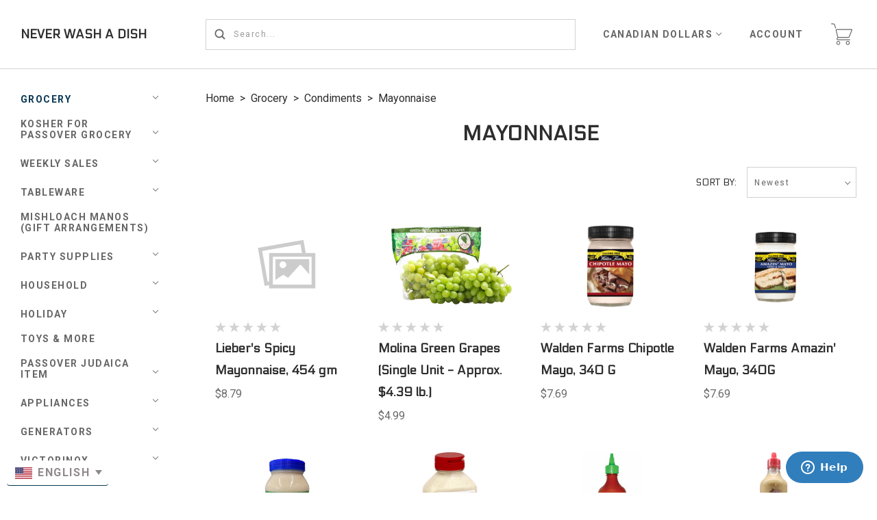

--- FILE ---
content_type: text/html; charset=UTF-8
request_url: https://neverwashadish.com/grocery/condiments/mayonnaise/
body_size: 37495
content:

<!doctype html>
<!--[if IE 8]><html class="no-js ie8 lt-ie10 lt-ie9" lang="en"> <![endif]-->
<!--[if IE 9 ]><html class="no-js ie9 lt-ie10"> <![endif]-->
<!--[if (gt IE 9)|!(IE)]><!--> <html class="no-js" lang="en"> <!--<![endif]-->
<head>
  <meta http-equiv="X-UA-Compatible" content="ie=edge" />
  <title>Mayonnaise</title>

  <meta name="keywords" content="paper goods, party goods, party supplies, household items, cleaning supplies, tableware, air conditioner, plasticware"><link rel='canonical' href='https://neverwashadish.com/grocery/condiments/mayonnaise/' /><meta name='platform' content='bigcommerce.stencil' />
  

  <link href="https://cdn11.bigcommerce.com/s-vckm6cgfwi/product_images/nwadfav.png?t=1549835178" rel="shortcut icon">
  <meta name="viewport" content="width=device-width, initial-scale=1, maximum-scale=1">

  <script>
    function browserSupportsAllFeatures() {
        return window.Promise
            && window.fetch
            && window.URL
            && window.URLSearchParams
            && window.WeakMap
            // object-fit support
            && ('objectFit' in document.documentElement.style);
    }

    function loadScript(src) {
        var js = document.createElement('script');
        js.src = src;
        js.onerror = function () {
            console.error('Failed to load polyfill script ' + src);
        };
        document.head.appendChild(js);
    }

    if (!browserSupportsAllFeatures()) {
        loadScript('https://cdn11.bigcommerce.com/s-vckm6cgfwi/stencil/792f0740-9f26-013a-22f2-56c9be6d25c5/e/110989a0-b4d9-013d-bfa0-1af5ab792547/dist/theme-bundle.polyfills.js');
    }
</script>

  <script>
    window.lazySizesConfig = window.lazySizesConfig || {};
    window.lazySizesConfig.loadMode = 1;
  </script>
  <script async src="https://cdn11.bigcommerce.com/s-vckm6cgfwi/stencil/792f0740-9f26-013a-22f2-56c9be6d25c5/e/110989a0-b4d9-013d-bfa0-1af5ab792547/dist/theme-bundle.head_async.js"></script>

  <link data-stencil-stylesheet href="https://cdn11.bigcommerce.com/s-vckm6cgfwi/stencil/792f0740-9f26-013a-22f2-56c9be6d25c5/e/110989a0-b4d9-013d-bfa0-1af5ab792547/css/theme-5f903810-b0c2-013c-08ba-5a84f2ff454c.css" rel="stylesheet">
  <link href="https://fonts.googleapis.com/css?family=Montserrat:400%7CKarla:400%7CElectrolize:400,700%7CRoboto:400,700&display=swap" rel="stylesheet">

  <!-- Start Tracking Code for analytics_facebook -->

<script>
!function(f,b,e,v,n,t,s){if(f.fbq)return;n=f.fbq=function(){n.callMethod?n.callMethod.apply(n,arguments):n.queue.push(arguments)};if(!f._fbq)f._fbq=n;n.push=n;n.loaded=!0;n.version='2.0';n.queue=[];t=b.createElement(e);t.async=!0;t.src=v;s=b.getElementsByTagName(e)[0];s.parentNode.insertBefore(t,s)}(window,document,'script','https://connect.facebook.net/en_US/fbevents.js');

fbq('set', 'autoConfig', 'false', '1679858105736569');
fbq('dataProcessingOptions', ['LDU'], 0, 0);
fbq('init', '1679858105736569', {"external_id":"30c59861-f040-4e5a-9905-12e5dbbdf7a0"});
fbq('set', 'agent', 'bigcommerce', '1679858105736569');

function trackEvents() {
    var pathName = window.location.pathname;

    fbq('track', 'PageView', {}, "");

    // Search events start -- only fire if the shopper lands on the /search.php page
    if (pathName.indexOf('/search.php') === 0 && getUrlParameter('search_query')) {
        fbq('track', 'Search', {
            content_type: 'product_group',
            content_ids: [],
            search_string: getUrlParameter('search_query')
        });
    }
    // Search events end

    // Wishlist events start -- only fire if the shopper attempts to add an item to their wishlist
    if (pathName.indexOf('/wishlist.php') === 0 && getUrlParameter('added_product_id')) {
        fbq('track', 'AddToWishlist', {
            content_type: 'product_group',
            content_ids: []
        });
    }
    // Wishlist events end

    // Lead events start -- only fire if the shopper subscribes to newsletter
    if (pathName.indexOf('/subscribe.php') === 0 && getUrlParameter('result') === 'success') {
        fbq('track', 'Lead', {});
    }
    // Lead events end

    // Registration events start -- only fire if the shopper registers an account
    if (pathName.indexOf('/login.php') === 0 && getUrlParameter('action') === 'account_created') {
        fbq('track', 'CompleteRegistration', {}, "");
    }
    // Registration events end

    

    function getUrlParameter(name) {
        var cleanName = name.replace(/[\[]/, '\[').replace(/[\]]/, '\]');
        var regex = new RegExp('[\?&]' + cleanName + '=([^&#]*)');
        var results = regex.exec(window.location.search);
        return results === null ? '' : decodeURIComponent(results[1].replace(/\+/g, ' '));
    }
}

if (window.addEventListener) {
    window.addEventListener("load", trackEvents, false)
}
</script>
<noscript><img height="1" width="1" style="display:none" alt="null" src="https://www.facebook.com/tr?id=1679858105736569&ev=PageView&noscript=1&a=plbigcommerce1.2&eid="/></noscript>

<!-- End Tracking Code for analytics_facebook -->

<!-- Start Tracking Code for analytics_googleanalytics4 -->

<script data-cfasync="false" src="https://cdn11.bigcommerce.com/shared/js/google_analytics4_bodl_subscribers-358423becf5d870b8b603a81de597c10f6bc7699.js" integrity="sha256-gtOfJ3Avc1pEE/hx6SKj/96cca7JvfqllWA9FTQJyfI=" crossorigin="anonymous"></script>
<script data-cfasync="false">
  (function () {
    window.dataLayer = window.dataLayer || [];

    function gtag(){
        dataLayer.push(arguments);
    }

    function initGA4(event) {
         function setupGtag() {
            function configureGtag() {
                gtag('js', new Date());
                gtag('set', 'developer_id.dMjk3Nj', true);
                gtag('config', 'G-N9S6P4CTRX');
            }

            var script = document.createElement('script');

            script.src = 'https://www.googletagmanager.com/gtag/js?id=G-N9S6P4CTRX';
            script.async = true;
            script.onload = configureGtag;

            document.head.appendChild(script);
        }

        setupGtag();

        if (typeof subscribeOnBodlEvents === 'function') {
            subscribeOnBodlEvents('G-N9S6P4CTRX', false);
        }

        window.removeEventListener(event.type, initGA4);
    }

    

    var eventName = document.readyState === 'complete' ? 'consentScriptsLoaded' : 'DOMContentLoaded';
    window.addEventListener(eventName, initGA4, false);
  })()
</script>

<!-- End Tracking Code for analytics_googleanalytics4 -->


<script type="text/javascript" src="https://checkout-sdk.bigcommerce.com/v1/loader.js" defer ></script>
<script type="text/javascript">
fbq('track', 'ViewCategory', {"content_ids":[],"content_type":"product_group","content_category":"Mayonnaise"});
</script>
<script type="text/javascript">
var BCData = {};
</script>
<script src='https://cdn-redirector.glopal.com/common/js/webinterpret-loader.js?bigcommerce_store_hash=vckm6cgfwi' async></script><script src='https://searchserverapi1.com/widgets/bigcommerce/init.js?api_key=6I1O8O3D4q' async ></script><script src='https://big-language-translate.joboapps.com/scripts/4/jobo_language_10adac30ecedae4cc505493392db3f79.js'   ></script><!-- Global site tag (gtag.js) - Google Analytics -->
<script async src="https://www.googletagmanager.com/gtag/js?id=UA-52785615-1"></script>
<script>
  window.dataLayer = window.dataLayer || [];
  function gtag(){dataLayer.push(arguments);}
  gtag('js', new Date());

  gtag('config', 'UA-52785615-1');
</script>
<!-- Google Tag Manager -->
<script>(function(w,d,s,l,i){w[l]=w[l]||[];w[l].push({'gtm.start':
new Date().getTime(),event:'gtm.js'});var f=d.getElementsByTagName(s)[0],
j=d.createElement(s),dl=l!='dataLayer'?'&l='+l:'';j.async=true;j.src=
'https://www.googletagmanager.com/gtm.js?id='+i+dl;f.parentNode.insertBefore(j,f);
})(window,document,'script','dataLayer','GTM-5PCTT98');</script>
<!-- End Google Tag Manager -->
 <script data-cfasync="false" src="https://microapps.bigcommerce.com/bodl-events/1.9.4/index.js" integrity="sha256-Y0tDj1qsyiKBRibKllwV0ZJ1aFlGYaHHGl/oUFoXJ7Y=" nonce="" crossorigin="anonymous"></script>
 <script data-cfasync="false" nonce="">

 (function() {
    function decodeBase64(base64) {
       const text = atob(base64);
       const length = text.length;
       const bytes = new Uint8Array(length);
       for (let i = 0; i < length; i++) {
          bytes[i] = text.charCodeAt(i);
       }
       const decoder = new TextDecoder();
       return decoder.decode(bytes);
    }
    window.bodl = JSON.parse(decodeBase64("[base64]"));
 })()

 </script>

<script nonce="">
(function () {
    var xmlHttp = new XMLHttpRequest();

    xmlHttp.open('POST', 'https://bes.gcp.data.bigcommerce.com/nobot');
    xmlHttp.setRequestHeader('Content-Type', 'application/json');
    xmlHttp.send('{"store_id":"1000084811","timezone_offset":"-4.0","timestamp":"2025-11-26T23:34:52.20263100Z","visit_id":"347a63b3-c884-43c9-a8a6-758c9bf3672a","channel_id":1}');
})();
</script>

  
  
  









































  
  
<script type="application/ld+json">
  {
    "@context": "http://schema.org",
    "@type": "WebSite",
    "name": "Never Wash A Dish",
    "url": "https://neverwashadish.com/"
  }
</script>
</head>

<body
  class="category


"
  data-currency-code="CAD"
>
  <div class="icon-sprite"><svg xmlns="http://www.w3.org/2000/svg" xmlns:xlink="http://www.w3.org/1999/xlink">

  <symbol id="icon-star" viewBox="0 0 24 24">
    <title>icon-star</title>
    <path d="M4.5601289 23.3048239l2.7869212-8.7588953-7.4282362-5.21984164h9.0468934l2.9690753-8.9072258 2.9690753 8.9072258h9.0468934l-7.4282362 5.21984164 2.7869212 8.7588953-7.3746537-5.381504" fill-rule="nonzero" />
  </symbol>

  <symbol id="icon-arrow" viewBox="0 0 16 10" xmlns="http://www.w3.org/2000/svg">
    <title>arrow</title>
    <path d="M13.49383306 4.3351852H.2962962v1.38888887h13.1382776l-3.1404351 3.1404351.98209275.98209276 4.62222222-4.62222222L15.67407397 5l.2243797-.2243797L11.27623145.15339806l-.98209275.98209275 3.19969436 3.19969437z" fill-rule="evenodd" />
  </symbol>

  <symbol id="icon-cart" viewBox="0 0 31 32">
    <title>cart</title>
    <path d="M10.53 21.217c0.048-0.005 0.090-0.025 0.134-0.041 0.126 0.027 0.254 0.045 0.384 0.045h13.885c0.87 0 1.801-0.632 2.124-1.442l3.768-9.442c0.184-0.464 0.15-0.938-0.094-1.3-0.246-0.363-0.673-0.571-1.17-0.571h-21.403c-0.483 0-0.917 0.2-1.191 0.552-0.273 0.352-0.363 0.823-0.248 1.292l2.332 9.346c0.072 0.29 0.22 0.554 0.413 0.784-0.444 0.296-0.947 0.815-1.274 1.747-0.152 0.431-0.173 1.089 0.223 1.65 0.276 0.393 0.86 0.862 2.058 0.862h16.776c0.32 0 0.58-0.26 0.58-0.58s-0.26-0.58-0.58-0.58h-16.777c-0.389 0-0.897-0.064-1.113-0.37-0.15-0.214-0.116-0.482-0.076-0.595 0.43-1.219 1.197-1.35 1.249-1.357zM7.842 10.030c-0.030-0.123-0.018-0.228 0.036-0.297 0.055-0.069 0.154-0.107 0.279-0.107h21.403c0.117 0 0.191 0.030 0.211 0.062 0.022 0.030 0.022 0.11-0.022 0.22l-3.768 9.443c-0.148 0.373-0.649 0.712-1.050 0.712h-13.883c-0.368 0-0.786-0.326-0.876-0.685l-2.33-9.348zM7.12 6.773c0.016 0.050 0.025 0.108 0.025 0.168 0 0.32-0.259 0.58-0.579 0.581-0.26-0.001-0.48-0.173-0.553-0.409l-1.157-3.844c-0.447-1.76-1.6-1.764-1.732-1.764h-2.488c-0.31-0.013-0.557-0.268-0.557-0.581s0.247-0.567 0.556-0.58l2.459-0c0.73-0.042 2.326 0.439 2.876 2.613l1.15 3.816zM10.47 25.86c1.561 0.052 2.807 1.33 2.807 2.898s-1.246 2.847-2.802 2.898c-1.566-0.052-2.811-1.33-2.811-2.898s1.246-2.847 2.802-2.898zM10.47 30.497c0.96 0 1.739-0.779 1.739-1.739s-0.779-1.739-1.739-1.739c-0.96 0-1.739 0.779-1.739 1.739s0.779 1.739 1.739 1.739zM24.354 25.86c1.601 0 2.898 1.298 2.898 2.898s-1.298 2.898-2.898 2.898c-1.578-0.030-2.845-1.316-2.845-2.898s1.267-2.868 2.842-2.898zM24.354 30.497c0.96 0 1.739-0.779 1.739-1.739s-0.779-1.739-1.739-1.739c-0.96 0-1.739 0.779-1.739 1.739s0.779 1.739 1.739 1.739z" />
  </symbol>

  <symbol id="icon-lazy-arrow" viewBox="0 0 53 32">
    <title>lazy-arrow</title>
    <path d="M30.555 27.186l22.778-22.778-4.41-4.408-22.776 22.776-21.739-21.737-4.408 4.408 26.145 26.147z" />
  </symbol>

  <symbol id="icon-search" viewBox="0 0 17 17">
    <title>search</title>
    <path d="M16.22 14.881a.948.948 0 0 1-1.339 1.34l-3.326-3.327a6.864 6.864 0 0 1-4.16 1.398A6.905 6.905 0 0 1 .5 7.396 6.902 6.902 0 0 1 7.396.5a6.902 6.902 0 0 1 6.896 6.896 6.864 6.864 0 0 1-1.398 4.159l3.327 3.326zM2.396 7.396a5.007 5.007 0 0 0 4.997 5 5.007 5.007 0 0 0 4.998-5 5.004 5.004 0 0 0-4.998-4.998 5.004 5.004 0 0 0-4.997 4.998z" />
  </symbol>

  <symbol id="icon-close" viewBox="0 0 17 17" xmlns="http://www.w3.org/2000/svg">
    <title>close</title>
    <path d="M16 1.8571371L15.142903 1 8.5 7.6428629 1.857137 1 1 1.8571371 7.642863 8.5 1 15.1429033 1.857137 16 8.5 9.3571371 15.142903 16 16 15.1429033 9.357137 8.5z" stroke-width=".5" />
  </symbol>

  <symbol id="icon-hamburger" viewBox="0 0 23 15" xmlns="http://www.w3.org/2000/svg">
    <title>hamburger</title>
    <path d="M.857 1.929a.857.857 0 0 1 0-1.715h21a.857.857 0 0 1 0 1.715h-21zm0 6.428a.857.857 0 0 1 0-1.714h21a.857.857 0 0 1 0 1.714h-21zm0 6.429a.857.857 0 0 1 0-1.715h21a.857.857 0 0 1 0 1.715h-21z" />
  </symbol>

  <symbol id="icon-refine" viewBox="0 0 14 14">
    <title>refine</title>
    <path d="M2.5 2.563a2 2 0 0 1 0 3.874v7.065A.504.504 0 0 1 2 14c-.276 0-.5-.22-.5-.498V6.437a2 2 0 0 1 0-3.874V.498C1.5.223 1.732 0 2 0c.276 0 .5.22.5.498v2.065zm10 0a2 2 0 0 1 0 3.874v7.065A.504.504 0 0 1 12 14c-.276 0-.5-.22-.5-.498V6.437a2 2 0 0 1 0-3.874V.498c0-.275.232-.498.5-.498.276 0 .5.22.5.498v2.065zm-5 6a2 2 0 0 1 0 3.874v1.065A.504.504 0 0 1 7 14c-.276 0-.5-.22-.5-.498v-1.065a2 2 0 0 1 0-3.874V.498C6.5.223 6.732 0 7 0c.276 0 .5.22.5.498v8.065zM7 11.5a1 1 0 1 0 0-2 1 1 0 0 0 0 2zm5-6a1 1 0 1 0 0-2 1 1 0 0 0 0 2zm-10 0a1 1 0 1 0 0-2 1 1 0 0 0 0 2z" />
  </symbol>

  <symbol id="icon-facebook" viewBox="0 0 9 18">
    <title>facebook</title>
    <path d="M0 5.953h1.93v-1.81c0-.797.02-2.026.62-2.788C3.182.548 4.05 0 5.543 0 7.976 0 9 .334 9 .334L8.52 3.09s-.805-.222-1.555-.222c-.75 0-1.422.26-1.422.982v2.103h3.075l-.215 2.692h-2.86V18H1.93V8.645H0V5.953" />
  </symbol>

  <symbol id="icon-flickr" viewBox="0 0 1024 1024">
    <title>flickr</title>
    <path d="M217.216 722.432c120 0 217.216-97.28 217.216-217.216 0-120-97.28-217.216-217.216-217.216-120 0-217.216 97.28-217.216 217.216 0 120 97.28 217.216 217.216 217.216zM806.784 722.432c120 0 217.216-97.28 217.216-217.216 0-120-97.28-217.216-217.216-217.216-120 0-217.216 97.28-217.216 217.216 0 120 97.28 217.216 217.216 217.216z" />
  </symbol>

  <symbol id="icon-google-plus" viewBox="0 0 25 17">
    <title>google-plus</title>
    <path d="M20.0584 5.4952h2.1627c.0038.763.0074 1.53.0146 2.2926.7234.008 1.4505.008 2.1736.0156v2.281c-.723.0078-1.4465.0116-2.1736.0193-.0072.7665-.0108 1.5296-.0145 2.2926H20.055c-.0072-.763-.0072-1.526-.0145-2.2888l-2.1736-.023v-2.281c.7234-.0078 1.4466-.0116 2.1736-.0157.0036-.7666.011-1.5296.018-2.2926zM.4598 8.547C.5254 4.4102 4.131.7875 8.0528.9255c1.8794-.092 3.646.7704 5.0852 1.982-.6144.7362-1.2504 1.4453-1.93 2.1086-1.7303-1.261-4.191-1.6216-5.9212-.1647-2.4752 1.8056-2.588 6.069-.207 8.0126 2.3153 2.216 6.6914 1.1157 7.331-2.2774-1.45-.023-2.904 0-4.3543-.0498-.0036-.9125-.0072-1.825-.0036-2.7372 2.4243-.0077 4.8487-.0118 7.2767.0076.1453 2.147-.1236 4.432-1.374 6.207-1.8938 2.8102-5.6955 3.6306-8.6616 2.4267C2.3174 15.2447.209 11.9283.46 8.547z" />
  </symbol>

  <symbol id="icon-instagram" viewBox="0 0 18 18">
    <title>instagram</title>
    <path d="M5.42.964c.908-.04 1.197-.05 3.506-.05 2.308 0 2.598.01 3.504.05.905.04 1.523.185 2.064.395.56.216 1.033.507 1.505.98.472.472.762.946.98 1.505.21.54.353 1.16.395 2.064.04.905.05 1.195.05 3.503 0 2.31-.01 2.598-.05 3.505-.042.904-.185 1.522-.395 2.063-.218.56-.508 1.034-.98 1.506-.473.473-.947.764-1.506.98-.54.21-1.16.355-2.064.396-.906.04-1.196.05-3.504.05-2.31 0-2.598-.01-3.505-.05-.904-.04-1.52-.185-2.062-.395-.56-.217-1.033-.508-1.506-.98-.472-.473-.763-.947-.98-1.506-.21-.54-.354-1.158-.395-2.062-.04-.907-.05-1.196-.05-3.505 0-2.308.01-2.598.05-3.504.04-.906.185-1.524.395-2.065.217-.56.508-1.033.98-1.505.473-.473.947-.764 1.506-.98.54-.21 1.158-.355 2.063-.396zm9.456 3.604c0-.563-.457-1.02-1.02-1.02-.564 0-1.02.457-1.02 1.02s.456 1.02 1.02 1.02c.563 0 1.02-.457 1.02-1.02zM4.56 9.413c0 2.41 1.955 4.365 4.366 4.365 2.41 0 4.365-1.954 4.365-4.365 0-2.41-1.954-4.365-4.364-4.365S4.56 7.002 4.56 9.413zm4.366 2.833c-1.565 0-2.834-1.268-2.834-2.833 0-1.565 1.27-2.833 2.834-2.833 1.565 0 2.833 1.268 2.833 2.833 0 1.565-1.27 2.833-2.834 2.833z" fill-rule="nonzero"/>
  </symbol>

  <symbol id="icon-kickstarter" viewBox="0 0 1024 1024">
    <title>kickstarter</title>
    <path d="M962.688 1024c33.856 0 61.312-27.424 61.312-61.344v-901.344c0-33.856-27.456-61.312-61.312-61.312h-901.376c-33.856 0-61.312 27.456-61.312 61.312v901.344c0 33.888 27.456 61.344 61.312 61.344h901.376zM468.48 422.912l102.72-148.672c19.392-28 44.48-42.016 75.136-42.016 25.056 0 46.72 8.896 65.056 26.688 18.24 17.792 27.424 39.040 27.424 63.84 0 18.304-4.8 34.496-14.528 48.48l-92.48 134.528 113.088 143.424c11.296 14.272 16.96 30.976 16.96 50.112 0 25.28-8.864 47.040-26.656 65.216-17.792 18.24-39.36 27.296-64.64 27.296-27.744 0-48.896-9.024-63.424-27.072l-138.56-172.928v95.36c0 27.2-4.736 48.32-14.176 63.424-17.28 27.456-42.304 41.216-75.2 41.216-29.856 0-53.024-10.112-69.44-30.304-15.36-18.56-23.040-43.2-23.040-73.92v-353.568c0-29.12 7.808-53.12 23.424-71.936 16.448-19.936 39.040-29.92 67.84-29.92 27.52 0 50.4 9.984 68.736 29.92 10.24 11.040 16.64 22.208 19.36 33.536 1.6 6.976 2.432 20.032 2.432 39.168v88.064z" />
  </symbol>

  <symbol id="icon-linkedin" viewBox="0 0 18 16">
    <title>linkedin</title>
    <path d="M17.425 16h-3.85v-5.625c0-1.472-.603-2.477-1.928-2.477-1.013 0-1.577.678-1.84 1.332-.098.235-.082.56-.082.888V16H5.91s.05-9.964 0-10.87h3.815v1.707c.225-.746 1.444-1.81 3.39-1.81 2.414 0 4.31 1.563 4.31 4.93V16zM2.05 3.77h-.023C.797 3.77 0 2.94 0 1.888 0 .813.82 0 2.075 0c1.253 0 2.023.81 2.048 1.884 0 1.053-.795 1.887-2.072 1.887zM.44 5.13h3.396V16H.44V5.13z"/>
  </symobl>

  <symbol id="icon-mail" viewBox="0 0 19 14">
    <title>mail</title>
    <path d="M17.5 0H1.167C.52 0 0 .52 0 1.167v11.666C0 13.48.52 14 1.167 14H17.5c.645 0 1.167-.52 1.167-1.167V1.167C18.667.52 18.145 0 17.5 0zm-1.167 2.333v.077l-7 5.445-7-5.445v-.077h14zm-14 9.334v-6.3l6.284 4.887c.21.164.463.246.716.246.253 0 .507-.082.717-.246l6.283-4.887v6.3h-14z"/>
  </symbol>

  <symbol id="icon-pinterest" viewBox="0 0 19 18">
    <title>pinterest</title>
    <path d="M9.5133 0C4.5427 0 .5127 4.0295.5127 8.9994c0 3.8135 2.3716 7.0702 5.7198 8.3808-.0787-.712-.1496-1.8044.0315-2.5817.1643-.703 1.0554-4.474 1.0554-4.474s-.27-.54-.27-1.3363c0-1.2487.7267-2.1858 1.629-2.1858.7685 0 1.1386.577 1.1386 1.2678 0 .773-.4905 1.927-.7448 2.997-.2137.8964.45 1.6254 1.3332 1.6254 1.5976 0 2.8285-1.6852 2.8285-4.1195 0-2.1542-1.5482-3.6604-3.76-3.6604-2.5608 0-4.0616 1.9202-4.0616 3.9057 0 .773.296 1.602.667 2.053.0744.09.0845.1688.0643.2588-.0675.2835-.2205.8955-.251 1.0204-.0393.1642-.1293.2002-.3014.1203-1.123-.523-1.8272-2.1666-1.8272-3.4872 0-2.8394 2.0635-5.4447 5.9484-5.4447 3.121 0 5.5488 2.224 5.5488 5.1972 0 3.1014-1.9576 5.5987-4.6724 5.5987-.9113 0-1.7686-.4747-2.0622-1.035l-.5626 2.1397c-.2025.7818-.7504 1.7617-1.1183 2.359.8438.261 1.7382.4016 2.6664.4016 4.9696 0 9.0007-4.0295 9.0007-8.9994 0-4.97-4.031-8.9995-9.0006-8.9995L9.5134 0z" />
  </symbol>

  <symbol id="icon-print" viewBox="0 0 19 16">
    <title>print</title>
    <path d="M17.776 3.62h-3.09V.53c0-.293-.24-.53-.532-.53H4.152c-.292 0-.53.237-.53.53v3.092H.53c-.293 0-.53.236-.53.53v8.277c0 .29.237.53.53.53h2.955v2.51c0 .29.237.53.53.53h10.14c.292 0 .53-.24.53-.53v-2.51h3.09c.294 0 .53-.24.53-.53V4.15c.002-.292-.235-.53-.53-.53zm-12.404 0V1.75h7.563v1.87H5.372zm7.574 4.323v6.307h-7.6V7.943h7.6z"/>
  </symbol>

  <symbol id="icon-rss" viewBox="0 0 18 18">
    <title>rss</title>
    <g fill-rule="evenodd">
      <path d="M4.98 15.53C4.98 16.896 3.89 18 2.54 18 1.19 18 .096 16.895.096 15.53c0-1.362 1.094-2.467 2.442-2.467s2.44 1.105 2.44 2.468M11.9 18H8.44c0-4.658-3.736-8.435-8.343-8.435V6.07C6.617 6.07 11.9 11.41 11.9 18z"/>
      <path d="M14.342 18c0-7.953-6.378-14.4-14.245-14.4V0C9.93 0 17.902 8.06 17.902 18h-3.56z"/>
    </g>
  </symbol>

  <symbol id="icon-spotify" viewBox="0 0 1024 1024">
    <title>spotify</title>
    <path fill="currentColor"
          d="M958.656 459.616c-10.56 0-21.376-2.56-31.36-8.128-232-127.68-527.68-162.048-832.576-96.736-20.224 4.32-32.416 6.944-50.080 1.056-34.176-11.36-52.64-48.288-41.28-82.528 8.384-25.152 30.656-41.824 55.52-44.288l8.48-1.792c335.52-71.904 663.264-32.864 922.88 109.984 31.52 17.408 43.040 57.088 25.664 88.64-11.84 21.536-34.24 33.792-57.28 33.792zM863.36 680.48c-9.088 0-18.24-2.24-26.784-6.976-384.16-213.12-704.864-88.64-708.064-87.36-28.32 11.328-60.48-2.4-71.808-30.72-11.36-28.256 2.368-60.416 30.656-71.776 15.040-6.080 373.184-145.088 802.784 93.312 26.688 14.784 36.288 48.416 21.504 75.040-10.112 18.24-28.928 28.48-48.32 28.48zM788.064 881.216c-10.336 0-20.672-3.2-29.632-9.696-247.040-180.736-612.224-73.92-615.872-72.768-26.56 8-54.528-7.040-62.528-33.504-8-26.56 6.976-54.528 33.44-62.56 16.896-5.12 416.32-122.816 704.256 87.84 22.4 16.32 27.296 47.744 10.88 70.080-9.824 13.536-25.056 20.64-40.512 20.64z"></path>
  </symbol>

  <symbol id="icon-stumbleupon" viewBox="0 0 18 14">
    <title>stumbleupon</title>
    <path d="M9 0C6.778 0 4.976 1.8 4.976 4.024V9.74c0 .528-.426.954-.952.954-.527 0-.953-.426-.953-.953V7.2H0v2.647c0 2.222 1.8 4.024 4.024 4.024 2.222 0 4.023-1.8 4.023-4.023V4.024c0-.527.427-.953.953-.953s.953.427.953.954v1.164l1.27.583 1.8-.582V4.024C13.024 1.8 11.224 0 9 0zm.953 7.253v2.594c0 2.222 1.8 4.024 4.023 4.024S18 12.07 18 9.848v-2.54h-3.07v2.54c0 .526-.427.953-.954.953-.526 0-.952-.427-.952-.953V7.253l-1.8.582-1.27-.582z" />
  </symbol>

  <symbol id="icon-tumblr" viewBox="0 0 10 18">
    <title>tumblr</title>
    <path d="M7.077 17.158h-.104c-3.733 0-4.822-2.817-4.822-4.487V7.453H.077L.073 4.858c0-.052.055-.067.107-.067C2.1 4.06 3.343 3.12 3.654.826c-.05-.157.052-.157.052-.157H6.3V4.32h3.117v3.132H6.3v4.74c0 1.096.414 1.68 1.45 1.68.416 0 .882-.106 1.35-.262.05 0 .103 0 .103.052l.778 2.296v.21c-.57.573-1.762.99-2.903.99z"/>
  </symbol>

  <symbol id="icon-twitter" viewBox="0 0 18 15">
    <title>twitter</title>
    <path d="M18 1.776c-.66.3-1.373.505-2.12.596.762-.468 1.348-1.21 1.623-2.095-.714.434-1.503.75-2.346.918C14.485.46 13.525 0 12.462 0 10.424 0 8.77 1.696 8.77 3.787c0 .296.032.585.095.862-3.07-.16-5.79-1.665-7.612-3.96-.318.562-.5 1.214-.5 1.907 0 1.313.652 2.472 1.643 3.152-.604-.02-1.175-.192-1.673-.474v.047c0 1.835 1.273 3.366 2.963 3.713-.31.09-.636.133-.973.133-.238 0-.47-.024-.695-.068.47 1.504 1.833 2.6 3.45 2.628C4.204 12.746 2.61 13.352.88 13.352c-.297 0-.592-.017-.88-.052C1.634 14.373 3.576 15 5.66 15 12.455 15 16.17 9.23 16.17 4.226c0-.164-.003-.33-.01-.49.722-.534 1.35-1.2 1.842-1.96" />
  </symbol>

  <symbol id="icon-vimeo" viewBox="0 0 1024 1024">
    <title>vimeo</title>
    <path fill="currentColor"
          d="M991.52 269.312c-4.576 99.84-74.24 236.64-208.864 410.24-139.2 181.28-256.96 271.904-353.376 271.904-59.648 0-110.176-55.168-151.424-165.6l-82.656-303.68c-30.656-110.4-63.52-165.6-98.656-165.6-7.68 0-34.464 16.128-80.32 48.32l-48.224-62.176c50.56-44.48 100.384-88.96 149.44-133.568 67.392-58.368 117.984-89.056 151.68-92.16 79.744-7.68 128.8 46.912 147.2 163.744 19.904 126.080 33.664 204.48 41.408 235.2 22.976 104.544 48.224 156.8 75.84 156.8 21.44 0 53.632-33.92 96.576-101.76 42.88-67.84 65.856-119.488 68.96-154.944 6.080-58.56-16.896-87.904-68.96-87.904-24.512 0-49.792 5.664-75.84 16.832 50.368-165.12 146.56-245.344 288.448-240.768 105.216 3.072 154.816 71.456 148.8 205.12z"></path>
  </symbol>

  <symbol id="icon-vine" viewBox="0 0 1024 1024">
    <title>vine</title>
    <path fill="currentColor"
          d="M929.6 508.992c-26.368 6.080-51.84 8.768-74.88 8.768-129.152 0-228.608-90.24-228.608-247.104 0-76.864 29.76-116.864 71.776-116.864 39.936 0 66.624 35.84 66.624 108.672 0 41.408-11.104 86.72-19.296 113.6 0 0 39.776 69.44 148.64 48.128 23.104-51.328 35.68-117.76 35.68-176.064 0.064-156.928-79.936-248.128-226.496-248.128-150.72 0-238.912 115.84-238.912 268.64 0 151.36 70.72 281.28 187.392 340.416-49.056 98.144-111.456 184.576-176.576 249.696-118.080-142.784-224.864-333.248-268.704-704.96h-174.24c80.512 619.072 320.416 816.192 383.872 854.080 35.84 21.504 66.752 20.48 99.584 2.016 51.52-29.312 206.144-184 291.84-365.12 36.032-0.064 79.264-4.16 122.304-13.92v-121.92z"></path>
  </symbol>

  <symbol id="icon-youtube" viewBox="0 0 21 15">
    <title>youtube</title>
    <path d="M8.45 10.064v-5.74l5.52 2.88-5.52 2.86zM20.57 3.33s-.198-1.41-.81-2.03C18.98.488 18.11.484 17.71.437 14.852.23 10.564.23 10.564.23h-.01s-4.287 0-7.147.206c-.4.047-1.27.05-2.047.865-.612.62-.812 2.03-.812 2.03S.344 4.98.344 6.635v1.55c0 1.653.204 3.306.204 3.306s.2 1.408.812 2.028c.778.814 1.798.788 2.253.874 1.635.156 6.947.205 6.947.205s4.293-.008 7.152-.214c.4-.048 1.27-.052 2.047-.866.612-.62.81-2.028.81-2.028s.205-1.653.205-3.306v-1.55c0-1.654-.204-3.307-.204-3.307z" />
  </symbol>

  <symbol id="icon-visa" viewBox="0 0 50 14">
    <title>icon-visa</title>
    <path d="M14.06.248h4.24l-6.303 13.538-4.236.002L4.503 3c2.318.833 4.38 2.645 5.22 4.616l.42 1.88L14.058.248zM17.415 13.8L19.92.236h4L21.417 13.8h-4.002zm14.576-8.118c2.31.968 3.375 2.14 3.362 3.685C35.322 12.182 32.59 14 28.384 14c-1.796-.018-3.526-.345-4.46-.723l.56-3.035.516.215c1.316.507 2.167.712 3.77.712 1.15 0 2.384-.417 2.395-1.325.007-.595-.517-1.02-2.077-1.684-1.518-.646-3.53-1.734-3.505-3.684C25.607 1.84 28.393 0 32.348 0c1.55 0 2.795.297 3.586.57l-.542 2.94-.36-.156c-.74-.275-1.686-.54-2.994-.52-1.568 0-2.293.602-2.293 1.166-.01.637.848 1.053 2.246 1.682h.002zM46.2.25l3.238 13.553h-3.714C.1-8.75 45.356 12.243 45.236 11.77l-5.125-.006c-.155.368-.84 2.04-.84 2.04h-4.205l5.944-12.43C41.427.49 42.146.25 43.105.25H46.2zm-4.937 8.74h3.322l-.927-3.915-.27-1.17c-.202.51-.554 1.33-.53 1.294 0 0-1.263 3.01-1.595 3.79zM9.723 7.614C8.075 3.614 4.44 1.497 0 .52L.053.236h6.453c.87.03 1.573.285 1.815 1.145l1.403 6.232z" />
  </symbol>

  <symbol id="icon-mastercard" viewBox="0 0 56 32">
    <title>icon-mastercard</title>
    <path d="M48.94 15.035c0.607 0 0.911 0.432 0.911 1.269 0 1.268-0.552 2.186-1.353 2.186-0.607 0-0.911-0.431-0.911-1.296 0-1.268 0.58-2.159 1.353-2.159v0.001zM38.73 18.085c0-0.648 0.497-0.998 1.489-0.998 0.11 0 0.193 0.027 0.387 0.027-0.027 0.972-0.551 1.619-1.242 1.619-0.387 0-0.635-0.242-0.635-0.648l0.001 0.001zM26.59 15.683v0.324h-1.932c0.166-0.755 0.551-1.161 1.104-1.161 0.524 0 0.828 0.297 0.828 0.836v0.001zM38.511 0.002c8.943 0 16.193 7.090 16.193 15.836s-7.25 15.833-16.193 15.833c-3.879 0-7.411-1.33-10.2-3.557 2.127-2.010 3.751-4.52 4.622-7.363h-1.346c-0.843 2.526-2.324 4.757-4.249 6.558-1.914-1.797-3.382-4.036-4.221-6.551h-1.346c0.868 2.826 2.464 5.345 4.575 7.355-2.782 2.196-6.297 3.557-10.155 3.557-8.942 0-16.192-7.088-16.192-15.833s7.249-15.835 16.192-15.835c3.859 0 7.373 1.363 10.155 3.566-2.112 2.002-3.707 4.52-4.575 7.347h1.346c0.84-2.516 2.307-4.754 4.221-6.538 1.926 1.789 3.407 4.018 4.249 6.545h1.346c-0.871-2.842-2.495-5.357-4.622-7.366 2.79-2.226 6.32-3.555 10.2-3.555v0.001zM7.303 20.003h1.711l1.352-7.96h-2.704l-1.656 4.938-0.083-4.938h-2.483l-1.352 7.96h1.601l1.049-6.071 0.138 6.071h1.187l2.235-6.125-0.995 6.125zM14.642 19.274l0.055-0.404 0.387-2.294c0.11-0.728 0.138-0.972 0.138-1.295 0-1.241-0.8-1.889-2.29-1.889-0.634 0-1.214 0.081-2.069 0.324l-0.249 1.458 0.165-0.028 0.249-0.080c0.387-0.108 0.939-0.162 1.435-0.162 0.799 0 1.104 0.162 1.104 0.594 0 0.108 0 0.189-0.056 0.405-0.276-0.027-0.524-0.053-0.717-0.053-1.932 0-3.035 0.917-3.035 2.51 0 1.053 0.634 1.755 1.572 1.755 0.8 0 1.38-0.243 1.821-0.783l-0.027 0.675h1.435l0.027-0.162 0.027-0.243 0.028-0.325zM18.201 16.144c-0.745-0.324-0.829-0.405-0.829-0.702 0-0.351 0.304-0.514 0.855-0.514 0.332 0 0.8 0.028 1.242 0.081l0.249-1.484c-0.441-0.081-1.131-0.136-1.518-0.136-1.932 0-2.621 0.998-2.593 2.185 0 0.81 0.387 1.377 1.297 1.809 0.717 0.324 0.828 0.431 0.828 0.702 0 0.405-0.304 0.594-0.994 0.594-0.524 0-0.994-0.081-1.545-0.242l-0.249 1.484 0.083 0.027 0.304 0.053c0.11 0.027 0.249 0.054 0.47 0.054 0.387 0.053 0.717 0.053 0.939 0.053 1.821 0 2.676-0.675 2.676-2.158 0-0.891-0.358-1.403-1.214-1.809v0.002zM22.008 18.546c-0.414 0-0.58-0.135-0.58-0.459 0-0.081 0-0.162 0.027-0.27l0.468-2.698h0.883l0.221-1.592h-0.883l0.193-0.972h-1.711l-0.746 4.425-0.083 0.513-0.11 0.647c-0.027 0.189-0.056 0.405-0.056 0.567 0 0.944 0.497 1.43 1.38 1.43 0.387 0 0.773-0.054 1.242-0.216l0.221-1.43c-0.11 0.053-0.276 0.053-0.47 0.053l0.003 0.001zM26.037 18.655c-0.994 0-1.518-0.377-1.518-1.133 0-0.054 0-0.108 0.027-0.189h3.422c0.165-0.675 0.221-1.133 0.221-1.619 0-1.431-0.911-2.348-2.346-2.348-1.738 0-3.008 1.646-3.008 3.858 0 1.916 0.994 2.914 2.924 2.914 0.635 0 1.187-0.081 1.794-0.27l0.276-1.619c-0.607 0.297-1.159 0.405-1.794 0.405l0.001 0.001zM31.527 15.363h0.11c0.166-0.782 0.387-1.349 0.663-1.861l-0.056-0.027h-0.166c-0.58 0-0.911 0.27-1.435 1.053l0.166-0.998h-1.572l-1.077 6.476h1.738c0.634-3.966 0.8-4.641 1.628-4.641v-0.001zM36.55 19.924l0.304-1.808c-0.551 0.27-1.048 0.405-1.462 0.405-1.021 0-1.628-0.729-1.628-1.943 0-1.755 0.911-2.995 2.208-2.995 0.497 0 0.939 0.135 1.546 0.431l0.304-1.727c-0.165-0.053-0.221-0.081-0.441-0.161l-0.69-0.162c-0.221-0.053-0.497-0.081-0.8-0.081-2.29 0-3.891 1.997-3.891 4.829 0 2.133 1.16 3.455 3.036 3.455 0.468 0 0.882-0.081 1.518-0.243l-0.002 0.001zM42.013 18.871l0.359-2.294c0.138-0.728 0.138-0.972 0.138-1.295 0-1.241-0.772-1.889-2.263-1.889-0.634 0-1.214 0.081-2.069 0.324l-0.249 1.458 0.166-0.028 0.221-0.080c0.387-0.108 0.966-0.162 1.463-0.162 0.8 0 1.104 0.162 1.104 0.594 0 0.108-0.027 0.189-0.083 0.405-0.249-0.027-0.497-0.053-0.69-0.053-1.932 0-3.036 0.917-3.036 2.51 0 1.053 0.634 1.755 1.573 1.755 0.8 0 1.379-0.243 1.821-0.783l-0.028 0.675h1.435v-0.162l0.027-0.243 0.055-0.324 0.056-0.405zM44.166 20.004c0.634-3.966 0.8-4.641 1.627-4.641h0.11c0.166-0.782 0.387-1.349 0.663-1.861l-0.056-0.027h-0.166c-0.579 0-0.911 0.27-1.435 1.053l0.166-0.998h-1.572l-1.049 6.476 1.712-0.001zM49.408 20.004h1.627l1.325-7.96h-1.711l-0.387 2.267c-0.469-0.594-0.966-0.891-1.656-0.891-1.518 0-2.815 1.835-2.815 3.993 0 1.619 0.828 2.672 2.098 2.672 0.634 0 1.131-0.216 1.601-0.702l-0.081 0.62zM11.44 18.089c0-0.648 0.498-0.998 1.464-0.998 0.138 0 0.221 0.027 0.387 0.027-0.027 0.972-0.524 1.619-1.243 1.619-0.387 0-0.607-0.242-0.607-0.648l-0.001 0.001z" />
  </symbol>

  <symbol id="icon-american-express" viewBox="0 0 92 32">
    <title>icon-american-express</title>
    <path d="M89.731 18.447l0.511 11.384c-0.881 0.392-4.205 2.113-5.453 2.113h-6.129v-0.821c-0.699 0.548-1.983 0.821-3.158 0.821h-19.268v-3.087c0-0.431-0.073-0.431-0.442-0.431h-0.329v3.518h-6.35v-3.66c-1.065 0.503-2.239 0.503-3.304 0.503h-0.696v3.158h-7.744l-1.836-2.073-2.019 2.073h-12.442v-13.496h12.662l1.798 2.082 1.981-2.082h8.515c0.992 0 2.607 0.144 3.304 0.826v-0.826h7.598c0.771 0 2.239 0.144 3.229 0.826v-0.826h11.451v0.826c0.66-0.538 1.834-0.826 2.899-0.826h6.385v0.826c0.699-0.466 1.69-0.826 2.973-0.826l5.861-0.003zM45.958 26.774c2.019 0 4.074-0.538 4.074-3.231 0-2.62-2.093-3.158-3.928-3.158h-7.524l-3.046 3.158-2.862-3.158h-9.507v9.602h9.359l3.009-3.141 2.9 3.141h4.552v-3.212h2.972zM60.161 26.38c-0.22-0.288-0.623-0.646-1.211-0.826 0.66-0.215 1.687-1.042 1.687-2.549 0-1.113-0.403-1.724-1.174-2.154-0.771-0.394-1.688-0.466-2.9-0.466h-5.395v9.602h2.386v-3.5h2.532c0.845 0 1.321 0.073 1.688 0.431 0.404 0.467 0.404 1.292 0.404 1.938v1.13h2.35v-1.849c0-0.861-0.074-1.292-0.369-1.759l0.001 0.003zM69.851 22.395v-2.009h-7.854v9.602h7.854v-1.957h-5.542v-1.939h5.432v-1.938h-5.432v-1.759h5.542zM75.834 29.987c2.386 0 3.745-0.95 3.745-2.996 0-0.969-0.294-1.58-0.698-2.083-0.588-0.466-1.432-0.754-2.753-0.754h-1.285c-0.33 0-0.623-0.071-0.918-0.144-0.257-0.108-0.477-0.323-0.477-0.682 0-0.323 0.074-0.538 0.367-0.754 0.183-0.144 0.477-0.144 0.918-0.144h4.33v-2.046h-4.699c-2.532 0-3.377 1.507-3.377 2.872 0 3.052 2.753 2.907 4.918 2.979 0.44 0 0.696 0.073 0.845 0.217 0.147 0.108 0.294 0.394 0.294 0.681 0 0.252-0.147 0.467-0.294 0.611-0.221 0.144-0.477 0.215-0.918 0.215h-4.55v2.028l4.552-0.001zM85.046 29.989c2.386 0 3.743-0.951 3.743-2.997 0-0.969-0.293-1.58-0.696-2.083-0.588-0.466-1.432-0.754-2.753-0.754h-1.284c-0.33 0-0.625-0.071-0.919-0.144-0.257-0.108-0.477-0.323-0.477-0.682 0-0.323 0.147-0.538 0.367-0.754 0.184-0.144 0.477-0.144 0.918-0.144h4.33v-2.046h-4.699c-2.459 0-3.377 1.507-3.377 2.872 0 3.052 2.753 2.907 4.918 2.979 0.44 0 0.696 0.073 0.845 0.218 0.147 0.108 0.293 0.394 0.293 0.681 0 0.252-0.146 0.467-0.293 0.611s-0.477 0.215-0.918 0.215h-4.552v2.028l4.554-0.001zM57.556 22.577c0.294 0.144 0.477 0.431 0.477 0.825 0 0.431-0.183 0.754-0.477 0.969-0.367 0.144-0.698 0.144-1.138 0.144l-2.863 0.073v-2.189h2.863c0.44 0 0.844 0 1.138 0.179v0zM47.498 7.715c-0.367 0.215-0.696 0.215-1.175 0.215h-2.899v-2.118h2.899c0.404 0 0.881 0 1.175 0.143 0.294 0.18 0.44 0.468 0.44 0.899 0 0.394-0.146 0.754-0.44 0.863v-0.001zM66.29 5.453l1.615 3.804h-3.229l1.614-3.804zM40.672 29.179l-3.633-3.985 3.633-3.769v7.754zM46.104 22.395c0.845 0 1.395 0.323 1.395 1.149s-0.55 1.292-1.395 1.292h-3.119v-2.441h3.119zM8.669 9.257l1.652-3.804 1.615 3.804h-3.268zM25.478 22.394h5.908l2.606 2.8-2.679 2.835h-5.836v-1.939h5.211v-1.938h-5.211v-1.759zM25.699 13.636l-0.698 1.724h-4.147l-0.699-1.651v1.651h-7.964l-0.845-2.189h-2.019l-0.918 2.189h-7.132l3.058-7.072 2.863-6.389h6.13l0.844 1.58v-1.58h7.156l1.615 3.41 1.578-3.41h22.829c1.065 0 1.981 0.179 2.679 0.754v-0.754h6.276v0.754c1.028-0.575 2.386-0.754 3.927-0.754h9.065l0.845 1.58v-1.58h6.679l0.992 1.58v-1.58h6.532v13.461h-6.606l-1.284-2.047v2.047h-8.221l-0.918-2.189h-2.019l-0.918 2.189h-4.294c-1.687 0-2.936-0.396-3.781-0.825v0.825h-10.203v-3.087c0-0.431-0.073-0.503-0.366-0.503h-0.33v3.589h-19.709v-1.724l0.003 0.001zM56.785 4.914c-1.065 1.040-1.248 2.333-1.285 3.769 0 1.724 0.44 2.837 1.212 3.662 0.844 0.826 2.312 1.077 3.45 1.077h2.753l0.916-2.118h4.919l0.918 2.118h4.771v-7.214l4.442 7.214h3.377v-9.619h-2.422v6.676l-4.147-6.676h-3.634v9.081l-3.963-9.081h-3.487l-3.377 7.574h-1.065c-0.623 0-1.284-0.144-1.615-0.467-0.44-0.503-0.625-1.257-0.625-2.298 0-1.005 0.184-1.759 0.625-2.188 0.477-0.396 0.991-0.54 1.836-0.54h2.239v-2.082h-2.239c-1.615 0-2.899 0.358-3.597 1.113h-0.001zM51.941 3.801v9.619h2.385v-9.619h-2.385zM41.114 3.801v9.62h2.312v-3.481h2.533c0.845 0 1.395 0.071 1.761 0.394 0.404 0.502 0.33 1.328 0.33 1.867v1.221h2.422v-1.902c0-0.826-0.073-1.257-0.44-1.724-0.22-0.287-0.623-0.611-1.138-0.825 0.66-0.288 1.688-1.042 1.688-2.549 0-1.113-0.477-1.724-1.249-2.191-0.771-0.431-1.615-0.431-2.826-0.431h-5.393zM31.534 3.803v9.62h7.891v-1.974h-5.505v-1.939h5.432v-1.974h-5.432v-1.724h5.505v-2.010l-7.891 0.001zM21.919 13.422h2.019l3.45-7.537v7.537h2.386v-9.619h-3.854l-2.899 6.533-3.084-6.533h-3.78v9.081l-4.037-9.081h-3.487l-4.22 9.619h2.532l0.881-2.118h4.955l0.881 2.118h4.808v-7.537l3.451 7.537z" />
  </symbol>

  <symbol id="icon-discover" viewBox="0 0 84 14">
    <title>icon-discover</title>
    <path d="M44.4.05c4.004 0 7.126 3.054 7.126 6.944 0 3.912-3.144 6.966-7.125 6.966-4.083 0-7.144-3.014-7.144-7.044 0-3.792 3.2-6.864 7.145-6.864zM3.84.3c4.236 0 7.19 2.742 7.19 6.686 0 1.966-.904 3.87-2.43 5.13-1.286 1.062-2.752 1.54-4.78 1.54H0V.302h3.84zm3.055 10.032c.904-.798 1.443-2.08 1.443-3.366 0-1.28-.54-2.52-1.443-3.323-.867-.78-1.89-1.08-3.58-1.08h-.7v8.833h.7c1.69 0 2.754-.32 3.58-1.064zm5.342 3.326V.302h2.61v13.356h-2.61zm9-8.233c2.976 1.083 3.857 2.045 3.857 4.168 0 2.583-1.907 4.388-4.62 4.388-1.99 0-3.437-.783-4.64-2.543l1.684-1.624c.604 1.162 1.607 1.782 2.853 1.782 1.168 0 2.033-.8 2.033-1.883 0-.56-.262-1.04-.784-1.38-.263-.164-.784-.403-1.81-.762-2.45-.884-3.294-1.824-3.294-3.668 0-2.18 1.81-3.824 4.177-3.824 1.468 0 2.814.5 3.94 1.484l-1.365 1.78c-.685-.76-1.328-1.08-2.11-1.08-1.128 0-1.95.64-1.95 1.482 0 .718.462 1.1 2.03 1.68zm4.68 1.56c0-3.88 3.175-6.985 7.134-6.985 1.126 0 2.07.24 3.217.818v3.066c-1.086-1.06-2.032-1.502-3.275-1.502-2.454 0-4.382 2.023-4.382 4.585 0 2.706 1.87 4.61 4.5 4.61 1.187 0 2.112-.42 3.158-1.464v3.066c-1.186.558-2.15.78-3.276.78-3.978 0-7.073-3.043-7.073-6.974h-.002zm31.522 2.29L61.057.302h2.83L58.103 14h-1.405L51.01.303h2.852l3.577 8.97zm7.637 4.384V.302h7.412v2.26h-4.802V5.53h4.617v2.26h-4.617V11.4h4.8v2.26h-7.41zm17.756-9.416c0 2.044-1.083 3.386-3.054 3.788L84 13.658h-3.215L77.17 8.29h-.34v5.368h-2.615V.302h3.878c3.016 0 4.74 1.44 4.74 3.942zM77.59 6.45c1.672 0 2.555-.724 2.555-2.065 0-1.3-.884-1.982-2.514-1.982h-.8V6.45h.76z" />
  </symbol>

  <symbol id="icon-paypal" viewBox="0 0 57 16">
    <title>icon-paypal</title>
    <path d="M47.007 2.477c2.206-.037 4.623.618 4.063 3.276l-1.366 6.263h-3.152l.21-.947c-1.716 1.71-6.024 1.82-5.323-2.112.49-2.294 2.87-3.023 6.408-3.023.246-1.02-.456-1.274-1.646-1.238-1.19.036-2.628.437-3.083.655l.28-2.293c.91-.183 2.1-.584 3.607-.584zm.21 6.408c.068-.29.105-.547.175-.838h-.77c-.596 0-1.577.146-1.928.765-.455.728.177 1.348.876 1.31.805-.036 1.47-.4 1.646-1.237zM53.764 0H57l-2.64 12.016h-3.202L53.765 0zm-14.71.037c1.687 0 3.722 1.274 3.125 4.077-.526 2.476-2.492 3.933-4.88 3.933h-2.42l-.88 3.97h-3.403L33.194.036h5.862zm-.103 4.077c.21-.91-.317-1.638-1.195-1.638h-1.685l-.703 3.277h1.58c.877 0 1.79-.728 2-1.638h.002zM16.31 2.476c2.18-.037 4.6.618 4.047 3.276l-1.35 6.262H15.86l.208-.947c-1.66 1.712-5.916 1.82-5.224-2.11.485-2.295 2.838-3.024 6.33-3.024.21-1.02-.483-1.274-1.66-1.238-1.175.036-2.594.437-3.01.655l.277-2.293c.866-.182 2.042-.583 3.53-.583v.002zm.243 6.41c.035-.292.103-.548.172-.84h-.795c-.554 0-1.522.147-1.868.766-.45.728.138 1.348.83 1.31.796-.036 1.488-.4 1.66-1.237zm11.913-6.238h3.247l-7.48 13.35h-3.52l2.302-3.924-1.287-9.426h3.15l.506 5.58 3.082-5.58zM8.48.036c1.725 0 3.73 1.274 3.133 4.077-.528 2.476-2.5 3.933-4.857 3.933H4.294l-.846 3.97H0L2.603.035H8.48zm-.105 4.078c.246-.91-.317-1.638-1.162-1.638h-1.69l-.738 3.277h1.62c.88 0 1.758-.728 1.97-1.638z" />
  </symbol>

  <symbol id="icon-apple-pay" viewBox="0 0 68 32">
    <title>icon-apple-pay</title>
    <path d="M17.946 13.146c.032 3.738 3.392 4.992 3.424 5.005-.032.084-.544 1.774-1.773 3.52-1.062 1.505-2.176 3.01-3.904 3.035-1.715.032-2.266-.98-4.224-.98-1.953 0-2.56.948-4.18 1.012-1.683.064-2.963-1.632-4.032-3.136-2.19-3.065-3.866-8.67-1.613-12.447C2.765 7.278 4.762 6.08 6.93 6.055c1.646-.032 3.2 1.075 4.212 1.075 1.024 0 2.906-1.33 4.896-1.133.832.032 3.168.32 4.672 2.45-.128.065-2.79 1.582-2.752 4.71zM14.72 3.95c.896-1.044 1.504-2.497 1.344-3.95-1.293.05-2.848.832-3.776 1.875-.82.928-1.536 2.406-1.344 3.827 1.427.115 2.893-.704 3.776-1.747zM27.635 2.163c.666-.115 1.395-.21 2.19-.3.8-.084 1.676-.13 2.623-.13 1.376 0 2.56.16 3.546.48.992.32 1.805.788 2.445 1.39.543.53.972 1.165 1.28 1.9.306.73.46 1.575.46 2.53 0 1.15-.21 2.175-.64 3.04-.416.87-.992 1.6-1.728 2.188-.717.59-1.587 1.025-2.586 1.32-1.005.287-2.1.428-3.283.428-1.062 0-1.965-.077-2.688-.23v9.6h-1.613l-.006-22.214zm1.6 11.213c.397.11.832.192 1.306.23.48.045.993.064 1.537.064 2.048 0 3.648-.46 4.768-1.395 1.126-.934 1.69-2.304 1.69-4.11 0-.863-.14-1.625-.435-2.265s-.717-1.178-1.26-1.587c-.55-.41-1.198-.723-1.953-.934-.75-.212-1.58-.32-2.496-.32-.722 0-1.343.03-1.874.082-.525.064-.947.128-1.267.192l-.014 10.042zm23.72 7.206c0 .64.012 1.293.03 1.94.02.64.084 1.26.193 1.855H51.68l-.237-2.266h-.077c-.205.32-.467.628-.787.935-.32.32-.686.595-1.108.85s-.896.468-1.434.622c-.538.154-1.126.23-1.76.23-.8 0-1.504-.128-2.112-.384-.595-.256-1.088-.59-1.472-.998-.397-.41-.685-.883-.877-1.42-.192-.532-.294-1.07-.294-1.6 0-1.895.82-3.348 2.445-4.372 1.632-1.024 4.083-1.517 7.36-1.472v-.42c0-.43-.032-.91-.115-1.46-.077-.544-.256-1.062-.53-1.55-.257-.485-.673-.895-1.217-1.234-.55-.333-1.293-.5-2.227-.5-.705 0-1.41.097-2.1.308-.704.21-1.33.512-1.9.896l-.513-1.178c.73-.486 1.485-.832 2.26-1.05.767-.21 1.58-.32 2.43-.32 1.134 0 2.062.192 2.78.576.716.37 1.28.858 1.69 1.46s.69 1.28.83 2.02c.155.743.23 1.486.23 2.222l.007 6.31zm-1.6-4.768c-.878-.02-1.78.013-2.727.102-.94.09-1.818.288-2.61.59-.8.293-1.46.735-1.985 1.317-.525.576-.787 1.344-.787 2.304 0 1.133.333 1.965.992 2.496.66.538 1.408.806 2.22.806.654 0 1.25-.09 1.774-.27s.98-.416 1.363-.717c.384-.3.717-.64.98-1.024.255-.372.46-.77.594-1.166.114-.448.172-.768.172-.96l.013-3.482zm4.74-7.443l4.16 10.414c.238.576.45 1.17.654 1.792.204.602.383 1.165.55 1.677h.063l.557-1.645c.192-.62.43-1.248.678-1.894l3.89-10.342h1.71l-4.736 11.744c-.486 1.248-.934 2.38-1.357 3.392s-.845 1.92-1.28 2.733c-.435.814-.87 1.537-1.312 2.158-.448.62-.94 1.165-1.49 1.632-.64.557-1.217.96-1.76 1.216-.532.256-.897.422-1.076.486l-.544-1.3c.41-.178.864-.41 1.363-.703.512-.29.992-.667 1.472-1.134.41-.397.858-.928 1.344-1.587.493-.654.934-1.447 1.318-2.388.147-.352.21-.59.21-.704 0-.147-.063-.384-.204-.704L54.4 8.372h1.695z"/>
  </symbol>

  <symbol id="icon-lock" viewBox="0 0 24 24">
    <title>lock</title>
    <path d="M18 8h-1V6c0-2.76-2.24-5-5-5S7 3.24 7 6v2H6c-1.1 0-2 .9-2 2v10c0 1.1.9 2 2 2h12c1.1 0 2-.9 2-2V10c0-1.1-.9-2-2-2zm-6 9c-1.1 0-2-.9-2-2s.9-2 2-2 2 .9 2 2-.9 2-2 2zm3.1-9H8.9V6c0-1.71 1.39-3.1 3.1-3.1 1.71 0 3.1 1.39 3.1 3.1v2z"></path>
  </symbol>

  <symbol id="icon-plus" viewBox="0 0 1024 1024">
    <title>plus</title>
    <path class="path1" d="M133.766 603.15c-44.237 0-80.101-40.816-80.101-91.161v0c0-50.344 35.865-91.161 80.101-91.161h762.774c44.237 0 80.101 40.816 80.101 91.161v0c0 50.344-35.865 91.161-80.101 91.161h-762.774z"></path>
    <path class="path2" d="M515.153 973.477c-50.344 0-91.161-35.865-91.161-80.101v-762.774c0-44.237 40.816-80.101 91.161-80.101s91.161 35.865 91.161 80.101v762.774c0 44.237-40.816 80.101-91.161 80.101z"></path>
  </symbol>
</svg>
</div>
  <div data-cart-promos>
    

  </div>
  <header class="main-header" role="banner">

  <div class="container">
    <button class="nav-mobile-toggle" data-nav-mobile-toggle>
   <svg class="nav-mobile-icon" title="Open mobile menu" role="img">
    <use xlink:href="#icon-hamburger"></use>
  </svg>
</button>
    <div class="branding">
    <h1 class="branding-text">
      <a href="/">Never Wash A Dish</a>
    </h1>
</div>

    <div class="main-header-tools">
      <!-- snippet location forms_search -->
<form class="search-form" action="/search.php" data-search-form>
  <button type="submit" class="search-submit">
    <svg class="search-icon" title="Search..." role="img">
      <use xlink:href="#icon-search"></use>
    </svg>
  </button>
  <input class="search-input form-input"
         name="search_query"
         placeholder="Search..."
         type="text"
         autocomplete="off"
         data-search-input
         data-search-url="/search.php"
         aria-label="Search..."
  >

  <button class="search-close" data-search-close>
    <svg class="search-close-icon" title="Close Search" role="img">
      <use xlink:href="#icon-close"></use>
    </svg>
  </button>
</form>
      <div class="quick-search" data-quick-search></div>
        <div class="form-select-wrapper currency-selector-wrapper" data-currency-selector>
    <span class="form-selected-text" data-currency-selector-toggle>Canadian Dollars</span>
    <select>
        <option value="https://neverwashadish.com/grocery/condiments/mayonnaise/?setCurrencyId=1" selected aria-label="Canadian Dollars">
          Canadian Dollars
        </option>
        <option value="https://neverwashadish.com/grocery/condiments/mayonnaise/?setCurrencyId=2"  aria-label="US Dollar">
          US Dollar
        </option>
    </select>
  </div>
      <div class="customer-links">
      <a href="/login.php">Account</a>
</div>
      <button class="minicart-toggle minicart-toggle-empty" data-minicart-toggle>
  <svg class="minicart-icon" title="Open mini cart" role="img">
    <use xlink:href="#icon-cart"></use>
  </svg>
  <div class="minicart-toggle-label">
    <div class="minicart-count" data-minicart-count>0</div>
  </div>
</button>
    </div>
  </div>
</header>

<div data-content-region="header_bottom--global"><div data-layout-id="0c7f4ca1-fe66-4893-ba8f-8402e06a2482">       <div data-sub-layout-container="d43aec00-3378-4822-8cb3-228a477898a7" data-layout-name="Layout">
    <style data-container-styling="d43aec00-3378-4822-8cb3-228a477898a7">
        [data-sub-layout-container="d43aec00-3378-4822-8cb3-228a477898a7"] {
            box-sizing: border-box;
            display: flex;
            flex-wrap: wrap;
            z-index: 0;
            position: relative;
            height: ;
            padding-top: 0px;
            padding-right: 0px;
            padding-bottom: 0px;
            padding-left: 0px;
            margin-top: 0px;
            margin-right: 0px;
            margin-bottom: 0px;
            margin-left: 0px;
            border-width: 0px;
            border-style: solid;
            border-color: #333333;
        }

        [data-sub-layout-container="d43aec00-3378-4822-8cb3-228a477898a7"]:after {
            display: block;
            position: absolute;
            top: 0;
            left: 0;
            bottom: 0;
            right: 0;
            background-size: cover;
            z-index: auto;
        }
    </style>

    <div data-sub-layout="dd64c342-6297-469d-b28e-3ff32f9b58ce">
        <style data-column-styling="dd64c342-6297-469d-b28e-3ff32f9b58ce">
            [data-sub-layout="dd64c342-6297-469d-b28e-3ff32f9b58ce"] {
                display: flex;
                flex-direction: column;
                box-sizing: border-box;
                flex-basis: 100%;
                max-width: 100%;
                z-index: 0;
                position: relative;
                height: ;
                padding-top: 0px;
                padding-right: 10.5px;
                padding-bottom: 0px;
                padding-left: 10.5px;
                margin-top: 0px;
                margin-right: 0px;
                margin-bottom: 0px;
                margin-left: 0px;
                border-width: 0px;
                border-style: solid;
                border-color: #333333;
                justify-content: center;
            }
            [data-sub-layout="dd64c342-6297-469d-b28e-3ff32f9b58ce"]:after {
                display: block;
                position: absolute;
                top: 0;
                left: 0;
                bottom: 0;
                right: 0;
                background-size: cover;
                z-index: auto;
            }
            @media only screen and (max-width: 700px) {
                [data-sub-layout="dd64c342-6297-469d-b28e-3ff32f9b58ce"] {
                    flex-basis: 100%;
                    max-width: 100%;
                }
            }
        </style>
    </div>
</div>

       <div data-sub-layout-container="9a7f85d3-3478-4f4c-a922-70063c9478c6" data-layout-name="Layout">
    <style data-container-styling="9a7f85d3-3478-4f4c-a922-70063c9478c6">
        [data-sub-layout-container="9a7f85d3-3478-4f4c-a922-70063c9478c6"] {
            box-sizing: border-box;
            display: flex;
            flex-wrap: wrap;
            z-index: 0;
            position: relative;
            height: ;
            padding-top: 0px;
            padding-right: 0px;
            padding-bottom: 0px;
            padding-left: 0px;
            margin-top: 0px;
            margin-right: 0px;
            margin-bottom: 0px;
            margin-left: 0px;
            border-width: 0px;
            border-style: solid;
            border-color: #333333;
        }

        [data-sub-layout-container="9a7f85d3-3478-4f4c-a922-70063c9478c6"]:after {
            display: block;
            position: absolute;
            top: 0;
            left: 0;
            bottom: 0;
            right: 0;
            background-size: cover;
            z-index: auto;
        }
    </style>

    <div data-sub-layout="f9373391-7191-4392-99bd-e581517351b4">
        <style data-column-styling="f9373391-7191-4392-99bd-e581517351b4">
            [data-sub-layout="f9373391-7191-4392-99bd-e581517351b4"] {
                display: flex;
                flex-direction: column;
                box-sizing: border-box;
                flex-basis: 100%;
                max-width: 100%;
                z-index: 0;
                position: relative;
                height: ;
                padding-top: 0px;
                padding-right: 10.5px;
                padding-bottom: 0px;
                padding-left: 10.5px;
                margin-top: 0px;
                margin-right: 0px;
                margin-bottom: 0px;
                margin-left: 0px;
                border-width: 0px;
                border-style: solid;
                border-color: #333333;
                justify-content: center;
            }
            [data-sub-layout="f9373391-7191-4392-99bd-e581517351b4"]:after {
                display: block;
                position: absolute;
                top: 0;
                left: 0;
                bottom: 0;
                right: 0;
                background-size: cover;
                z-index: auto;
            }
            @media only screen and (max-width: 700px) {
                [data-sub-layout="f9373391-7191-4392-99bd-e581517351b4"] {
                    flex-basis: 100%;
                    max-width: 100%;
                }
            }
        </style>
    </div>
</div>

       <div data-sub-layout-container="6a1aed9b-ece9-43a8-8f57-1b5b27fc11e6" data-layout-name="Layout">
    <style data-container-styling="6a1aed9b-ece9-43a8-8f57-1b5b27fc11e6">
        [data-sub-layout-container="6a1aed9b-ece9-43a8-8f57-1b5b27fc11e6"] {
            box-sizing: border-box;
            display: flex;
            flex-wrap: wrap;
            z-index: 0;
            position: relative;
            height: ;
            padding-top: 0px;
            padding-right: 0px;
            padding-bottom: 0px;
            padding-left: 0px;
            margin-top: 0px;
            margin-right: 0px;
            margin-bottom: 0px;
            margin-left: 0px;
            border-width: 0px;
            border-style: solid;
            border-color: #333333;
        }

        [data-sub-layout-container="6a1aed9b-ece9-43a8-8f57-1b5b27fc11e6"]:after {
            display: block;
            position: absolute;
            top: 0;
            left: 0;
            bottom: 0;
            right: 0;
            background-size: cover;
            z-index: auto;
        }
    </style>

    <div data-sub-layout="ce749d34-7ef4-417e-8990-77f25b3c309a">
        <style data-column-styling="ce749d34-7ef4-417e-8990-77f25b3c309a">
            [data-sub-layout="ce749d34-7ef4-417e-8990-77f25b3c309a"] {
                display: flex;
                flex-direction: column;
                box-sizing: border-box;
                flex-basis: 100%;
                max-width: 100%;
                z-index: 0;
                position: relative;
                height: ;
                padding-top: 0px;
                padding-right: 10.5px;
                padding-bottom: 0px;
                padding-left: 10.5px;
                margin-top: 0px;
                margin-right: 0px;
                margin-bottom: 0px;
                margin-left: 0px;
                border-width: 0px;
                border-style: solid;
                border-color: #333333;
                justify-content: center;
            }
            [data-sub-layout="ce749d34-7ef4-417e-8990-77f25b3c309a"]:after {
                display: block;
                position: absolute;
                top: 0;
                left: 0;
                bottom: 0;
                right: 0;
                background-size: cover;
                z-index: auto;
            }
            @media only screen and (max-width: 700px) {
                [data-sub-layout="ce749d34-7ef4-417e-8990-77f25b3c309a"] {
                    flex-basis: 100%;
                    max-width: 100%;
                }
            }
        </style>
    </div>
</div>

       <div data-sub-layout-container="cef8c0d8-5852-4e3e-992d-45d6044a0b71" data-layout-name="Layout">
    <style data-container-styling="cef8c0d8-5852-4e3e-992d-45d6044a0b71">
        [data-sub-layout-container="cef8c0d8-5852-4e3e-992d-45d6044a0b71"] {
            box-sizing: border-box;
            display: flex;
            flex-wrap: wrap;
            z-index: 0;
            position: relative;
            height: ;
            padding-top: 0px;
            padding-right: 0px;
            padding-bottom: 0px;
            padding-left: 0px;
            margin-top: 0px;
            margin-right: 0px;
            margin-bottom: 0px;
            margin-left: 0px;
            border-width: 0px;
            border-style: solid;
            border-color: #333333;
        }

        [data-sub-layout-container="cef8c0d8-5852-4e3e-992d-45d6044a0b71"]:after {
            display: block;
            position: absolute;
            top: 0;
            left: 0;
            bottom: 0;
            right: 0;
            background-size: cover;
            z-index: auto;
        }
    </style>

    <div data-sub-layout="9e4bf8b8-4fab-4dc9-a92e-efe4d0fc74a9">
        <style data-column-styling="9e4bf8b8-4fab-4dc9-a92e-efe4d0fc74a9">
            [data-sub-layout="9e4bf8b8-4fab-4dc9-a92e-efe4d0fc74a9"] {
                display: flex;
                flex-direction: column;
                box-sizing: border-box;
                flex-basis: 100%;
                max-width: 100%;
                z-index: 0;
                position: relative;
                height: ;
                padding-top: 0px;
                padding-right: 10.5px;
                padding-bottom: 0px;
                padding-left: 10.5px;
                margin-top: 0px;
                margin-right: 0px;
                margin-bottom: 0px;
                margin-left: 0px;
                border-width: 0px;
                border-style: solid;
                border-color: #333333;
                justify-content: center;
            }
            [data-sub-layout="9e4bf8b8-4fab-4dc9-a92e-efe4d0fc74a9"]:after {
                display: block;
                position: absolute;
                top: 0;
                left: 0;
                bottom: 0;
                right: 0;
                background-size: cover;
                z-index: auto;
            }
            @media only screen and (max-width: 700px) {
                [data-sub-layout="9e4bf8b8-4fab-4dc9-a92e-efe4d0fc74a9"] {
                    flex-basis: 100%;
                    max-width: 100%;
                }
            }
        </style>
    </div>
</div>

       <div data-sub-layout-container="452ce8c9-23bc-49d9-9553-af7aa2b68e3e" data-layout-name="Layout">
    <style data-container-styling="452ce8c9-23bc-49d9-9553-af7aa2b68e3e">
        [data-sub-layout-container="452ce8c9-23bc-49d9-9553-af7aa2b68e3e"] {
            box-sizing: border-box;
            display: flex;
            flex-wrap: wrap;
            z-index: 0;
            position: relative;
            height: ;
            padding-top: 0px;
            padding-right: 0px;
            padding-bottom: 0px;
            padding-left: 0px;
            margin-top: 0px;
            margin-right: 0px;
            margin-bottom: 0px;
            margin-left: 0px;
            border-width: 0px;
            border-style: solid;
            border-color: #333333;
        }

        [data-sub-layout-container="452ce8c9-23bc-49d9-9553-af7aa2b68e3e"]:after {
            display: block;
            position: absolute;
            top: 0;
            left: 0;
            bottom: 0;
            right: 0;
            background-size: cover;
            z-index: auto;
        }
    </style>

    <div data-sub-layout="8b0bb90b-ae5e-4027-a997-20587986dd47">
        <style data-column-styling="8b0bb90b-ae5e-4027-a997-20587986dd47">
            [data-sub-layout="8b0bb90b-ae5e-4027-a997-20587986dd47"] {
                display: flex;
                flex-direction: column;
                box-sizing: border-box;
                flex-basis: 100%;
                max-width: 100%;
                z-index: 0;
                position: relative;
                height: ;
                padding-top: 0px;
                padding-right: 10.5px;
                padding-bottom: 0px;
                padding-left: 10.5px;
                margin-top: 0px;
                margin-right: 0px;
                margin-bottom: 0px;
                margin-left: 0px;
                border-width: 0px;
                border-style: solid;
                border-color: #333333;
                justify-content: center;
            }
            [data-sub-layout="8b0bb90b-ae5e-4027-a997-20587986dd47"]:after {
                display: block;
                position: absolute;
                top: 0;
                left: 0;
                bottom: 0;
                right: 0;
                background-size: cover;
                z-index: auto;
            }
            @media only screen and (max-width: 700px) {
                [data-sub-layout="8b0bb90b-ae5e-4027-a997-20587986dd47"] {
                    flex-basis: 100%;
                    max-width: 100%;
                }
            }
        </style>
    </div>
</div>

       <div data-sub-layout-container="dc7e2b31-aafa-4b22-91a3-0c43712bf7c7" data-layout-name="Layout">
    <style data-container-styling="dc7e2b31-aafa-4b22-91a3-0c43712bf7c7">
        [data-sub-layout-container="dc7e2b31-aafa-4b22-91a3-0c43712bf7c7"] {
            box-sizing: border-box;
            display: flex;
            flex-wrap: wrap;
            z-index: 0;
            position: relative;
            height: ;
            padding-top: 0px;
            padding-right: 0px;
            padding-bottom: 0px;
            padding-left: 0px;
            margin-top: 0px;
            margin-right: 0px;
            margin-bottom: 0px;
            margin-left: 0px;
            border-width: 0px;
            border-style: solid;
            border-color: #333333;
        }

        [data-sub-layout-container="dc7e2b31-aafa-4b22-91a3-0c43712bf7c7"]:after {
            display: block;
            position: absolute;
            top: 0;
            left: 0;
            bottom: 0;
            right: 0;
            background-size: cover;
            z-index: auto;
        }
    </style>

    <div data-sub-layout="deef7498-93ab-4f28-8e95-e2c7d8c5c162">
        <style data-column-styling="deef7498-93ab-4f28-8e95-e2c7d8c5c162">
            [data-sub-layout="deef7498-93ab-4f28-8e95-e2c7d8c5c162"] {
                display: flex;
                flex-direction: column;
                box-sizing: border-box;
                flex-basis: 100%;
                max-width: 100%;
                z-index: 0;
                position: relative;
                height: ;
                padding-top: 0px;
                padding-right: 10.5px;
                padding-bottom: 0px;
                padding-left: 10.5px;
                margin-top: 0px;
                margin-right: 0px;
                margin-bottom: 0px;
                margin-left: 0px;
                border-width: 0px;
                border-style: solid;
                border-color: #333333;
                justify-content: center;
            }
            [data-sub-layout="deef7498-93ab-4f28-8e95-e2c7d8c5c162"]:after {
                display: block;
                position: absolute;
                top: 0;
                left: 0;
                bottom: 0;
                right: 0;
                background-size: cover;
                z-index: auto;
            }
            @media only screen and (max-width: 700px) {
                [data-sub-layout="deef7498-93ab-4f28-8e95-e2c7d8c5c162"] {
                    flex-basis: 100%;
                    max-width: 100%;
                }
            }
        </style>
    </div>
</div>

       <div data-sub-layout-container="79145fee-ac5c-4233-b3c8-e187878dae30" data-layout-name="SUB-HEADER">
    <style data-container-styling="79145fee-ac5c-4233-b3c8-e187878dae30">
        [data-sub-layout-container="79145fee-ac5c-4233-b3c8-e187878dae30"] {
            box-sizing: border-box;
            display: flex;
            flex-wrap: wrap;
            z-index: 0;
            position: relative;
            height: ;
            padding-top: 0px;
            padding-right: 0px;
            padding-bottom: 0px;
            padding-left: 0px;
            margin-top: 0px;
            margin-right: 0px;
            margin-bottom: 0px;
            margin-left: 0px;
            border-width: 0px;
            border-style: solid;
            border-color: #333333;
        }

        [data-sub-layout-container="79145fee-ac5c-4233-b3c8-e187878dae30"]:after {
            display: block;
            position: absolute;
            top: 0;
            left: 0;
            bottom: 0;
            right: 0;
            background-size: cover;
            z-index: auto;
        }
    </style>

    <div data-sub-layout="1d0b04a9-5264-4d0b-b86e-c95f91e7b446">
        <style data-column-styling="1d0b04a9-5264-4d0b-b86e-c95f91e7b446">
            [data-sub-layout="1d0b04a9-5264-4d0b-b86e-c95f91e7b446"] {
                display: flex;
                flex-direction: column;
                box-sizing: border-box;
                flex-basis: 100%;
                max-width: 100%;
                z-index: 0;
                position: relative;
                height: ;
                padding-top: 0px;
                padding-right: 0px;
                padding-bottom: 0px;
                padding-left: 0px;
                margin-top: 0px;
                margin-right: 0px;
                margin-bottom: 0px;
                margin-left: 0px;
                border-width: 0px;
                border-style: solid;
                border-color: #333333;
                justify-content: flex-start;
            }
            [data-sub-layout="1d0b04a9-5264-4d0b-b86e-c95f91e7b446"]:after {
                display: block;
                position: absolute;
                top: 0;
                left: 0;
                bottom: 0;
                right: 0;
                background-size: cover;
                z-index: auto;
            }
            @media only screen and (max-width: 700px) {
                [data-sub-layout="1d0b04a9-5264-4d0b-b86e-c95f91e7b446"] {
                    flex-basis: 100%;
                    max-width: 100%;
                }
            }
        </style>
    </div>
</div>

       <div data-sub-layout-container="2ce110f5-f161-4a7d-8aed-51df6e778ca1" data-layout-name="SUB-HEADER2">
    <style data-container-styling="2ce110f5-f161-4a7d-8aed-51df6e778ca1">
        [data-sub-layout-container="2ce110f5-f161-4a7d-8aed-51df6e778ca1"] {
            box-sizing: border-box;
            display: flex;
            flex-wrap: wrap;
            z-index: 0;
            position: relative;
            height: ;
            padding-top: 0px;
            padding-right: 0px;
            padding-bottom: 0px;
            padding-left: 0px;
            margin-top: 0px;
            margin-right: 0px;
            margin-bottom: 0px;
            margin-left: 0px;
            border-width: 0px;
            border-style: solid;
            border-color: #333333;
        }

        [data-sub-layout-container="2ce110f5-f161-4a7d-8aed-51df6e778ca1"]:after {
            display: block;
            position: absolute;
            top: 0;
            left: 0;
            bottom: 0;
            right: 0;
            background-size: cover;
            z-index: auto;
        }
    </style>

    <div data-sub-layout="38173094-1971-40ba-88bc-f4b986bc4b70">
        <style data-column-styling="38173094-1971-40ba-88bc-f4b986bc4b70">
            [data-sub-layout="38173094-1971-40ba-88bc-f4b986bc4b70"] {
                display: flex;
                flex-direction: column;
                box-sizing: border-box;
                flex-basis: 100%;
                max-width: 100%;
                z-index: 0;
                position: relative;
                height: ;
                padding-top: 0px;
                padding-right: 0px;
                padding-bottom: 0px;
                padding-left: 0px;
                margin-top: 0px;
                margin-right: 0px;
                margin-bottom: 0px;
                margin-left: 0px;
                border-width: 0px;
                border-style: solid;
                border-color: #333333;
                justify-content: flex-start;
            }
            [data-sub-layout="38173094-1971-40ba-88bc-f4b986bc4b70"]:after {
                display: block;
                position: absolute;
                top: 0;
                left: 0;
                bottom: 0;
                right: 0;
                background-size: cover;
                z-index: auto;
            }
            @media only screen and (max-width: 700px) {
                [data-sub-layout="38173094-1971-40ba-88bc-f4b986bc4b70"] {
                    flex-basis: 100%;
                    max-width: 100%;
                }
            }
        </style>
    </div>
</div>

       <div data-sub-layout-container="1034220e-62b9-411a-a7da-05887eb4b8f3" data-layout-name="Layout">
    <style data-container-styling="1034220e-62b9-411a-a7da-05887eb4b8f3">
        [data-sub-layout-container="1034220e-62b9-411a-a7da-05887eb4b8f3"] {
            box-sizing: border-box;
            display: flex;
            flex-wrap: wrap;
            z-index: 0;
            position: relative;
            height: ;
            padding-top: 0px;
            padding-right: 0px;
            padding-bottom: 0px;
            padding-left: 0px;
            margin-top: 0px;
            margin-right: 0px;
            margin-bottom: 0px;
            margin-left: 0px;
            border-width: 0px;
            border-style: solid;
            border-color: #333333;
        }

        [data-sub-layout-container="1034220e-62b9-411a-a7da-05887eb4b8f3"]:after {
            display: block;
            position: absolute;
            top: 0;
            left: 0;
            bottom: 0;
            right: 0;
            background-size: cover;
            z-index: auto;
        }
    </style>

    <div data-sub-layout="2988a0fc-c021-4998-b92e-7e0d2999af92">
        <style data-column-styling="2988a0fc-c021-4998-b92e-7e0d2999af92">
            [data-sub-layout="2988a0fc-c021-4998-b92e-7e0d2999af92"] {
                display: flex;
                flex-direction: column;
                box-sizing: border-box;
                flex-basis: 100%;
                max-width: 100%;
                z-index: 0;
                position: relative;
                height: ;
                padding-top: 0px;
                padding-right: 10.5px;
                padding-bottom: 0px;
                padding-left: 10.5px;
                margin-top: 0px;
                margin-right: 0px;
                margin-bottom: 0px;
                margin-left: 0px;
                border-width: 0px;
                border-style: solid;
                border-color: #333333;
                justify-content: center;
            }
            [data-sub-layout="2988a0fc-c021-4998-b92e-7e0d2999af92"]:after {
                display: block;
                position: absolute;
                top: 0;
                left: 0;
                bottom: 0;
                right: 0;
                background-size: cover;
                z-index: auto;
            }
            @media only screen and (max-width: 700px) {
                [data-sub-layout="2988a0fc-c021-4998-b92e-7e0d2999af92"] {
                    flex-basis: 100%;
                    max-width: 100%;
                }
            }
        </style>
    </div>
</div>

</div></div>
<div data-content-region="header_bottom"></div>

<div class="quick-search-overlay" data-quick-search-overlay></div>
  <section class="site-wrap container">
    <div
  class="sidebar "
  data-sidebar
>
  <div class="sidebar-fluid" data-sidebar-fluid>
    <button class="nav-mobile-close" data-nav-mobile-toggle>
  <svg class="nav-mobile-icon-close" title="Close mobile menu" role="img">
    <use xlink:href="#icon-close"></use>
  </svg>
</button>
          <nav class="nav-category" data-nav>
    <ul class="nav-menu">
        <li class="nav-menu-item"
            id="nav-menu-category-376"
            data-menu-item
                            data-menu-item-breadcrumb
                                    >
          <div class="nav-menu-item-top-row" data-nav-menu-item-row>
            <a href="https://neverwashadish.com/grocery/" class="nav-menu-item-link">
              Grocery
            </a>

                <button class="submenu-toggle" data-submenu-toggle
                    data-submenu-toggle-breadcrumb=true
                >
                  <svg class="submenu-toggle-icon" title="Display submenu" role="img">
                    <use xlink:href="#icon-lazy-arrow"></use>
                  </svg>
                </button>
              </div>
              <ul class="nav-submenu" data-submenu>
                  <li class="nav-submenu-item"
    id="nav-menu-category-1043"
    data-menu-item
>
  <div class="nav-submenu-item-top-row" data-nav-menu-item-row>
    <a href="https://neverwashadish.com/grocery/weekly-magazines/" class=" nav-submenu-item-link">
      Weekly Magazines
    </a>

      </div>
</li>
                  <li class="nav-submenu-item"
    id="nav-menu-category-1355"
    data-menu-item
>
  <div class="nav-submenu-item-top-row" data-nav-menu-item-row>
    <a href="https://neverwashadish.com/grocery/costco/" class=" nav-submenu-item-link">
      Costco
    </a>

      </div>
</li>
                  <li class="nav-submenu-item"
    id="nav-menu-category-402"
    data-menu-item
>
  <div class="nav-submenu-item-top-row" data-nav-menu-item-row>
    <a href="https://neverwashadish.com/grocery/dairy/" class=" nav-submenu-item-link">
      Dairy &amp; Eggs
    </a>

        <button class="submenu-toggle" data-submenu-toggle>
          <svg class="submenu-toggle-icon" title="Display submenu" role="img">
            <use xlink:href="#icon-lazy-arrow"></use>
          </svg>
        </button>
      </div>
      <ul class="nav-submenu" data-submenu>
          <li class="nav-submenu-item"
    id="nav-menu-category-522"
    data-menu-item
>
  <div class="nav-submenu-item-top-row" data-nav-menu-item-row>
    <a href="https://neverwashadish.com/grocery/dairy/milk/" class=" nav-submenu-item-link">
      Milk
    </a>

      </div>
</li>
          <li class="nav-submenu-item"
    id="nav-menu-category-382"
    data-menu-item
>
  <div class="nav-submenu-item-top-row" data-nav-menu-item-row>
    <a href="https://neverwashadish.com/grocery/dairy-eggs/eggs/" class=" nav-submenu-item-link">
      Eggs
    </a>

      </div>
</li>
          <li class="nav-submenu-item"
    id="nav-menu-category-406"
    data-menu-item
>
  <div class="nav-submenu-item-top-row" data-nav-menu-item-row>
    <a href="https://neverwashadish.com/grocery/dairy-eggs/butter-cheese/" class=" nav-submenu-item-link">
      Butter &amp; Cheese
    </a>

      </div>
</li>
          <li class="nav-submenu-item"
    id="nav-menu-category-381"
    data-menu-item
>
  <div class="nav-submenu-item-top-row" data-nav-menu-item-row>
    <a href="https://neverwashadish.com/grocery/dairy-eggs/yogurt-puddings/" class=" nav-submenu-item-link">
      Yogurt &amp; Puddings
    </a>

      </div>
</li>
      </ul>
</li>
                  <li class="nav-submenu-item"
    id="nav-menu-category-1035"
    data-menu-item
>
  <div class="nav-submenu-item-top-row" data-nav-menu-item-row>
    <a href="https://neverwashadish.com/grocery/meat-poultry/" class=" nav-submenu-item-link">
      Meat &amp; Poultry
    </a>

        <button class="submenu-toggle" data-submenu-toggle>
          <svg class="submenu-toggle-icon" title="Display submenu" role="img">
            <use xlink:href="#icon-lazy-arrow"></use>
          </svg>
        </button>
      </div>
      <ul class="nav-submenu" data-submenu>
          <li class="nav-submenu-item"
    id="nav-menu-category-1210"
    data-menu-item
>
  <div class="nav-submenu-item-top-row" data-nav-menu-item-row>
    <a href="https://neverwashadish.com/fresh/" class=" nav-submenu-item-link">
      Fresh
    </a>

      </div>
</li>
          <li class="nav-submenu-item"
    id="nav-menu-category-1211"
    data-menu-item
>
  <div class="nav-submenu-item-top-row" data-nav-menu-item-row>
    <a href="https://neverwashadish.com/frozen/" class=" nav-submenu-item-link">
      Frozen
    </a>

      </div>
</li>
      </ul>
</li>
                  <li class="nav-submenu-item"
    id="nav-menu-category-1208"
    data-menu-item
>
  <div class="nav-submenu-item-top-row" data-nav-menu-item-row>
    <a href="https://neverwashadish.com/grocery/fruits-vegetables/" class=" nav-submenu-item-link">
      Fruits &amp; Vegetables
    </a>

        <button class="submenu-toggle" data-submenu-toggle>
          <svg class="submenu-toggle-icon" title="Display submenu" role="img">
            <use xlink:href="#icon-lazy-arrow"></use>
          </svg>
        </button>
      </div>
      <ul class="nav-submenu" data-submenu>
          <li class="nav-submenu-item"
    id="nav-menu-category-1209"
    data-menu-item
>
  <div class="nav-submenu-item-top-row" data-nav-menu-item-row>
    <a href="https://neverwashadish.com/grocery/fruits-vegetables/fresh-vegetables/" class=" nav-submenu-item-link">
      Fresh Vegetables
    </a>

      </div>
</li>
          <li class="nav-submenu-item"
    id="nav-menu-category-1214"
    data-menu-item
>
  <div class="nav-submenu-item-top-row" data-nav-menu-item-row>
    <a href="https://neverwashadish.com/fresh-fruits/" class=" nav-submenu-item-link">
      Fresh Fruits
    </a>

      </div>
</li>
      </ul>
</li>
                  <li class="nav-submenu-item"
    id="nav-menu-category-1193"
    data-menu-item
>
  <div class="nav-submenu-item-top-row" data-nav-menu-item-row>
    <a href="https://neverwashadish.com/grocery/bakery/" class=" nav-submenu-item-link">
      Bakery
    </a>

        <button class="submenu-toggle" data-submenu-toggle>
          <svg class="submenu-toggle-icon" title="Display submenu" role="img">
            <use xlink:href="#icon-lazy-arrow"></use>
          </svg>
        </button>
      </div>
      <ul class="nav-submenu" data-submenu>
          <li class="nav-submenu-item"
    id="nav-menu-category-1215"
    data-menu-item
>
  <div class="nav-submenu-item-top-row" data-nav-menu-item-row>
    <a href="https://neverwashadish.com/fresh-bakery/" class=" nav-submenu-item-link">
      Fresh Bakery
    </a>

      </div>
</li>
          <li class="nav-submenu-item"
    id="nav-menu-category-1354"
    data-menu-item
>
  <div class="nav-submenu-item-top-row" data-nav-menu-item-row>
    <a href="https://neverwashadish.com/grocery/bakery/pastries/" class=" nav-submenu-item-link">
      Pastries
    </a>

      </div>
</li>
          <li class="nav-submenu-item"
    id="nav-menu-category-1216"
    data-menu-item
>
  <div class="nav-submenu-item-top-row" data-nav-menu-item-row>
    <a href="https://neverwashadish.com/frozen-bakery/" class=" nav-submenu-item-link">
      Frozen Bakery
    </a>

      </div>
</li>
      </ul>
</li>
                  <li class="nav-submenu-item"
    id="nav-menu-category-377"
    data-menu-item
>
  <div class="nav-submenu-item-top-row" data-nav-menu-item-row>
    <a href="https://neverwashadish.com/grocery/refrigerated/" class=" nav-submenu-item-link">
      Refrigerated
    </a>

        <button class="submenu-toggle" data-submenu-toggle>
          <svg class="submenu-toggle-icon" title="Display submenu" role="img">
            <use xlink:href="#icon-lazy-arrow"></use>
          </svg>
        </button>
      </div>
      <ul class="nav-submenu" data-submenu>
          <li class="nav-submenu-item"
    id="nav-menu-category-1148"
    data-menu-item
>
  <div class="nav-submenu-item-top-row" data-nav-menu-item-row>
    <a href="https://neverwashadish.com/grocery/refrigerated/grab-go/" class=" nav-submenu-item-link">
      Grab &amp; Go
    </a>

      </div>
</li>
          <li class="nav-submenu-item"
    id="nav-menu-category-977"
    data-menu-item
>
  <div class="nav-submenu-item-top-row" data-nav-menu-item-row>
    <a href="https://neverwashadish.com/grocery/refrigerated/salad/" class=" nav-submenu-item-link">
      Salad
    </a>

      </div>
</li>
          <li class="nav-submenu-item"
    id="nav-menu-category-986"
    data-menu-item
>
  <div class="nav-submenu-item-top-row" data-nav-menu-item-row>
    <a href="https://neverwashadish.com/grocery/refrigerated/dips/" class=" nav-submenu-item-link">
      Dips
    </a>

      </div>
</li>
          <li class="nav-submenu-item"
    id="nav-menu-category-1048"
    data-menu-item
>
  <div class="nav-submenu-item-top-row" data-nav-menu-item-row>
    <a href="https://neverwashadish.com/grocery/refrigerated/dressings/" class=" nav-submenu-item-link">
      Dressings
    </a>

      </div>
</li>
          <li class="nav-submenu-item"
    id="nav-menu-category-987"
    data-menu-item
>
  <div class="nav-submenu-item-top-row" data-nav-menu-item-row>
    <a href="https://neverwashadish.com/grocery/refrigerated/herring/" class=" nav-submenu-item-link">
      Herring
    </a>

      </div>
</li>
          <li class="nav-submenu-item"
    id="nav-menu-category-988"
    data-menu-item
>
  <div class="nav-submenu-item-top-row" data-nav-menu-item-row>
    <a href="https://neverwashadish.com/grocery/refrigerated/horseradish/" class=" nav-submenu-item-link">
      Horseradish
    </a>

      </div>
</li>
          <li class="nav-submenu-item"
    id="nav-menu-category-1012"
    data-menu-item
>
  <div class="nav-submenu-item-top-row" data-nav-menu-item-row>
    <a href="https://neverwashadish.com/grocery/refrigerated/drinks" class=" nav-submenu-item-link">
      Drinks
    </a>

      </div>
</li>
      </ul>
</li>
                  <li class="nav-submenu-item"
    id="nav-menu-category-384"
    data-menu-item
>
  <div class="nav-submenu-item-top-row" data-nav-menu-item-row>
    <a href="https://neverwashadish.com/grocery/frozen/" class=" nav-submenu-item-link">
      Frozen
    </a>

        <button class="submenu-toggle" data-submenu-toggle>
          <svg class="submenu-toggle-icon" title="Display submenu" role="img">
            <use xlink:href="#icon-lazy-arrow"></use>
          </svg>
        </button>
      </div>
      <ul class="nav-submenu" data-submenu>
          <li class="nav-submenu-item"
    id="nav-menu-category-385"
    data-menu-item
>
  <div class="nav-submenu-item-top-row" data-nav-menu-item-row>
    <a href="https://neverwashadish.com/grocery/frozen/vegetables/" class=" nav-submenu-item-link">
      Frozen Vegetables 
    </a>

      </div>
</li>
          <li class="nav-submenu-item"
    id="nav-menu-category-1438"
    data-menu-item
>
  <div class="nav-submenu-item-top-row" data-nav-menu-item-row>
    <a href="https://neverwashadish.com/grocery/frozen/frozen-vegetables-kosher-for-passover/" class=" nav-submenu-item-link">
      Frozen Vegetables Kosher For Passover
    </a>

      </div>
</li>
          <li class="nav-submenu-item"
    id="nav-menu-category-1016"
    data-menu-item
>
  <div class="nav-submenu-item-top-row" data-nav-menu-item-row>
    <a href="https://neverwashadish.com/grocery/frozen/frozen-fruits/" class=" nav-submenu-item-link">
      Frozen Fruits
    </a>

      </div>
</li>
          <li class="nav-submenu-item"
    id="nav-menu-category-790"
    data-menu-item
>
  <div class="nav-submenu-item-top-row" data-nav-menu-item-row>
    <a href="https://neverwashadish.com/grocery/frozen/frozen-foods/" class=" nav-submenu-item-link">
      Frozen Foods
    </a>

      </div>
</li>
          <li class="nav-submenu-item"
    id="nav-menu-category-435"
    data-menu-item
>
  <div class="nav-submenu-item-top-row" data-nav-menu-item-row>
    <a href="https://neverwashadish.com/grocery/frozen/pizza/" class=" nav-submenu-item-link">
      Pizza
    </a>

      </div>
</li>
          <li class="nav-submenu-item"
    id="nav-menu-category-1060"
    data-menu-item
>
  <div class="nav-submenu-item-top-row" data-nav-menu-item-row>
    <a href="https://neverwashadish.com/grocery/candy-sweets/ices/" class=" nav-submenu-item-link">
      Ices
    </a>

      </div>
</li>
          <li class="nav-submenu-item"
    id="nav-menu-category-386"
    data-menu-item
>
  <div class="nav-submenu-item-top-row" data-nav-menu-item-row>
    <a href="https://neverwashadish.com/grocery/frozen/ice-cream/" class=" nav-submenu-item-link">
      Ice Cream
    </a>

      </div>
</li>
          <li class="nav-submenu-item"
    id="nav-menu-category-1059"
    data-menu-item
>
  <div class="nav-submenu-item-top-row" data-nav-menu-item-row>
    <a href="https://neverwashadish.com/grocery/candy-sweets/ice-cream-cones/" class=" nav-submenu-item-link">
      Ice Cream Cones
    </a>

      </div>
</li>
      </ul>
</li>
                  <li class="nav-submenu-item"
    id="nav-menu-category-397"
    data-menu-item
>
  <div class="nav-submenu-item-top-row" data-nav-menu-item-row>
    <a href="https://neverwashadish.com/grocery/baking-products/" class=" nav-submenu-item-link">
      Baking Products
    </a>

        <button class="submenu-toggle" data-submenu-toggle>
          <svg class="submenu-toggle-icon" title="Display submenu" role="img">
            <use xlink:href="#icon-lazy-arrow"></use>
          </svg>
        </button>
      </div>
      <ul class="nav-submenu" data-submenu>
          <li class="nav-submenu-item"
    id="nav-menu-category-809"
    data-menu-item
>
  <div class="nav-submenu-item-top-row" data-nav-menu-item-row>
    <a href="https://neverwashadish.com/grocery/baking-products/baking-extracts/" class=" nav-submenu-item-link">
      Baking Extracts
    </a>

      </div>
</li>
          <li class="nav-submenu-item"
    id="nav-menu-category-1207"
    data-menu-item
>
  <div class="nav-submenu-item-top-row" data-nav-menu-item-row>
    <a href="https://neverwashadish.com/grocery/baking-products/baking-mixes/" class=" nav-submenu-item-link">
      Baking Mixes
    </a>

      </div>
</li>
          <li class="nav-submenu-item"
    id="nav-menu-category-1077"
    data-menu-item
>
  <div class="nav-submenu-item-top-row" data-nav-menu-item-row>
    <a href="https://neverwashadish.com/grocery/baking-products/cocoa/" class=" nav-submenu-item-link">
      Cocoa
    </a>

      </div>
</li>
          <li class="nav-submenu-item"
    id="nav-menu-category-1074"
    data-menu-item
>
  <div class="nav-submenu-item-top-row" data-nav-menu-item-row>
    <a href="https://neverwashadish.com/grocery/baking-products/confectionery/" class=" nav-submenu-item-link">
      Confectionery
    </a>

      </div>
</li>
          <li class="nav-submenu-item"
    id="nav-menu-category-801"
    data-menu-item
>
  <div class="nav-submenu-item-top-row" data-nav-menu-item-row>
    <a href="https://neverwashadish.com/grocery/baking-needs/cooking-oil/" class=" nav-submenu-item-link">
      Cooking Oil
    </a>

      </div>
</li>
          <li class="nav-submenu-item"
    id="nav-menu-category-1103"
    data-menu-item
>
  <div class="nav-submenu-item-top-row" data-nav-menu-item-row>
    <a href="https://neverwashadish.com/grocery/baking-products/cooking-wine/" class=" nav-submenu-item-link">
      Cooking Wine
    </a>

      </div>
</li>
          <li class="nav-submenu-item"
    id="nav-menu-category-976"
    data-menu-item
>
  <div class="nav-submenu-item-top-row" data-nav-menu-item-row>
    <a href="https://neverwashadish.com/grocery/baking-products/flour/" class=" nav-submenu-item-link">
      Flour
    </a>

      </div>
</li>
          <li class="nav-submenu-item"
    id="nav-menu-category-810"
    data-menu-item
>
  <div class="nav-submenu-item-top-row" data-nav-menu-item-row>
    <a href="https://neverwashadish.com/grocery/baking-products/jello-puddings/" class=" nav-submenu-item-link">
      Jello &amp; Puddings
    </a>

      </div>
</li>
          <li class="nav-submenu-item"
    id="nav-menu-category-1270"
    data-menu-item
>
  <div class="nav-submenu-item-top-row" data-nav-menu-item-row>
    <a href="https://neverwashadish.com/grocery/baking-products/matzah-meal/" class=" nav-submenu-item-link">
      Matzah Meal
    </a>

      </div>
</li>
          <li class="nav-submenu-item"
    id="nav-menu-category-806"
    data-menu-item
>
  <div class="nav-submenu-item-top-row" data-nav-menu-item-row>
    <a href="https://neverwashadish.com/grocery/baking-products/pie-fillings-crusts/" class=" nav-submenu-item-link">
      Pie Fillings &amp; Crusts
    </a>

      </div>
</li>
          <li class="nav-submenu-item"
    id="nav-menu-category-807"
    data-menu-item
>
  <div class="nav-submenu-item-top-row" data-nav-menu-item-row>
    <a href="https://neverwashadish.com/grocery/baking-products/soup-mix-croutons/" class=" nav-submenu-item-link">
      Soup Mix &amp; Croutons
    </a>

      </div>
</li>
          <li class="nav-submenu-item"
    id="nav-menu-category-1050"
    data-menu-item
>
  <div class="nav-submenu-item-top-row" data-nav-menu-item-row>
    <a href="https://neverwashadish.com/grocery/baking-products/sugar/" class=" nav-submenu-item-link">
      Sugar
    </a>

      </div>
</li>
          <li class="nav-submenu-item"
    id="nav-menu-category-1102"
    data-menu-item
>
  <div class="nav-submenu-item-top-row" data-nav-menu-item-row>
    <a href="https://neverwashadish.com/grocery/baking-products/vinegar/" class=" nav-submenu-item-link">
      Vinegar
    </a>

      </div>
</li>
          <li class="nav-submenu-item"
    id="nav-menu-category-808"
    data-menu-item
>
  <div class="nav-submenu-item-top-row" data-nav-menu-item-row>
    <a href="https://neverwashadish.com/grocery/baking-products/yeast-powder/" class=" nav-submenu-item-link">
      Yeast &amp; Powder
    </a>

      </div>
</li>
          <li class="nav-submenu-item"
    id="nav-menu-category-805"
    data-menu-item
>
  <div class="nav-submenu-item-top-row" data-nav-menu-item-row>
    <a href="https://neverwashadish.com/grocery/baking-needs/baking-chocolate/" class=" nav-submenu-item-link">
      Baking Chocolate
    </a>

      </div>
</li>
          <li class="nav-submenu-item"
    id="nav-menu-category-396"
    data-menu-item
>
  <div class="nav-submenu-item-top-row" data-nav-menu-item-row>
    <a href="https://neverwashadish.com/grocery/baking-needs/spices-seasonings/" class=" nav-submenu-item-link">
      Spices &amp; Seasonings
    </a>

      </div>
</li>
          <li class="nav-submenu-item"
    id="nav-menu-category-803"
    data-menu-item
>
  <div class="nav-submenu-item-top-row" data-nav-menu-item-row>
    <a href="https://neverwashadish.com/grocery/baking-needs/bread-crumbs/" class=" nav-submenu-item-link">
      Bread Crumbs
    </a>

      </div>
</li>
          <li class="nav-submenu-item"
    id="nav-menu-category-804"
    data-menu-item
>
  <div class="nav-submenu-item-top-row" data-nav-menu-item-row>
    <a href="https://neverwashadish.com/grocery/baking-needs/honey/" class=" nav-submenu-item-link">
      Honey
    </a>

      </div>
</li>
          <li class="nav-submenu-item"
    id="nav-menu-category-802"
    data-menu-item
>
  <div class="nav-submenu-item-top-row" data-nav-menu-item-row>
    <a href="https://neverwashadish.com/grocery/baking-needs/salt/" class=" nav-submenu-item-link">
      Salt
    </a>

      </div>
</li>
      </ul>
</li>
                  <li class="nav-submenu-item"
    id="nav-menu-category-1053"
    data-menu-item
>
  <div class="nav-submenu-item-top-row" data-nav-menu-item-row>
    <a href="https://neverwashadish.com/grocery/breakfast/" class=" nav-submenu-item-link">
      Breakfast
    </a>

        <button class="submenu-toggle" data-submenu-toggle>
          <svg class="submenu-toggle-icon" title="Display submenu" role="img">
            <use xlink:href="#icon-lazy-arrow"></use>
          </svg>
        </button>
      </div>
      <ul class="nav-submenu" data-submenu>
          <li class="nav-submenu-item"
    id="nav-menu-category-1147"
    data-menu-item
>
  <div class="nav-submenu-item-top-row" data-nav-menu-item-row>
    <a href="https://neverwashadish.com/grocery/breakfast/oatmeal/" class=" nav-submenu-item-link">
      Oatmeal
    </a>

      </div>
</li>
          <li class="nav-submenu-item"
    id="nav-menu-category-1054"
    data-menu-item
>
  <div class="nav-submenu-item-top-row" data-nav-menu-item-row>
    <a href="https://neverwashadish.com/grocery/breakfast/cereal/" class=" nav-submenu-item-link">
      Cereal
    </a>

      </div>
</li>
      </ul>
</li>
                  <li class="nav-submenu-item"
    id="nav-menu-category-1063"
    data-menu-item
>
  <div class="nav-submenu-item-top-row" data-nav-menu-item-row>
    <a href="https://neverwashadish.com/grocery/pantry-dry-goods/" class=" nav-submenu-item-link">
      Pantry &amp; Dry Goods
    </a>

        <button class="submenu-toggle" data-submenu-toggle>
          <svg class="submenu-toggle-icon" title="Display submenu" role="img">
            <use xlink:href="#icon-lazy-arrow"></use>
          </svg>
        </button>
      </div>
      <ul class="nav-submenu" data-submenu>
          <li class="nav-submenu-item"
    id="nav-menu-category-1071"
    data-menu-item
>
  <div class="nav-submenu-item-top-row" data-nav-menu-item-row>
    <a href="https://neverwashadish.com/grocery/pantry-staples/chow-mein-noodles/" class=" nav-submenu-item-link">
      Chow Mein Noodles
    </a>

      </div>
</li>
          <li class="nav-submenu-item"
    id="nav-menu-category-1095"
    data-menu-item
>
  <div class="nav-submenu-item-top-row" data-nav-menu-item-row>
    <a href="https://neverwashadish.com/grocery/pantry-staples/gefilte-fish/" class=" nav-submenu-item-link">
      Gefilte Fish
    </a>

      </div>
</li>
          <li class="nav-submenu-item"
    id="nav-menu-category-1093"
    data-menu-item
>
  <div class="nav-submenu-item-top-row" data-nav-menu-item-row>
    <a href="https://neverwashadish.com/grocery/pantry-staples/vacuum-packed-vegetables/" class=" nav-submenu-item-link">
      Vacuum Packed Vegetables
    </a>

      </div>
</li>
          <li class="nav-submenu-item"
    id="nav-menu-category-1064"
    data-menu-item
>
  <div class="nav-submenu-item-top-row" data-nav-menu-item-row>
    <a href="https://neverwashadish.com/grocery/pantry-staples/mixes/" class=" nav-submenu-item-link">
      Mixes
    </a>

      </div>
</li>
          <li class="nav-submenu-item"
    id="nav-menu-category-437"
    data-menu-item
>
  <div class="nav-submenu-item-top-row" data-nav-menu-item-row>
    <a href="https://neverwashadish.com/grocery/pantry-staples/tahini-paste/" class=" nav-submenu-item-link">
      Tahini Paste
    </a>

      </div>
</li>
      </ul>
</li>
                  <li class="nav-submenu-item"
    id="nav-menu-category-442"
    data-menu-item
>
  <div class="nav-submenu-item-top-row" data-nav-menu-item-row>
    <a href="https://neverwashadish.com/grocery/coffee-tea-cocoa/" class=" nav-submenu-item-link">
      Coffee, Tea &amp; Cocoa
    </a>

        <button class="submenu-toggle" data-submenu-toggle>
          <svg class="submenu-toggle-icon" title="Display submenu" role="img">
            <use xlink:href="#icon-lazy-arrow"></use>
          </svg>
        </button>
      </div>
      <ul class="nav-submenu" data-submenu>
          <li class="nav-submenu-item"
    id="nav-menu-category-811"
    data-menu-item
>
  <div class="nav-submenu-item-top-row" data-nav-menu-item-row>
    <a href="https://neverwashadish.com/grocery/coffee-tea-cocoa/coffee/" class=" nav-submenu-item-link">
      Coffee
    </a>

      </div>
</li>
          <li class="nav-submenu-item"
    id="nav-menu-category-1051"
    data-menu-item
>
  <div class="nav-submenu-item-top-row" data-nav-menu-item-row>
    <a href="https://neverwashadish.com/grocery/coffee-tea-cocoa/coffee-creamer/" class=" nav-submenu-item-link">
      Coffee Creamer
    </a>

      </div>
</li>
          <li class="nav-submenu-item"
    id="nav-menu-category-1052"
    data-menu-item
>
  <div class="nav-submenu-item-top-row" data-nav-menu-item-row>
    <a href="https://neverwashadish.com/grocery/coffee-tea-cocoa/hot-chocolate/" class=" nav-submenu-item-link">
      Hot Chocolate
    </a>

      </div>
</li>
          <li class="nav-submenu-item"
    id="nav-menu-category-449"
    data-menu-item
>
  <div class="nav-submenu-item-top-row" data-nav-menu-item-row>
    <a href="https://neverwashadish.com/grocery/tea/" class=" nav-submenu-item-link">
      Tea
    </a>

      </div>
</li>
          <li class="nav-submenu-item"
    id="nav-menu-category-812"
    data-menu-item
>
  <div class="nav-submenu-item-top-row" data-nav-menu-item-row>
    <a href="https://neverwashadish.com/grocery/coffee-tea-cocoa/sweeteners/" class=" nav-submenu-item-link">
      Sweeteners 
    </a>

      </div>
</li>
      </ul>
</li>
                  <li class="nav-submenu-item"
    id="nav-menu-category-566"
    data-menu-item
>
  <div class="nav-submenu-item-top-row" data-nav-menu-item-row>
    <a href="https://neverwashadish.com/dried-fruit-nuts/" class=" nav-submenu-item-link">
      Dried Fruit &amp; Nuts
    </a>

      </div>
</li>
                  <li class="nav-submenu-item"
    id="nav-menu-category-1094"
    data-menu-item
>
  <div class="nav-submenu-item-top-row" data-nav-menu-item-row>
    <a href="https://neverwashadish.com/grocery/soups-stocks/" class=" nav-submenu-item-link">
      Soups &amp; Stocks
    </a>

      </div>
</li>
                  <li class="nav-submenu-item"
    id="nav-menu-category-395"
    data-menu-item
>
  <div class="nav-submenu-item-top-row" data-nav-menu-item-row>
    <a href="https://neverwashadish.com/grocery/canned-jarred-foods/" class=" nav-submenu-item-link">
      Canned &amp; Jarred Foods
    </a>

        <button class="submenu-toggle" data-submenu-toggle>
          <svg class="submenu-toggle-icon" title="Display submenu" role="img">
            <use xlink:href="#icon-lazy-arrow"></use>
          </svg>
        </button>
      </div>
      <ul class="nav-submenu" data-submenu>
          <li class="nav-submenu-item"
    id="nav-menu-category-1098"
    data-menu-item
>
  <div class="nav-submenu-item-top-row" data-nav-menu-item-row>
    <a href="https://neverwashadish.com/grocery/canned-foods/canned-beans/" class=" nav-submenu-item-link">
      Canned Beans
    </a>

      </div>
</li>
          <li class="nav-submenu-item"
    id="nav-menu-category-1101"
    data-menu-item
>
  <div class="nav-submenu-item-top-row" data-nav-menu-item-row>
    <a href="https://neverwashadish.com/grocery/canned-jarred-foods/jarred-garlic/" class=" nav-submenu-item-link">
      Jarred Garlic
    </a>

      </div>
</li>
          <li class="nav-submenu-item"
    id="nav-menu-category-837"
    data-menu-item
>
  <div class="nav-submenu-item-top-row" data-nav-menu-item-row>
    <a href="https://neverwashadish.com/grocery/canned-foods/pickles/" class=" nav-submenu-item-link">
      Pickles
    </a>

      </div>
</li>
          <li class="nav-submenu-item"
    id="nav-menu-category-1080"
    data-menu-item
>
  <div class="nav-submenu-item-top-row" data-nav-menu-item-row>
    <a href="https://neverwashadish.com/grocery/canned-foods/sardines/" class=" nav-submenu-item-link">
      Sardines
    </a>

      </div>
</li>
          <li class="nav-submenu-item"
    id="nav-menu-category-841"
    data-menu-item
>
  <div class="nav-submenu-item-top-row" data-nav-menu-item-row>
    <a href="https://neverwashadish.com/grocery/canned-foods/salmon/" class=" nav-submenu-item-link">
      Salmon
    </a>

      </div>
</li>
          <li class="nav-submenu-item"
    id="nav-menu-category-840"
    data-menu-item
>
  <div class="nav-submenu-item-top-row" data-nav-menu-item-row>
    <a href="https://neverwashadish.com/grocery/canned-foods/tuna/" class=" nav-submenu-item-link">
      Tuna
    </a>

      </div>
</li>
          <li class="nav-submenu-item"
    id="nav-menu-category-836"
    data-menu-item
>
  <div class="nav-submenu-item-top-row" data-nav-menu-item-row>
    <a href="https://neverwashadish.com/grocery/canned-foods/canned-fruit/" class=" nav-submenu-item-link">
      Canned Fruit
    </a>

      </div>
</li>
          <li class="nav-submenu-item"
    id="nav-menu-category-835"
    data-menu-item
>
  <div class="nav-submenu-item-top-row" data-nav-menu-item-row>
    <a href="https://neverwashadish.com/grocery/canned-foods/canned-vegetables/" class=" nav-submenu-item-link">
      Canned Vegetables
    </a>

      </div>
</li>
          <li class="nav-submenu-item"
    id="nav-menu-category-1081"
    data-menu-item
>
  <div class="nav-submenu-item-top-row" data-nav-menu-item-row>
    <a href="https://neverwashadish.com/grocery/canned-foods/tomatoes/" class=" nav-submenu-item-link">
      Tomatoes
    </a>

      </div>
</li>
          <li class="nav-submenu-item"
    id="nav-menu-category-838"
    data-menu-item
>
  <div class="nav-submenu-item-top-row" data-nav-menu-item-row>
    <a href="https://neverwashadish.com/grocery/canned-foods/mushrooms/" class=" nav-submenu-item-link">
      Mushrooms
    </a>

      </div>
</li>
          <li class="nav-submenu-item"
    id="nav-menu-category-839"
    data-menu-item
>
  <div class="nav-submenu-item-top-row" data-nav-menu-item-row>
    <a href="https://neverwashadish.com/grocery/canned-foods/olives/" class=" nav-submenu-item-link">
      Olives
    </a>

      </div>
</li>
      </ul>
</li>
                  <li class="nav-submenu-item"
    id="nav-menu-category-813"
    data-menu-item
>
  <div class="nav-submenu-item-top-row" data-nav-menu-item-row>
    <a href="https://neverwashadish.com/grocery/instant-meals/" class=" nav-submenu-item-link">
      Instant Meals
    </a>

      </div>
</li>
                  <li class="nav-submenu-item"
    id="nav-menu-category-399"
    data-menu-item
        data-menu-item-breadcrumb
>
  <div class="nav-submenu-item-top-row" data-nav-menu-item-row>
    <a href="https://neverwashadish.com/grocery/condiments/" class=" nav-submenu-item-link">
      Condiments
    </a>

        <button class="submenu-toggle" data-submenu-toggle>
          <svg class="submenu-toggle-icon" title="Display submenu" role="img">
            <use xlink:href="#icon-lazy-arrow"></use>
          </svg>
        </button>
      </div>
      <ul class="nav-submenu" data-submenu>
          <li class="nav-submenu-item"
    id="nav-menu-category-1353"
    data-menu-item
>
  <div class="nav-submenu-item-top-row" data-nav-menu-item-row>
    <a href="https://neverwashadish.com/grocery/condiments/dips/" class=" nav-submenu-item-link">
      Dips
    </a>

      </div>
</li>
          <li class="nav-submenu-item"
    id="nav-menu-category-1097"
    data-menu-item
>
  <div class="nav-submenu-item-top-row" data-nav-menu-item-row>
    <a href="https://neverwashadish.com/grocery/condiments/dressings/" class=" nav-submenu-item-link">
      Dressings
    </a>

      </div>
</li>
          <li class="nav-submenu-item"
    id="nav-menu-category-834"
    data-menu-item
>
  <div class="nav-submenu-item-top-row" data-nav-menu-item-row>
    <a href="https://neverwashadish.com/grocery/condiments/ketchup/" class=" nav-submenu-item-link">
      Ketchup
    </a>

      </div>
</li>
          <li class="nav-submenu-item"
    id="nav-menu-category-1091"
    data-menu-item
>
  <div class="nav-submenu-item-top-row" data-nav-menu-item-row>
    <a href="https://neverwashadish.com/grocery/condiments/mustard/" class=" nav-submenu-item-link">
      Mustard
    </a>

      </div>
</li>
          <li class="nav-submenu-item"
    id="nav-menu-category-1086"
    data-menu-item
>
  <div class="nav-submenu-item-top-row" data-nav-menu-item-row>
    <a href="https://neverwashadish.com/grocery/condiments/relish/" class=" nav-submenu-item-link">
      Relish
    </a>

      </div>
</li>
          <li class="nav-submenu-item"
    id="nav-menu-category-833"
    data-menu-item
        data-menu-item-breadcrumb
>
  <div class="nav-submenu-item-top-row" data-nav-menu-item-row>
    <a href="https://neverwashadish.com/grocery/condiments/mayonnaise/" class=" nav-submenu-item-link">
      Mayonnaise
    </a>

      </div>
</li>
          <li class="nav-submenu-item"
    id="nav-menu-category-832"
    data-menu-item
>
  <div class="nav-submenu-item-top-row" data-nav-menu-item-row>
    <a href="https://neverwashadish.com/grocery/baking-products/sauces/" class=" nav-submenu-item-link">
      Sauces
    </a>

      </div>
</li>
          <li class="nav-submenu-item"
    id="nav-menu-category-943"
    data-menu-item
>
  <div class="nav-submenu-item-top-row" data-nav-menu-item-row>
    <a href="https://neverwashadish.com/grocery/condiments/syrups/" class=" nav-submenu-item-link">
      Syrups
    </a>

      </div>
</li>
      </ul>
</li>
                  <li class="nav-submenu-item"
    id="nav-menu-category-398"
    data-menu-item
>
  <div class="nav-submenu-item-top-row" data-nav-menu-item-row>
    <a href="https://neverwashadish.com/grocery/pasta/" class=" nav-submenu-item-link">
      Pasta, Grains &amp; Beans
    </a>

        <button class="submenu-toggle" data-submenu-toggle>
          <svg class="submenu-toggle-icon" title="Display submenu" role="img">
            <use xlink:href="#icon-lazy-arrow"></use>
          </svg>
        </button>
      </div>
      <ul class="nav-submenu" data-submenu>
          <li class="nav-submenu-item"
    id="nav-menu-category-1068"
    data-menu-item
>
  <div class="nav-submenu-item-top-row" data-nav-menu-item-row>
    <a href="https://neverwashadish.com/pasta/" class=" nav-submenu-item-link">
      Pasta
    </a>

      </div>
</li>
          <li class="nav-submenu-item"
    id="nav-menu-category-1069"
    data-menu-item
>
  <div class="nav-submenu-item-top-row" data-nav-menu-item-row>
    <a href="https://neverwashadish.com/grocery/pasta-grains-beans/beans/" class=" nav-submenu-item-link">
      Beans
    </a>

      </div>
</li>
          <li class="nav-submenu-item"
    id="nav-menu-category-1073"
    data-menu-item
>
  <div class="nav-submenu-item-top-row" data-nav-menu-item-row>
    <a href="https://neverwashadish.com/grocery/pasta-grains-beans/seeds/" class=" nav-submenu-item-link">
      Seeds
    </a>

      </div>
</li>
          <li class="nav-submenu-item"
    id="nav-menu-category-1065"
    data-menu-item
>
  <div class="nav-submenu-item-top-row" data-nav-menu-item-row>
    <a href="https://neverwashadish.com/grocery/pasta-grains-beans/rice/" class=" nav-submenu-item-link">
      Rice
    </a>

      </div>
</li>
          <li class="nav-submenu-item"
    id="nav-menu-category-1066"
    data-menu-item
>
  <div class="nav-submenu-item-top-row" data-nav-menu-item-row>
    <a href="https://neverwashadish.com/grocery/pasta-grains-beans/couscous/" class=" nav-submenu-item-link">
      Couscous
    </a>

      </div>
</li>
          <li class="nav-submenu-item"
    id="nav-menu-category-1067"
    data-menu-item
>
  <div class="nav-submenu-item-top-row" data-nav-menu-item-row>
    <a href="https://neverwashadish.com/grocery/pasta-grains-beans/quinoa/" class=" nav-submenu-item-link">
      Quinoa
    </a>

      </div>
</li>
          <li class="nav-submenu-item"
    id="nav-menu-category-1070"
    data-menu-item
>
  <div class="nav-submenu-item-top-row" data-nav-menu-item-row>
    <a href="https://neverwashadish.com/grocery/pasta-grains-beans/buckwheat/" class=" nav-submenu-item-link">
      Buckwheat
    </a>

      </div>
</li>
      </ul>
</li>
                  <li class="nav-submenu-item"
    id="nav-menu-category-387"
    data-menu-item
>
  <div class="nav-submenu-item-top-row" data-nav-menu-item-row>
    <a href="https://neverwashadish.com/grocery/snacks/" class=" nav-submenu-item-link">
      Snacks
    </a>

        <button class="submenu-toggle" data-submenu-toggle>
          <svg class="submenu-toggle-icon" title="Display submenu" role="img">
            <use xlink:href="#icon-lazy-arrow"></use>
          </svg>
        </button>
      </div>
      <ul class="nav-submenu" data-submenu>
          <li class="nav-submenu-item"
    id="nav-menu-category-907"
    data-menu-item
>
  <div class="nav-submenu-item-top-row" data-nav-menu-item-row>
    <a href="https://neverwashadish.com/grocery/snacks/biscuits/" class=" nav-submenu-item-link">
      Biscuits
    </a>

      </div>
</li>
          <li class="nav-submenu-item"
    id="nav-menu-category-1169"
    data-menu-item
>
  <div class="nav-submenu-item-top-row" data-nav-menu-item-row>
    <a href="https://neverwashadish.com/grocery/snacks/cakes/" class=" nav-submenu-item-link">
      Cakes
    </a>

      </div>
</li>
          <li class="nav-submenu-item"
    id="nav-menu-category-910"
    data-menu-item
>
  <div class="nav-submenu-item-top-row" data-nav-menu-item-row>
    <a href="https://neverwashadish.com/grocery/snacks/bissli/" class=" nav-submenu-item-link">
      Bissli
    </a>

      </div>
</li>
          <li class="nav-submenu-item"
    id="nav-menu-category-447"
    data-menu-item
>
  <div class="nav-submenu-item-top-row" data-nav-menu-item-row>
    <a href="https://neverwashadish.com/grocery/snacks/chips/" class=" nav-submenu-item-link">
      Chips
    </a>

      </div>
</li>
          <li class="nav-submenu-item"
    id="nav-menu-category-908"
    data-menu-item
>
  <div class="nav-submenu-item-top-row" data-nav-menu-item-row>
    <a href="https://neverwashadish.com/grocery/snacks/nuts/" class=" nav-submenu-item-link">
      Nuts
    </a>

      </div>
</li>
          <li class="nav-submenu-item"
    id="nav-menu-category-909"
    data-menu-item
>
  <div class="nav-submenu-item-top-row" data-nav-menu-item-row>
    <a href="https://neverwashadish.com/grocery/snacks/wafers/" class=" nav-submenu-item-link">
      Wafers
    </a>

      </div>
</li>
          <li class="nav-submenu-item"
    id="nav-menu-category-389"
    data-menu-item
>
  <div class="nav-submenu-item-top-row" data-nav-menu-item-row>
    <a href="https://neverwashadish.com/grocery/snacks/cookies/" class=" nav-submenu-item-link">
      Cookies
    </a>

      </div>
</li>
          <li class="nav-submenu-item"
    id="nav-menu-category-391"
    data-menu-item
>
  <div class="nav-submenu-item-top-row" data-nav-menu-item-row>
    <a href="https://neverwashadish.com/grocery/snacks/crackers/" class=" nav-submenu-item-link">
      Crackers
    </a>

      </div>
</li>
          <li class="nav-submenu-item"
    id="nav-menu-category-873"
    data-menu-item
>
  <div class="nav-submenu-item-top-row" data-nav-menu-item-row>
    <a href="https://neverwashadish.com/snacks/" class=" nav-submenu-item-link">
      Snacks
    </a>

      </div>
</li>
          <li class="nav-submenu-item"
    id="nav-menu-category-586"
    data-menu-item
>
  <div class="nav-submenu-item-top-row" data-nav-menu-item-row>
    <a href="https://neverwashadish.com/grocery/snacks/apple-sauce/" class=" nav-submenu-item-link">
      Apple Sauce
    </a>

      </div>
</li>
          <li class="nav-submenu-item"
    id="nav-menu-category-440"
    data-menu-item
>
  <div class="nav-submenu-item-top-row" data-nav-menu-item-row>
    <a href="https://neverwashadish.com/grocery/snacks/popcorn/" class=" nav-submenu-item-link">
      Popcorn
    </a>

      </div>
</li>
          <li class="nav-submenu-item"
    id="nav-menu-category-392"
    data-menu-item
>
  <div class="nav-submenu-item-top-row" data-nav-menu-item-row>
    <a href="https://neverwashadish.com/grocery/snacks/pretzels/" class=" nav-submenu-item-link">
      Pretzels 
    </a>

      </div>
</li>
          <li class="nav-submenu-item"
    id="nav-menu-category-390"
    data-menu-item
>
  <div class="nav-submenu-item-top-row" data-nav-menu-item-row>
    <a href="https://neverwashadish.com/grocery/snacks/rice-cakes/" class=" nav-submenu-item-link">
      Rice Cakes
    </a>

      </div>
</li>
          <li class="nav-submenu-item"
    id="nav-menu-category-872"
    data-menu-item
>
  <div class="nav-submenu-item-top-row" data-nav-menu-item-row>
    <a href="https://neverwashadish.com/grocery/snacks/fruit-snack-bars/" class=" nav-submenu-item-link">
      Fruit &amp; Snack Bars
    </a>

      </div>
</li>
          <li class="nav-submenu-item"
    id="nav-menu-category-1079"
    data-menu-item
>
  <div class="nav-submenu-item-top-row" data-nav-menu-item-row>
    <a href="https://neverwashadish.com/grocery/snacks/matza/" class=" nav-submenu-item-link">
      Matza
    </a>

      </div>
</li>
      </ul>
</li>
                  <li class="nav-submenu-item"
    id="nav-menu-category-1030"
    data-menu-item
>
  <div class="nav-submenu-item-top-row" data-nav-menu-item-row>
    <a href="https://neverwashadish.com/grocery/baby-products/" class=" nav-submenu-item-link">
      Baby Products
    </a>

      </div>
</li>
                  <li class="nav-submenu-item"
    id="nav-menu-category-450"
    data-menu-item
>
  <div class="nav-submenu-item-top-row" data-nav-menu-item-row>
    <a href="https://neverwashadish.com/grocery/spreads/" class=" nav-submenu-item-link">
      Spreads
    </a>

        <button class="submenu-toggle" data-submenu-toggle>
          <svg class="submenu-toggle-icon" title="Display submenu" role="img">
            <use xlink:href="#icon-lazy-arrow"></use>
          </svg>
        </button>
      </div>
      <ul class="nav-submenu" data-submenu>
          <li class="nav-submenu-item"
    id="nav-menu-category-1058"
    data-menu-item
>
  <div class="nav-submenu-item-top-row" data-nav-menu-item-row>
    <a href="https://neverwashadish.com/grocery/spreads/chocolate-spread/" class=" nav-submenu-item-link">
      Chocolate Spread
    </a>

      </div>
</li>
          <li class="nav-submenu-item"
    id="nav-menu-category-1056"
    data-menu-item
>
  <div class="nav-submenu-item-top-row" data-nav-menu-item-row>
    <a href="https://neverwashadish.com/grocery/spreads/jams/" class=" nav-submenu-item-link">
      Jams
    </a>

      </div>
</li>
          <li class="nav-submenu-item"
    id="nav-menu-category-1055"
    data-menu-item
>
  <div class="nav-submenu-item-top-row" data-nav-menu-item-row>
    <a href="https://neverwashadish.com/grocery/spreads/peanut-butter/" class=" nav-submenu-item-link">
      Lotus Spreads
    </a>

      </div>
</li>
          <li class="nav-submenu-item"
    id="nav-menu-category-1057"
    data-menu-item
>
  <div class="nav-submenu-item-top-row" data-nav-menu-item-row>
    <a href="https://neverwashadish.com/grocery/spreads/peanut-butter-1/" class=" nav-submenu-item-link">
      Peanut Butter 
    </a>

      </div>
</li>
      </ul>
</li>
                  <li class="nav-submenu-item"
    id="nav-menu-category-814"
    data-menu-item
>
  <div class="nav-submenu-item-top-row" data-nav-menu-item-row>
    <a href="https://neverwashadish.com/grocery/beverages/" class=" nav-submenu-item-link">
      Beverages
    </a>

        <button class="submenu-toggle" data-submenu-toggle>
          <svg class="submenu-toggle-icon" title="Display submenu" role="img">
            <use xlink:href="#icon-lazy-arrow"></use>
          </svg>
        </button>
      </div>
      <ul class="nav-submenu" data-submenu>
          <li class="nav-submenu-item"
    id="nav-menu-category-446"
    data-menu-item
>
  <div class="nav-submenu-item-top-row" data-nav-menu-item-row>
    <a href="https://neverwashadish.com/grocery/beverages/seltzer/" class=" nav-submenu-item-link">
      Seltzer
    </a>

      </div>
</li>
          <li class="nav-submenu-item"
    id="nav-menu-category-825"
    data-menu-item
>
  <div class="nav-submenu-item-top-row" data-nav-menu-item-row>
    <a href="https://neverwashadish.com/beverages/grape-juice/" class=" nav-submenu-item-link">
      Grape Juice
    </a>

      </div>
</li>
          <li class="nav-submenu-item"
    id="nav-menu-category-826"
    data-menu-item
>
  <div class="nav-submenu-item-top-row" data-nav-menu-item-row>
    <a href="https://neverwashadish.com/beverages/soda/" class=" nav-submenu-item-link">
      Soda
    </a>

      </div>
</li>
          <li class="nav-submenu-item"
    id="nav-menu-category-828"
    data-menu-item
>
  <div class="nav-submenu-item-top-row" data-nav-menu-item-row>
    <a href="https://neverwashadish.com/beverages/water/" class=" nav-submenu-item-link">
      Water
    </a>

      </div>
</li>
          <li class="nav-submenu-item"
    id="nav-menu-category-827"
    data-menu-item
>
  <div class="nav-submenu-item-top-row" data-nav-menu-item-row>
    <a href="https://neverwashadish.com/beverages/juices/" class=" nav-submenu-item-link">
      Juices
    </a>

      </div>
</li>
          <li class="nav-submenu-item"
    id="nav-menu-category-1049"
    data-menu-item
>
  <div class="nav-submenu-item-top-row" data-nav-menu-item-row>
    <a href="https://neverwashadish.com/grocery/beverages/almond-milk/" class=" nav-submenu-item-link">
      Almond Milk
    </a>

      </div>
</li>
          <li class="nav-submenu-item"
    id="nav-menu-category-829"
    data-menu-item
>
  <div class="nav-submenu-item-top-row" data-nav-menu-item-row>
    <a href="https://neverwashadish.com/beverages/energy-drinks/" class=" nav-submenu-item-link">
      Energy Drinks
    </a>

      </div>
</li>
          <li class="nav-submenu-item"
    id="nav-menu-category-6805"
    data-menu-item
>
  <div class="nav-submenu-item-top-row" data-nav-menu-item-row>
    <a href="https://neverwashadish.com/grocery/beverages/protein-meal-replacements/" class=" nav-submenu-item-link">
      Protein &amp; Meal Replacements
    </a>

      </div>
</li>
      </ul>
</li>
                  <li class="nav-submenu-item"
    id="nav-menu-category-388"
    data-menu-item
>
  <div class="nav-submenu-item-top-row" data-nav-menu-item-row>
    <a href="https://neverwashadish.com/candy-sweets/" class=" nav-submenu-item-link">
      Candy &amp; Sweets
    </a>

        <button class="submenu-toggle" data-submenu-toggle>
          <svg class="submenu-toggle-icon" title="Display submenu" role="img">
            <use xlink:href="#icon-lazy-arrow"></use>
          </svg>
        </button>
      </div>
      <ul class="nav-submenu" data-submenu>
          <li class="nav-submenu-item"
    id="nav-menu-category-786"
    data-menu-item
>
  <div class="nav-submenu-item-top-row" data-nav-menu-item-row>
    <a href="https://neverwashadish.com/grocery/candy/hard-candies/" class=" nav-submenu-item-link">
      Hard Candy
    </a>

      </div>
</li>
          <li class="nav-submenu-item"
    id="nav-menu-category-789"
    data-menu-item
>
  <div class="nav-submenu-item-top-row" data-nav-menu-item-row>
    <a href="https://neverwashadish.com/grocery/candy/soft-candies/" class=" nav-submenu-item-link">
      Soft Candy
    </a>

      </div>
</li>
          <li class="nav-submenu-item"
    id="nav-menu-category-787"
    data-menu-item
>
  <div class="nav-submenu-item-top-row" data-nav-menu-item-row>
    <a href="https://neverwashadish.com/grocery/candy/sour-candy/" class=" nav-submenu-item-link">
      Sour Candy
    </a>

      </div>
</li>
          <li class="nav-submenu-item"
    id="nav-menu-category-785"
    data-menu-item
>
  <div class="nav-submenu-item-top-row" data-nav-menu-item-row>
    <a href="https://neverwashadish.com/grocery/candy/chocolate/" class=" nav-submenu-item-link">
      Chocolate
    </a>

      </div>
</li>
          <li class="nav-submenu-item"
    id="nav-menu-category-783"
    data-menu-item
>
  <div class="nav-submenu-item-top-row" data-nav-menu-item-row>
    <a href="https://neverwashadish.com/grocery/candy/gum/" class=" nav-submenu-item-link">
      Gum
    </a>

      </div>
</li>
          <li class="nav-submenu-item"
    id="nav-menu-category-788"
    data-menu-item
>
  <div class="nav-submenu-item-top-row" data-nav-menu-item-row>
    <a href="https://neverwashadish.com/grocery/candy/mints/" class=" nav-submenu-item-link">
      Mints
    </a>

      </div>
</li>
          <li class="nav-submenu-item"
    id="nav-menu-category-782"
    data-menu-item
>
  <div class="nav-submenu-item-top-row" data-nav-menu-item-row>
    <a href="https://neverwashadish.com/grocery/candy/bulk-candy/" class=" nav-submenu-item-link">
      Bulk Candy
    </a>

      </div>
</li>
          <li class="nav-submenu-item"
    id="nav-menu-category-784"
    data-menu-item
>
  <div class="nav-submenu-item-top-row" data-nav-menu-item-row>
    <a href="https://neverwashadish.com/grocery/candy/toy-candy/" class=" nav-submenu-item-link">
      Toy Candy
    </a>

      </div>
</li>
          <li class="nav-submenu-item"
    id="nav-menu-category-874"
    data-menu-item
>
  <div class="nav-submenu-item-top-row" data-nav-menu-item-row>
    <a href="https://neverwashadish.com/marshmallows/" class=" nav-submenu-item-link">
      Marshmallows
    </a>

      </div>
</li>
          <li class="nav-submenu-item"
    id="nav-menu-category-1149"
    data-menu-item
>
  <div class="nav-submenu-item-top-row" data-nav-menu-item-row>
    <a href="https://neverwashadish.com/grocery/candy-sweets/chocolate-arrangements/" class=" nav-submenu-item-link">
      Chocolate Arrangements 
    </a>

      </div>
</li>
      </ul>
</li>
                  <li class="nav-submenu-item"
    id="nav-menu-category-1344"
    data-menu-item
>
  <div class="nav-submenu-item-top-row" data-nav-menu-item-row>
    <a href="https://neverwashadish.com/grocery/condiments/keto-friendly/" class=" nav-submenu-item-link">
      Keto-Friendly
    </a>

        <button class="submenu-toggle" data-submenu-toggle>
          <svg class="submenu-toggle-icon" title="Display submenu" role="img">
            <use xlink:href="#icon-lazy-arrow"></use>
          </svg>
        </button>
      </div>
      <ul class="nav-submenu" data-submenu>
          <li class="nav-submenu-item"
    id="nav-menu-category-1351"
    data-menu-item
>
  <div class="nav-submenu-item-top-row" data-nav-menu-item-row>
    <a href="https://neverwashadish.com/grocery/keto-friendly/coffee-creamers/" class=" nav-submenu-item-link">
      Coffee Creamers
    </a>

      </div>
</li>
          <li class="nav-submenu-item"
    id="nav-menu-category-1352"
    data-menu-item
>
  <div class="nav-submenu-item-top-row" data-nav-menu-item-row>
    <a href="https://neverwashadish.com/grocery/keto-friendly/dips/" class=" nav-submenu-item-link">
      Dips
    </a>

      </div>
</li>
          <li class="nav-submenu-item"
    id="nav-menu-category-1345"
    data-menu-item
>
  <div class="nav-submenu-item-top-row" data-nav-menu-item-row>
    <a href="https://neverwashadish.com/grocery/keto-friendly/dressings/" class=" nav-submenu-item-link">
      Dressings
    </a>

      </div>
</li>
          <li class="nav-submenu-item"
    id="nav-menu-category-1346"
    data-menu-item
>
  <div class="nav-submenu-item-top-row" data-nav-menu-item-row>
    <a href="https://neverwashadish.com/grocery/keto-friendly/ketchup/" class=" nav-submenu-item-link">
      Ketchup
    </a>

      </div>
</li>
          <li class="nav-submenu-item"
    id="nav-menu-category-1348"
    data-menu-item
>
  <div class="nav-submenu-item-top-row" data-nav-menu-item-row>
    <a href="https://neverwashadish.com/mayonnaise/" class=" nav-submenu-item-link">
      Mayonnaise
    </a>

      </div>
</li>
          <li class="nav-submenu-item"
    id="nav-menu-category-1347"
    data-menu-item
>
  <div class="nav-submenu-item-top-row" data-nav-menu-item-row>
    <a href="https://neverwashadish.com/grocery/keto-friendly/sauces/" class=" nav-submenu-item-link">
      Sauces
    </a>

      </div>
</li>
          <li class="nav-submenu-item"
    id="nav-menu-category-1350"
    data-menu-item
>
  <div class="nav-submenu-item-top-row" data-nav-menu-item-row>
    <a href="https://neverwashadish.com/grocery/keto-friendly/spreads/" class=" nav-submenu-item-link">
      Spreads
    </a>

      </div>
</li>
          <li class="nav-submenu-item"
    id="nav-menu-category-1349"
    data-menu-item
>
  <div class="nav-submenu-item-top-row" data-nav-menu-item-row>
    <a href="https://neverwashadish.com/grocery/keto-friendly/syrups/" class=" nav-submenu-item-link">
      Syrups
    </a>

      </div>
</li>
      </ul>
</li>
                  <li class="nav-submenu-item"
    id="nav-menu-category-1062"
    data-menu-item
>
  <div class="nav-submenu-item-top-row" data-nav-menu-item-row>
    <a href="https://neverwashadish.com/grocery/health-section/" class=" nav-submenu-item-link">
      Gluten Free Section
    </a>

      </div>
</li>
              </ul>
        </li>
        <li class="nav-menu-item"
            id="nav-menu-category-1446"
            data-menu-item
                                                >
          <div class="nav-menu-item-top-row" data-nav-menu-item-row>
            <a href="https://neverwashadish.com/kfp" class="nav-menu-item-link">
              Kosher For Passover grocery
            </a>

                <button class="submenu-toggle" data-submenu-toggle
                >
                  <svg class="submenu-toggle-icon" title="Display submenu" role="img">
                    <use xlink:href="#icon-lazy-arrow"></use>
                  </svg>
                </button>
              </div>
              <ul class="nav-submenu" data-submenu>
                  <li class="nav-submenu-item"
    id="nav-menu-category-1470"
    data-menu-item
>
  <div class="nav-submenu-item-top-row" data-nav-menu-item-row>
    <a href="https://neverwashadish.com/kosher-for-passover-grocery/baking-products/" class=" nav-submenu-item-link">
      Baking Products
    </a>

        <button class="submenu-toggle" data-submenu-toggle>
          <svg class="submenu-toggle-icon" title="Display submenu" role="img">
            <use xlink:href="#icon-lazy-arrow"></use>
          </svg>
        </button>
      </div>
      <ul class="nav-submenu" data-submenu>
          <li class="nav-submenu-item"
    id="nav-menu-category-1508"
    data-menu-item
>
  <div class="nav-submenu-item-top-row" data-nav-menu-item-row>
    <a href="https://neverwashadish.com/kosher-for-passover/baking-products/baking-chocolate-1/" class=" nav-submenu-item-link">
      Baking Chocolate
    </a>

      </div>
</li>
          <li class="nav-submenu-item"
    id="nav-menu-category-1543"
    data-menu-item
>
  <div class="nav-submenu-item-top-row" data-nav-menu-item-row>
    <a href="https://neverwashadish.com/kosher-for-passover-grocery/baking-products/baking-crumbs/" class=" nav-submenu-item-link">
      Baking Crumbs
    </a>

      </div>
</li>
          <li class="nav-submenu-item"
    id="nav-menu-category-1475"
    data-menu-item
>
  <div class="nav-submenu-item-top-row" data-nav-menu-item-row>
    <a href="https://neverwashadish.com/kosher-for-passover/baking-products/baking-extracts-1/" class=" nav-submenu-item-link">
      Baking Extracts
    </a>

      </div>
</li>
          <li class="nav-submenu-item"
    id="nav-menu-category-1556"
    data-menu-item
>
  <div class="nav-submenu-item-top-row" data-nav-menu-item-row>
    <a href="https://neverwashadish.com/kosher-for-passover/baking-products/baking-mixes-1/" class=" nav-submenu-item-link">
      Baking Mixes
    </a>

      </div>
</li>
          <li class="nav-submenu-item"
    id="nav-menu-category-1513"
    data-menu-item
>
  <div class="nav-submenu-item-top-row" data-nav-menu-item-row>
    <a href="https://neverwashadish.com/kosher-for-passover/baking-products/cocoa-1/" class=" nav-submenu-item-link">
      Cocoa
    </a>

      </div>
</li>
          <li class="nav-submenu-item"
    id="nav-menu-category-1509"
    data-menu-item
>
  <div class="nav-submenu-item-top-row" data-nav-menu-item-row>
    <a href="https://neverwashadish.com/kosher-for-passover/baking-products/confectionery-1/" class=" nav-submenu-item-link">
      Confectionery
    </a>

      </div>
</li>
          <li class="nav-submenu-item"
    id="nav-menu-category-1471"
    data-menu-item
>
  <div class="nav-submenu-item-top-row" data-nav-menu-item-row>
    <a href="https://neverwashadish.com/kosher-for-passover/baking-products/cooking-oil-wine-1/" class=" nav-submenu-item-link">
      Cooking Oil &amp; Wine
    </a>

      </div>
</li>
          <li class="nav-submenu-item"
    id="nav-menu-category-1545"
    data-menu-item
>
  <div class="nav-submenu-item-top-row" data-nav-menu-item-row>
    <a href="https://neverwashadish.com/kosher-for-passover/baking-products/flour-potato-starch/" class=" nav-submenu-item-link">
      Flour &amp; Potato Starch
    </a>

      </div>
</li>
          <li class="nav-submenu-item"
    id="nav-menu-category-1515"
    data-menu-item
>
  <div class="nav-submenu-item-top-row" data-nav-menu-item-row>
    <a href="https://neverwashadish.com/kosher-for-passover/baking-products/honey-1/" class=" nav-submenu-item-link">
      Honey
    </a>

      </div>
</li>
          <li class="nav-submenu-item"
    id="nav-menu-category-1476"
    data-menu-item
>
  <div class="nav-submenu-item-top-row" data-nav-menu-item-row>
    <a href="https://neverwashadish.com/kosher-for-passover/baking-products/jello-puddings-1/" class=" nav-submenu-item-link">
      Jello &amp; Puddings
    </a>

      </div>
</li>
          <li class="nav-submenu-item"
    id="nav-menu-category-1526"
    data-menu-item
>
  <div class="nav-submenu-item-top-row" data-nav-menu-item-row>
    <a href="https://neverwashadish.com/kosher-for-passover/baking-products/lemon-juice-1/" class=" nav-submenu-item-link">
      Lemon Juice
    </a>

      </div>
</li>
          <li class="nav-submenu-item"
    id="nav-menu-category-1542"
    data-menu-item
>
  <div class="nav-submenu-item-top-row" data-nav-menu-item-row>
    <a href="https://neverwashadish.com/kosher-for-passover/baking-products/matzah-meal-1/" class=" nav-submenu-item-link">
      Matzah Meal
    </a>

      </div>
</li>
          <li class="nav-submenu-item"
    id="nav-menu-category-1472"
    data-menu-item
>
  <div class="nav-submenu-item-top-row" data-nav-menu-item-row>
    <a href="https://neverwashadish.com/kosher-for-passover/baking-products/pasta-seeds-quinoa-1/" class=" nav-submenu-item-link">
      Pasta, Seeds &amp; Quinoa
    </a>

      </div>
</li>
          <li class="nav-submenu-item"
    id="nav-menu-category-1546"
    data-menu-item
>
  <div class="nav-submenu-item-top-row" data-nav-menu-item-row>
    <a href="https://neverwashadish.com/kosher-for-passover/baking-products/pie-fillings-crusts/" class=" nav-submenu-item-link">
      Pie Fillings &amp; Crusts
    </a>

      </div>
</li>
          <li class="nav-submenu-item"
    id="nav-menu-category-1480"
    data-menu-item
>
  <div class="nav-submenu-item-top-row" data-nav-menu-item-row>
    <a href="https://neverwashadish.com/kosher-for-passover/baking-products/salt-1/" class=" nav-submenu-item-link">
      Salt
    </a>

      </div>
</li>
          <li class="nav-submenu-item"
    id="nav-menu-category-1478"
    data-menu-item
>
  <div class="nav-submenu-item-top-row" data-nav-menu-item-row>
    <a href="https://neverwashadish.com/kosher-for-passover/baking-products/soup-mix-passover-croutons-1/" class=" nav-submenu-item-link">
      Soup Mix &amp; Passover Croutons
    </a>

      </div>
</li>
          <li class="nav-submenu-item"
    id="nav-menu-category-1477"
    data-menu-item
>
  <div class="nav-submenu-item-top-row" data-nav-menu-item-row>
    <a href="https://neverwashadish.com/kosher-for-passover/baking-products/spices-seasonings-1/" class=" nav-submenu-item-link">
      Spices &amp; Seasonings
    </a>

      </div>
</li>
          <li class="nav-submenu-item"
    id="nav-menu-category-1490"
    data-menu-item
>
  <div class="nav-submenu-item-top-row" data-nav-menu-item-row>
    <a href="https://neverwashadish.com/kosher-for-passover/baking-products/sugar-baking-soda-1/" class=" nav-submenu-item-link">
      Sugar &amp; Baking Soda
    </a>

      </div>
</li>
          <li class="nav-submenu-item"
    id="nav-menu-category-1527"
    data-menu-item
>
  <div class="nav-submenu-item-top-row" data-nav-menu-item-row>
    <a href="https://neverwashadish.com/kosher-for-passover/baking-products/vinegar-1/" class=" nav-submenu-item-link">
      Vinegar
    </a>

      </div>
</li>
      </ul>
</li>
                  <li class="nav-submenu-item"
    id="nav-menu-category-1463"
    data-menu-item
>
  <div class="nav-submenu-item-top-row" data-nav-menu-item-row>
    <a href="https://neverwashadish.com/kosher-for-passover/beverages/" class=" nav-submenu-item-link">
      Beverages
    </a>

      </div>
</li>
                  <li class="nav-submenu-item"
    id="nav-menu-category-1479"
    data-menu-item
>
  <div class="nav-submenu-item-top-row" data-nav-menu-item-row>
    <a href="https://neverwashadish.com/kosher-for-passover/candy-sweets/" class=" nav-submenu-item-link">
      Candy &amp; Sweets
    </a>

        <button class="submenu-toggle" data-submenu-toggle>
          <svg class="submenu-toggle-icon" title="Display submenu" role="img">
            <use xlink:href="#icon-lazy-arrow"></use>
          </svg>
        </button>
      </div>
      <ul class="nav-submenu" data-submenu>
          <li class="nav-submenu-item"
    id="nav-menu-category-1502"
    data-menu-item
>
  <div class="nav-submenu-item-top-row" data-nav-menu-item-row>
    <a href="https://neverwashadish.com/kosher-for-passover/candy-sweets/candy-1/" class=" nav-submenu-item-link">
      Candy
    </a>

      </div>
</li>
          <li class="nav-submenu-item"
    id="nav-menu-category-1501"
    data-menu-item
>
  <div class="nav-submenu-item-top-row" data-nav-menu-item-row>
    <a href="https://neverwashadish.com/kosher-for-passover/candy-sweets/chocolate-1/" class=" nav-submenu-item-link">
      Chocolate
    </a>

      </div>
</li>
          <li class="nav-submenu-item"
    id="nav-menu-category-1528"
    data-menu-item
>
  <div class="nav-submenu-item-top-row" data-nav-menu-item-row>
    <a href="https://neverwashadish.com/kosher-for-passover/candy-sweets/gum-1/" class=" nav-submenu-item-link">
      Gum
    </a>

      </div>
</li>
          <li class="nav-submenu-item"
    id="nav-menu-category-1539"
    data-menu-item
>
  <div class="nav-submenu-item-top-row" data-nav-menu-item-row>
    <a href="https://neverwashadish.com/kosher-for-passover/candy-sweets/marshmallows-1/" class=" nav-submenu-item-link">
      Marshmallows
    </a>

      </div>
</li>
      </ul>
</li>
                  <li class="nav-submenu-item"
    id="nav-menu-category-1461"
    data-menu-item
>
  <div class="nav-submenu-item-top-row" data-nav-menu-item-row>
    <a href="https://neverwashadish.com/kosher-for-passover/canned-jarred-foods/" class=" nav-submenu-item-link">
      Canned &amp; Jarred Foods
    </a>

        <button class="submenu-toggle" data-submenu-toggle>
          <svg class="submenu-toggle-icon" title="Display submenu" role="img">
            <use xlink:href="#icon-lazy-arrow"></use>
          </svg>
        </button>
      </div>
      <ul class="nav-submenu" data-submenu>
          <li class="nav-submenu-item"
    id="nav-menu-category-1512"
    data-menu-item
>
  <div class="nav-submenu-item-top-row" data-nav-menu-item-row>
    <a href="https://neverwashadish.com/kosher-for-passover/canned-jarred-foods/canned-fruit-1/" class=" nav-submenu-item-link">
      Canned Fruit
    </a>

      </div>
</li>
          <li class="nav-submenu-item"
    id="nav-menu-category-1491"
    data-menu-item
>
  <div class="nav-submenu-item-top-row" data-nav-menu-item-row>
    <a href="https://neverwashadish.com/kosher-for-passover/canned-jarred-foods/canned-vegetables-1/" class=" nav-submenu-item-link">
      Canned Vegetables
    </a>

      </div>
</li>
          <li class="nav-submenu-item"
    id="nav-menu-category-1474"
    data-menu-item
>
  <div class="nav-submenu-item-top-row" data-nav-menu-item-row>
    <a href="https://neverwashadish.com/kosher-for-passover/canned-jarred-foods/mushrooms-1/" class=" nav-submenu-item-link">
      Mushrooms
    </a>

      </div>
</li>
          <li class="nav-submenu-item"
    id="nav-menu-category-1519"
    data-menu-item
>
  <div class="nav-submenu-item-top-row" data-nav-menu-item-row>
    <a href="https://neverwashadish.com/kosher-for-passover/canned-jarred-foods/olives-1/" class=" nav-submenu-item-link">
      Olives
    </a>

      </div>
</li>
          <li class="nav-submenu-item"
    id="nav-menu-category-1520"
    data-menu-item
>
  <div class="nav-submenu-item-top-row" data-nav-menu-item-row>
    <a href="https://neverwashadish.com/kosher-for-passover/canned-jarred-foods/pickles-1/" class=" nav-submenu-item-link">
      Pickles
    </a>

      </div>
</li>
          <li class="nav-submenu-item"
    id="nav-menu-category-1473"
    data-menu-item
>
  <div class="nav-submenu-item-top-row" data-nav-menu-item-row>
    <a href="https://neverwashadish.com/kosher-for-passover/canned-jarred-foods/tomato-sauce-purees-cut-1/" class=" nav-submenu-item-link">
      Tomato Sauce, Purees &amp; Cut
    </a>

      </div>
</li>
          <li class="nav-submenu-item"
    id="nav-menu-category-1462"
    data-menu-item
>
  <div class="nav-submenu-item-top-row" data-nav-menu-item-row>
    <a href="https://neverwashadish.com/kosher-for-passover/canned-jarred-foods/tuna-sardines-1/" class=" nav-submenu-item-link">
      Tuna &amp; Sardines
    </a>

      </div>
</li>
      </ul>
</li>
                  <li class="nav-submenu-item"
    id="nav-menu-category-1503"
    data-menu-item
>
  <div class="nav-submenu-item-top-row" data-nav-menu-item-row>
    <a href="https://neverwashadish.com/kosher-for-passover/cereal-1/" class=" nav-submenu-item-link">
      Cereal
    </a>

      </div>
</li>
                  <li class="nav-submenu-item"
    id="nav-menu-category-1464"
    data-menu-item
>
  <div class="nav-submenu-item-top-row" data-nav-menu-item-row>
    <a href="https://neverwashadish.com/kosher-for-passover/coffee-tea-cocoa/" class=" nav-submenu-item-link">
      Coffee, Tea &amp; Cocoa
    </a>

        <button class="submenu-toggle" data-submenu-toggle>
          <svg class="submenu-toggle-icon" title="Display submenu" role="img">
            <use xlink:href="#icon-lazy-arrow"></use>
          </svg>
        </button>
      </div>
      <ul class="nav-submenu" data-submenu>
          <li class="nav-submenu-item"
    id="nav-menu-category-1494"
    data-menu-item
>
  <div class="nav-submenu-item-top-row" data-nav-menu-item-row>
    <a href="https://neverwashadish.com/kosher-for-passover/coffee-tea-cocoa/coffee-1/" class=" nav-submenu-item-link">
      Coffee
    </a>

      </div>
</li>
          <li class="nav-submenu-item"
    id="nav-menu-category-1495"
    data-menu-item
>
  <div class="nav-submenu-item-top-row" data-nav-menu-item-row>
    <a href="https://neverwashadish.com/kosher-for-passover/coffee-tea-cocoa/hot-chocolate-1/" class=" nav-submenu-item-link">
      Hot Chocolate
    </a>

      </div>
</li>
          <li class="nav-submenu-item"
    id="nav-menu-category-1493"
    data-menu-item
>
  <div class="nav-submenu-item-top-row" data-nav-menu-item-row>
    <a href="https://neverwashadish.com/kosher-for-passover/coffee-tea-cocoa/sweeteners-1/" class=" nav-submenu-item-link">
      Sweeteners
    </a>

      </div>
</li>
          <li class="nav-submenu-item"
    id="nav-menu-category-1465"
    data-menu-item
>
  <div class="nav-submenu-item-top-row" data-nav-menu-item-row>
    <a href="https://neverwashadish.com/kosher-for-passover/coffee-tea-cocoa/tea-1/" class=" nav-submenu-item-link">
      Tea
    </a>

      </div>
</li>
      </ul>
</li>
                  <li class="nav-submenu-item"
    id="nav-menu-category-1467"
    data-menu-item
>
  <div class="nav-submenu-item-top-row" data-nav-menu-item-row>
    <a href="https://neverwashadish.com/kosher-for-passover/condiments/" class=" nav-submenu-item-link">
      Condiments
    </a>

        <button class="submenu-toggle" data-submenu-toggle>
          <svg class="submenu-toggle-icon" title="Display submenu" role="img">
            <use xlink:href="#icon-lazy-arrow"></use>
          </svg>
        </button>
      </div>
      <ul class="nav-submenu" data-submenu>
          <li class="nav-submenu-item"
    id="nav-menu-category-1525"
    data-menu-item
>
  <div class="nav-submenu-item-top-row" data-nav-menu-item-row>
    <a href="https://neverwashadish.com/kosher-for-passover/condiments/dressings-1/" class=" nav-submenu-item-link">
      Dressings
    </a>

      </div>
</li>
          <li class="nav-submenu-item"
    id="nav-menu-category-1523"
    data-menu-item
>
  <div class="nav-submenu-item-top-row" data-nav-menu-item-row>
    <a href="https://neverwashadish.com/kosher-for-passover/condiments/ketchup-1/" class=" nav-submenu-item-link">
      Ketchup
    </a>

      </div>
</li>
          <li class="nav-submenu-item"
    id="nav-menu-category-1524"
    data-menu-item
>
  <div class="nav-submenu-item-top-row" data-nav-menu-item-row>
    <a href="https://neverwashadish.com/kosher-for-passover/condiments/mayonnaise-1/" class=" nav-submenu-item-link">
      Mayonnaise
    </a>

      </div>
</li>
          <li class="nav-submenu-item"
    id="nav-menu-category-1550"
    data-menu-item
>
  <div class="nav-submenu-item-top-row" data-nav-menu-item-row>
    <a href="https://neverwashadish.com/kosher-for-passover/condiments/mustard-1/" class=" nav-submenu-item-link">
      Mustard
    </a>

      </div>
</li>
          <li class="nav-submenu-item"
    id="nav-menu-category-1468"
    data-menu-item
>
  <div class="nav-submenu-item-top-row" data-nav-menu-item-row>
    <a href="https://neverwashadish.com/kosher-for-passover/condiments/sauces-1/" class=" nav-submenu-item-link">
      Sauces
    </a>

      </div>
</li>
          <li class="nav-submenu-item"
    id="nav-menu-category-1496"
    data-menu-item
>
  <div class="nav-submenu-item-top-row" data-nav-menu-item-row>
    <a href="https://neverwashadish.com/kosher-for-passover/condiments/syrups-1/" class=" nav-submenu-item-link">
      Syrups
    </a>

      </div>
</li>
      </ul>
</li>
                  <li class="nav-submenu-item"
    id="nav-menu-category-1449"
    data-menu-item
>
  <div class="nav-submenu-item-top-row" data-nav-menu-item-row>
    <a href="https://neverwashadish.com/kosher-for-passover/dairy-eggs/" class=" nav-submenu-item-link">
      Dairy &amp; Eggs
    </a>

        <button class="submenu-toggle" data-submenu-toggle>
          <svg class="submenu-toggle-icon" title="Display submenu" role="img">
            <use xlink:href="#icon-lazy-arrow"></use>
          </svg>
        </button>
      </div>
      <ul class="nav-submenu" data-submenu>
          <li class="nav-submenu-item"
    id="nav-menu-category-1451"
    data-menu-item
>
  <div class="nav-submenu-item-top-row" data-nav-menu-item-row>
    <a href="https://neverwashadish.com/kosher-for-passover/dairy-eggs/butter-cheese-1/" class=" nav-submenu-item-link">
      Butter &amp; Cheese
    </a>

      </div>
</li>
          <li class="nav-submenu-item"
    id="nav-menu-category-1497"
    data-menu-item
>
  <div class="nav-submenu-item-top-row" data-nav-menu-item-row>
    <a href="https://neverwashadish.com/kosher-for-passover/dairy-eggs/eggs-1/" class=" nav-submenu-item-link">
      Eggs
    </a>

      </div>
</li>
          <li class="nav-submenu-item"
    id="nav-menu-category-1450"
    data-menu-item
>
  <div class="nav-submenu-item-top-row" data-nav-menu-item-row>
    <a href="https://neverwashadish.com/kosher-for-passover/dairy-eggs/milk-1/" class=" nav-submenu-item-link">
      Milk
    </a>

      </div>
</li>
          <li class="nav-submenu-item"
    id="nav-menu-category-1453"
    data-menu-item
>
  <div class="nav-submenu-item-top-row" data-nav-menu-item-row>
    <a href="https://neverwashadish.com/kosher-for-passover/dairy-eggs/yogurt-puddings-1/" class=" nav-submenu-item-link">
      Yogurt &amp; Puddings
    </a>

      </div>
</li>
      </ul>
</li>
                  <li class="nav-submenu-item"
    id="nav-menu-category-1485"
    data-menu-item
>
  <div class="nav-submenu-item-top-row" data-nav-menu-item-row>
    <a href="https://neverwashadish.com/kosher-for-passover/frozen-items/" class=" nav-submenu-item-link">
      Frozen Items
    </a>

        <button class="submenu-toggle" data-submenu-toggle>
          <svg class="submenu-toggle-icon" title="Display submenu" role="img">
            <use xlink:href="#icon-lazy-arrow"></use>
          </svg>
        </button>
      </div>
      <ul class="nav-submenu" data-submenu>
          <li class="nav-submenu-item"
    id="nav-menu-category-6842"
    data-menu-item
>
  <div class="nav-submenu-item-top-row" data-nav-menu-item-row>
    <a href="https://neverwashadish.com/kosher-for-passover-grocery/frozen-items/frozen-pastries-snacks/" class=" nav-submenu-item-link">
      Frozen Pastries &amp; Snacks
    </a>

      </div>
</li>
          <li class="nav-submenu-item"
    id="nav-menu-category-6840"
    data-menu-item
>
  <div class="nav-submenu-item-top-row" data-nav-menu-item-row>
    <a href="https://neverwashadish.com/kosher-for-passover-grocery/frozen-items/frozen-vegetables/" class=" nav-submenu-item-link">
      Frozen Vegetables
    </a>

      </div>
</li>
          <li class="nav-submenu-item"
    id="nav-menu-category-6839"
    data-menu-item
>
  <div class="nav-submenu-item-top-row" data-nav-menu-item-row>
    <a href="https://neverwashadish.com/kosher-for-passover-grocery/frozen-items/gefilte-fish/" class=" nav-submenu-item-link">
      Gefilte Fish
    </a>

      </div>
</li>
          <li class="nav-submenu-item"
    id="nav-menu-category-6841"
    data-menu-item
>
  <div class="nav-submenu-item-top-row" data-nav-menu-item-row>
    <a href="https://neverwashadish.com/kosher-for-passover-grocery/frozen-items/ice-cream/" class=" nav-submenu-item-link">
      Ice Cream
    </a>

      </div>
</li>
      </ul>
</li>
                  <li class="nav-submenu-item"
    id="nav-menu-category-1536"
    data-menu-item
>
  <div class="nav-submenu-item-top-row" data-nav-menu-item-row>
    <a href="https://neverwashadish.com/kosher-for-passover/fruits-vegetables/" class=" nav-submenu-item-link">
      Fruits &amp; Vegetables
    </a>

        <button class="submenu-toggle" data-submenu-toggle>
          <svg class="submenu-toggle-icon" title="Display submenu" role="img">
            <use xlink:href="#icon-lazy-arrow"></use>
          </svg>
        </button>
      </div>
      <ul class="nav-submenu" data-submenu>
          <li class="nav-submenu-item"
    id="nav-menu-category-1555"
    data-menu-item
>
  <div class="nav-submenu-item-top-row" data-nav-menu-item-row>
    <a href="https://neverwashadish.com/kosher-for-passover/fruits-vegetables/fruits-1/" class=" nav-submenu-item-link">
      Fruits
    </a>

      </div>
</li>
          <li class="nav-submenu-item"
    id="nav-menu-category-1537"
    data-menu-item
>
  <div class="nav-submenu-item-top-row" data-nav-menu-item-row>
    <a href="https://neverwashadish.com/kosher-for-passover/fruits-vegetables/vegetables-1/" class=" nav-submenu-item-link">
      Vegetables
    </a>

      </div>
</li>
      </ul>
</li>
                  <li class="nav-submenu-item"
    id="nav-menu-category-4215"
    data-menu-item
>
  <div class="nav-submenu-item-top-row" data-nav-menu-item-row>
    <a href="https://neverwashadish.com/kosher-for-passover-grocery/household-items/" class=" nav-submenu-item-link">
      Household Items
    </a>

      </div>
</li>
                  <li class="nav-submenu-item"
    id="nav-menu-category-1504"
    data-menu-item
>
  <div class="nav-submenu-item-top-row" data-nav-menu-item-row>
    <a href="https://neverwashadish.com/kosher-for-passover/instant-meals-1/" class=" nav-submenu-item-link">
      Instant Meals
    </a>

      </div>
</li>
                  <li class="nav-submenu-item"
    id="nav-menu-category-1514"
    data-menu-item
>
  <div class="nav-submenu-item-top-row" data-nav-menu-item-row>
    <a href="https://neverwashadish.com/kosher-for-passover/matzah-1/" class=" nav-submenu-item-link">
      Matzah
    </a>

      </div>
</li>
                  <li class="nav-submenu-item"
    id="nav-menu-category-1483"
    data-menu-item
>
  <div class="nav-submenu-item-top-row" data-nav-menu-item-row>
    <a href="https://neverwashadish.com/kosher-for-passover/meat-poultry/" class=" nav-submenu-item-link">
      Meat &amp; Poultry
    </a>

        <button class="submenu-toggle" data-submenu-toggle>
          <svg class="submenu-toggle-icon" title="Display submenu" role="img">
            <use xlink:href="#icon-lazy-arrow"></use>
          </svg>
        </button>
      </div>
      <ul class="nav-submenu" data-submenu>
          <li class="nav-submenu-item"
    id="nav-menu-category-1534"
    data-menu-item
>
  <div class="nav-submenu-item-top-row" data-nav-menu-item-row>
    <a href="https://neverwashadish.com/kosher-for-passover/meat-poultry/chicken-1/" class=" nav-submenu-item-link">
      Chicken
    </a>

      </div>
</li>
          <li class="nav-submenu-item"
    id="nav-menu-category-1484"
    data-menu-item
>
  <div class="nav-submenu-item-top-row" data-nav-menu-item-row>
    <a href="https://neverwashadish.com/kosher-for-passover/meat-poultry/cold-cuts-1/" class=" nav-submenu-item-link">
      Cold Cuts
    </a>

      </div>
</li>
          <li class="nav-submenu-item"
    id="nav-menu-category-1548"
    data-menu-item
>
  <div class="nav-submenu-item-top-row" data-nav-menu-item-row>
    <a href="https://neverwashadish.com/kosher-for-passover/meat-poultry/meat-1/" class=" nav-submenu-item-link">
      Meat
    </a>

      </div>
</li>
      </ul>
</li>
                  <li class="nav-submenu-item"
    id="nav-menu-category-1466"
    data-menu-item
>
  <div class="nav-submenu-item-top-row" data-nav-menu-item-row>
    <a href="https://neverwashadish.com/kosher-for-passover/nuts-dried-fruit-1/" class=" nav-submenu-item-link">
      Nuts &amp; Dried Fruit
    </a>

      </div>
</li>
                  <li class="nav-submenu-item"
    id="nav-menu-category-1506"
    data-menu-item
>
  <div class="nav-submenu-item-top-row" data-nav-menu-item-row>
    <a href="https://neverwashadish.com/kosher-for-passover/pantry-dry-goods-1/" class=" nav-submenu-item-link">
      Pantry &amp; Dry Goods
    </a>

        <button class="submenu-toggle" data-submenu-toggle>
          <svg class="submenu-toggle-icon" title="Display submenu" role="img">
            <use xlink:href="#icon-lazy-arrow"></use>
          </svg>
        </button>
      </div>
      <ul class="nav-submenu" data-submenu>
          <li class="nav-submenu-item"
    id="nav-menu-category-1507"
    data-menu-item
>
  <div class="nav-submenu-item-top-row" data-nav-menu-item-row>
    <a href="https://neverwashadish.com/kosher-for-passover/pantry-dry-goods/chow-mein-noodles/" class=" nav-submenu-item-link">
      Chow Mein Noodles
    </a>

      </div>
</li>
          <li class="nav-submenu-item"
    id="nav-menu-category-1565"
    data-menu-item
>
  <div class="nav-submenu-item-top-row" data-nav-menu-item-row>
    <a href="https://neverwashadish.com/kosher-for-passover/pantry-dry-goods/noodles-1/" class=" nav-submenu-item-link">
      Noodles
    </a>

      </div>
</li>
          <li class="nav-submenu-item"
    id="nav-menu-category-6843"
    data-menu-item
>
  <div class="nav-submenu-item-top-row" data-nav-menu-item-row>
    <a href="https://neverwashadish.com/kosher-for-passover-grocery/pantry-dry-goods/quinoa/" class=" nav-submenu-item-link">
      Quinoa
    </a>

      </div>
</li>
          <li class="nav-submenu-item"
    id="nav-menu-category-1510"
    data-menu-item
>
  <div class="nav-submenu-item-top-row" data-nav-menu-item-row>
    <a href="https://neverwashadish.com/kosher-for-passover/pantry-dry-goods/tahini-paste-1/" class=" nav-submenu-item-link">
      Tahini Paste
    </a>

      </div>
</li>
      </ul>
</li>
                  <li class="nav-submenu-item"
    id="nav-menu-category-1447"
    data-menu-item
>
  <div class="nav-submenu-item-top-row" data-nav-menu-item-row>
    <a href="https://neverwashadish.com/kosher-for-passover-grocery/passover-supplies-toys/" class=" nav-submenu-item-link">
      Passover Supplies &amp; Toys
    </a>

        <button class="submenu-toggle" data-submenu-toggle>
          <svg class="submenu-toggle-icon" title="Display submenu" role="img">
            <use xlink:href="#icon-lazy-arrow"></use>
          </svg>
        </button>
      </div>
      <ul class="nav-submenu" data-submenu>
          <li class="nav-submenu-item"
    id="nav-menu-category-1563"
    data-menu-item
>
  <div class="nav-submenu-item-top-row" data-nav-menu-item-row>
    <a href="https://neverwashadish.com/kosher-for-passover/household-items-toys-supplies/coverings-1/" class=" nav-submenu-item-link">
      Coverings
    </a>

      </div>
</li>
          <li class="nav-submenu-item"
    id="nav-menu-category-1559"
    data-menu-item
>
  <div class="nav-submenu-item-top-row" data-nav-menu-item-row>
    <a href="https://neverwashadish.com/kosher-for-passover/household-items-toys-supplies/haggadahs/" class=" nav-submenu-item-link">
      Haggadahs
    </a>

      </div>
</li>
          <li class="nav-submenu-item"
    id="nav-menu-category-1448"
    data-menu-item
>
  <div class="nav-submenu-item-top-row" data-nav-menu-item-row>
    <a href="https://neverwashadish.com/kosher-for-passover/household-items-toys-supplies/household-items/" class=" nav-submenu-item-link">
      Household Items
    </a>

      </div>
</li>
          <li class="nav-submenu-item"
    id="nav-menu-category-1561"
    data-menu-item
>
  <div class="nav-submenu-item-top-row" data-nav-menu-item-row>
    <a href="https://neverwashadish.com/kosher-for-passover/household-items-toys-supplies/kashering-products-1/" class=" nav-submenu-item-link">
      Kashering Products
    </a>

      </div>
</li>
          <li class="nav-submenu-item"
    id="nav-menu-category-1560"
    data-menu-item
>
  <div class="nav-submenu-item-top-row" data-nav-menu-item-row>
    <a href="https://neverwashadish.com/kosher-for-passover/household-items-toys-supplies/passover-labels-1/" class=" nav-submenu-item-link">
      Passover Labels
    </a>

      </div>
</li>
          <li class="nav-submenu-item"
    id="nav-menu-category-1564"
    data-menu-item
>
  <div class="nav-submenu-item-top-row" data-nav-menu-item-row>
    <a href="https://neverwashadish.com/kosher-for-passover/household-items-toys-supplies/passover-paper-1/" class=" nav-submenu-item-link">
      Passover Paper
    </a>

      </div>
</li>
          <li class="nav-submenu-item"
    id="nav-menu-category-1558"
    data-menu-item
>
  <div class="nav-submenu-item-top-row" data-nav-menu-item-row>
    <a href="https://neverwashadish.com/kosher-for-passover/household-items-toys-supplies/passover-toys/" class=" nav-submenu-item-link">
      Passover Toys
    </a>

      </div>
</li>
          <li class="nav-submenu-item"
    id="nav-menu-category-1557"
    data-menu-item
>
  <div class="nav-submenu-item-top-row" data-nav-menu-item-row>
    <a href="https://neverwashadish.com/kosher-for-passover/household-items-toys-supplies/seder-plates-1/" class=" nav-submenu-item-link">
      Seder Plates
    </a>

      </div>
</li>
      </ul>
</li>
                  <li class="nav-submenu-item"
    id="nav-menu-category-1486"
    data-menu-item
>
  <div class="nav-submenu-item-top-row" data-nav-menu-item-row>
    <a href="https://neverwashadish.com/kosher-for-passover/refrigerated/" class=" nav-submenu-item-link">
      Refrigerated
    </a>

        <button class="submenu-toggle" data-submenu-toggle>
          <svg class="submenu-toggle-icon" title="Display submenu" role="img">
            <use xlink:href="#icon-lazy-arrow"></use>
          </svg>
        </button>
      </div>
      <ul class="nav-submenu" data-submenu>
          <li class="nav-submenu-item"
    id="nav-menu-category-1487"
    data-menu-item
>
  <div class="nav-submenu-item-top-row" data-nav-menu-item-row>
    <a href="https://neverwashadish.com/kosher-for-passover/refrigerated/herring-horseradish-1/" class=" nav-submenu-item-link">
      Herring &amp; Horseradish
    </a>

      </div>
</li>
          <li class="nav-submenu-item"
    id="nav-menu-category-1488"
    data-menu-item
>
  <div class="nav-submenu-item-top-row" data-nav-menu-item-row>
    <a href="https://neverwashadish.com/kosher-for-passover/refrigerated/salad-1/" class=" nav-submenu-item-link">
      Salad
    </a>

      </div>
</li>
      </ul>
</li>
                  <li class="nav-submenu-item"
    id="nav-menu-category-1498"
    data-menu-item
>
  <div class="nav-submenu-item-top-row" data-nav-menu-item-row>
    <a href="https://neverwashadish.com/kosher-for-passover/snacks/" class=" nav-submenu-item-link">
      Snacks
    </a>

        <button class="submenu-toggle" data-submenu-toggle>
          <svg class="submenu-toggle-icon" title="Display submenu" role="img">
            <use xlink:href="#icon-lazy-arrow"></use>
          </svg>
        </button>
      </div>
      <ul class="nav-submenu" data-submenu>
          <li class="nav-submenu-item"
    id="nav-menu-category-1499"
    data-menu-item
>
  <div class="nav-submenu-item-top-row" data-nav-menu-item-row>
    <a href="https://neverwashadish.com/kosher-for-passover/snacks/apple-sauce-1/" class=" nav-submenu-item-link">
      Apple Sauce
    </a>

      </div>
</li>
          <li class="nav-submenu-item"
    id="nav-menu-category-1552"
    data-menu-item
>
  <div class="nav-submenu-item-top-row" data-nav-menu-item-row>
    <a href="https://neverwashadish.com/kosher-for-passover/snacks/bissli-1/" class=" nav-submenu-item-link">
      Bissli
    </a>

      </div>
</li>
          <li class="nav-submenu-item"
    id="nav-menu-category-1553"
    data-menu-item
>
  <div class="nav-submenu-item-top-row" data-nav-menu-item-row>
    <a href="https://neverwashadish.com/kosher-for-passover/snacks/cakes-1/" class=" nav-submenu-item-link">
      Cakes
    </a>

      </div>
</li>
          <li class="nav-submenu-item"
    id="nav-menu-category-1518"
    data-menu-item
>
  <div class="nav-submenu-item-top-row" data-nav-menu-item-row>
    <a href="https://neverwashadish.com/kosher-for-passover/snacks/chips-1/" class=" nav-submenu-item-link">
      Chips
    </a>

      </div>
</li>
          <li class="nav-submenu-item"
    id="nav-menu-category-1541"
    data-menu-item
>
  <div class="nav-submenu-item-top-row" data-nav-menu-item-row>
    <a href="https://neverwashadish.com/kosher-for-passover/snacks/cookies-1/" class=" nav-submenu-item-link">
      Cookies
    </a>

      </div>
</li>
          <li class="nav-submenu-item"
    id="nav-menu-category-1517"
    data-menu-item
>
  <div class="nav-submenu-item-top-row" data-nav-menu-item-row>
    <a href="https://neverwashadish.com/kosher-for-passover/snacks/corn-cakes-1/" class=" nav-submenu-item-link">
      Corn Cakes
    </a>

      </div>
</li>
          <li class="nav-submenu-item"
    id="nav-menu-category-1516"
    data-menu-item
>
  <div class="nav-submenu-item-top-row" data-nav-menu-item-row>
    <a href="https://neverwashadish.com/kosher-for-passover/snacks/crackers/" class=" nav-submenu-item-link">
      Crackers
    </a>

      </div>
</li>
          <li class="nav-submenu-item"
    id="nav-menu-category-1531"
    data-menu-item
>
  <div class="nav-submenu-item-top-row" data-nav-menu-item-row>
    <a href="https://neverwashadish.com/kosher-for-passover/snacks/halva-1/" class=" nav-submenu-item-link">
      Halva
    </a>

      </div>
</li>
          <li class="nav-submenu-item"
    id="nav-menu-category-1540"
    data-menu-item
>
  <div class="nav-submenu-item-top-row" data-nav-menu-item-row>
    <a href="https://neverwashadish.com/kosher-for-passover/snacks/marshmallows-1/" class=" nav-submenu-item-link">
      Marshmallows
    </a>

      </div>
</li>
          <li class="nav-submenu-item"
    id="nav-menu-category-1554"
    data-menu-item
>
  <div class="nav-submenu-item-top-row" data-nav-menu-item-row>
    <a href="https://neverwashadish.com/kosher-for-passover/snacks/rice-cakes-1/" class=" nav-submenu-item-link">
      Rice Cakes
    </a>

      </div>
</li>
          <li class="nav-submenu-item"
    id="nav-menu-category-1511"
    data-menu-item
>
  <div class="nav-submenu-item-top-row" data-nav-menu-item-row>
    <a href="https://neverwashadish.com/kosher-for-passover/snacks/snacks-1/" class=" nav-submenu-item-link">
      Snacks
    </a>

      </div>
</li>
          <li class="nav-submenu-item"
    id="nav-menu-category-1551"
    data-menu-item
>
  <div class="nav-submenu-item-top-row" data-nav-menu-item-row>
    <a href="https://neverwashadish.com/kosher-for-passover/snacks/wafers-1/" class=" nav-submenu-item-link">
      Wafers
    </a>

      </div>
</li>
      </ul>
</li>
                  <li class="nav-submenu-item"
    id="nav-menu-category-1505"
    data-menu-item
>
  <div class="nav-submenu-item-top-row" data-nav-menu-item-row>
    <a href="https://neverwashadish.com/kosher-for-passover/soups-stocks-1/" class=" nav-submenu-item-link">
      Soups &amp; Stocks
    </a>

      </div>
</li>
                  <li class="nav-submenu-item"
    id="nav-menu-category-1500"
    data-menu-item
>
  <div class="nav-submenu-item-top-row" data-nav-menu-item-row>
    <a href="https://neverwashadish.com/kosher-for-passover/spreads-1/" class=" nav-submenu-item-link">
      Spreads
    </a>

      </div>
</li>
                  <li class="nav-submenu-item"
    id="nav-menu-category-1530"
    data-menu-item
>
  <div class="nav-submenu-item-top-row" data-nav-menu-item-row>
    <a href="https://neverwashadish.com/kosher-for-passover/toothpaste/" class=" nav-submenu-item-link">
      Toothpaste
    </a>

      </div>
</li>
                  <li class="nav-submenu-item"
    id="nav-menu-category-1489"
    data-menu-item
>
  <div class="nav-submenu-item-top-row" data-nav-menu-item-row>
    <a href="https://neverwashadish.com/kosher-for-passover/weekly-magazines/" class=" nav-submenu-item-link">
      Weekly Magazines
    </a>

      </div>
</li>
                  <li class="nav-submenu-item"
    id="nav-menu-category-1481"
    data-menu-item
>
  <div class="nav-submenu-item-top-row" data-nav-menu-item-row>
    <a href="https://neverwashadish.com/kosher-for-passover/baby-products-1/" class=" nav-submenu-item-link">
      Baby Products
    </a>

      </div>
</li>
              </ul>
        </li>
        <li class="nav-menu-item"
            id="nav-menu-category-887"
            data-menu-item
                                                >
          <div class="nav-menu-item-top-row" data-nav-menu-item-row>
            <a href="https://neverwashadish.com/weekly-sales/" class="nav-menu-item-link">
              Weekly Sales
            </a>

                <button class="submenu-toggle" data-submenu-toggle
                >
                  <svg class="submenu-toggle-icon" title="Display submenu" role="img">
                    <use xlink:href="#icon-lazy-arrow"></use>
                  </svg>
                </button>
              </div>
              <ul class="nav-submenu" data-submenu>
                  <li class="nav-submenu-item"
    id="nav-menu-category-1218"
    data-menu-item
>
  <div class="nav-submenu-item-top-row" data-nav-menu-item-row>
    <a href="https://neverwashadish.com/purim-sales/" class=" nav-submenu-item-link">
      Purim Sales
    </a>

      </div>
</li>
                  <li class="nav-submenu-item"
    id="nav-menu-category-1141"
    data-menu-item
>
  <div class="nav-submenu-item-top-row" data-nav-menu-item-row>
    <a href="https://neverwashadish.com/weekly-sales/grocery-sales/" class=" nav-submenu-item-link">
      Grocery Sales
    </a>

      </div>
</li>
                  <li class="nav-submenu-item"
    id="nav-menu-category-1047"
    data-menu-item
>
  <div class="nav-submenu-item-top-row" data-nav-menu-item-row>
    <a href="https://neverwashadish.com/weekly-sales/refrigerated-sales/" class=" nav-submenu-item-link">
      Refrigerated Sales
    </a>

      </div>
</li>
                  <li class="nav-submenu-item"
    id="nav-menu-category-1143"
    data-menu-item
>
  <div class="nav-submenu-item-top-row" data-nav-menu-item-row>
    <a href="https://neverwashadish.com/weekly-sales/frozen-sales/" class=" nav-submenu-item-link">
      Frozen Sales
    </a>

      </div>
</li>
                  <li class="nav-submenu-item"
    id="nav-menu-category-1142"
    data-menu-item
>
  <div class="nav-submenu-item-top-row" data-nav-menu-item-row>
    <a href="https://neverwashadish.com/weekly-sales/household-sales/" class=" nav-submenu-item-link">
      Household Sales
    </a>

      </div>
</li>
              </ul>
        </li>
        <li class="nav-menu-item"
            id="nav-menu-category-875"
            data-menu-item
                                                >
          <div class="nav-menu-item-top-row" data-nav-menu-item-row>
            <a href="https://neverwashadish.com/tableware/" class="nav-menu-item-link">
              Tableware
            </a>

                <button class="submenu-toggle" data-submenu-toggle
                >
                  <svg class="submenu-toggle-icon" title="Display submenu" role="img">
                    <use xlink:href="#icon-lazy-arrow"></use>
                  </svg>
                </button>
              </div>
              <ul class="nav-submenu" data-submenu>
                  <li class="nav-submenu-item"
    id="nav-menu-category-207"
    data-menu-item
>
  <div class="nav-submenu-item-top-row" data-nav-menu-item-row>
    <a href="https://neverwashadish.com/elegant-tableware/" class=" nav-submenu-item-link">
      Elegant Tableware
    </a>

        <button class="submenu-toggle" data-submenu-toggle>
          <svg class="submenu-toggle-icon" title="Display submenu" role="img">
            <use xlink:href="#icon-lazy-arrow"></use>
          </svg>
        </button>
      </div>
      <ul class="nav-submenu" data-submenu>
          <li class="nav-submenu-item"
    id="nav-menu-category-584"
    data-menu-item
>
  <div class="nav-submenu-item-top-row" data-nav-menu-item-row>
    <a href="https://neverwashadish.com/tableware/elegant-tableware/plate-collections/combo-sets/" class=" nav-submenu-item-link">
      Combo Sets
    </a>

      </div>
</li>
          <li class="nav-submenu-item"
    id="nav-menu-category-1219"
    data-menu-item
>
  <div class="nav-submenu-item-top-row" data-nav-menu-item-row>
    <a href="https://neverwashadish.com/tableware/elegant-tableware/tablecloth/" class=" nav-submenu-item-link">
      Tablecloth
    </a>

      </div>
</li>
          <li class="nav-submenu-item"
    id="nav-menu-category-208"
    data-menu-item
>
  <div class="nav-submenu-item-top-row" data-nav-menu-item-row>
    <a href="https://neverwashadish.com/impress-for-less/elegant-tableware/plate-collections/" class=" nav-submenu-item-link">
      Plate Collections
    </a>

      </div>
</li>
          <li class="nav-submenu-item"
    id="nav-menu-category-877"
    data-menu-item
>
  <div class="nav-submenu-item-top-row" data-nav-menu-item-row>
    <a href="https://neverwashadish.com/chargers/" class=" nav-submenu-item-link">
      Chargers
    </a>

      </div>
</li>
          <li class="nav-submenu-item"
    id="nav-menu-category-209"
    data-menu-item
>
  <div class="nav-submenu-item-top-row" data-nav-menu-item-row>
    <a href="https://neverwashadish.com/tableware/elegant-tableware/elegant-flatware/" class=" nav-submenu-item-link">
      Elegant Flatware
    </a>

      </div>
</li>
          <li class="nav-submenu-item"
    id="nav-menu-category-210"
    data-menu-item
>
  <div class="nav-submenu-item-top-row" data-nav-menu-item-row>
    <a href="https://neverwashadish.com/impress-for-less/drinkware/" class=" nav-submenu-item-link">
      Drinkware
    </a>

      </div>
</li>
          <li class="nav-submenu-item"
    id="nav-menu-category-240"
    data-menu-item
>
  <div class="nav-submenu-item-top-row" data-nav-menu-item-row>
    <a href="https://neverwashadish.com/impress-for-less/serveware/" class=" nav-submenu-item-link">
      Serveware
    </a>

      </div>
</li>
          <li class="nav-submenu-item"
    id="nav-menu-category-214"
    data-menu-item
>
  <div class="nav-submenu-item-top-row" data-nav-menu-item-row>
    <a href="https://neverwashadish.com/impress-for-less/elegant-tableware/napkins/" class=" nav-submenu-item-link">
      Napkins
    </a>

      </div>
</li>
          <li class="nav-submenu-item"
    id="nav-menu-category-912"
    data-menu-item
>
  <div class="nav-submenu-item-top-row" data-nav-menu-item-row>
    <a href="https://neverwashadish.com/miniware/" class=" nav-submenu-item-link">
      Miniware
    </a>

      </div>
</li>
          <li class="nav-submenu-item"
    id="nav-menu-category-824"
    data-menu-item
>
  <div class="nav-submenu-item-top-row" data-nav-menu-item-row>
    <a href="https://neverwashadish.com/challah-covers/" class=" nav-submenu-item-link">
      Challah Covers
    </a>

      </div>
</li>
      </ul>
</li>
                  <li class="nav-submenu-item"
    id="nav-menu-category-205"
    data-menu-item
>
  <div class="nav-submenu-item-top-row" data-nav-menu-item-row>
    <a href="https://neverwashadish.com/tableware/everyday-white-tableware/" class=" nav-submenu-item-link">
      Everyday White Tableware
    </a>

        <button class="submenu-toggle" data-submenu-toggle>
          <svg class="submenu-toggle-icon" title="Display submenu" role="img">
            <use xlink:href="#icon-lazy-arrow"></use>
          </svg>
        </button>
      </div>
      <ul class="nav-submenu" data-submenu>
          <li class="nav-submenu-item"
    id="nav-menu-category-930"
    data-menu-item
>
  <div class="nav-submenu-item-top-row" data-nav-menu-item-row>
    <a href="https://neverwashadish.com/plastic-plates/" class=" nav-submenu-item-link">
      Plastic Plates
    </a>

      </div>
</li>
          <li class="nav-submenu-item"
    id="nav-menu-category-6462"
    data-menu-item
>
  <div class="nav-submenu-item-top-row" data-nav-menu-item-row>
    <a href="https://neverwashadish.com/tableware/everyday-white-tableware/table-covers/" class=" nav-submenu-item-link">
      Table Covers
    </a>

      </div>
</li>
          <li class="nav-submenu-item"
    id="nav-menu-category-252"
    data-menu-item
>
  <div class="nav-submenu-item-top-row" data-nav-menu-item-row>
    <a href="https://neverwashadish.com/tableware/everyday-tableware/plates/foam-plates/" class=" nav-submenu-item-link">
      Foam Plates
    </a>

      </div>
</li>
          <li class="nav-submenu-item"
    id="nav-menu-category-932"
    data-menu-item
>
  <div class="nav-submenu-item-top-row" data-nav-menu-item-row>
    <a href="https://neverwashadish.com/paper-plates/" class=" nav-submenu-item-link">
      Paper Plates
    </a>

      </div>
</li>
          <li class="nav-submenu-item"
    id="nav-menu-category-929"
    data-menu-item
>
  <div class="nav-submenu-item-top-row" data-nav-menu-item-row>
    <a href="https://neverwashadish.com/tableware/everyday-white-tableware/clear-plates/" class=" nav-submenu-item-link">
      Clear Plates
    </a>

      </div>
</li>
          <li class="nav-submenu-item"
    id="nav-menu-category-211"
    data-menu-item
>
  <div class="nav-submenu-item-top-row" data-nav-menu-item-row>
    <a href="https://neverwashadish.com/tableware/regular-tableware/cups/" class=" nav-submenu-item-link">
      Cups
    </a>

      </div>
</li>
          <li class="nav-submenu-item"
    id="nav-menu-category-889"
    data-menu-item
>
  <div class="nav-submenu-item-top-row" data-nav-menu-item-row>
    <a href="https://neverwashadish.com/tableware/everyday-tableware/plastic-cutlery/" class=" nav-submenu-item-link">
      Plastic Cutlery
    </a>

      </div>
</li>
          <li class="nav-submenu-item"
    id="nav-menu-category-215"
    data-menu-item
>
  <div class="nav-submenu-item-top-row" data-nav-menu-item-row>
    <a href="https://neverwashadish.com/tableware/regular-tableware/napkins/" class=" nav-submenu-item-link">
      Napkins
    </a>

      </div>
</li>
      </ul>
</li>
                  <li class="nav-submenu-item"
    id="nav-menu-category-878"
    data-menu-item
>
  <div class="nav-submenu-item-top-row" data-nav-menu-item-row>
    <a href="https://neverwashadish.com/paper-dinnerware/" class=" nav-submenu-item-link">
      Paper Dinnerware
    </a>

        <button class="submenu-toggle" data-submenu-toggle>
          <svg class="submenu-toggle-icon" title="Display submenu" role="img">
            <use xlink:href="#icon-lazy-arrow"></use>
          </svg>
        </button>
      </div>
      <ul class="nav-submenu" data-submenu>
          <li class="nav-submenu-item"
    id="nav-menu-category-882"
    data-menu-item
>
  <div class="nav-submenu-item-top-row" data-nav-menu-item-row>
    <a href="https://neverwashadish.com/round-printed-designs/" class=" nav-submenu-item-link">
      Round Printed Designs
    </a>

      </div>
</li>
          <li class="nav-submenu-item"
    id="nav-menu-category-880"
    data-menu-item
>
  <div class="nav-submenu-item-top-row" data-nav-menu-item-row>
    <a href="https://neverwashadish.com/birthday-styles/" class=" nav-submenu-item-link">
      Birthday Styles
    </a>

      </div>
</li>
          <li class="nav-submenu-item"
    id="nav-menu-category-884"
    data-menu-item
>
  <div class="nav-submenu-item-top-row" data-nav-menu-item-row>
    <a href="https://neverwashadish.com/seasonal-patterns/" class=" nav-submenu-item-link">
      Seasonal Patterns
    </a>

      </div>
</li>
      </ul>
</li>
                  <li class="nav-submenu-item"
    id="nav-menu-category-663"
    data-menu-item
>
  <div class="nav-submenu-item-top-row" data-nav-menu-item-row>
    <a href="https://neverwashadish.com/tableware/plastic-dinnerware/" class=" nav-submenu-item-link">
      Plastic Dinnerware
    </a>

        <button class="submenu-toggle" data-submenu-toggle>
          <svg class="submenu-toggle-icon" title="Display submenu" role="img">
            <use xlink:href="#icon-lazy-arrow"></use>
          </svg>
        </button>
      </div>
      <ul class="nav-submenu" data-submenu>
          <li class="nav-submenu-item"
    id="nav-menu-category-974"
    data-menu-item
>
  <div class="nav-submenu-item-top-row" data-nav-menu-item-row>
    <a href="https://neverwashadish.com/tableware/plastic-dinnerware/solid-color/black/" class=" nav-submenu-item-link">
      Black
    </a>

      </div>
</li>
          <li class="nav-submenu-item"
    id="nav-menu-category-672"
    data-menu-item
>
  <div class="nav-submenu-item-top-row" data-nav-menu-item-row>
    <a href="https://neverwashadish.com/tableware/plastic-dinnerware/silver/" class=" nav-submenu-item-link">
      Silver
    </a>

      </div>
</li>
          <li class="nav-submenu-item"
    id="nav-menu-category-665"
    data-menu-item
>
  <div class="nav-submenu-item-top-row" data-nav-menu-item-row>
    <a href="https://neverwashadish.com/tableware/plastic-dinnerware/gold/" class=" nav-submenu-item-link">
      Gold
    </a>

      </div>
</li>
          <li class="nav-submenu-item"
    id="nav-menu-category-664"
    data-menu-item
>
  <div class="nav-submenu-item-top-row" data-nav-menu-item-row>
    <a href="https://neverwashadish.com/elegant-tableware/table-setting-collections/round-plastic-dinnerware-collection/ivory/" class=" nav-submenu-item-link">
      Ivory
    </a>

      </div>
</li>
          <li class="nav-submenu-item"
    id="nav-menu-category-673"
    data-menu-item
>
  <div class="nav-submenu-item-top-row" data-nav-menu-item-row>
    <a href="https://neverwashadish.com/elegant-tableware/table-setting-collections/round-plastic-dinnerware-collection/clear/" class=" nav-submenu-item-link">
      Clear
    </a>

      </div>
</li>
      </ul>
</li>
                  <li class="nav-submenu-item"
    id="nav-menu-category-234"
    data-menu-item
>
  <div class="nav-submenu-item-top-row" data-nav-menu-item-row>
    <a href="https://neverwashadish.com/tableware/table-covers/" class=" nav-submenu-item-link">
      Table Covers
    </a>

        <button class="submenu-toggle" data-submenu-toggle>
          <svg class="submenu-toggle-icon" title="Display submenu" role="img">
            <use xlink:href="#icon-lazy-arrow"></use>
          </svg>
        </button>
      </div>
      <ul class="nav-submenu" data-submenu>
          <li class="nav-submenu-item"
    id="nav-menu-category-1158"
    data-menu-item
>
  <div class="nav-submenu-item-top-row" data-nav-menu-item-row>
    <a href="https://neverwashadish.com/tableware/everyday-white-tableware/table-covers/disposable-table-covers/" class=" nav-submenu-item-link">
      Disposable Table Covers
    </a>

      </div>
</li>
          <li class="nav-submenu-item"
    id="nav-menu-category-1220"
    data-menu-item
>
  <div class="nav-submenu-item-top-row" data-nav-menu-item-row>
    <a href="https://neverwashadish.com/tableware/everyday-white-tableware/table-covers/tablecloths/" class=" nav-submenu-item-link">
      Tablecloths
    </a>

      </div>
</li>
          <li class="nav-submenu-item"
    id="nav-menu-category-1153"
    data-menu-item
>
  <div class="nav-submenu-item-top-row" data-nav-menu-item-row>
    <a href="https://neverwashadish.com/tableware/everyday-white-tableware/table-covers/elegant-paper-tablecloths/" class=" nav-submenu-item-link">
      Elegant Paper Tablecloths
    </a>

      </div>
</li>
          <li class="nav-submenu-item"
    id="nav-menu-category-1161"
    data-menu-item
>
  <div class="nav-submenu-item-top-row" data-nav-menu-item-row>
    <a href="https://neverwashadish.com/colored-table-covers/" class=" nav-submenu-item-link">
      Colored Table Covers
    </a>

      </div>
</li>
          <li class="nav-submenu-item"
    id="nav-menu-category-1150"
    data-menu-item
>
  <div class="nav-submenu-item-top-row" data-nav-menu-item-row>
    <a href="https://neverwashadish.com/tableware/everyday-white-tableware/table-covers/reusable-vinyl-table-covers/" class=" nav-submenu-item-link">
      Reusable Vinyl Table covers
    </a>

      </div>
</li>
          <li class="nav-submenu-item"
    id="nav-menu-category-1152"
    data-menu-item
>
  <div class="nav-submenu-item-top-row" data-nav-menu-item-row>
    <a href="https://neverwashadish.com/tableware/everyday-white-tableware/table-covers/table-runners/" class=" nav-submenu-item-link">
      Table Runners
    </a>

      </div>
</li>
          <li class="nav-submenu-item"
    id="nav-menu-category-1159"
    data-menu-item
>
  <div class="nav-submenu-item-top-row" data-nav-menu-item-row>
    <a href="https://neverwashadish.com/tableware/everyday-white-tableware/table-covers/table-protectors/" class=" nav-submenu-item-link">
      Table Protectors
    </a>

      </div>
</li>
      </ul>
</li>
              </ul>
        </li>
        <li class="nav-menu-item"
            id="nav-menu-category-1221"
            data-menu-item
                                                >
          <div class="nav-menu-item-top-row" data-nav-menu-item-row>
            <a href="https://neverwashadish.com/mishloach-manos-gift-arrangements/" class="nav-menu-item-link">
              Mishloach Manos (Gift Arrangements)
            </a>

              </div>
        </li>
        <li class="nav-menu-item"
            id="nav-menu-category-456"
            data-menu-item
                                                >
          <div class="nav-menu-item-top-row" data-nav-menu-item-row>
            <a href="https://neverwashadish.com/party-supplies/" class="nav-menu-item-link">
              Party Supplies
            </a>

                <button class="submenu-toggle" data-submenu-toggle
                >
                  <svg class="submenu-toggle-icon" title="Display submenu" role="img">
                    <use xlink:href="#icon-lazy-arrow"></use>
                  </svg>
                </button>
              </div>
              <ul class="nav-submenu" data-submenu>
                  <li class="nav-submenu-item"
    id="nav-menu-category-859"
    data-menu-item
>
  <div class="nav-submenu-item-top-row" data-nav-menu-item-row>
    <a href="https://neverwashadish.com/party-supplies/birthday-tableware/" class=" nav-submenu-item-link">
      Birthday Tableware
    </a>

        <button class="submenu-toggle" data-submenu-toggle>
          <svg class="submenu-toggle-icon" title="Display submenu" role="img">
            <use xlink:href="#icon-lazy-arrow"></use>
          </svg>
        </button>
      </div>
      <ul class="nav-submenu" data-submenu>
          <li class="nav-submenu-item"
    id="nav-menu-category-947"
    data-menu-item
>
  <div class="nav-submenu-item-top-row" data-nav-menu-item-row>
    <a href="https://neverwashadish.com/party-supplies/birthday-tableware/birthday-themed-cups/" class=" nav-submenu-item-link">
      Birthday Themed Tableware
    </a>

      </div>
</li>
          <li class="nav-submenu-item"
    id="nav-menu-category-945"
    data-menu-item
>
  <div class="nav-submenu-item-top-row" data-nav-menu-item-row>
    <a href="https://neverwashadish.com/party-supplies/birthday-tableware/birthday-themed-napkins/" class=" nav-submenu-item-link">
      Birthday Themed Napkins
    </a>

      </div>
</li>
          <li class="nav-submenu-item"
    id="nav-menu-category-944"
    data-menu-item
>
  <div class="nav-submenu-item-top-row" data-nav-menu-item-row>
    <a href="https://neverwashadish.com/party-supplies/birthday-tableware/birthday-themed-plates/" class=" nav-submenu-item-link">
      Birthday Themed Plates
    </a>

      </div>
</li>
          <li class="nav-submenu-item"
    id="nav-menu-category-946"
    data-menu-item
>
  <div class="nav-submenu-item-top-row" data-nav-menu-item-row>
    <a href="https://neverwashadish.com/party-supplies/birthday-tableware/birthday-themed-tablecloth/" class=" nav-submenu-item-link">
      Birthday Themed Tablecloth
    </a>

      </div>
</li>
          <li class="nav-submenu-item"
    id="nav-menu-category-453"
    data-menu-item
>
  <div class="nav-submenu-item-top-row" data-nav-menu-item-row>
    <a href="https://neverwashadish.com/paper-treat-cups/" class=" nav-submenu-item-link">
      Paper Treat Cups
    </a>

      </div>
</li>
      </ul>
</li>
                  <li class="nav-submenu-item"
    id="nav-menu-category-1061"
    data-menu-item
>
  <div class="nav-submenu-item-top-row" data-nav-menu-item-row>
    <a href="https://neverwashadish.com/party-supplies/graduation/" class=" nav-submenu-item-link">
      Graduation
    </a>

      </div>
</li>
                  <li class="nav-submenu-item"
    id="nav-menu-category-1129"
    data-menu-item
>
  <div class="nav-submenu-item-top-row" data-nav-menu-item-row>
    <a href="https://neverwashadish.com/party-supplies/summer-vibes/" class=" nav-submenu-item-link">
      Summer Vibes
    </a>

      </div>
</li>
                  <li class="nav-submenu-item"
    id="nav-menu-category-464"
    data-menu-item
>
  <div class="nav-submenu-item-top-row" data-nav-menu-item-row>
    <a href="https://neverwashadish.com/party/balloons/" class=" nav-submenu-item-link">
      Balloons
    </a>

      </div>
</li>
                  <li class="nav-submenu-item"
    id="nav-menu-category-935"
    data-menu-item
>
  <div class="nav-submenu-item-top-row" data-nav-menu-item-row>
    <a href="https://neverwashadish.com/birthday-candles/" class=" nav-submenu-item-link">
      Birthday Candles
    </a>

      </div>
</li>
                  <li class="nav-submenu-item"
    id="nav-menu-category-460"
    data-menu-item
>
  <div class="nav-submenu-item-top-row" data-nav-menu-item-row>
    <a href="https://neverwashadish.com/party/wedding/" class=" nav-submenu-item-link">
      Wedding
    </a>

      </div>
</li>
                  <li class="nav-submenu-item"
    id="nav-menu-category-936"
    data-menu-item
>
  <div class="nav-submenu-item-top-row" data-nav-menu-item-row>
    <a href="https://neverwashadish.com/party-favors/" class=" nav-submenu-item-link">
      Party Favors
    </a>

      </div>
</li>
                  <li class="nav-submenu-item"
    id="nav-menu-category-942"
    data-menu-item
>
  <div class="nav-submenu-item-top-row" data-nav-menu-item-row>
    <a href="https://neverwashadish.com/decorations/" class=" nav-submenu-item-link">
      Decorations
    </a>

      </div>
</li>
                  <li class="nav-submenu-item"
    id="nav-menu-category-858"
    data-menu-item
>
  <div class="nav-submenu-item-top-row" data-nav-menu-item-row>
    <a href="https://neverwashadish.com/party/stationery/" class=" nav-submenu-item-link">
      Stationery
    </a>

      </div>
</li>
                  <li class="nav-submenu-item"
    id="nav-menu-category-468"
    data-menu-item
>
  <div class="nav-submenu-item-top-row" data-nav-menu-item-row>
    <a href="https://neverwashadish.com/party/gifting/" class=" nav-submenu-item-link">
      Gifting
    </a>

      </div>
</li>
                  <li class="nav-submenu-item"
    id="nav-menu-category-860"
    data-menu-item
>
  <div class="nav-submenu-item-top-row" data-nav-menu-item-row>
    <a href="https://neverwashadish.com/party/servingware/displays/" class=" nav-submenu-item-link">
      Displays
    </a>

      </div>
</li>
                  <li class="nav-submenu-item"
    id="nav-menu-category-861"
    data-menu-item
>
  <div class="nav-submenu-item-top-row" data-nav-menu-item-row>
    <a href="https://neverwashadish.com/party/servingware/stirrers-picks-straws/" class=" nav-submenu-item-link">
      Stirrers, Picks &amp; Straws
    </a>

      </div>
</li>
                  <li class="nav-submenu-item"
    id="nav-menu-category-1128"
    data-menu-item
>
  <div class="nav-submenu-item-top-row" data-nav-menu-item-row>
    <a href="https://neverwashadish.com/party-supplies/celebration-cards/" class=" nav-submenu-item-link">
      Celebration Cards
    </a>

      </div>
</li>
              </ul>
        </li>
        <li class="nav-menu-item"
            id="nav-menu-category-216"
            data-menu-item
                                                >
          <div class="nav-menu-item-top-row" data-nav-menu-item-row>
            <a href="https://neverwashadish.com/household/" class="nav-menu-item-link">
              Household
            </a>

                <button class="submenu-toggle" data-submenu-toggle
                >
                  <svg class="submenu-toggle-icon" title="Display submenu" role="img">
                    <use xlink:href="#icon-lazy-arrow"></use>
                  </svg>
                </button>
              </div>
              <ul class="nav-submenu" data-submenu>
                  <li class="nav-submenu-item"
    id="nav-menu-category-6802"
    data-menu-item
>
  <div class="nav-submenu-item-top-row" data-nav-menu-item-row>
    <a href="https://neverwashadish.com/household/garden-outdoor/" class=" nav-submenu-item-link">
      Garden &amp; Outdoor
    </a>

        <button class="submenu-toggle" data-submenu-toggle>
          <svg class="submenu-toggle-icon" title="Display submenu" role="img">
            <use xlink:href="#icon-lazy-arrow"></use>
          </svg>
        </button>
      </div>
      <ul class="nav-submenu" data-submenu>
          <li class="nav-submenu-item"
    id="nav-menu-category-6803"
    data-menu-item
>
  <div class="nav-submenu-item-top-row" data-nav-menu-item-row>
    <a href="https://neverwashadish.com/household/garden-outdoor/heaters/" class=" nav-submenu-item-link">
      Heaters
    </a>

      </div>
</li>
      </ul>
</li>
                  <li class="nav-submenu-item"
    id="nav-menu-category-1444"
    data-menu-item
>
  <div class="nav-submenu-item-top-row" data-nav-menu-item-row>
    <a href="https://neverwashadish.com/household/costco/" class=" nav-submenu-item-link">
      Costco
    </a>

      </div>
</li>
                  <li class="nav-submenu-item"
    id="nav-menu-category-231"
    data-menu-item
>
  <div class="nav-submenu-item-top-row" data-nav-menu-item-row>
    <a href="https://neverwashadish.com/containers-pans/foil-and-aluminum-pans/" class=" nav-submenu-item-link">
      Aluminum Pans
    </a>

        <button class="submenu-toggle" data-submenu-toggle>
          <svg class="submenu-toggle-icon" title="Display submenu" role="img">
            <use xlink:href="#icon-lazy-arrow"></use>
          </svg>
        </button>
      </div>
      <ul class="nav-submenu" data-submenu>
          <li class="nav-submenu-item"
    id="nav-menu-category-232"
    data-menu-item
>
  <div class="nav-submenu-item-top-row" data-nav-menu-item-row>
    <a href="https://neverwashadish.com/household/aluminum-pans/small-round-pans/" class=" nav-submenu-item-link">
      Small Round Pans
    </a>

      </div>
</li>
          <li class="nav-submenu-item"
    id="nav-menu-category-247"
    data-menu-item
>
  <div class="nav-submenu-item-top-row" data-nav-menu-item-row>
    <a href="https://neverwashadish.com/household/aluminum-pans/small-rectangular-pans/" class=" nav-submenu-item-link">
      Small Rectangular Pans
    </a>

      </div>
</li>
          <li class="nav-submenu-item"
    id="nav-menu-category-1167"
    data-menu-item
>
  <div class="nav-submenu-item-top-row" data-nav-menu-item-row>
    <a href="https://neverwashadish.com/9x13-pans/" class=" nav-submenu-item-link">
      9x13 Pans
    </a>

      </div>
</li>
          <li class="nav-submenu-item"
    id="nav-menu-category-233"
    data-menu-item
>
  <div class="nav-submenu-item-top-row" data-nav-menu-item-row>
    <a href="https://neverwashadish.com/household-essentials/kitchen/aluminum-pans/large-aluminum-pans/" class=" nav-submenu-item-link">
      Large Pans
    </a>

      </div>
</li>
          <li class="nav-submenu-item"
    id="nav-menu-category-1045"
    data-menu-item
>
  <div class="nav-submenu-item-top-row" data-nav-menu-item-row>
    <a href="https://neverwashadish.com/challah-pans/" class=" nav-submenu-item-link">
      Challah Pans
    </a>

      </div>
</li>
          <li class="nav-submenu-item"
    id="nav-menu-category-1046"
    data-menu-item
>
  <div class="nav-submenu-item-top-row" data-nav-menu-item-row>
    <a href="https://neverwashadish.com/decorative-pans/" class=" nav-submenu-item-link">
      Decorative Pans
    </a>

      </div>
</li>
          <li class="nav-submenu-item"
    id="nav-menu-category-1044"
    data-menu-item
>
  <div class="nav-submenu-item-top-row" data-nav-menu-item-row>
    <a href="https://neverwashadish.com/household-essentials/aluminum-pans/muffin-pans/" class=" nav-submenu-item-link">
      Muffin Pans
    </a>

      </div>
</li>
          <li class="nav-submenu-item"
    id="nav-menu-category-1164"
    data-menu-item
>
  <div class="nav-submenu-item-top-row" data-nav-menu-item-row>
    <a href="https://neverwashadish.com/tube-pans/" class=" nav-submenu-item-link">
      Tube Pans
    </a>

      </div>
</li>
          <li class="nav-submenu-item"
    id="nav-menu-category-1163"
    data-menu-item
>
  <div class="nav-submenu-item-top-row" data-nav-menu-item-row>
    <a href="https://neverwashadish.com/disposable-pots/" class=" nav-submenu-item-link">
      Disposable Pots
    </a>

      </div>
</li>
      </ul>
</li>
                  <li class="nav-submenu-item"
    id="nav-menu-category-230"
    data-menu-item
>
  <div class="nav-submenu-item-top-row" data-nav-menu-item-row>
    <a href="https://neverwashadish.com/containers-pans/plastic-containers/" class=" nav-submenu-item-link">
      Plastic Containers
    </a>

        <button class="submenu-toggle" data-submenu-toggle>
          <svg class="submenu-toggle-icon" title="Display submenu" role="img">
            <use xlink:href="#icon-lazy-arrow"></use>
          </svg>
        </button>
      </div>
      <ul class="nav-submenu" data-submenu>
          <li class="nav-submenu-item"
    id="nav-menu-category-1135"
    data-menu-item
>
  <div class="nav-submenu-item-top-row" data-nav-menu-item-row>
    <a href="https://neverwashadish.com/household/plastic-containers/deli-containers/" class=" nav-submenu-item-link">
      Deli Containers
    </a>

      </div>
</li>
          <li class="nav-submenu-item"
    id="nav-menu-category-1134"
    data-menu-item
>
  <div class="nav-submenu-item-top-row" data-nav-menu-item-row>
    <a href="https://neverwashadish.com/household/plastic-containers/portion-cups/" class=" nav-submenu-item-link">
      Portion Cups
    </a>

      </div>
</li>
          <li class="nav-submenu-item"
    id="nav-menu-category-1137"
    data-menu-item
>
  <div class="nav-submenu-item-top-row" data-nav-menu-item-row>
    <a href="https://neverwashadish.com/food-salad-containers/" class=" nav-submenu-item-link">
      Food &amp; Salad Containers
    </a>

      </div>
</li>
      </ul>
</li>
                  <li class="nav-submenu-item"
    id="nav-menu-category-731"
    data-menu-item
>
  <div class="nav-submenu-item-top-row" data-nav-menu-item-row>
    <a href="https://neverwashadish.com/household-essentials/kitchen/" class=" nav-submenu-item-link">
      Kitchen
    </a>

        <button class="submenu-toggle" data-submenu-toggle>
          <svg class="submenu-toggle-icon" title="Display submenu" role="img">
            <use xlink:href="#icon-lazy-arrow"></use>
          </svg>
        </button>
      </div>
      <ul class="nav-submenu" data-submenu>
          <li class="nav-submenu-item"
    id="nav-menu-category-964"
    data-menu-item
>
  <div class="nav-submenu-item-top-row" data-nav-menu-item-row>
    <a href="https://neverwashadish.com/household-essentials/kitchen/baking/" class=" nav-submenu-item-link">
      Baking
    </a>

      </div>
</li>
          <li class="nav-submenu-item"
    id="nav-menu-category-953"
    data-menu-item
>
  <div class="nav-submenu-item-top-row" data-nav-menu-item-row>
    <a href="https://neverwashadish.com/paper-towels/" class=" nav-submenu-item-link">
      Paper Towels
    </a>

      </div>
</li>
          <li class="nav-submenu-item"
    id="nav-menu-category-950"
    data-menu-item
>
  <div class="nav-submenu-item-top-row" data-nav-menu-item-row>
    <a href="https://neverwashadish.com/household-essentials/kitchen/knives/" class=" nav-submenu-item-link">
      Knives
    </a>

      </div>
</li>
          <li class="nav-submenu-item"
    id="nav-menu-category-949"
    data-menu-item
>
  <div class="nav-submenu-item-top-row" data-nav-menu-item-row>
    <a href="https://neverwashadish.com/household-essentials/kitchen/dishwashing/" class=" nav-submenu-item-link">
      Dishwashing
    </a>

      </div>
</li>
          <li class="nav-submenu-item"
    id="nav-menu-category-724"
    data-menu-item
>
  <div class="nav-submenu-item-top-row" data-nav-menu-item-row>
    <a href="https://neverwashadish.com/household-essentials/kitchen/cutting-mats/" class=" nav-submenu-item-link">
      Cutting Mats
    </a>

      </div>
</li>
          <li class="nav-submenu-item"
    id="nav-menu-category-246"
    data-menu-item
>
  <div class="nav-submenu-item-top-row" data-nav-menu-item-row>
    <a href="https://neverwashadish.com/household-essentials/kitchen/cooking-bags-liners/" class=" nav-submenu-item-link">
      Cooking Bags &amp; Liners
    </a>

      </div>
</li>
          <li class="nav-submenu-item"
    id="nav-menu-category-221"
    data-menu-item
>
  <div class="nav-submenu-item-top-row" data-nav-menu-item-row>
    <a href="https://neverwashadish.com/household-essentials/kitchen/aprons-hats-gloves/" class=" nav-submenu-item-link">
      Aprons, Hats &amp; Gloves
    </a>

      </div>
</li>
          <li class="nav-submenu-item"
    id="nav-menu-category-768"
    data-menu-item
>
  <div class="nav-submenu-item-top-row" data-nav-menu-item-row>
    <a href="https://neverwashadish.com/household-essentials/kitchen/toothpicks/" class=" nav-submenu-item-link">
      Toothpicks
    </a>

      </div>
</li>
          <li class="nav-submenu-item"
    id="nav-menu-category-1136"
    data-menu-item
>
  <div class="nav-submenu-item-top-row" data-nav-menu-item-row>
    <a href="https://neverwashadish.com/household/kitchen/food-dispensers/" class=" nav-submenu-item-link">
      Food Dispensers
    </a>

      </div>
</li>
          <li class="nav-submenu-item"
    id="nav-menu-category-220"
    data-menu-item
>
  <div class="nav-submenu-item-top-row" data-nav-menu-item-row>
    <a href="https://neverwashadish.com/household-essentials/kitchen/peelers/" class=" nav-submenu-item-link">
      Peelers
    </a>

      </div>
</li>
          <li class="nav-submenu-item"
    id="nav-menu-category-226"
    data-menu-item
>
  <div class="nav-submenu-item-top-row" data-nav-menu-item-row>
    <a href="https://neverwashadish.com/household-essentials/kitchen/parchment-wax-freezer-paper/" class=" nav-submenu-item-link">
      Parchment, Wax &amp; Freezer Paper
    </a>

      </div>
</li>
          <li class="nav-submenu-item"
    id="nav-menu-category-225"
    data-menu-item
>
  <div class="nav-submenu-item-top-row" data-nav-menu-item-row>
    <a href="https://neverwashadish.com/household-essentials/kitchen/saran-wrap/" class=" nav-submenu-item-link">
      Saran Wrap
    </a>

      </div>
</li>
          <li class="nav-submenu-item"
    id="nav-menu-category-228"
    data-menu-item
>
  <div class="nav-submenu-item-top-row" data-nav-menu-item-row>
    <a href="https://neverwashadish.com/household-essentials/kitchen/freezer-storage-bags/" class=" nav-submenu-item-link">
      Freezer &amp; Storage Bags
    </a>

      </div>
</li>
          <li class="nav-submenu-item"
    id="nav-menu-category-223"
    data-menu-item
>
  <div class="nav-submenu-item-top-row" data-nav-menu-item-row>
    <a href="https://neverwashadish.com/household-essentials/kitchen/assorted-kitchen-items/" class=" nav-submenu-item-link">
      Assorted Kitchen Items
    </a>

      </div>
</li>
      </ul>
</li>
                  <li class="nav-submenu-item"
    id="nav-menu-category-732"
    data-menu-item
>
  <div class="nav-submenu-item-top-row" data-nav-menu-item-row>
    <a href="https://neverwashadish.com/household-essentials/bathroom/" class=" nav-submenu-item-link">
      Bathroom
    </a>

        <button class="submenu-toggle" data-submenu-toggle>
          <svg class="submenu-toggle-icon" title="Display submenu" role="img">
            <use xlink:href="#icon-lazy-arrow"></use>
          </svg>
        </button>
      </div>
      <ul class="nav-submenu" data-submenu>
          <li class="nav-submenu-item"
    id="nav-menu-category-254"
    data-menu-item
>
  <div class="nav-submenu-item-top-row" data-nav-menu-item-row>
    <a href="https://neverwashadish.com/household-essentials/bathroom/toilet-paper/" class=" nav-submenu-item-link">
      Toilet Paper
    </a>

      </div>
</li>
      </ul>
</li>
                  <li class="nav-submenu-item"
    id="nav-menu-category-217"
    data-menu-item
>
  <div class="nav-submenu-item-top-row" data-nav-menu-item-row>
    <a href="https://neverwashadish.com/household-essentials/cleaning-supplies/" class=" nav-submenu-item-link">
      Cleaning Supplies
    </a>

        <button class="submenu-toggle" data-submenu-toggle>
          <svg class="submenu-toggle-icon" title="Display submenu" role="img">
            <use xlink:href="#icon-lazy-arrow"></use>
          </svg>
        </button>
      </div>
      <ul class="nav-submenu" data-submenu>
          <li class="nav-submenu-item"
    id="nav-menu-category-1127"
    data-menu-item
>
  <div class="nav-submenu-item-top-row" data-nav-menu-item-row>
    <a href="https://neverwashadish.com/household/cleaning-supplies/brooms-mops/" class=" nav-submenu-item-link">
      Brooms &amp; Mops
    </a>

      </div>
</li>
          <li class="nav-submenu-item"
    id="nav-menu-category-238"
    data-menu-item
>
  <div class="nav-submenu-item-top-row" data-nav-menu-item-row>
    <a href="https://neverwashadish.com/household-essentials/cleaning-supplies/cleaning-liquids/" class=" nav-submenu-item-link">
      Cleaning Liquids
    </a>

      </div>
</li>
          <li class="nav-submenu-item"
    id="nav-menu-category-235"
    data-menu-item
>
  <div class="nav-submenu-item-top-row" data-nav-menu-item-row>
    <a href="https://neverwashadish.com/household-essentials/cleaning-supplies/scrubs-sponges/" class=" nav-submenu-item-link">
      Scrubs &amp; Sponges
    </a>

      </div>
</li>
          <li class="nav-submenu-item"
    id="nav-menu-category-570"
    data-menu-item
>
  <div class="nav-submenu-item-top-row" data-nav-menu-item-row>
    <a href="https://neverwashadish.com/household-essentials/cleaning-supplies/gloves/" class=" nav-submenu-item-link">
      Gloves
    </a>

      </div>
</li>
          <li class="nav-submenu-item"
    id="nav-menu-category-245"
    data-menu-item
>
  <div class="nav-submenu-item-top-row" data-nav-menu-item-row>
    <a href="https://neverwashadish.com/household-essentials/cleaning-supplies/garbage-bags/" class=" nav-submenu-item-link">
      Garbage Bags
    </a>

      </div>
</li>
          <li class="nav-submenu-item"
    id="nav-menu-category-237"
    data-menu-item
>
  <div class="nav-submenu-item-top-row" data-nav-menu-item-row>
    <a href="https://neverwashadish.com/household-essentials/cleaning-supplies/paper-towels/" class=" nav-submenu-item-link">
      Paper Towels
    </a>

      </div>
</li>
          <li class="nav-submenu-item"
    id="nav-menu-category-222"
    data-menu-item
>
  <div class="nav-submenu-item-top-row" data-nav-menu-item-row>
    <a href="https://neverwashadish.com/household-essentials/cleaning-supplies/polishes/" class=" nav-submenu-item-link">
      Polishes
    </a>

      </div>
</li>
      </ul>
</li>
                  <li class="nav-submenu-item"
    id="nav-menu-category-951"
    data-menu-item
>
  <div class="nav-submenu-item-top-row" data-nav-menu-item-row>
    <a href="https://neverwashadish.com/personal-care/" class=" nav-submenu-item-link">
      Personal Care
    </a>

        <button class="submenu-toggle" data-submenu-toggle>
          <svg class="submenu-toggle-icon" title="Display submenu" role="img">
            <use xlink:href="#icon-lazy-arrow"></use>
          </svg>
        </button>
      </div>
      <ul class="nav-submenu" data-submenu>
          <li class="nav-submenu-item"
    id="nav-menu-category-959"
    data-menu-item
>
  <div class="nav-submenu-item-top-row" data-nav-menu-item-row>
    <a href="https://neverwashadish.com/household-essentials/personal-care/toothpaste-brushes/" class=" nav-submenu-item-link">
      Toothpaste &amp; Brushes
    </a>

      </div>
</li>
          <li class="nav-submenu-item"
    id="nav-menu-category-735"
    data-menu-item
>
  <div class="nav-submenu-item-top-row" data-nav-menu-item-row>
    <a href="https://neverwashadish.com/household-essentials/personal-care/eye-care/" class=" nav-submenu-item-link">
      Eye Care
    </a>

      </div>
</li>
      </ul>
</li>
                  <li class="nav-submenu-item"
    id="nav-menu-category-568"
    data-menu-item
>
  <div class="nav-submenu-item-top-row" data-nav-menu-item-row>
    <a href="https://neverwashadish.com/household-essentials/baby-supplies/" class=" nav-submenu-item-link">
      Baby Supplies
    </a>

      </div>
</li>
                  <li class="nav-submenu-item"
    id="nav-menu-category-1107"
    data-menu-item
>
  <div class="nav-submenu-item-top-row" data-nav-menu-item-row>
    <a href="https://neverwashadish.com/household/home-goods/" class=" nav-submenu-item-link">
      Home Goods
    </a>

        <button class="submenu-toggle" data-submenu-toggle>
          <svg class="submenu-toggle-icon" title="Display submenu" role="img">
            <use xlink:href="#icon-lazy-arrow"></use>
          </svg>
        </button>
      </div>
      <ul class="nav-submenu" data-submenu>
          <li class="nav-submenu-item"
    id="nav-menu-category-1113"
    data-menu-item
>
  <div class="nav-submenu-item-top-row" data-nav-menu-item-row>
    <a href="https://neverwashadish.com/household-essentials/home/kitchen-accessories/" class=" nav-submenu-item-link">
      Kitchen Accessories
    </a>

      </div>
</li>
          <li class="nav-submenu-item"
    id="nav-menu-category-1126"
    data-menu-item
>
  <div class="nav-submenu-item-top-row" data-nav-menu-item-row>
    <a href="https://neverwashadish.com/household/home-goods/lighting/" class=" nav-submenu-item-link">
      Lighting
    </a>

      </div>
</li>
          <li class="nav-submenu-item"
    id="nav-menu-category-1112"
    data-menu-item
>
  <div class="nav-submenu-item-top-row" data-nav-menu-item-row>
    <a href="https://neverwashadish.com/household-essentials/home/dessert-accessories/" class=" nav-submenu-item-link">
      Dessert Accessories
    </a>

      </div>
</li>
          <li class="nav-submenu-item"
    id="nav-menu-category-1111"
    data-menu-item
>
  <div class="nav-submenu-item-top-row" data-nav-menu-item-row>
    <a href="https://neverwashadish.com/household-essentials/home/wine-accessories/" class=" nav-submenu-item-link">
      Wine Accessories
    </a>

      </div>
</li>
          <li class="nav-submenu-item"
    id="nav-menu-category-1109"
    data-menu-item
>
  <div class="nav-submenu-item-top-row" data-nav-menu-item-row>
    <a href="https://neverwashadish.com/household-essentials/home/clocks/" class=" nav-submenu-item-link">
      Clocks
    </a>

      </div>
</li>
      </ul>
</li>
                  <li class="nav-submenu-item"
    id="nav-menu-category-730"
    data-menu-item
>
  <div class="nav-submenu-item-top-row" data-nav-menu-item-row>
    <a href="https://neverwashadish.com/household-essentials/office/" class=" nav-submenu-item-link">
      Office
    </a>

        <button class="submenu-toggle" data-submenu-toggle>
          <svg class="submenu-toggle-icon" title="Display submenu" role="img">
            <use xlink:href="#icon-lazy-arrow"></use>
          </svg>
        </button>
      </div>
      <ul class="nav-submenu" data-submenu>
          <li class="nav-submenu-item"
    id="nav-menu-category-733"
    data-menu-item
>
  <div class="nav-submenu-item-top-row" data-nav-menu-item-row>
    <a href="https://neverwashadish.com/household-essentials/office/pens/" class=" nav-submenu-item-link">
      Pens
    </a>

      </div>
</li>
      </ul>
</li>
                  <li class="nav-submenu-item"
    id="nav-menu-category-963"
    data-menu-item
>
  <div class="nav-submenu-item-top-row" data-nav-menu-item-row>
    <a href="https://neverwashadish.com/household/candles-matches/" class=" nav-submenu-item-link">
      Candles &amp; Matches
    </a>

        <button class="submenu-toggle" data-submenu-toggle>
          <svg class="submenu-toggle-icon" title="Display submenu" role="img">
            <use xlink:href="#icon-lazy-arrow"></use>
          </svg>
        </button>
      </div>
      <ul class="nav-submenu" data-submenu>
          <li class="nav-submenu-item"
    id="nav-menu-category-1206"
    data-menu-item
>
  <div class="nav-submenu-item-top-row" data-nav-menu-item-row>
    <a href="https://neverwashadish.com/household/candles-matches/oil-glasses/" class=" nav-submenu-item-link">
      Oil Glasses
    </a>

      </div>
</li>
          <li class="nav-submenu-item"
    id="nav-menu-category-244"
    data-menu-item
>
  <div class="nav-submenu-item-top-row" data-nav-menu-item-row>
    <a href="https://neverwashadish.com/household/candles/candles/" class=" nav-submenu-item-link">
      Shabbat Candles
    </a>

      </div>
</li>
          <li class="nav-submenu-item"
    id="nav-menu-category-961"
    data-menu-item
>
  <div class="nav-submenu-item-top-row" data-nav-menu-item-row>
    <a href="https://neverwashadish.com/household/candles/tea-lights/" class=" nav-submenu-item-link">
      Tea Lights
    </a>

      </div>
</li>
          <li class="nav-submenu-item"
    id="nav-menu-category-1139"
    data-menu-item
>
  <div class="nav-submenu-item-top-row" data-nav-menu-item-row>
    <a href="https://neverwashadish.com/household/candles-matches/memorial-candles/" class=" nav-submenu-item-link">
      Memorial Candles
    </a>

      </div>
</li>
          <li class="nav-submenu-item"
    id="nav-menu-category-734"
    data-menu-item
>
  <div class="nav-submenu-item-top-row" data-nav-menu-item-row>
    <a href="https://neverwashadish.com/household-essentials/matches/" class=" nav-submenu-item-link">
      Matches
    </a>

      </div>
</li>
          <li class="nav-submenu-item"
    id="nav-menu-category-962"
    data-menu-item
>
  <div class="nav-submenu-item-top-row" data-nav-menu-item-row>
    <a href="https://neverwashadish.com/havdalah-candles/" class=" nav-submenu-item-link">
      Havdalah Candles
    </a>

      </div>
</li>
          <li class="nav-submenu-item"
    id="nav-menu-category-960"
    data-menu-item
>
  <div class="nav-submenu-item-top-row" data-nav-menu-item-row>
    <a href="https://neverwashadish.com/household/candles-matches/candle-holders/" class=" nav-submenu-item-link">
      Candle Holders
    </a>

      </div>
</li>
          <li class="nav-submenu-item"
    id="nav-menu-category-1138"
    data-menu-item
>
  <div class="nav-submenu-item-top-row" data-nav-menu-item-row>
    <a href="https://neverwashadish.com/household/candles-matches/oil/" class=" nav-submenu-item-link">
      Oil
    </a>

      </div>
</li>
          <li class="nav-submenu-item"
    id="nav-menu-category-355"
    data-menu-item
>
  <div class="nav-submenu-item-top-row" data-nav-menu-item-row>
    <a href="https://neverwashadish.com/household-essentials/candles/wicks/" class=" nav-submenu-item-link">
      Wicks
    </a>

      </div>
</li>
          <li class="nav-submenu-item"
    id="nav-menu-category-1140"
    data-menu-item
>
  <div class="nav-submenu-item-top-row" data-nav-menu-item-row>
    <a href="https://neverwashadish.com/household/candles-matches/assorted-accessories/" class=" nav-submenu-item-link">
      Assorted Accessories
    </a>

      </div>
</li>
      </ul>
</li>
                  <li class="nav-submenu-item"
    id="nav-menu-category-358"
    data-menu-item
>
  <div class="nav-submenu-item-top-row" data-nav-menu-item-row>
    <a href="https://neverwashadish.com/household-essentials/color-coded-department/" class=" nav-submenu-item-link">
      Color Coded Department
    </a>

        <button class="submenu-toggle" data-submenu-toggle>
          <svg class="submenu-toggle-icon" title="Display submenu" role="img">
            <use xlink:href="#icon-lazy-arrow"></use>
          </svg>
        </button>
      </div>
      <ul class="nav-submenu" data-submenu>
          <li class="nav-submenu-item"
    id="nav-menu-category-1110"
    data-menu-item
>
  <div class="nav-submenu-item-top-row" data-nav-menu-item-row>
    <a href="https://neverwashadish.com/household-essentials/color-coded-department/cutting-boards/" class=" nav-submenu-item-link">
      Kitchen Items
    </a>

      </div>
</li>
          <li class="nav-submenu-item"
    id="nav-menu-category-1108"
    data-menu-item
>
  <div class="nav-submenu-item-top-row" data-nav-menu-item-row>
    <a href="https://neverwashadish.com/household-essentials/color-coded-department/color-coded-kosher-labels/" class=" nav-submenu-item-link">
      Kosher Labels
    </a>

      </div>
</li>
          <li class="nav-submenu-item"
    id="nav-menu-category-1114"
    data-menu-item
>
  <div class="nav-submenu-item-top-row" data-nav-menu-item-row>
    <a href="https://neverwashadish.com/shop-by-color/" class=" nav-submenu-item-link">
      Shop By Color
    </a>

      </div>
</li>
      </ul>
</li>
              </ul>
        </li>
        <li class="nav-menu-item"
            id="nav-menu-category-526"
            data-menu-item
                                                >
          <div class="nav-menu-item-top-row" data-nav-menu-item-row>
            <a href="https://neverwashadish.com/holiday/" class="nav-menu-item-link">
              Holiday
            </a>

                <button class="submenu-toggle" data-submenu-toggle
                >
                  <svg class="submenu-toggle-icon" title="Display submenu" role="img">
                    <use xlink:href="#icon-lazy-arrow"></use>
                  </svg>
                </button>
              </div>
              <ul class="nav-submenu" data-submenu>
                  <li class="nav-submenu-item"
    id="nav-menu-category-347"
    data-menu-item
>
  <div class="nav-submenu-item-top-row" data-nav-menu-item-row>
    <a href="https://neverwashadish.com/holiday/chanukah/" class=" nav-submenu-item-link">
      Chanukah
    </a>

        <button class="submenu-toggle" data-submenu-toggle>
          <svg class="submenu-toggle-icon" title="Display submenu" role="img">
            <use xlink:href="#icon-lazy-arrow"></use>
          </svg>
        </button>
      </div>
      <ul class="nav-submenu" data-submenu>
          <li class="nav-submenu-item"
    id="nav-menu-category-854"
    data-menu-item
>
  <div class="nav-submenu-item-top-row" data-nav-menu-item-row>
    <a href="https://neverwashadish.com/chanukah/chanukah-tableware/" class=" nav-submenu-item-link">
      Chanukah Tableware
    </a>

      </div>
</li>
          <li class="nav-submenu-item"
    id="nav-menu-category-1194"
    data-menu-item
>
  <div class="nav-submenu-item-top-row" data-nav-menu-item-row>
    <a href="https://neverwashadish.com/chanukah/stationery-cards-gifting/" class=" nav-submenu-item-link">
      Stationery, Cards &amp; Gifting
    </a>

      </div>
</li>
          <li class="nav-submenu-item"
    id="nav-menu-category-356"
    data-menu-item
>
  <div class="nav-submenu-item-top-row" data-nav-menu-item-row>
    <a href="https://neverwashadish.com/chanukah/chanukah-candles/" class=" nav-submenu-item-link">
      Candles
    </a>

      </div>
</li>
          <li class="nav-submenu-item"
    id="nav-menu-category-847"
    data-menu-item
>
  <div class="nav-submenu-item-top-row" data-nav-menu-item-row>
    <a href="https://neverwashadish.com/chanukah/decorations/" class=" nav-submenu-item-link">
      Decorations
    </a>

      </div>
</li>
          <li class="nav-submenu-item"
    id="nav-menu-category-843"
    data-menu-item
>
  <div class="nav-submenu-item-top-row" data-nav-menu-item-row>
    <a href="https://neverwashadish.com/chanukah/olive-oil/" class=" nav-submenu-item-link">
      Olive Oil
    </a>

      </div>
</li>
          <li class="nav-submenu-item"
    id="nav-menu-category-373"
    data-menu-item
>
  <div class="nav-submenu-item-top-row" data-nav-menu-item-row>
    <a href="https://neverwashadish.com/chanukah/wicks/" class=" nav-submenu-item-link">
      Wicks
    </a>

      </div>
</li>
          <li class="nav-submenu-item"
    id="nav-menu-category-1195"
    data-menu-item
>
  <div class="nav-submenu-item-top-row" data-nav-menu-item-row>
    <a href="https://neverwashadish.com/chanukah/candy-chocolate-coins/" class=" nav-submenu-item-link">
      Candy &amp; Chocolate Coins
    </a>

      </div>
</li>
          <li class="nav-submenu-item"
    id="nav-menu-category-357"
    data-menu-item
>
  <div class="nav-submenu-item-top-row" data-nav-menu-item-row>
    <a href="https://neverwashadish.com/chanukah/chanukah-baking/" class=" nav-submenu-item-link">
      Baking
    </a>

      </div>
</li>
          <li class="nav-submenu-item"
    id="nav-menu-category-348"
    data-menu-item
>
  <div class="nav-submenu-item-top-row" data-nav-menu-item-row>
    <a href="https://neverwashadish.com/chanukah/toys/" class=" nav-submenu-item-link">
      Toys
    </a>

      </div>
</li>
          <li class="nav-submenu-item"
    id="nav-menu-category-353"
    data-menu-item
>
  <div class="nav-submenu-item-top-row" data-nav-menu-item-row>
    <a href="https://neverwashadish.com/chanukah/dreidels/" class=" nav-submenu-item-link">
      Dreidels
    </a>

      </div>
</li>
          <li class="nav-submenu-item"
    id="nav-menu-category-352"
    data-menu-item
>
  <div class="nav-submenu-item-top-row" data-nav-menu-item-row>
    <a href="https://neverwashadish.com/chanukah/menorahs/" class=" nav-submenu-item-link">
      Menorahs
    </a>

      </div>
</li>
          <li class="nav-submenu-item"
    id="nav-menu-category-1202"
    data-menu-item
>
  <div class="nav-submenu-item-top-row" data-nav-menu-item-row>
    <a href="https://neverwashadish.com/chanukah/e-z-lights/" class=" nav-submenu-item-link">
      E-Z Lights
    </a>

      </div>
</li>
          <li class="nav-submenu-item"
    id="nav-menu-category-351"
    data-menu-item
>
  <div class="nav-submenu-item-top-row" data-nav-menu-item-row>
    <a href="https://neverwashadish.com/chanukah/menorah-oil-cups-glasses/" class=" nav-submenu-item-link">
      Menorah Oil Cups &amp; Glasses
    </a>

      </div>
</li>
          <li class="nav-submenu-item"
    id="nav-menu-category-349"
    data-menu-item
>
  <div class="nav-submenu-item-top-row" data-nav-menu-item-row>
    <a href="https://neverwashadish.com/chanukah/menorah-accessories/" class=" nav-submenu-item-link">
      Menorah Accessories
    </a>

      </div>
</li>
          <li class="nav-submenu-item"
    id="nav-menu-category-354"
    data-menu-item
>
  <div class="nav-submenu-item-top-row" data-nav-menu-item-row>
    <a href="https://neverwashadish.com/chanukah/on-sale/" class=" nav-submenu-item-link">
      On Sale
    </a>

      </div>
</li>
      </ul>
</li>
                  <li class="nav-submenu-item"
    id="nav-menu-category-368"
    data-menu-item
>
  <div class="nav-submenu-item-top-row" data-nav-menu-item-row>
    <a href="https://neverwashadish.com/sukkot/" class=" nav-submenu-item-link">
      Sukkot
    </a>

        <button class="submenu-toggle" data-submenu-toggle>
          <svg class="submenu-toggle-icon" title="Display submenu" role="img">
            <use xlink:href="#icon-lazy-arrow"></use>
          </svg>
        </button>
      </div>
      <ul class="nav-submenu" data-submenu>
          <li class="nav-submenu-item"
    id="nav-menu-category-6804"
    data-menu-item
>
  <div class="nav-submenu-item-top-row" data-nav-menu-item-row>
    <a href="https://neverwashadish.com/sukkot/heat-lamps/" class=" nav-submenu-item-link">
      Heat Lamps
    </a>

      </div>
</li>
          <li class="nav-submenu-item"
    id="nav-menu-category-370"
    data-menu-item
>
  <div class="nav-submenu-item-top-row" data-nav-menu-item-row>
    <a href="https://neverwashadish.com/holiday/sukkot/sukkahs/" class=" nav-submenu-item-link">
      Sukkah&#x27;s
    </a>

      </div>
</li>
          <li class="nav-submenu-item"
    id="nav-menu-category-371"
    data-menu-item
>
  <div class="nav-submenu-item-top-row" data-nav-menu-item-row>
    <a href="https://neverwashadish.com/holiday/sukkot/schach/" class=" nav-submenu-item-link">
      Schach
    </a>

      </div>
</li>
          <li class="nav-submenu-item"
    id="nav-menu-category-1172"
    data-menu-item
>
  <div class="nav-submenu-item-top-row" data-nav-menu-item-row>
    <a href="https://neverwashadish.com/sukkah-decorations/" class=" nav-submenu-item-link">
      Sukkah Decorations
    </a>

      </div>
</li>
          <li class="nav-submenu-item"
    id="nav-menu-category-1173"
    data-menu-item
>
  <div class="nav-submenu-item-top-row" data-nav-menu-item-row>
    <a href="https://neverwashadish.com/sukkah-posters/" class=" nav-submenu-item-link">
      Sukkah Posters
    </a>

      </div>
</li>
          <li class="nav-submenu-item"
    id="nav-menu-category-1170"
    data-menu-item
>
  <div class="nav-submenu-item-top-row" data-nav-menu-item-row>
    <a href="https://neverwashadish.com/holiday/sukkot/tables-chairs/" class=" nav-submenu-item-link">
      Tables &amp; Chairs
    </a>

      </div>
</li>
          <li class="nav-submenu-item"
    id="nav-menu-category-1171"
    data-menu-item
>
  <div class="nav-submenu-item-top-row" data-nav-menu-item-row>
    <a href="https://neverwashadish.com/lulavim-sets/" class=" nav-submenu-item-link">
      Lulavim Sets
    </a>

      </div>
</li>
      </ul>
</li>
                  <li class="nav-submenu-item"
    id="nav-menu-category-359"
    data-menu-item
>
  <div class="nav-submenu-item-top-row" data-nav-menu-item-row>
    <a href="https://neverwashadish.com/holiday/purim/" class=" nav-submenu-item-link">
      Purim
    </a>

        <button class="submenu-toggle" data-submenu-toggle>
          <svg class="submenu-toggle-icon" title="Display submenu" role="img">
            <use xlink:href="#icon-lazy-arrow"></use>
          </svg>
        </button>
      </div>
      <ul class="nav-submenu" data-submenu>
          <li class="nav-submenu-item"
    id="nav-menu-category-367"
    data-menu-item
>
  <div class="nav-submenu-item-top-row" data-nav-menu-item-row>
    <a href="https://neverwashadish.com/purim/adult-costumes/" class=" nav-submenu-item-link">
      Adult Costumes
    </a>

      </div>
</li>
          <li class="nav-submenu-item"
    id="nav-menu-category-360"
    data-menu-item
>
  <div class="nav-submenu-item-top-row" data-nav-menu-item-row>
    <a href="https://neverwashadish.com/purim/boys-costumes/" class=" nav-submenu-item-link">
      Boys Costumes
    </a>

      </div>
</li>
          <li class="nav-submenu-item"
    id="nav-menu-category-366"
    data-menu-item
>
  <div class="nav-submenu-item-top-row" data-nav-menu-item-row>
    <a href="https://neverwashadish.com/purim/girls-costumes/" class=" nav-submenu-item-link">
      Girls Costumes
    </a>

      </div>
</li>
          <li class="nav-submenu-item"
    id="nav-menu-category-361"
    data-menu-item
>
  <div class="nav-submenu-item-top-row" data-nav-menu-item-row>
    <a href="https://neverwashadish.com/purim/baby-costumes/" class=" nav-submenu-item-link">
      Baby Costumes
    </a>

      </div>
</li>
          <li class="nav-submenu-item"
    id="nav-menu-category-401"
    data-menu-item
>
  <div class="nav-submenu-item-top-row" data-nav-menu-item-row>
    <a href="https://neverwashadish.com/purim/mascots/" class=" nav-submenu-item-link">
      Mascots
    </a>

      </div>
</li>
          <li class="nav-submenu-item"
    id="nav-menu-category-1217"
    data-menu-item
>
  <div class="nav-submenu-item-top-row" data-nav-menu-item-row>
    <a href="https://neverwashadish.com/holiday/purim/dress-up-face-masks/" class=" nav-submenu-item-link">
      Dress Up Face Masks
    </a>

      </div>
</li>
          <li class="nav-submenu-item"
    id="nav-menu-category-364"
    data-menu-item
>
  <div class="nav-submenu-item-top-row" data-nav-menu-item-row>
    <a href="https://neverwashadish.com/purim/hats/" class=" nav-submenu-item-link">
      Hats
    </a>

      </div>
</li>
          <li class="nav-submenu-item"
    id="nav-menu-category-365"
    data-menu-item
>
  <div class="nav-submenu-item-top-row" data-nav-menu-item-row>
    <a href="https://neverwashadish.com/purim/costume-accessories/" class=" nav-submenu-item-link">
      Accessories
    </a>

      </div>
</li>
          <li class="nav-submenu-item"
    id="nav-menu-category-400"
    data-menu-item
>
  <div class="nav-submenu-item-top-row" data-nav-menu-item-row>
    <a href="https://neverwashadish.com/purim/costumes-on-sale/" class=" nav-submenu-item-link">
      Costumes On Sale
    </a>

      </div>
</li>
      </ul>
</li>
                  <li class="nav-submenu-item"
    id="nav-menu-category-1168"
    data-menu-item
>
  <div class="nav-submenu-item-top-row" data-nav-menu-item-row>
    <a href="https://neverwashadish.com/holiday/rosh-hashanah/" class=" nav-submenu-item-link">
      Rosh Hashanah
    </a>

        <button class="submenu-toggle" data-submenu-toggle>
          <svg class="submenu-toggle-icon" title="Display submenu" role="img">
            <use xlink:href="#icon-lazy-arrow"></use>
          </svg>
        </button>
      </div>
      <ul class="nav-submenu" data-submenu>
          <li class="nav-submenu-item"
    id="nav-menu-category-6848"
    data-menu-item
>
  <div class="nav-submenu-item-top-row" data-nav-menu-item-row>
    <a href="https://neverwashadish.com/holiday/rosh-hashanah/decorations/" class=" nav-submenu-item-link">
      Decorations
    </a>

      </div>
</li>
          <li class="nav-submenu-item"
    id="nav-menu-category-6847"
    data-menu-item
>
  <div class="nav-submenu-item-top-row" data-nav-menu-item-row>
    <a href="https://neverwashadish.com/holiday/rosh-hashanah/napkins/" class=" nav-submenu-item-link">
      Napkins
    </a>

      </div>
</li>
          <li class="nav-submenu-item"
    id="nav-menu-category-6846"
    data-menu-item
>
  <div class="nav-submenu-item-top-row" data-nav-menu-item-row>
    <a href="https://neverwashadish.com/holiday/rosh-hashanah/plates/" class=" nav-submenu-item-link">
      Plates
    </a>

      </div>
</li>
      </ul>
</li>
                  <li class="nav-submenu-item"
    id="nav-menu-category-853"
    data-menu-item
>
  <div class="nav-submenu-item-top-row" data-nav-menu-item-row>
    <a href="https://neverwashadish.com/passover-judaica-items/" class=" nav-submenu-item-link">
      Passover Judaica Items
    </a>

        <button class="submenu-toggle" data-submenu-toggle>
          <svg class="submenu-toggle-icon" title="Display submenu" role="img">
            <use xlink:href="#icon-lazy-arrow"></use>
          </svg>
        </button>
      </div>
      <ul class="nav-submenu" data-submenu>
          <li class="nav-submenu-item"
    id="nav-menu-category-1340"
    data-menu-item
>
  <div class="nav-submenu-item-top-row" data-nav-menu-item-row>
    <a href="https://neverwashadish.com/holiday/passover/household-items/" class=" nav-submenu-item-link">
      Household Items
    </a>

      </div>
</li>
          <li class="nav-submenu-item"
    id="nav-menu-category-1338"
    data-menu-item
>
  <div class="nav-submenu-item-top-row" data-nav-menu-item-row>
    <a href="https://neverwashadish.com/holiday/passover/kashering-products/" class=" nav-submenu-item-link">
      Kashering Products
    </a>

      </div>
</li>
          <li class="nav-submenu-item"
    id="nav-menu-category-1334"
    data-menu-item
>
  <div class="nav-submenu-item-top-row" data-nav-menu-item-row>
    <a href="https://neverwashadish.com/holiday/passover/seder-plates/" class=" nav-submenu-item-link">
      Seder Plates
    </a>

      </div>
</li>
          <li class="nav-submenu-item"
    id="nav-menu-category-1333"
    data-menu-item
>
  <div class="nav-submenu-item-top-row" data-nav-menu-item-row>
    <a href="https://neverwashadish.com/holiday/passover/coverings/" class=" nav-submenu-item-link">
      Coverings
    </a>

      </div>
</li>
          <li class="nav-submenu-item"
    id="nav-menu-category-1336"
    data-menu-item
>
  <div class="nav-submenu-item-top-row" data-nav-menu-item-row>
    <a href="https://neverwashadish.com/holiday/passover/kids/" class=" nav-submenu-item-link">
      Passover Toys
    </a>

      </div>
</li>
      </ul>
</li>
              </ul>
        </li>
        <li class="nav-menu-item"
            id="nav-menu-category-6800"
            data-menu-item
                                                >
          <div class="nav-menu-item-top-row" data-nav-menu-item-row>
            <a href="https://neverwashadish.com/toys-more/" class="nav-menu-item-link">
              Toys &amp; More
            </a>

              </div>
        </li>
        <li class="nav-menu-item"
            id="nav-menu-category-1445"
            data-menu-item
                                                >
          <div class="nav-menu-item-top-row" data-nav-menu-item-row>
            <a href="https://neverwashadish.com/passover-items/" class="nav-menu-item-link">
              Passover Judaica Item
            </a>

                <button class="submenu-toggle" data-submenu-toggle
                >
                  <svg class="submenu-toggle-icon" title="Display submenu" role="img">
                    <use xlink:href="#icon-lazy-arrow"></use>
                  </svg>
                </button>
              </div>
              <ul class="nav-submenu" data-submenu>
                  <li class="nav-submenu-item"
    id="nav-menu-category-2120"
    data-menu-item
>
  <div class="nav-submenu-item-top-row" data-nav-menu-item-row>
    <a href="https://neverwashadish.com/passover-judaica-items/passover-judaica-items/" class=" nav-submenu-item-link">
      Passover Judaica Items
    </a>

        <button class="submenu-toggle" data-submenu-toggle>
          <svg class="submenu-toggle-icon" title="Display submenu" role="img">
            <use xlink:href="#icon-lazy-arrow"></use>
          </svg>
        </button>
      </div>
      <ul class="nav-submenu" data-submenu>
          <li class="nav-submenu-item"
    id="nav-menu-category-2121"
    data-menu-item
>
  <div class="nav-submenu-item-top-row" data-nav-menu-item-row>
    <a href="https://neverwashadish.com/passover-judaica-items/passover-judaica-items/seder-plates/" class=" nav-submenu-item-link">
      Seder Plates
    </a>

      </div>
</li>
      </ul>
</li>
              </ul>
        </li>
        <li class="nav-menu-item"
            id="nav-menu-category-2122"
            data-menu-item
                                                >
          <div class="nav-menu-item-top-row" data-nav-menu-item-row>
            <a href="https://neverwashadish.com/appliances/" class="nav-menu-item-link">
              Appliances
            </a>

                <button class="submenu-toggle" data-submenu-toggle
                >
                  <svg class="submenu-toggle-icon" title="Display submenu" role="img">
                    <use xlink:href="#icon-lazy-arrow"></use>
                  </svg>
                </button>
              </div>
              <ul class="nav-submenu" data-submenu>
                  <li class="nav-submenu-item"
    id="nav-menu-category-4178"
    data-menu-item
>
  <div class="nav-submenu-item-top-row" data-nav-menu-item-row>
    <a href="https://neverwashadish.com/appliances/grills-bbq/" class=" nav-submenu-item-link">
      Grills &amp; BBQ
    </a>

      </div>
</li>
                  <li class="nav-submenu-item"
    id="nav-menu-category-2123"
    data-menu-item
>
  <div class="nav-submenu-item-top-row" data-nav-menu-item-row>
    <a href="https://neverwashadish.com/appliances/air-conditioners/" class=" nav-submenu-item-link">
      Air Conditioners
    </a>

        <button class="submenu-toggle" data-submenu-toggle>
          <svg class="submenu-toggle-icon" title="Display submenu" role="img">
            <use xlink:href="#icon-lazy-arrow"></use>
          </svg>
        </button>
      </div>
      <ul class="nav-submenu" data-submenu>
          <li class="nav-submenu-item"
    id="nav-menu-category-4181"
    data-menu-item
>
  <div class="nav-submenu-item-top-row" data-nav-menu-item-row>
    <a href="https://neverwashadish.com/appliances/air-conditioners/new-in-stock/" class=" nav-submenu-item-link">
      NEW In Stock
    </a>

      </div>
</li>
          <li class="nav-submenu-item"
    id="nav-menu-category-2124"
    data-menu-item
>
  <div class="nav-submenu-item-top-row" data-nav-menu-item-row>
    <a href="https://neverwashadish.com/appliances/air-conditioners/portable-unit/" class=" nav-submenu-item-link">
      Portable Units
    </a>

      </div>
</li>
          <li class="nav-submenu-item"
    id="nav-menu-category-2125"
    data-menu-item
>
  <div class="nav-submenu-item-top-row" data-nav-menu-item-row>
    <a href="https://neverwashadish.com/appliances/air-conditioners/window-unit/" class=" nav-submenu-item-link">
      Window Units
    </a>

      </div>
</li>
      </ul>
</li>
                  <li class="nav-submenu-item"
    id="nav-menu-category-2126"
    data-menu-item
>
  <div class="nav-submenu-item-top-row" data-nav-menu-item-row>
    <a href="https://neverwashadish.com/appliances/refrigerators/" class=" nav-submenu-item-link">
      Refrigerators
    </a>

      </div>
</li>
                  <li class="nav-submenu-item"
    id="nav-menu-category-6850"
    data-menu-item
>
  <div class="nav-submenu-item-top-row" data-nav-menu-item-row>
    <a href="https://neverwashadish.com/appliances/hot-water-pots/" class=" nav-submenu-item-link">
      Hot water pots
    </a>

      </div>
</li>
                  <li class="nav-submenu-item"
    id="nav-menu-category-6849"
    data-menu-item
>
  <div class="nav-submenu-item-top-row" data-nav-menu-item-row>
    <a href="https://neverwashadish.com/appliances/hotplates/" class=" nav-submenu-item-link">
      Hotplates
    </a>

      </div>
</li>
                  <li class="nav-submenu-item"
    id="nav-menu-category-6851"
    data-menu-item
>
  <div class="nav-submenu-item-top-row" data-nav-menu-item-row>
    <a href="https://neverwashadish.com/appliances/slow-cookers/" class=" nav-submenu-item-link">
      Slow Cookers
    </a>

      </div>
</li>
              </ul>
        </li>
        <li class="nav-menu-item"
            id="nav-menu-category-4179"
            data-menu-item
                                                >
          <div class="nav-menu-item-top-row" data-nav-menu-item-row>
            <a href="https://neverwashadish.com/generators/" class="nav-menu-item-link">
              Generators
            </a>

                <button class="submenu-toggle" data-submenu-toggle
                >
                  <svg class="submenu-toggle-icon" title="Display submenu" role="img">
                    <use xlink:href="#icon-lazy-arrow"></use>
                  </svg>
                </button>
              </div>
              <ul class="nav-submenu" data-submenu>
                  <li class="nav-submenu-item"
    id="nav-menu-category-6860"
    data-menu-item
>
  <div class="nav-submenu-item-top-row" data-nav-menu-item-row>
    <a href="https://neverwashadish.com/generators/inverter-generators/" class=" nav-submenu-item-link">
      Inverter Generators
    </a>

      </div>
</li>
                  <li class="nav-submenu-item"
    id="nav-menu-category-4180"
    data-menu-item
>
  <div class="nav-submenu-item-top-row" data-nav-menu-item-row>
    <a href="https://neverwashadish.com/generators/portable-generators/" class=" nav-submenu-item-link">
      Portable Generators
    </a>

        <button class="submenu-toggle" data-submenu-toggle>
          <svg class="submenu-toggle-icon" title="Display submenu" role="img">
            <use xlink:href="#icon-lazy-arrow"></use>
          </svg>
        </button>
      </div>
      <ul class="nav-submenu" data-submenu>
          <li class="nav-submenu-item"
    id="nav-menu-category-6845"
    data-menu-item
>
  <div class="nav-submenu-item-top-row" data-nav-menu-item-row>
    <a href="https://neverwashadish.com/generators/portable-generators/duro-max/" class=" nav-submenu-item-link">
      Duro max 
    </a>

      </div>
</li>
          <li class="nav-submenu-item"
    id="nav-menu-category-6815"
    data-menu-item
>
  <div class="nav-submenu-item-top-row" data-nav-menu-item-row>
    <a href="https://neverwashadish.com/generators/potable-generators/westinghouse/" class=" nav-submenu-item-link">
      Westinghouse
    </a>

      </div>
</li>
      </ul>
</li>
              </ul>
        </li>
        <li class="nav-menu-item"
            id="nav-menu-category-6829"
            data-menu-item
                                                >
          <div class="nav-menu-item-top-row" data-nav-menu-item-row>
            <a href="https://neverwashadish.com/victorinox-swissarmy/" class="nav-menu-item-link">
              Victorinox
            </a>

                <button class="submenu-toggle" data-submenu-toggle
                >
                  <svg class="submenu-toggle-icon" title="Display submenu" role="img">
                    <use xlink:href="#icon-lazy-arrow"></use>
                  </svg>
                </button>
              </div>
              <ul class="nav-submenu" data-submenu>
                  <li class="nav-submenu-item"
    id="nav-menu-category-6830"
    data-menu-item
>
  <div class="nav-submenu-item-top-row" data-nav-menu-item-row>
    <a href="https://neverwashadish.com/victorinox/chef-knives/" class=" nav-submenu-item-link">
      Chef Knives
    </a>

        <button class="submenu-toggle" data-submenu-toggle>
          <svg class="submenu-toggle-icon" title="Display submenu" role="img">
            <use xlink:href="#icon-lazy-arrow"></use>
          </svg>
        </button>
      </div>
      <ul class="nav-submenu" data-submenu>
          <li class="nav-submenu-item"
    id="nav-menu-category-6835"
    data-menu-item
>
  <div class="nav-submenu-item-top-row" data-nav-menu-item-row>
    <a href="https://neverwashadish.com/victorinox/chef-knives/modern-chefs-knives/" class=" nav-submenu-item-link">
      Modern Chef&#x27;s Knives
    </a>

      </div>
</li>
          <li class="nav-submenu-item"
    id="nav-menu-category-6836"
    data-menu-item
>
  <div class="nav-submenu-item-top-row" data-nav-menu-item-row>
    <a href="https://neverwashadish.com/victorinox/chef-knives/classic-chefs-knives/" class=" nav-submenu-item-link">
      Classic Chef&#x27;s Knives
    </a>

      </div>
</li>
          <li class="nav-submenu-item"
    id="nav-menu-category-6837"
    data-menu-item
>
  <div class="nav-submenu-item-top-row" data-nav-menu-item-row>
    <a href="https://neverwashadish.com/victorinox/chef-knives/wood-chefs-knives/" class=" nav-submenu-item-link">
      Wood Chef&#x27;s Knives
    </a>

      </div>
</li>
          <li class="nav-submenu-item"
    id="nav-menu-category-6838"
    data-menu-item
>
  <div class="nav-submenu-item-top-row" data-nav-menu-item-row>
    <a href="https://neverwashadish.com/victorinox/chef-knives/grand-maitre-chefs-knives/" class=" nav-submenu-item-link">
      Grand Maître Chef&#x27;s Knives
    </a>

      </div>
</li>
      </ul>
</li>
                  <li class="nav-submenu-item"
    id="nav-menu-category-6831"
    data-menu-item
>
  <div class="nav-submenu-item-top-row" data-nav-menu-item-row>
    <a href="https://neverwashadish.com/victorinox/kitchen-knives/" class=" nav-submenu-item-link">
      Kitchen Knives
    </a>

      </div>
</li>
                  <li class="nav-submenu-item"
    id="nav-menu-category-6832"
    data-menu-item
>
  <div class="nav-submenu-item-top-row" data-nav-menu-item-row>
    <a href="https://neverwashadish.com/victorinox/kitchen-utensils/" class=" nav-submenu-item-link">
      Kitchen Utensils
    </a>

      </div>
</li>
                  <li class="nav-submenu-item"
    id="nav-menu-category-6834"
    data-menu-item
>
  <div class="nav-submenu-item-top-row" data-nav-menu-item-row>
    <a href="https://neverwashadish.com/knife-sets-storage/" class=" nav-submenu-item-link">
      Knife Sets &amp; Storage
    </a>

      </div>
</li>
              </ul>
        </li>
    </ul>
  </nav>

      <hr class="sidebar-divider">

      <nav class="nav-pages">
  <ul class="nav-menu">
        <li class="nav-menu-item" data-menu-item>
          <div class="nav-menu-item-top-row" data-nav-menu-item-row>
            <a href="https://neverwashadish.com/delivery-surcharge/" class="nav-menu-item-link">
              Delivery Surcharge
            </a>

              </div>
        </li>
        <li class="nav-menu-item" data-menu-item>
          <div class="nav-menu-item-top-row" data-nav-menu-item-row>
            <a href="https://neverwashadish.com/reorder" class="nav-menu-item-link">
              NEW! Reorder
            </a>

              </div>
        </li>
        <li class="nav-menu-item" data-menu-item>
          <div class="nav-menu-item-top-row" data-nav-menu-item-row>
            <a href="https://neverwashadish.com/2025-matzah-order-form/" class="nav-menu-item-link">
              2025 Matzah Order Form
            </a>

              </div>
        </li>
        <li class="nav-menu-item" data-menu-item>
          <div class="nav-menu-item-top-row" data-nav-menu-item-row>
            <a href="https://neverwashadish.com/request-a-product/" class="nav-menu-item-link">
              Request a Product
            </a>

              </div>
        </li>
        <li class="nav-menu-item" data-menu-item>
          <div class="nav-menu-item-top-row" data-nav-menu-item-row>
            <a href="https://neverwashadish.com/shipping-returns/" class="nav-menu-item-link">
              Shipping &amp; Returns
            </a>

              </div>
        </li>
        <li class="nav-menu-item" data-menu-item>
          <div class="nav-menu-item-top-row" data-nav-menu-item-row>
            <a href="https://neverwashadish.com/contact-us/" class="nav-menu-item-link">
              Contact Us
            </a>

                <button
                  class="submenu-toggle"
                  data-submenu-toggle
                  aria-label="Toggle Submenu"

                >
                  <svg class="submenu-toggle-icon" title="Display submenu" role="img">
                    <use xlink:href="#icon-lazy-arrow"></use>
                  </svg>
                </button>
              </div>
              <ul class="nav-submenu" data-submenu>
                  <li class="nav-submenu-item"
    id="nav-menu-category-"
    data-menu-item
>
  <div class="nav-submenu-item-top-row" data-nav-menu-item-row>
    <a href="https://neverwashadish.com/p" class=" nav-submenu-item-link">
      Shopping for Passover in Canada
    </a>

      </div>
</li>
                  <li class="nav-submenu-item"
    id="nav-menu-category-"
    data-menu-item
>
  <div class="nav-submenu-item-top-row" data-nav-menu-item-row>
    <a href="https://neverwashadish.com/passmart-montreal/" class=" nav-submenu-item-link">
      Passmart Montreal
    </a>

      </div>
</li>
              </ul>
        </li>
        <li class="nav-menu-item" data-menu-item>
          <div class="nav-menu-item-top-row" data-nav-menu-item-row>
            <a href="https://neverwashadish.com/subscribe/" class="nav-menu-item-link">
              Subscribe
            </a>

              </div>
        </li>
        <li class="nav-menu-item" data-menu-item>
          <div class="nav-menu-item-top-row" data-nav-menu-item-row>
            <a href="https://neverwashadish.com/privacy-policy/" class="nav-menu-item-link">
              Privacy Policy
            </a>

              </div>
        </li>
        <li class="nav-menu-item" data-menu-item>
          <div class="nav-menu-item-top-row" data-nav-menu-item-row>
            <a href="https://neverwashadish.com/the-passmart-online-experience/" class="nav-menu-item-link">
              The Passmart Online Experience 
            </a>

              </div>
        </li>
  </ul>
</nav>

  </div>

    <div class="sidebar-filters sidebar-fluid" data-sidebar-fluid>
      <hr class="sidebar-divider">
      <div
        class="sidebar-category-filters"
        data-faceted-search data-category-sidebar
      >
        <div class="sidebar-filters-container" data-filters-container>

  <div class="filters" data-filters>





  </div>

</div>
      </div>
    </div>
  <span class="sidebar-tools">
    <div class="customer-links">
      <a href="/login.php">Account</a>
</div>
      <div class="form-select-wrapper currency-selector-wrapper" data-currency-selector>
    <span class="form-selected-text" data-currency-selector-toggle>Canadian Dollars</span>
    <select>
        <option value="https://neverwashadish.com/grocery/condiments/mayonnaise/?setCurrencyId=1" selected aria-label="Canadian Dollars">
          Canadian Dollars
        </option>
        <option value="https://neverwashadish.com/grocery/condiments/mayonnaise/?setCurrencyId=2"  aria-label="US Dollar">
          US Dollar
        </option>
    </select>
  </div>
  </span>

  <div data-content-region="home_below_menu"></div>
</div>

    <div class="page-wrap">

      

      <main class="main-content">
          <section class="breadcrumbs">
      <a href="https://neverwashadish.com/" class="breadcrumb-link breadcrumb-text">Home</a>
      <span class="breadcrumb-separator"> > </span>
      <a href="https://neverwashadish.com/grocery/" class="breadcrumb-link breadcrumb-text">Grocery</a>
      <span class="breadcrumb-separator"> > </span>
      <a href="https://neverwashadish.com/grocery/condiments/" class="breadcrumb-link breadcrumb-text">Condiments</a>
      <span class="breadcrumb-separator"> > </span>
      <a href="https://neverwashadish.com/grocery/condiments/mayonnaise/" class="breadcrumb-link breadcrumb-text">Mayonnaise</a>
      
</section>

  <h1 class="category-page-title products-section-title section-title">
    Mayonnaise
  </h1>
  
  <div class="clear"></div>


  <div data-content-region="category_below_header"></div>

    <div class="category-page-header">
      <span class="category-product-total-refine">
        <button class="refine-icon" data-refine-toggle>
  <svg class="refine-toggle-icon" title="Display product filters" role="img">
    <use xlink:href="#icon-refine"></use>
  </svg>
  <span class="refine-toggle-label">Refine</span>
</button>
        <span class="category-product-total"></span>
      </span>

      <div class="mobile-category-filters" data-faceted-search data-category-sidebar>
        <div class="sidebar-filters-container" data-filters-container>

  <div class="filters" data-filters>





  </div>

</div>
      </div>

      <hr class="mobile-sort-divider">

      <div class="filter filter-sort">
  <h2 class="filter-title">Sort by:</h2>

  <form class="filter-sort-form" data-sort-by>
    <div class="form-field form-field-select">
      <label class="form-label">
        <span class="form-field-control">
          <span class="form-select-wrapper">
            <select class="form-input form-select" name="sort">
              <option value="featured" >Featured</option>
              <option value="newest" selected>Newest</option>
              <option value="bestselling" >Top Sellers</option>
              <option value="alphaasc" >A - Z</option>
              <option value="alphadesc" >Z - A</option>
              <option value="avgcustomerreview" >Reviews</option>
              <option value="priceasc" >Price: Low to High</option>
              <option value="pricedesc" >Price: High to Low</option>
            </select>
          </span>
        </span>
      </label>
    </div>
  </form>
</div>
      <div class="faceted-search-selected" data-faceted-search-selected>
                </div>
    </div>
  <div
  class="
    product-listing
    products-section-grid
      product-listing-quick-view
  "
  data-listing-container
  data-category-products
>

      
<article
  class="
    product-item
    category-item
    
  "
  data-product-item
>

  <div
    class="
      product-item-image
      category-item-image
      aspect-three-by-two
    "
  >
    <a
      href="https://neverwashadish.com/liebers-spicy-mayonnaise-454-gm/"
      title="Lieber&#x27;s Spicy Mayonnaise, 454 gm"
    >
      <img
src="https://cdn11.bigcommerce.com/s-vckm6cgfwi/stencil/792f0740-9f26-013a-22f2-56c9be6d25c5/e/110989a0-b4d9-013d-bfa0-1af5ab792547/img/no-image.svg"
  class="lazyload"
  style="object-fit: contain;"
  
/>
    </a>
  </div>

  <div class="product-item-details">


      <div class="rating-stars" aria-hidden="true">
      <svg class="rating-star rating-star-empty" role="presentation">
        <use xlink:href="#icon-star">
      </svg>
      <svg class="rating-star rating-star-empty" role="presentation">
        <use xlink:href="#icon-star">
      </svg>
      <svg class="rating-star rating-star-empty" role="presentation">
        <use xlink:href="#icon-star">
      </svg>
      <svg class="rating-star rating-star-empty" role="presentation">
        <use xlink:href="#icon-star">
      </svg>
      <svg class="rating-star rating-star-empty" role="presentation">
        <use xlink:href="#icon-star">
      </svg>
</div>

    <h1
      class="
        product-item-title
        category-item-title
          has-rating
      "
    >
      <a href="https://neverwashadish.com/liebers-spicy-mayonnaise-454-gm/">Lieber&#x27;s Spicy Mayonnaise, 454 gm</a>
    </h1>

    <div class="product-item-price category-item-price">
          <div
      class="
        price
        
        "
      >
        <div
          class="price-withouttax"
          data-product-price-wrapper="without-tax"
        >



          <div class="price-value-wrapper">
              <label class="price-label">
                
              </label>
            <span class="price-value" data-product-price>
              $8.79
            </span>


          </div>

        </div>


    </div>
    </div>

        <a
          href="https://neverwashadish.com/cart.php?action=add&amp;product_id=12576"
          class="button button-primary button-cart-action addtocrt" productnum=12576
        >
          Add To Cart
        </a>

      <button
        class="button button-secondary button-quick-view"
        data-quick-view
        data-product-id="12576"
      >
        Quick Look
      </button>
  </div>

</article>
      
<article
  class="
    product-item
    category-item
    
  "
  data-product-item
>

  <div
    class="
      product-item-image
      category-item-image
      aspect-three-by-two
    "
  >
    <a
      href="https://neverwashadish.com/molina-green-grapes-single-unit-approx-4-39-lb/"
      title="Molina Green Grapes (Single Unit - Approx. $4.39 lb.)"
    >
      <img
    src="https://cdn11.bigcommerce.com/s-vckm6cgfwi/images/stencil/160w/products/10687/15787/Molina_Green_Grapes__46525.1623966406.png?c=2"
    alt="Molina Green Grapes (Single Unit - Approx. $4.39 lb.)"
    title="Molina Green Grapes (Single Unit - Approx. $4.39 lb.)"
    data-lazyload+lqip
    data-sizes="auto"
        srcset="https://cdn11.bigcommerce.com/s-vckm6cgfwi/images/stencil/80w/products/10687/15787/Molina_Green_Grapes__46525.1623966406.png?c=2"
  data-srcset="https://cdn11.bigcommerce.com/s-vckm6cgfwi/images/stencil/80w/products/10687/15787/Molina_Green_Grapes__46525.1623966406.png?c=2 80w, https://cdn11.bigcommerce.com/s-vckm6cgfwi/images/stencil/160w/products/10687/15787/Molina_Green_Grapes__46525.1623966406.png?c=2 160w, https://cdn11.bigcommerce.com/s-vckm6cgfwi/images/stencil/320w/products/10687/15787/Molina_Green_Grapes__46525.1623966406.png?c=2 320w, https://cdn11.bigcommerce.com/s-vckm6cgfwi/images/stencil/640w/products/10687/15787/Molina_Green_Grapes__46525.1623966406.png?c=2 640w, https://cdn11.bigcommerce.com/s-vckm6cgfwi/images/stencil/960w/products/10687/15787/Molina_Green_Grapes__46525.1623966406.png?c=2 960w, https://cdn11.bigcommerce.com/s-vckm6cgfwi/images/stencil/1280w/products/10687/15787/Molina_Green_Grapes__46525.1623966406.png?c=2 1280w, https://cdn11.bigcommerce.com/s-vckm6cgfwi/images/stencil/1920w/products/10687/15787/Molina_Green_Grapes__46525.1623966406.png?c=2 1920w, https://cdn11.bigcommerce.com/s-vckm6cgfwi/images/stencil/2560w/products/10687/15787/Molina_Green_Grapes__46525.1623966406.png?c=2 2560w"
  
  class="lazyload"
  style="object-fit: contain;"
  
/>
    </a>
  </div>

  <div class="product-item-details">


      <div class="rating-stars" aria-hidden="true">
      <svg class="rating-star rating-star-empty" role="presentation">
        <use xlink:href="#icon-star">
      </svg>
      <svg class="rating-star rating-star-empty" role="presentation">
        <use xlink:href="#icon-star">
      </svg>
      <svg class="rating-star rating-star-empty" role="presentation">
        <use xlink:href="#icon-star">
      </svg>
      <svg class="rating-star rating-star-empty" role="presentation">
        <use xlink:href="#icon-star">
      </svg>
      <svg class="rating-star rating-star-empty" role="presentation">
        <use xlink:href="#icon-star">
      </svg>
</div>

    <h1
      class="
        product-item-title
        category-item-title
          has-rating
      "
    >
      <a href="https://neverwashadish.com/molina-green-grapes-single-unit-approx-4-39-lb/">Molina Green Grapes (Single Unit - Approx. $4.39 lb.)</a>
    </h1>

    <div class="product-item-price category-item-price">
          <div
      class="
        price
        
        "
      >
        <div
          class="price-withouttax"
          data-product-price-wrapper="without-tax"
        >



          <div class="price-value-wrapper">
              <label class="price-label">
                
              </label>
            <span class="price-value" data-product-price>
              $4.99
            </span>


          </div>

        </div>


    </div>
    </div>

        <a
          href="https://neverwashadish.com/cart.php?action=add&amp;product_id=10687"
          class="button button-primary button-cart-action addtocrt" productnum=10687
        >
          Add To Cart
        </a>

      <button
        class="button button-secondary button-quick-view"
        data-quick-view
        data-product-id="10687"
      >
        Quick Look
      </button>
  </div>

</article>
      
<article
  class="
    product-item
    category-item
    
  "
  data-product-item
>

  <div
    class="
      product-item-image
      category-item-image
      aspect-three-by-two
    "
  >
    <a
      href="https://neverwashadish.com/walden-farms-chipotle-mayo-340-g/"
      title="Walden Farms Chipotle Mayo, 340 G"
    >
      <img
    src="https://cdn11.bigcommerce.com/s-vckm6cgfwi/images/stencil/160w/products/10593/15531/Chipotle_Mayo__00213.1619558385.jpg?c=2"
    alt="Walden Farms Chipotle Mayo, 340 G"
    title="Walden Farms Chipotle Mayo, 340 G"
    data-lazyload+lqip
    data-sizes="auto"
        srcset="https://cdn11.bigcommerce.com/s-vckm6cgfwi/images/stencil/80w/products/10593/15531/Chipotle_Mayo__00213.1619558385.jpg?c=2"
  data-srcset="https://cdn11.bigcommerce.com/s-vckm6cgfwi/images/stencil/80w/products/10593/15531/Chipotle_Mayo__00213.1619558385.jpg?c=2 80w, https://cdn11.bigcommerce.com/s-vckm6cgfwi/images/stencil/160w/products/10593/15531/Chipotle_Mayo__00213.1619558385.jpg?c=2 160w, https://cdn11.bigcommerce.com/s-vckm6cgfwi/images/stencil/320w/products/10593/15531/Chipotle_Mayo__00213.1619558385.jpg?c=2 320w, https://cdn11.bigcommerce.com/s-vckm6cgfwi/images/stencil/640w/products/10593/15531/Chipotle_Mayo__00213.1619558385.jpg?c=2 640w, https://cdn11.bigcommerce.com/s-vckm6cgfwi/images/stencil/960w/products/10593/15531/Chipotle_Mayo__00213.1619558385.jpg?c=2 960w, https://cdn11.bigcommerce.com/s-vckm6cgfwi/images/stencil/1280w/products/10593/15531/Chipotle_Mayo__00213.1619558385.jpg?c=2 1280w, https://cdn11.bigcommerce.com/s-vckm6cgfwi/images/stencil/1920w/products/10593/15531/Chipotle_Mayo__00213.1619558385.jpg?c=2 1920w, https://cdn11.bigcommerce.com/s-vckm6cgfwi/images/stencil/2560w/products/10593/15531/Chipotle_Mayo__00213.1619558385.jpg?c=2 2560w"
  
  class="lazyload"
  style="object-fit: contain;"
  
/>
    </a>
  </div>

  <div class="product-item-details">


      <div class="rating-stars" aria-hidden="true">
      <svg class="rating-star rating-star-empty" role="presentation">
        <use xlink:href="#icon-star">
      </svg>
      <svg class="rating-star rating-star-empty" role="presentation">
        <use xlink:href="#icon-star">
      </svg>
      <svg class="rating-star rating-star-empty" role="presentation">
        <use xlink:href="#icon-star">
      </svg>
      <svg class="rating-star rating-star-empty" role="presentation">
        <use xlink:href="#icon-star">
      </svg>
      <svg class="rating-star rating-star-empty" role="presentation">
        <use xlink:href="#icon-star">
      </svg>
</div>

    <h1
      class="
        product-item-title
        category-item-title
          has-rating
      "
    >
      <a href="https://neverwashadish.com/walden-farms-chipotle-mayo-340-g/">Walden Farms Chipotle Mayo, 340 G</a>
    </h1>

    <div class="product-item-price category-item-price">
          <div
      class="
        price
        
        "
      >
        <div
          class="price-withouttax"
          data-product-price-wrapper="without-tax"
        >



          <div class="price-value-wrapper">
              <label class="price-label">
                
              </label>
            <span class="price-value" data-product-price>
              $7.69
            </span>


          </div>

        </div>


    </div>
    </div>

        <a
          href="https://neverwashadish.com/cart.php?action=add&amp;product_id=10593"
          class="button button-primary button-cart-action addtocrt" productnum=10593
        >
          Add To Cart
        </a>

      <button
        class="button button-secondary button-quick-view"
        data-quick-view
        data-product-id="10593"
      >
        Quick Look
      </button>
  </div>

</article>
      
<article
  class="
    product-item
    category-item
    
  "
  data-product-item
>

  <div
    class="
      product-item-image
      category-item-image
      aspect-three-by-two
    "
  >
    <a
      href="https://neverwashadish.com/walden-farms-amazin-mayo-340g/"
      title="Walden Farms Amazin&#x27; Mayo, 340G"
    >
      <img
    src="https://cdn11.bigcommerce.com/s-vckm6cgfwi/images/stencil/160w/products/10592/15528/Mayonnaise__19600.1619558229.jpg?c=2"
    alt="Walden Farms Amazin&#x27; Mayo, 340G"
    title="Walden Farms Amazin&#x27; Mayo, 340G"
    data-lazyload+lqip
    data-sizes="auto"
        srcset="https://cdn11.bigcommerce.com/s-vckm6cgfwi/images/stencil/80w/products/10592/15528/Mayonnaise__19600.1619558229.jpg?c=2"
  data-srcset="https://cdn11.bigcommerce.com/s-vckm6cgfwi/images/stencil/80w/products/10592/15528/Mayonnaise__19600.1619558229.jpg?c=2 80w, https://cdn11.bigcommerce.com/s-vckm6cgfwi/images/stencil/160w/products/10592/15528/Mayonnaise__19600.1619558229.jpg?c=2 160w, https://cdn11.bigcommerce.com/s-vckm6cgfwi/images/stencil/320w/products/10592/15528/Mayonnaise__19600.1619558229.jpg?c=2 320w, https://cdn11.bigcommerce.com/s-vckm6cgfwi/images/stencil/640w/products/10592/15528/Mayonnaise__19600.1619558229.jpg?c=2 640w, https://cdn11.bigcommerce.com/s-vckm6cgfwi/images/stencil/960w/products/10592/15528/Mayonnaise__19600.1619558229.jpg?c=2 960w, https://cdn11.bigcommerce.com/s-vckm6cgfwi/images/stencil/1280w/products/10592/15528/Mayonnaise__19600.1619558229.jpg?c=2 1280w, https://cdn11.bigcommerce.com/s-vckm6cgfwi/images/stencil/1920w/products/10592/15528/Mayonnaise__19600.1619558229.jpg?c=2 1920w, https://cdn11.bigcommerce.com/s-vckm6cgfwi/images/stencil/2560w/products/10592/15528/Mayonnaise__19600.1619558229.jpg?c=2 2560w"
  
  class="lazyload"
  style="object-fit: contain;"
  
/>
    </a>
  </div>

  <div class="product-item-details">


      <div class="rating-stars" aria-hidden="true">
      <svg class="rating-star rating-star-empty" role="presentation">
        <use xlink:href="#icon-star">
      </svg>
      <svg class="rating-star rating-star-empty" role="presentation">
        <use xlink:href="#icon-star">
      </svg>
      <svg class="rating-star rating-star-empty" role="presentation">
        <use xlink:href="#icon-star">
      </svg>
      <svg class="rating-star rating-star-empty" role="presentation">
        <use xlink:href="#icon-star">
      </svg>
      <svg class="rating-star rating-star-empty" role="presentation">
        <use xlink:href="#icon-star">
      </svg>
</div>

    <h1
      class="
        product-item-title
        category-item-title
          has-rating
      "
    >
      <a href="https://neverwashadish.com/walden-farms-amazin-mayo-340g/">Walden Farms Amazin&#x27; Mayo, 340G</a>
    </h1>

    <div class="product-item-price category-item-price">
          <div
      class="
        price
        
        "
      >
        <div
          class="price-withouttax"
          data-product-price-wrapper="without-tax"
        >



          <div class="price-value-wrapper">
              <label class="price-label">
                
              </label>
            <span class="price-value" data-product-price>
              $7.69
            </span>


          </div>

        </div>


    </div>
    </div>

        <a
          href="https://neverwashadish.com/cart.php?action=add&amp;product_id=10592"
          class="button button-primary button-cart-action addtocrt" productnum=10592
        >
          Add To Cart
        </a>

      <button
        class="button button-secondary button-quick-view"
        data-quick-view
        data-product-id="10592"
      >
        Quick Look
      </button>
  </div>

</article>
      
<article
  class="
    product-item
    category-item
    
  "
  data-product-item
>

  <div
    class="
      product-item-image
      category-item-image
      aspect-three-by-two
    "
  >
    <a
      href="https://neverwashadish.com/liebers-lite-mayonnaise-30-oz/"
      title="Lieber&#x27;s Lite Mayonnaise, 30 Oz"
    >
      <img
    src="https://cdn11.bigcommerce.com/s-vckm6cgfwi/images/stencil/160w/products/10156/14425/qV_o5ADg-removebg-preview__24924.1614887312.jpg?c=2"
    alt="Lieber&#x27;s Lite Mayonnaise, 30 Oz"
    title="Lieber&#x27;s Lite Mayonnaise, 30 Oz"
    data-lazyload+lqip
    data-sizes="auto"
        srcset="https://cdn11.bigcommerce.com/s-vckm6cgfwi/images/stencil/80w/products/10156/14425/qV_o5ADg-removebg-preview__24924.1614887312.jpg?c=2"
  data-srcset="https://cdn11.bigcommerce.com/s-vckm6cgfwi/images/stencil/80w/products/10156/14425/qV_o5ADg-removebg-preview__24924.1614887312.jpg?c=2 80w, https://cdn11.bigcommerce.com/s-vckm6cgfwi/images/stencil/160w/products/10156/14425/qV_o5ADg-removebg-preview__24924.1614887312.jpg?c=2 160w, https://cdn11.bigcommerce.com/s-vckm6cgfwi/images/stencil/320w/products/10156/14425/qV_o5ADg-removebg-preview__24924.1614887312.jpg?c=2 320w, https://cdn11.bigcommerce.com/s-vckm6cgfwi/images/stencil/640w/products/10156/14425/qV_o5ADg-removebg-preview__24924.1614887312.jpg?c=2 640w, https://cdn11.bigcommerce.com/s-vckm6cgfwi/images/stencil/960w/products/10156/14425/qV_o5ADg-removebg-preview__24924.1614887312.jpg?c=2 960w, https://cdn11.bigcommerce.com/s-vckm6cgfwi/images/stencil/1280w/products/10156/14425/qV_o5ADg-removebg-preview__24924.1614887312.jpg?c=2 1280w, https://cdn11.bigcommerce.com/s-vckm6cgfwi/images/stencil/1920w/products/10156/14425/qV_o5ADg-removebg-preview__24924.1614887312.jpg?c=2 1920w, https://cdn11.bigcommerce.com/s-vckm6cgfwi/images/stencil/2560w/products/10156/14425/qV_o5ADg-removebg-preview__24924.1614887312.jpg?c=2 2560w"
  
  class="lazyload"
  style="object-fit: contain;"
  
/>
    </a>
  </div>

  <div class="product-item-details">


      <div class="rating-stars" aria-hidden="true">
      <svg class="rating-star rating-star-empty" role="presentation">
        <use xlink:href="#icon-star">
      </svg>
      <svg class="rating-star rating-star-empty" role="presentation">
        <use xlink:href="#icon-star">
      </svg>
      <svg class="rating-star rating-star-empty" role="presentation">
        <use xlink:href="#icon-star">
      </svg>
      <svg class="rating-star rating-star-empty" role="presentation">
        <use xlink:href="#icon-star">
      </svg>
      <svg class="rating-star rating-star-empty" role="presentation">
        <use xlink:href="#icon-star">
      </svg>
</div>

    <h1
      class="
        product-item-title
        category-item-title
          has-rating
      "
    >
      <a href="https://neverwashadish.com/liebers-lite-mayonnaise-30-oz/">Lieber&#x27;s Lite Mayonnaise, 30 Oz</a>
    </h1>

    <div class="product-item-price category-item-price">
          <div
      class="
        price
        
        "
      >
        <div
          class="price-withouttax"
          data-product-price-wrapper="without-tax"
        >



          <div class="price-value-wrapper">
              <label class="price-label">
                
              </label>
            <span class="price-value" data-product-price>
              $12.09
            </span>


          </div>

        </div>


    </div>
    </div>

        <a
          href="https://neverwashadish.com/cart.php?action=add&amp;product_id=10156"
          class="button button-primary button-cart-action addtocrt" productnum=10156
        >
          Add To Cart
        </a>

      <button
        class="button button-secondary button-quick-view"
        data-quick-view
        data-product-id="10156"
      >
        Quick Look
      </button>
  </div>

</article>
      
<article
  class="
    product-item
    category-item
    
  "
  data-product-item
>

  <div
    class="
      product-item-image
      category-item-image
      aspect-three-by-two
    "
  >
    <a
      href="https://neverwashadish.com/manischewitz-horseradish-original-sauce-269g/"
      title="Manischewitz Horseradish Original Sauce, 269g"
    >
      <img
    src="https://cdn11.bigcommerce.com/s-vckm6cgfwi/images/stencil/160w/products/9987/14017/9e457c2276bb64b046e1ddae2b8b8c11_large__88390.1614643830.png?c=2"
    alt="Manischewitz Horseradish Original Sauce, 269g"
    title="Manischewitz Horseradish Original Sauce, 269g"
    data-lazyload+lqip
    data-sizes="auto"
        srcset="https://cdn11.bigcommerce.com/s-vckm6cgfwi/images/stencil/80w/products/9987/14017/9e457c2276bb64b046e1ddae2b8b8c11_large__88390.1614643830.png?c=2"
  data-srcset="https://cdn11.bigcommerce.com/s-vckm6cgfwi/images/stencil/80w/products/9987/14017/9e457c2276bb64b046e1ddae2b8b8c11_large__88390.1614643830.png?c=2 80w, https://cdn11.bigcommerce.com/s-vckm6cgfwi/images/stencil/160w/products/9987/14017/9e457c2276bb64b046e1ddae2b8b8c11_large__88390.1614643830.png?c=2 160w, https://cdn11.bigcommerce.com/s-vckm6cgfwi/images/stencil/320w/products/9987/14017/9e457c2276bb64b046e1ddae2b8b8c11_large__88390.1614643830.png?c=2 320w, https://cdn11.bigcommerce.com/s-vckm6cgfwi/images/stencil/640w/products/9987/14017/9e457c2276bb64b046e1ddae2b8b8c11_large__88390.1614643830.png?c=2 640w, https://cdn11.bigcommerce.com/s-vckm6cgfwi/images/stencil/960w/products/9987/14017/9e457c2276bb64b046e1ddae2b8b8c11_large__88390.1614643830.png?c=2 960w, https://cdn11.bigcommerce.com/s-vckm6cgfwi/images/stencil/1280w/products/9987/14017/9e457c2276bb64b046e1ddae2b8b8c11_large__88390.1614643830.png?c=2 1280w, https://cdn11.bigcommerce.com/s-vckm6cgfwi/images/stencil/1920w/products/9987/14017/9e457c2276bb64b046e1ddae2b8b8c11_large__88390.1614643830.png?c=2 1920w, https://cdn11.bigcommerce.com/s-vckm6cgfwi/images/stencil/2560w/products/9987/14017/9e457c2276bb64b046e1ddae2b8b8c11_large__88390.1614643830.png?c=2 2560w"
  
  class="lazyload"
  style="object-fit: contain;"
  
/>
    </a>
  </div>

  <div class="product-item-details">


      <div class="rating-stars" aria-hidden="true">
      <svg class="rating-star rating-star-empty" role="presentation">
        <use xlink:href="#icon-star">
      </svg>
      <svg class="rating-star rating-star-empty" role="presentation">
        <use xlink:href="#icon-star">
      </svg>
      <svg class="rating-star rating-star-empty" role="presentation">
        <use xlink:href="#icon-star">
      </svg>
      <svg class="rating-star rating-star-empty" role="presentation">
        <use xlink:href="#icon-star">
      </svg>
      <svg class="rating-star rating-star-empty" role="presentation">
        <use xlink:href="#icon-star">
      </svg>
</div>

    <h1
      class="
        product-item-title
        category-item-title
          has-rating
      "
    >
      <a href="https://neverwashadish.com/manischewitz-horseradish-original-sauce-269g/">Manischewitz Horseradish Original Sauce, 269g</a>
    </h1>

    <div class="product-item-price category-item-price">
          <div
      class="
        price
        
        "
      >
        <div
          class="price-withouttax"
          data-product-price-wrapper="without-tax"
        >



          <div class="price-value-wrapper">
              <label class="price-label">
                
              </label>
            <span class="price-value" data-product-price>
              $7.49
            </span>


          </div>

        </div>


    </div>
    </div>

        <a
          href="https://neverwashadish.com/cart.php?action=add&amp;product_id=9987"
          class="button button-primary button-cart-action addtocrt" productnum=9987
        >
          Add To Cart
        </a>

      <button
        class="button button-secondary button-quick-view"
        data-quick-view
        data-product-id="9987"
      >
        Quick Look
      </button>
  </div>

</article>
      
<article
  class="
    product-item
    category-item
    
  "
  data-product-item
>

  <div
    class="
      product-item-image
      category-item-image
      aspect-three-by-two
    "
  >
    <a
      href="https://neverwashadish.com/liebers-sriracha-454g/"
      title="Lieber&#x27;s Sriracha, 454g"
    >
      <img
    src="https://cdn11.bigcommerce.com/s-vckm6cgfwi/images/stencil/160w/products/9986/14015/217444AmiBDon__58089.1614643675.jpg?c=2"
    alt="Lieber&#x27;s Sriracha, 454g"
    title="Lieber&#x27;s Sriracha, 454g"
    data-lazyload+lqip
    data-sizes="auto"
        srcset="https://cdn11.bigcommerce.com/s-vckm6cgfwi/images/stencil/80w/products/9986/14015/217444AmiBDon__58089.1614643675.jpg?c=2"
  data-srcset="https://cdn11.bigcommerce.com/s-vckm6cgfwi/images/stencil/80w/products/9986/14015/217444AmiBDon__58089.1614643675.jpg?c=2 80w, https://cdn11.bigcommerce.com/s-vckm6cgfwi/images/stencil/160w/products/9986/14015/217444AmiBDon__58089.1614643675.jpg?c=2 160w, https://cdn11.bigcommerce.com/s-vckm6cgfwi/images/stencil/320w/products/9986/14015/217444AmiBDon__58089.1614643675.jpg?c=2 320w, https://cdn11.bigcommerce.com/s-vckm6cgfwi/images/stencil/640w/products/9986/14015/217444AmiBDon__58089.1614643675.jpg?c=2 640w, https://cdn11.bigcommerce.com/s-vckm6cgfwi/images/stencil/960w/products/9986/14015/217444AmiBDon__58089.1614643675.jpg?c=2 960w, https://cdn11.bigcommerce.com/s-vckm6cgfwi/images/stencil/1280w/products/9986/14015/217444AmiBDon__58089.1614643675.jpg?c=2 1280w, https://cdn11.bigcommerce.com/s-vckm6cgfwi/images/stencil/1920w/products/9986/14015/217444AmiBDon__58089.1614643675.jpg?c=2 1920w, https://cdn11.bigcommerce.com/s-vckm6cgfwi/images/stencil/2560w/products/9986/14015/217444AmiBDon__58089.1614643675.jpg?c=2 2560w"
  
  class="lazyload"
  style="object-fit: contain;"
  
/>
    </a>
  </div>

  <div class="product-item-details">


      <div class="rating-stars" aria-hidden="true">
      <svg class="rating-star rating-star-empty" role="presentation">
        <use xlink:href="#icon-star">
      </svg>
      <svg class="rating-star rating-star-empty" role="presentation">
        <use xlink:href="#icon-star">
      </svg>
      <svg class="rating-star rating-star-empty" role="presentation">
        <use xlink:href="#icon-star">
      </svg>
      <svg class="rating-star rating-star-empty" role="presentation">
        <use xlink:href="#icon-star">
      </svg>
      <svg class="rating-star rating-star-empty" role="presentation">
        <use xlink:href="#icon-star">
      </svg>
</div>

    <h1
      class="
        product-item-title
        category-item-title
          has-rating
      "
    >
      <a href="https://neverwashadish.com/liebers-sriracha-454g/">Lieber&#x27;s Sriracha, 454g</a>
    </h1>

    <div class="product-item-price category-item-price">
          <div
      class="
        price
        
        "
      >
        <div
          class="price-withouttax"
          data-product-price-wrapper="without-tax"
        >



          <div class="price-value-wrapper">
              <label class="price-label">
                
              </label>
            <span class="price-value" data-product-price>
              $8.79
            </span>


          </div>

        </div>


    </div>
    </div>

        <a
          href="https://neverwashadish.com/cart.php?action=add&amp;product_id=9986"
          class="button button-primary button-cart-action addtocrt" productnum=9986
        >
          Add To Cart
        </a>

      <button
        class="button button-secondary button-quick-view"
        data-quick-view
        data-product-id="9986"
      >
        Quick Look
      </button>
  </div>

</article>
      
<article
  class="
    product-item
    category-item
    
  "
  data-product-item
>

  <div
    class="
      product-item-image
      category-item-image
      aspect-three-by-two
    "
  >
    <a
      href="https://neverwashadish.com/liebers-spicy-mayo-482g/"
      title="Lieber&#x27;s Spicy Mayo, 482g"
    >
      <img
    src="https://cdn11.bigcommerce.com/s-vckm6cgfwi/images/stencil/160w/products/9985/14013/20210301_190339-removebg-preview__08422.1614643485.png?c=2"
    alt="Lieber&#x27;s Spicy Mayo, 482g"
    title="Lieber&#x27;s Spicy Mayo, 482g"
    data-lazyload+lqip
    data-sizes="auto"
        srcset="https://cdn11.bigcommerce.com/s-vckm6cgfwi/images/stencil/80w/products/9985/14013/20210301_190339-removebg-preview__08422.1614643485.png?c=2"
  data-srcset="https://cdn11.bigcommerce.com/s-vckm6cgfwi/images/stencil/80w/products/9985/14013/20210301_190339-removebg-preview__08422.1614643485.png?c=2 80w, https://cdn11.bigcommerce.com/s-vckm6cgfwi/images/stencil/160w/products/9985/14013/20210301_190339-removebg-preview__08422.1614643485.png?c=2 160w, https://cdn11.bigcommerce.com/s-vckm6cgfwi/images/stencil/320w/products/9985/14013/20210301_190339-removebg-preview__08422.1614643485.png?c=2 320w, https://cdn11.bigcommerce.com/s-vckm6cgfwi/images/stencil/640w/products/9985/14013/20210301_190339-removebg-preview__08422.1614643485.png?c=2 640w, https://cdn11.bigcommerce.com/s-vckm6cgfwi/images/stencil/960w/products/9985/14013/20210301_190339-removebg-preview__08422.1614643485.png?c=2 960w, https://cdn11.bigcommerce.com/s-vckm6cgfwi/images/stencil/1280w/products/9985/14013/20210301_190339-removebg-preview__08422.1614643485.png?c=2 1280w, https://cdn11.bigcommerce.com/s-vckm6cgfwi/images/stencil/1920w/products/9985/14013/20210301_190339-removebg-preview__08422.1614643485.png?c=2 1920w, https://cdn11.bigcommerce.com/s-vckm6cgfwi/images/stencil/2560w/products/9985/14013/20210301_190339-removebg-preview__08422.1614643485.png?c=2 2560w"
  
  class="lazyload"
  style="object-fit: contain;"
  
/>
    </a>
  </div>

  <div class="product-item-details">


      <div class="rating-stars" aria-hidden="true">
      <svg class="rating-star rating-star-empty" role="presentation">
        <use xlink:href="#icon-star">
      </svg>
      <svg class="rating-star rating-star-empty" role="presentation">
        <use xlink:href="#icon-star">
      </svg>
      <svg class="rating-star rating-star-empty" role="presentation">
        <use xlink:href="#icon-star">
      </svg>
      <svg class="rating-star rating-star-empty" role="presentation">
        <use xlink:href="#icon-star">
      </svg>
      <svg class="rating-star rating-star-empty" role="presentation">
        <use xlink:href="#icon-star">
      </svg>
</div>

    <h1
      class="
        product-item-title
        category-item-title
          has-rating
      "
    >
      <a href="https://neverwashadish.com/liebers-spicy-mayo-482g/">Lieber&#x27;s Spicy Mayo, 482g</a>
    </h1>

    <div class="product-item-price category-item-price">
          <div
      class="
        price
        
        "
      >
        <div
          class="price-withouttax"
          data-product-price-wrapper="without-tax"
        >



          <div class="price-value-wrapper">
              <label class="price-label">
                
              </label>
            <span class="price-value" data-product-price>
              $10.99
            </span>


          </div>

        </div>


    </div>
    </div>

        <a
          href="https://neverwashadish.com/cart.php?action=add&amp;product_id=9985"
          class="button button-primary button-cart-action addtocrt" productnum=9985
        >
          Add To Cart
        </a>

      <button
        class="button button-secondary button-quick-view"
        data-quick-view
        data-product-id="9985"
      >
        Quick Look
      </button>
  </div>

</article>
      
<article
  class="
    product-item
    category-item
    
  "
  data-product-item
>

  <div
    class="
      product-item-image
      category-item-image
      aspect-three-by-two
    "
  >
    <a
      href="https://neverwashadish.com/gefen-mayonnaise-32-oz/"
      title="Gefen Mayonnaise, 32 Oz"
    >
      <img
    src="https://cdn11.bigcommerce.com/s-vckm6cgfwi/images/stencil/160w/products/9869/13747/large_20cabb42-91fc-4bd9-aa81-595ec697845d__37934.1614286236.jpg?c=2"
    alt="Gefen Mayonnaise, 32 Oz"
    title="Gefen Mayonnaise, 32 Oz"
    data-lazyload+lqip
    data-sizes="auto"
        srcset="https://cdn11.bigcommerce.com/s-vckm6cgfwi/images/stencil/80w/products/9869/13747/large_20cabb42-91fc-4bd9-aa81-595ec697845d__37934.1614286236.jpg?c=2"
  data-srcset="https://cdn11.bigcommerce.com/s-vckm6cgfwi/images/stencil/80w/products/9869/13747/large_20cabb42-91fc-4bd9-aa81-595ec697845d__37934.1614286236.jpg?c=2 80w, https://cdn11.bigcommerce.com/s-vckm6cgfwi/images/stencil/160w/products/9869/13747/large_20cabb42-91fc-4bd9-aa81-595ec697845d__37934.1614286236.jpg?c=2 160w, https://cdn11.bigcommerce.com/s-vckm6cgfwi/images/stencil/320w/products/9869/13747/large_20cabb42-91fc-4bd9-aa81-595ec697845d__37934.1614286236.jpg?c=2 320w, https://cdn11.bigcommerce.com/s-vckm6cgfwi/images/stencil/640w/products/9869/13747/large_20cabb42-91fc-4bd9-aa81-595ec697845d__37934.1614286236.jpg?c=2 640w, https://cdn11.bigcommerce.com/s-vckm6cgfwi/images/stencil/960w/products/9869/13747/large_20cabb42-91fc-4bd9-aa81-595ec697845d__37934.1614286236.jpg?c=2 960w, https://cdn11.bigcommerce.com/s-vckm6cgfwi/images/stencil/1280w/products/9869/13747/large_20cabb42-91fc-4bd9-aa81-595ec697845d__37934.1614286236.jpg?c=2 1280w, https://cdn11.bigcommerce.com/s-vckm6cgfwi/images/stencil/1920w/products/9869/13747/large_20cabb42-91fc-4bd9-aa81-595ec697845d__37934.1614286236.jpg?c=2 1920w, https://cdn11.bigcommerce.com/s-vckm6cgfwi/images/stencil/2560w/products/9869/13747/large_20cabb42-91fc-4bd9-aa81-595ec697845d__37934.1614286236.jpg?c=2 2560w"
  
  class="lazyload"
  style="object-fit: contain;"
  
/>
    </a>
  </div>

  <div class="product-item-details">


      <div class="rating-stars" aria-hidden="true">
      <svg class="rating-star rating-star-empty" role="presentation">
        <use xlink:href="#icon-star">
      </svg>
      <svg class="rating-star rating-star-empty" role="presentation">
        <use xlink:href="#icon-star">
      </svg>
      <svg class="rating-star rating-star-empty" role="presentation">
        <use xlink:href="#icon-star">
      </svg>
      <svg class="rating-star rating-star-empty" role="presentation">
        <use xlink:href="#icon-star">
      </svg>
      <svg class="rating-star rating-star-empty" role="presentation">
        <use xlink:href="#icon-star">
      </svg>
</div>

    <h1
      class="
        product-item-title
        category-item-title
          has-rating
      "
    >
      <a href="https://neverwashadish.com/gefen-mayonnaise-32-oz/">Gefen Mayonnaise, 32 Oz</a>
    </h1>

    <div class="product-item-price category-item-price">
          <div
      class="
        price
        
        "
      >
        <div
          class="price-withouttax"
          data-product-price-wrapper="without-tax"
        >



          <div class="price-value-wrapper">
              <label class="price-label">
                
              </label>
            <span class="price-value" data-product-price>
              $13.79
            </span>


          </div>

        </div>


    </div>
    </div>

        <a
          href="https://neverwashadish.com/cart.php?action=add&amp;product_id=9869"
          class="button button-primary button-cart-action addtocrt" productnum=9869
        >
          Add To Cart
        </a>

      <button
        class="button button-secondary button-quick-view"
        data-quick-view
        data-product-id="9869"
      >
        Quick Look
      </button>
  </div>

</article>
      
<article
  class="
    product-item
    category-item
    
  "
  data-product-item
>

  <div
    class="
      product-item-image
      category-item-image
      aspect-three-by-two
    "
  >
    <a
      href="https://neverwashadish.com/gefen-light-mayonnaise-32-oz/"
      title="Gefen Light Mayonnaise, 32 Oz"
    >
      <img
    src="https://cdn11.bigcommerce.com/s-vckm6cgfwi/images/stencil/160w/products/9868/13745/0071006911740__81592.1614286148.jpg?c=2"
    alt="Gefen Light Mayonnaise, 32 Oz"
    title="Gefen Light Mayonnaise, 32 Oz"
    data-lazyload+lqip
    data-sizes="auto"
        srcset="https://cdn11.bigcommerce.com/s-vckm6cgfwi/images/stencil/80w/products/9868/13745/0071006911740__81592.1614286148.jpg?c=2"
  data-srcset="https://cdn11.bigcommerce.com/s-vckm6cgfwi/images/stencil/80w/products/9868/13745/0071006911740__81592.1614286148.jpg?c=2 80w, https://cdn11.bigcommerce.com/s-vckm6cgfwi/images/stencil/160w/products/9868/13745/0071006911740__81592.1614286148.jpg?c=2 160w, https://cdn11.bigcommerce.com/s-vckm6cgfwi/images/stencil/320w/products/9868/13745/0071006911740__81592.1614286148.jpg?c=2 320w, https://cdn11.bigcommerce.com/s-vckm6cgfwi/images/stencil/640w/products/9868/13745/0071006911740__81592.1614286148.jpg?c=2 640w, https://cdn11.bigcommerce.com/s-vckm6cgfwi/images/stencil/960w/products/9868/13745/0071006911740__81592.1614286148.jpg?c=2 960w, https://cdn11.bigcommerce.com/s-vckm6cgfwi/images/stencil/1280w/products/9868/13745/0071006911740__81592.1614286148.jpg?c=2 1280w, https://cdn11.bigcommerce.com/s-vckm6cgfwi/images/stencil/1920w/products/9868/13745/0071006911740__81592.1614286148.jpg?c=2 1920w, https://cdn11.bigcommerce.com/s-vckm6cgfwi/images/stencil/2560w/products/9868/13745/0071006911740__81592.1614286148.jpg?c=2 2560w"
  
  class="lazyload"
  style="object-fit: contain;"
  
/>
    </a>
  </div>

  <div class="product-item-details">


      <div class="rating-stars" aria-hidden="true">
      <svg class="rating-star rating-star-empty" role="presentation">
        <use xlink:href="#icon-star">
      </svg>
      <svg class="rating-star rating-star-empty" role="presentation">
        <use xlink:href="#icon-star">
      </svg>
      <svg class="rating-star rating-star-empty" role="presentation">
        <use xlink:href="#icon-star">
      </svg>
      <svg class="rating-star rating-star-empty" role="presentation">
        <use xlink:href="#icon-star">
      </svg>
      <svg class="rating-star rating-star-empty" role="presentation">
        <use xlink:href="#icon-star">
      </svg>
</div>

    <h1
      class="
        product-item-title
        category-item-title
          has-rating
      "
    >
      <a href="https://neverwashadish.com/gefen-light-mayonnaise-32-oz/">Gefen Light Mayonnaise, 32 Oz</a>
    </h1>

    <div class="product-item-price category-item-price">
          <div
      class="
        price
        
        "
      >
        <div
          class="price-withouttax"
          data-product-price-wrapper="without-tax"
        >



          <div class="price-value-wrapper">
              <label class="price-label">
                
              </label>
            <span class="price-value" data-product-price>
              $13.79
            </span>


          </div>

        </div>


    </div>
    </div>

        <a
          href="https://neverwashadish.com/cart.php?action=add&amp;product_id=9868"
          class="button button-primary button-cart-action addtocrt" productnum=9868
        >
          Add To Cart
        </a>

      <button
        class="button button-secondary button-quick-view"
        data-quick-view
        data-product-id="9868"
      >
        Quick Look
      </button>
  </div>

</article>
      
<article
  class="
    product-item
    category-item
    
  "
  data-product-item
>

  <div
    class="
      product-item-image
      category-item-image
      aspect-three-by-two
    "
  >
    <a
      href="https://neverwashadish.com/liebers-sriracha-mayo-510g/"
      title="Lieber&#x27;s Sriracha Mayo, 510g"
    >
      <img
    src="https://cdn11.bigcommerce.com/s-vckm6cgfwi/images/stencil/160w/products/9863/13737/s59-1__43356.1614285390.jpg?c=2"
    alt="Lieber&#x27;s Sriracha Mayo, 510g"
    title="Lieber&#x27;s Sriracha Mayo, 510g"
    data-lazyload+lqip
    data-sizes="auto"
        srcset="https://cdn11.bigcommerce.com/s-vckm6cgfwi/images/stencil/80w/products/9863/13737/s59-1__43356.1614285390.jpg?c=2"
  data-srcset="https://cdn11.bigcommerce.com/s-vckm6cgfwi/images/stencil/80w/products/9863/13737/s59-1__43356.1614285390.jpg?c=2 80w, https://cdn11.bigcommerce.com/s-vckm6cgfwi/images/stencil/160w/products/9863/13737/s59-1__43356.1614285390.jpg?c=2 160w, https://cdn11.bigcommerce.com/s-vckm6cgfwi/images/stencil/320w/products/9863/13737/s59-1__43356.1614285390.jpg?c=2 320w, https://cdn11.bigcommerce.com/s-vckm6cgfwi/images/stencil/640w/products/9863/13737/s59-1__43356.1614285390.jpg?c=2 640w, https://cdn11.bigcommerce.com/s-vckm6cgfwi/images/stencil/960w/products/9863/13737/s59-1__43356.1614285390.jpg?c=2 960w, https://cdn11.bigcommerce.com/s-vckm6cgfwi/images/stencil/1280w/products/9863/13737/s59-1__43356.1614285390.jpg?c=2 1280w, https://cdn11.bigcommerce.com/s-vckm6cgfwi/images/stencil/1920w/products/9863/13737/s59-1__43356.1614285390.jpg?c=2 1920w, https://cdn11.bigcommerce.com/s-vckm6cgfwi/images/stencil/2560w/products/9863/13737/s59-1__43356.1614285390.jpg?c=2 2560w"
  
  class="lazyload"
  style="object-fit: contain;"
  
/>
    </a>
  </div>

  <div class="product-item-details">


      <div class="rating-stars" aria-hidden="true">
      <svg class="rating-star rating-star-empty" role="presentation">
        <use xlink:href="#icon-star">
      </svg>
      <svg class="rating-star rating-star-empty" role="presentation">
        <use xlink:href="#icon-star">
      </svg>
      <svg class="rating-star rating-star-empty" role="presentation">
        <use xlink:href="#icon-star">
      </svg>
      <svg class="rating-star rating-star-empty" role="presentation">
        <use xlink:href="#icon-star">
      </svg>
      <svg class="rating-star rating-star-empty" role="presentation">
        <use xlink:href="#icon-star">
      </svg>
</div>

    <h1
      class="
        product-item-title
        category-item-title
          has-rating
      "
    >
      <a href="https://neverwashadish.com/liebers-sriracha-mayo-510g/">Lieber&#x27;s Sriracha Mayo, 510g</a>
    </h1>

    <div class="product-item-price category-item-price">
          <div
      class="
        price
        
        "
      >
        <div
          class="price-withouttax"
          data-product-price-wrapper="without-tax"
        >



          <div class="price-value-wrapper">
              <label class="price-label">
                
              </label>
            <span class="price-value" data-product-price>
              $10.99
            </span>


          </div>

        </div>


    </div>
    </div>

        <a
          href="https://neverwashadish.com/cart.php?action=add&amp;product_id=9863"
          class="button button-primary button-cart-action addtocrt" productnum=9863
        >
          Add To Cart
        </a>

      <button
        class="button button-secondary button-quick-view"
        data-quick-view
        data-product-id="9863"
      >
        Quick Look
      </button>
  </div>

</article>
      
<article
  class="
    product-item
    category-item
    
  "
  data-product-item
>

  <div
    class="
      product-item-image
      category-item-image
      aspect-three-by-two
    "
  >
    <a
      href="https://neverwashadish.com/liebers-real-mayonnaise-30-oz/"
      title="Lieber&#x27;s Real Mayonnaise, 30 Oz"
    >
      <img
    src="https://cdn11.bigcommerce.com/s-vckm6cgfwi/images/stencil/160w/products/9859/13732/xz434-2.jpg.pagespeed.ic.ajm2oafmbj.jpg_H600__42009.1614284657.jpg?c=2"
    alt="Lieber&#x27;s Real Mayonnaise, 30 Oz"
    title="Lieber&#x27;s Real Mayonnaise, 30 Oz"
    data-lazyload+lqip
    data-sizes="auto"
        srcset="https://cdn11.bigcommerce.com/s-vckm6cgfwi/images/stencil/80w/products/9859/13732/xz434-2.jpg.pagespeed.ic.ajm2oafmbj.jpg_H600__42009.1614284657.jpg?c=2"
  data-srcset="https://cdn11.bigcommerce.com/s-vckm6cgfwi/images/stencil/80w/products/9859/13732/xz434-2.jpg.pagespeed.ic.ajm2oafmbj.jpg_H600__42009.1614284657.jpg?c=2 80w, https://cdn11.bigcommerce.com/s-vckm6cgfwi/images/stencil/160w/products/9859/13732/xz434-2.jpg.pagespeed.ic.ajm2oafmbj.jpg_H600__42009.1614284657.jpg?c=2 160w, https://cdn11.bigcommerce.com/s-vckm6cgfwi/images/stencil/320w/products/9859/13732/xz434-2.jpg.pagespeed.ic.ajm2oafmbj.jpg_H600__42009.1614284657.jpg?c=2 320w, https://cdn11.bigcommerce.com/s-vckm6cgfwi/images/stencil/640w/products/9859/13732/xz434-2.jpg.pagespeed.ic.ajm2oafmbj.jpg_H600__42009.1614284657.jpg?c=2 640w, https://cdn11.bigcommerce.com/s-vckm6cgfwi/images/stencil/960w/products/9859/13732/xz434-2.jpg.pagespeed.ic.ajm2oafmbj.jpg_H600__42009.1614284657.jpg?c=2 960w, https://cdn11.bigcommerce.com/s-vckm6cgfwi/images/stencil/1280w/products/9859/13732/xz434-2.jpg.pagespeed.ic.ajm2oafmbj.jpg_H600__42009.1614284657.jpg?c=2 1280w, https://cdn11.bigcommerce.com/s-vckm6cgfwi/images/stencil/1920w/products/9859/13732/xz434-2.jpg.pagespeed.ic.ajm2oafmbj.jpg_H600__42009.1614284657.jpg?c=2 1920w, https://cdn11.bigcommerce.com/s-vckm6cgfwi/images/stencil/2560w/products/9859/13732/xz434-2.jpg.pagespeed.ic.ajm2oafmbj.jpg_H600__42009.1614284657.jpg?c=2 2560w"
  
  class="lazyload"
  style="object-fit: contain;"
  
/>
    </a>
  </div>

  <div class="product-item-details">


      <div class="rating-stars" aria-hidden="true">
      <svg class="rating-star rating-star-empty" role="presentation">
        <use xlink:href="#icon-star">
      </svg>
      <svg class="rating-star rating-star-empty" role="presentation">
        <use xlink:href="#icon-star">
      </svg>
      <svg class="rating-star rating-star-empty" role="presentation">
        <use xlink:href="#icon-star">
      </svg>
      <svg class="rating-star rating-star-empty" role="presentation">
        <use xlink:href="#icon-star">
      </svg>
      <svg class="rating-star rating-star-empty" role="presentation">
        <use xlink:href="#icon-star">
      </svg>
</div>

    <h1
      class="
        product-item-title
        category-item-title
          has-rating
      "
    >
      <a href="https://neverwashadish.com/liebers-real-mayonnaise-30-oz/">Lieber&#x27;s Real Mayonnaise, 30 Oz</a>
    </h1>

    <div class="product-item-price category-item-price">
          <div
      class="
        price
        
        "
      >
        <div
          class="price-withouttax"
          data-product-price-wrapper="without-tax"
        >



          <div class="price-value-wrapper">
              <label class="price-label">
                
              </label>
            <span class="price-value" data-product-price>
              $13.79
            </span>


          </div>

        </div>


    </div>
    </div>

        <a
          href="https://neverwashadish.com/cart.php?action=add&amp;product_id=9859"
          class="button button-primary button-cart-action addtocrt" productnum=9859
        >
          Add To Cart
        </a>

      <button
        class="button button-secondary button-quick-view"
        data-quick-view
        data-product-id="9859"
      >
        Quick Look
      </button>
  </div>

</article>
      
<article
  class="
    product-item
    category-item
    
  "
  data-product-item
>

  <div
    class="
      product-item-image
      category-item-image
      aspect-three-by-two
    "
  >
    <a
      href="https://neverwashadish.com/liebers-garlic-mayo-482g/"
      title="Lieber&#x27;s Garlic Mayo, 482g"
    >
      <img
    src="https://cdn11.bigcommerce.com/s-vckm6cgfwi/images/stencil/160w/products/7798/8063/api5prei3__70871.1600668218.jpg?c=2"
    alt="Lieber&#x27;s Garlic Mayo, 482g"
    title="Lieber&#x27;s Garlic Mayo, 482g"
    data-lazyload+lqip
    data-sizes="auto"
        srcset="https://cdn11.bigcommerce.com/s-vckm6cgfwi/images/stencil/80w/products/7798/8063/api5prei3__70871.1600668218.jpg?c=2"
  data-srcset="https://cdn11.bigcommerce.com/s-vckm6cgfwi/images/stencil/80w/products/7798/8063/api5prei3__70871.1600668218.jpg?c=2 80w, https://cdn11.bigcommerce.com/s-vckm6cgfwi/images/stencil/160w/products/7798/8063/api5prei3__70871.1600668218.jpg?c=2 160w, https://cdn11.bigcommerce.com/s-vckm6cgfwi/images/stencil/320w/products/7798/8063/api5prei3__70871.1600668218.jpg?c=2 320w, https://cdn11.bigcommerce.com/s-vckm6cgfwi/images/stencil/640w/products/7798/8063/api5prei3__70871.1600668218.jpg?c=2 640w, https://cdn11.bigcommerce.com/s-vckm6cgfwi/images/stencil/960w/products/7798/8063/api5prei3__70871.1600668218.jpg?c=2 960w, https://cdn11.bigcommerce.com/s-vckm6cgfwi/images/stencil/1280w/products/7798/8063/api5prei3__70871.1600668218.jpg?c=2 1280w, https://cdn11.bigcommerce.com/s-vckm6cgfwi/images/stencil/1920w/products/7798/8063/api5prei3__70871.1600668218.jpg?c=2 1920w, https://cdn11.bigcommerce.com/s-vckm6cgfwi/images/stencil/2560w/products/7798/8063/api5prei3__70871.1600668218.jpg?c=2 2560w"
  
  class="lazyload"
  style="object-fit: contain;"
  
/>
    </a>
  </div>

  <div class="product-item-details">


      <div class="rating-stars" aria-hidden="true">
      <svg class="rating-star rating-star-empty" role="presentation">
        <use xlink:href="#icon-star">
      </svg>
      <svg class="rating-star rating-star-empty" role="presentation">
        <use xlink:href="#icon-star">
      </svg>
      <svg class="rating-star rating-star-empty" role="presentation">
        <use xlink:href="#icon-star">
      </svg>
      <svg class="rating-star rating-star-empty" role="presentation">
        <use xlink:href="#icon-star">
      </svg>
      <svg class="rating-star rating-star-empty" role="presentation">
        <use xlink:href="#icon-star">
      </svg>
</div>

    <h1
      class="
        product-item-title
        category-item-title
          has-rating
      "
    >
      <a href="https://neverwashadish.com/liebers-garlic-mayo-482g/">Lieber&#x27;s Garlic Mayo, 482g</a>
    </h1>

    <div class="product-item-price category-item-price">
          <div
      class="
        price
        
        "
      >
        <div
          class="price-withouttax"
          data-product-price-wrapper="without-tax"
        >



          <div class="price-value-wrapper">
              <label class="price-label">
                
              </label>
            <span class="price-value" data-product-price>
              $10.99
            </span>


          </div>

        </div>


    </div>
    </div>

        <a
          href="https://neverwashadish.com/cart.php?action=add&amp;product_id=7798"
          class="button button-primary button-cart-action addtocrt" productnum=7798
        >
          Add To Cart
        </a>

      <button
        class="button button-secondary button-quick-view"
        data-quick-view
        data-product-id="7798"
      >
        Quick Look
      </button>
  </div>

</article>
      
<article
  class="
    product-item
    category-item
    
  "
  data-product-item
>

  <div
    class="
      product-item-image
      category-item-image
      aspect-three-by-two
    "
  >
    <a
      href="https://neverwashadish.com/kirkland-mayonnaise-1-9l/"
      title="Kirkland Mayonnaise, 1.9L"
    >
      <img
    src="https://cdn11.bigcommerce.com/s-vckm6cgfwi/images/stencil/160w/products/4385/1876/apieoefdw__26178.1655679628.jpg?c=2"
    alt="Kirkland Mayonnaise, 1.9L"
    title="Kirkland Mayonnaise, 1.9L"
    data-lazyload+lqip
    data-sizes="auto"
        srcset="https://cdn11.bigcommerce.com/s-vckm6cgfwi/images/stencil/80w/products/4385/1876/apieoefdw__26178.1655679628.jpg?c=2"
  data-srcset="https://cdn11.bigcommerce.com/s-vckm6cgfwi/images/stencil/80w/products/4385/1876/apieoefdw__26178.1655679628.jpg?c=2 80w, https://cdn11.bigcommerce.com/s-vckm6cgfwi/images/stencil/160w/products/4385/1876/apieoefdw__26178.1655679628.jpg?c=2 160w, https://cdn11.bigcommerce.com/s-vckm6cgfwi/images/stencil/320w/products/4385/1876/apieoefdw__26178.1655679628.jpg?c=2 320w, https://cdn11.bigcommerce.com/s-vckm6cgfwi/images/stencil/640w/products/4385/1876/apieoefdw__26178.1655679628.jpg?c=2 640w, https://cdn11.bigcommerce.com/s-vckm6cgfwi/images/stencil/960w/products/4385/1876/apieoefdw__26178.1655679628.jpg?c=2 960w, https://cdn11.bigcommerce.com/s-vckm6cgfwi/images/stencil/1280w/products/4385/1876/apieoefdw__26178.1655679628.jpg?c=2 1280w, https://cdn11.bigcommerce.com/s-vckm6cgfwi/images/stencil/1920w/products/4385/1876/apieoefdw__26178.1655679628.jpg?c=2 1920w, https://cdn11.bigcommerce.com/s-vckm6cgfwi/images/stencil/2560w/products/4385/1876/apieoefdw__26178.1655679628.jpg?c=2 2560w"
  
  class="lazyload"
  style="object-fit: contain;"
  
/>
    </a>
  </div>

  <div class="product-item-details">


      <div class="rating-stars" aria-hidden="true">
      <svg class="rating-star rating-star-empty" role="presentation">
        <use xlink:href="#icon-star">
      </svg>
      <svg class="rating-star rating-star-empty" role="presentation">
        <use xlink:href="#icon-star">
      </svg>
      <svg class="rating-star rating-star-empty" role="presentation">
        <use xlink:href="#icon-star">
      </svg>
      <svg class="rating-star rating-star-empty" role="presentation">
        <use xlink:href="#icon-star">
      </svg>
      <svg class="rating-star rating-star-empty" role="presentation">
        <use xlink:href="#icon-star">
      </svg>
</div>

    <h1
      class="
        product-item-title
        category-item-title
          has-rating
      "
    >
      <a href="https://neverwashadish.com/kirkland-mayonnaise-1-9l/">Kirkland Mayonnaise, 1.9L</a>
    </h1>

    <div class="product-item-price category-item-price">
          <div
      class="
        price
        
        "
      >
        <div
          class="price-withouttax"
          data-product-price-wrapper="without-tax"
        >



          <div class="price-value-wrapper">
              <label class="price-label">
                
              </label>
            <span class="price-value" data-product-price>
              $13.79
            </span>


          </div>

        </div>


    </div>
    </div>

        <a
          href="https://neverwashadish.com/cart.php?action=add&amp;product_id=4385"
          class="button button-primary button-cart-action addtocrt" productnum=4385
        >
          Add To Cart
        </a>

      <button
        class="button button-secondary button-quick-view"
        data-quick-view
        data-product-id="4385"
      >
        Quick Look
      </button>
  </div>

</article>
      
<article
  class="
    product-item
    category-item
    
  "
  data-product-item
>

  <div
    class="
      product-item-image
      category-item-image
      aspect-three-by-two
    "
  >
    <a
      href="https://neverwashadish.com/hellmanns-real-mayonnaise-1-8l/"
      title="Hellmann&#x27;s Real Mayonnaise, 1.8L"
    >
      <img
    src="https://cdn11.bigcommerce.com/s-vckm6cgfwi/images/stencil/160w/products/4157/16145/Mayo__01437.1655679587.png?c=2"
    alt="Hellmann&#x27;s Real Mayonnaise, 1.8L"
    title="Hellmann&#x27;s Real Mayonnaise, 1.8L"
    data-lazyload+lqip
    data-sizes="auto"
        srcset="https://cdn11.bigcommerce.com/s-vckm6cgfwi/images/stencil/80w/products/4157/16145/Mayo__01437.1655679587.png?c=2"
  data-srcset="https://cdn11.bigcommerce.com/s-vckm6cgfwi/images/stencil/80w/products/4157/16145/Mayo__01437.1655679587.png?c=2 80w, https://cdn11.bigcommerce.com/s-vckm6cgfwi/images/stencil/160w/products/4157/16145/Mayo__01437.1655679587.png?c=2 160w, https://cdn11.bigcommerce.com/s-vckm6cgfwi/images/stencil/320w/products/4157/16145/Mayo__01437.1655679587.png?c=2 320w, https://cdn11.bigcommerce.com/s-vckm6cgfwi/images/stencil/640w/products/4157/16145/Mayo__01437.1655679587.png?c=2 640w, https://cdn11.bigcommerce.com/s-vckm6cgfwi/images/stencil/960w/products/4157/16145/Mayo__01437.1655679587.png?c=2 960w, https://cdn11.bigcommerce.com/s-vckm6cgfwi/images/stencil/1280w/products/4157/16145/Mayo__01437.1655679587.png?c=2 1280w, https://cdn11.bigcommerce.com/s-vckm6cgfwi/images/stencil/1920w/products/4157/16145/Mayo__01437.1655679587.png?c=2 1920w, https://cdn11.bigcommerce.com/s-vckm6cgfwi/images/stencil/2560w/products/4157/16145/Mayo__01437.1655679587.png?c=2 2560w"
  
  class="lazyload"
  style="object-fit: contain;"
  
/>
    </a>
  </div>

  <div class="product-item-details">


      <div class="rating-stars" aria-hidden="true">
      <svg class="rating-star rating-star-empty" role="presentation">
        <use xlink:href="#icon-star">
      </svg>
      <svg class="rating-star rating-star-empty" role="presentation">
        <use xlink:href="#icon-star">
      </svg>
      <svg class="rating-star rating-star-empty" role="presentation">
        <use xlink:href="#icon-star">
      </svg>
      <svg class="rating-star rating-star-empty" role="presentation">
        <use xlink:href="#icon-star">
      </svg>
      <svg class="rating-star rating-star-empty" role="presentation">
        <use xlink:href="#icon-star">
      </svg>
</div>

    <h1
      class="
        product-item-title
        category-item-title
          has-rating
      "
    >
      <a href="https://neverwashadish.com/hellmanns-real-mayonnaise-1-8l/">Hellmann&#x27;s Real Mayonnaise, 1.8L</a>
    </h1>

    <div class="product-item-price category-item-price">
          <div
      class="
        price
        
        "
      >
        <div
          class="price-withouttax"
          data-product-price-wrapper="without-tax"
        >



          <div class="price-value-wrapper">
              <label class="price-label">
                
              </label>
            <span class="price-value" data-product-price>
              $15.99
            </span>


          </div>

        </div>


    </div>
    </div>

        <a
          href="https://neverwashadish.com/cart.php?action=add&amp;product_id=4157"
          class="button button-primary button-cart-action addtocrt" productnum=4157
        >
          Add To Cart
        </a>

      <button
        class="button button-secondary button-quick-view"
        data-quick-view
        data-product-id="4157"
      >
        Quick Look
      </button>
  </div>

</article>

      <div class="product-item product-item-empty"></div>
      <div class="product-item product-item-empty"></div>
      <div class="product-item product-item-empty"></div>

</div>
  <div data-content-region="category_below_content"></div>
  
      </main>

      
      
    </div>
  </section>
  <footer class="main-footer">
  <section class="footer-top container">
    <div class="footer-lists">
    <ul class="footer-list">
        <li class="footer-list-item">
          <a href="https://neverwashadish.com/liebers" class="footer-list-link">Lieber's</a>
        </li>
        <li class="footer-list-item">
          <a href="https://neverwashadish.com/blue-sky/" class="footer-list-link">Blue Sky</a>
        </li>
        <li class="footer-list-item">
          <a href="https://neverwashadish.com/amscan/" class="footer-list-link">Amscan</a>
        </li>
        <li class="footer-list-item">
          <a href="https://neverwashadish.com/lillians/" class="footer-list-link">Lillian's</a>
        </li>
        <li class="footer-list-item">
          <a href="https://neverwashadish.com/victorinox/" class="footer-list-link">Victorinox</a>
        </li>
        <li class="footer-list-item">
          <a href="https://neverwashadish.com/the-kosher-cook/" class="footer-list-link">The Kosher Cook</a>
        </li>
        <li class="footer-list-item">
          <a href="https://neverwashadish.com/ner-mitzvah-1/" class="footer-list-link">Ner Mitzvah</a>
        </li>
        <li class="footer-list-item">
          <a href="https://neverwashadish.com/gefen/" class="footer-list-link">Gefen</a>
        </li>
        <li class="footer-list-item">
          <a href="https://neverwashadish.com/dress-up-america/" class="footer-list-link">Dress up America</a>
        </li>
        <li class="footer-list-item">
          <a href="https://neverwashadish.com/brands/" class="footer-list-link">View All</a>
        </li>
    </ul>

    <ul class="footer-list">
        <li class="footer-list-item">
          <a href="https://neverwashadish.com/delivery-surcharge/" class="footer-list-link">Delivery Surcharge</a>
        </li>
        <li class="footer-list-item">
          <a href="https://neverwashadish.com/reorder" class="footer-list-link">NEW! Reorder</a>
        </li>
        <li class="footer-list-item">
          <a href="https://neverwashadish.com/2025-matzah-order-form/" class="footer-list-link">2025 Matzah Order Form</a>
        </li>
        <li class="footer-list-item">
          <a href="https://neverwashadish.com/request-a-product/" class="footer-list-link">Request a Product</a>
        </li>
        <li class="footer-list-item">
          <a href="https://neverwashadish.com/shipping-returns/" class="footer-list-link">Shipping & Returns</a>
        </li>
        <li class="footer-list-item">
          <a href="https://neverwashadish.com/contact-us/" class="footer-list-link">Contact Us</a>
        </li>
        <li class="footer-list-item">
          <a href="https://neverwashadish.com/subscribe/" class="footer-list-link">Subscribe</a>
        </li>
        <li class="footer-list-item">
          <a href="https://neverwashadish.com/privacy-policy/" class="footer-list-link">Privacy Policy</a>
        </li>
        <li class="footer-list-item">
          <a href="https://neverwashadish.com/the-passmart-online-experience/" class="footer-list-link">The Passmart Online Experience </a>
        </li>
    </ul>
  
  <ul class="footer-list">
      <li class="footer-list-item">
        <a href="/account.php" class="footer-list-link">Account</a>
      </li>
        <li class="footer-list-item">
          <a href="" class="footer-list-link">Wishlist</a>
        </li>
      <li class="footer-list-item">
        <a href="/giftcertificates.php" class="footer-list-link">Gift Certificates</a>
      </li>
        <li class="footer-list-item">
          <a href="/sitemap.php" class="footer-list-link">Sitemap</a>
        </li>
  </ul>
</div>
    <div class="footer-newsletter-social">
      <h1 class="subscription-form-title">
        Connect With Us
      </h1>
        <form class="form subscription-form" action="/subscribe.php" method="post">
  <input type="hidden" name="action" value="subscribe">
  <div class="form-field form-inline">
    <input class="visually-hidden" id="nl_first_name" name="nl_first_name" type="text" value="bc">
    <label class="show-for-sr" for="nl_email">
      Email
    </label>
    <input
      class="form-input newsletter-input"
      id="nl_email"
      name="nl_email"
      type="email"
      value=""
      placeholder="Your email address"
    >
    <input type="hidden" name="check" value="1">
    <button class="button button-primary button-newsletter" type="submit">
      <svg class="newsletter-arrow" title="Connect With Us" role="img">
        <use xlink:href="#icon-arrow"></use>
      </svg>
    </button>
  </div>
</form>

        <address class="footer-contact-address">STORE HOURS:<br>
Sunday - Thursday: 9:00am - 11:00pm<br>
Friday: 9:00am - 4:00pm<br>
Saturday: 9:00PM-12:00AM<br>
<br>
ADDRESS:<br>
3025 Bates Rd<br>
Montreal QC. Canada<br>
H3S 2W8</address>
        <p class="footer-contact-phone">TEL. 514-738-6730</p>
        <nav class="social-nav">
    <ul class="social-nav-list">
        <li class="social-link">
          <a href="https://www.facebook.com/Neverwashadish/"
             class="facebook"
             target="_blank"
          >
            <svg class="icon-social"
                 title="facebook"
                 role="img"
            >
              <use xlink:href="#icon-facebook"></use>
            </svg>
          </a>
        </li>
        <li class="social-link">
          <a href="https://www.instagram.com/neverwashadishonline/"
             class="instagram"
             target="_blank"
          >
            <svg class="icon-social"
                 title="instagram"
                 role="img"
            >
              <use xlink:href="#icon-instagram"></use>
            </svg>
          </a>
        </li>
    </ul>
  </nav>
    </div>
  </section>

  <section class="footer-bottom container">
    <div class="footer-payment-icons">
  <ul class="footer-payment-icons-list">
      <li>
        <svg class="footer-payment-icon visa" role="presentation">
          <use xlink:href="#icon-visa"></use>
        </svg>
      </li>

      <li>
        <svg class="footer-payment-icon mastercard" role="presentation">
          <use xlink:href="#icon-mastercard">
        </svg>
      </li>

      <li>
        <svg class="footer-payment-icon american-express" role="presentation">
          <use xlink:href="#icon-american-express">
        </svg>
      </li>

      <li>
        <svg class="footer-payment-icon discover" role="presentation">
          <use xlink:href="#icon-discover">
        </svg>
      </li>

      <li>
        <svg class="footer-payment-icon paypal" role="presentation">
          <use xlink:href="#icon-paypal">
        </svg>
      </li>

      <li>
        <svg class="footer-payment-icon apple-pay" role="presentation">
          <use xlink:href="#icon-apple-pay">
        </svg>
      </li>
  </ul>
</div>
      <div class="footer-credits-copyright">
          Copyright <script>document.write(new Date().getFullYear())</script>.
          Mogul theme by <a href="http://pixelunion.net" target="_blank">Pixel Union</a>, powered by <a href="https://www.bigcommerce.com/" target="_blank" rel="nofollow">BigCommerce</a>
      </div>
  </section>
</footer>
  <div class="minicart-overlay container" data-minicart-overlay>
    <section class="minicart minicart-is-empty" data-minicart>
  <header class="minicart-header">
    <h1 class="minicart-title">Shopping Cart</h1>

    <button class="minicart-close" data-minicart-close>
      <svg class="minicart-close-icon" title="Close minicart" role="img">
        <use xlink:href="#icon-close"></use>
      </svg>
    </button>
  </header>
    <div class="minicart-empty">Your cart is empty.</div>
</section>
  </div>

  <script type="text/javascript" src="https://cdn11.bigcommerce.com/shared/js/csrf-protection-header-5eeddd5de78d98d146ef4fd71b2aedce4161903e.js"></script>
<script src="https://apis.google.com/js/platform.js?onload=renderBadge" async defer ></script>


<script type="text/javascript">
window.renderBadge = function() {
    if ("INLINE" === "INLINE") {
        var ratingBadgeContainer = document.getElementById("google-customer-reviews-badge");
    } else {
        var ratingBadgeContainer = document.createElement("div");
        document.body.appendChild(ratingBadgeContainer);
    }

    window.gapi.load('ratingbadge', function() {
        window.gapi.ratingbadge.render(
            ratingBadgeContainer, {
                "merchant_id": 296583181,
                "position": "INLINE"
        });
    });
}

</script>
<script type="text/javascript" src="https://cdn11.bigcommerce.com/r-f1c7b68699cb0214fbad5d6521e4cff891e7f163/javascript/visitor_stencil.js"></script>
<script src='https://api.goaffpro.com/loader.js?shop=vckm6cgfwi' ></script><script src='https://neverwashadish.com/google-conversion-tracking.js' defer></script><!-- Start of  Zendesk Widget script -->
<script id="ze-snippet" src="https://static.zdassets.com/ekr/snippet.js?key=7428e945-8137-4a17-9c3a-03e1719cbb30"> </script>

<!-- End of  Zendesk Widget script --><script src="https://s3.amazonaws.com/pixelpop/usercontent/scripts/aa307b1e-3a31-44c1-91bc-f143f7ad24f6/pixelpop.js" type="text/javascript"></script><script id='pixel-script-poptin' src="https://cdn.popt.in/pixel.js?id=f6590c812f760" async='true'></script><!-- Start of HubSpot Embed Code -->
  <script type="text/javascript" id="hs-script-loader" async defer src="//js-na1.hs-scripts.com/21730904.js"></script>
<!-- End of HubSpot Embed Code -->

  
<script id="schema-breadcrumbs">
  var schema = document.createElement('script');
  schema.type = 'application/ld+json';
  schema.text = JSON.stringify({
    "@context": "http://schema.org",
    "@type": "BreadcrumbList",
    "itemListElement": [
        {
          "@type": "ListItem",
          "position": 0 + 1,
          "item": {
            "@id": "https://neverwashadish.com/",
            "name": "Home"
          }
        },
        {
          "@type": "ListItem",
          "position": 1 + 1,
          "item": {
            "@id": "https://neverwashadish.com/grocery/",
            "name": "Grocery"
          }
        },
        {
          "@type": "ListItem",
          "position": 2 + 1,
          "item": {
            "@id": "https://neverwashadish.com/grocery/condiments/",
            "name": "Condiments"
          }
        },
        {
          "@type": "ListItem",
          "position": 3 + 1,
          "item": {
            "@id": window.location.href,
            "name": "Mayonnaise"
          }
        }
    ]
  });

  document.querySelector('body').appendChild(schema);

  var script = document.getElementById('schema-breadcrumbs');
  script.parentElement.removeChild(script);
</script>

  <script>window.__webpack_public_path__ = "https://cdn11.bigcommerce.com/s-vckm6cgfwi/stencil/792f0740-9f26-013a-22f2-56c9be6d25c5/e/110989a0-b4d9-013d-bfa0-1af5ab792547/dist/";</script>
  <script src="https://cdn11.bigcommerce.com/s-vckm6cgfwi/stencil/792f0740-9f26-013a-22f2-56c9be6d25c5/e/110989a0-b4d9-013d-bfa0-1af5ab792547/dist/theme-bundle.main.js"></script>
  <script>
    window.stencilBootstrap("pages/category", "{\"themeImageSizes\":[],\"validationRequired\":\"This field is required.\",\"validationEmail\":\"Your E-mail address appears to be invalid.\",\"validationNumber\":\"You can enter only numbers in this field.\",\"validationNumMax\":\"Please enter a number less than undefined.\",\"validationNumMin\":\"Please enter a number greater than undefined.\",\"validationNumRange\":\"Please enter a number greater than undefined and less than undefined.\",\"validationMaxLength\":\"Maximum undefined characters allowed.\",\"validationMinLength\":\"Minimum undefined characters allowed.\",\"validationMaxChecked\":\"Maximum undefined options allowed.\",\"validationMinChecked\":\"Please select minimum undefined options.\",\"validationMaxSelected\":\"Maximum undefined selection allowed.\",\"validationMinSelected\":\"Minimum undefined selection allowed.\",\"validationNotEqual\":\"Fields do not match.\",\"validationDifferent\":\"Fields cannot be the same as each other.\",\"listingProductCount\":16,\"productYouSave\":\"(You save {amount})\",\"productIncludingTax\":\"(Inc Tax)\",\"productExcludingTax\":\"(Exc Tax)\",\"messagesWishlistAddSuccess\":\"*product* successfully added to wishlist. <a href='*url*'>View wishlist.</a>\",\"messagesWishlistAddError\":\"*product* could not be added to wishlist.\",\"addSuccess\":\"*product* has been successfully added to your cart! *cart_link* or *checkout_link*.\",\"addToCart\":\"Add To Cart\",\"cartLink\":\"View cart\",\"checkoutLink\":\"check out\",\"errorMessageGeneral\":\"product.error_message_general\",\"productOptionUnavailable\":\"This option is currently unavailable.\",\"homeLink\":\"product.home_link\",\"outOfStock\":\"product.error_message_stock\",\"preOrder\":\"Pre-Order\",\"soldOut\":\"product.sold_out\",\"salePriceLabel\":\"Now:\",\"nonSalePriceLabel\":\"Was:\",\"retailPriceLabel\":\"MSRP:\",\"priceLabel\":\"\",\"urlsCart\":\"/cart.php\",\"urlsCheckout\":\"/checkout\"}");
  </script>

  <!-- snippet location footer -->
</body>
</html>


--- FILE ---
content_type: text/css; charset=UTF-8
request_url: https://cdn11.bigcommerce.com/s-vckm6cgfwi/stencil/792f0740-9f26-013a-22f2-56c9be6d25c5/e/110989a0-b4d9-013d-bfa0-1af5ab792547/css/theme-5f903810-b0c2-013c-08ba-5a84f2ff454c.css
body_size: 22461
content:
/*! normalize.scss v0.1.0 | MIT License | based on git.io/normalize */html{font-family:sans-serif;-ms-text-size-adjust:100%;-webkit-text-size-adjust:100%}body{margin:0}article,aside,details,figcaption,figure,footer,header,hgroup,main,menu,nav,section,summary{display:block}audio,canvas,progress,video{display:inline-block;vertical-align:baseline}audio:not([controls]){display:none;height:0}[hidden],template{display:none}.link-button,a{background-color:transparent}.link-button:active,.link-button:hover,a:active,a:hover{outline:0}abbr[title]{border-bottom:1px dotted}b,strong{font-weight:700}dfn{font-style:italic}h1{font-size:2em;margin:.67em 0}mark{background:#ff0;color:#000}small{font-size:80%}sub,sup{font-size:75%;line-height:0;position:relative;vertical-align:baseline}sup{top:-.5em}sub{bottom:-.25em}img{border:0}svg:not(:root){overflow:hidden}figure{margin:1em 40px}hr{box-sizing:content-box;height:0}pre{overflow:auto}code,kbd,pre,samp{font-family:monospace,monospace;font-size:1em}button,input,optgroup,select,textarea{color:inherit;font:inherit;margin:0}button{overflow:visible}button,select{text-transform:none}button,html input[type=button],input[type=reset],input[type=submit]{-webkit-appearance:button;cursor:pointer}button[disabled],html input[disabled]{cursor:default}button::-moz-focus-inner,input::-moz-focus-inner{border:0;padding:0}input{line-height:normal}input[type=checkbox],input[type=radio]{box-sizing:border-box;padding:0}input[type=number]::-webkit-inner-spin-button,input[type=number]::-webkit-outer-spin-button{height:auto}input[type=search]{-webkit-appearance:textfield;box-sizing:content-box}input[type=search]::-webkit-search-cancel-button,input[type=search]::-webkit-search-decoration{-webkit-appearance:none}fieldset{border:1px solid silver;margin:0 2px;padding:.35em .625em .75em}legend{border:0;padding:0}textarea{overflow:auto}optgroup{font-weight:700}table{border-collapse:collapse;border-spacing:0}td,th{padding:0}.account-create-address:after,.account-create-address:before,.account-create-details:after,.account-create-details:before,.account-downloads-gallery-thumbs:after,.account-downloads-gallery-thumbs:before,.account-form-column-container:after,.account-form-column-container:before,.account-invoice-addresses:after,.account-invoice-addresses:before,.account-item-details:after,.account-item-details:before,.account-receipt-summaries:after,.account-receipt-summaries:before,.account-settings-form:after,.account-settings-form:before,.account-wrapper:after,.account-wrapper:before,.form-field-date:after,.form-field-date:before,.form-field-rectangle:after,.form-field-rectangle:before,.form-field-swatch .form-field-control:after,.form-field-swatch .form-field-control:before{display:table;content:""}.account-create-address:after,.account-create-details:after,.account-downloads-gallery-thumbs:after,.account-form-column-container:after,.account-invoice-addresses:after,.account-item-details:after,.account-receipt-summaries:after,.account-settings-form:after,.account-wrapper:after,.form-field-date:after,.form-field-rectangle:after,.form-field-swatch .form-field-control:after{clear:both}html{box-sizing:border-box}*,:after,:before{box-sizing:inherit}.link-button,a{text-decoration:none}h1,h2,h3,h4,h5,h6{line-height:1.25}img{max-width:100%}dl,ol,ul{padding:0;margin:0}ul{list-style:outside none}ol{list-style:outside decimal}hr{height:2px;border:0}blockquote>:first-child{margin-top:0}blockquote>:last-child{margin-bottom:0}figure{margin:0}iframe{max-width:100%;border:0}pre{padding:1em;background:#fafafa}.show-for-sr{position:absolute!important;width:1px;height:1px;overflow:hidden;clip:rect(1px,1px,1px,1px)}.button{display:inline-block;line-height:normal;text-align:center;cursor:pointer;border:0;border-radius:0;-webkit-appearance:none}.button+.button{margin-left:5px}.form-fieldset{padding:0;margin:0;border:0}.form-label{display:block}.form-label-text,.form-label-text-inline{display:inline-block}.form-input{display:block;border:1px solid;border-color:inherit;border-radius:0;box-sizing:border-box}.form-input:-ms-input-placeholder{opacity:.8}.form-input::placeholder{opacity:.8}textarea.form-input{resize:vertical}input:not([type]).form-input,input[type=color].form-input,input[type=date].form-input,input[type=datetime-local].form-input,input[type=datetime].form-input,input[type=email].form-input,input[type=month].form-input,input[type=number].form-input,input[type=password].form-input,input[type=search].form-input,input[type=tel].form-input,input[type=text].form-input,input[type=time].form-input,input[type=url].form-input,input[type=week].form-input,textarea.form-input{-webkit-appearance:none}.form-inline .form-label-text{display:inline-block;vertical-align:middle}.form-inline .form-input{display:inline-block}table{margin:1em 0;background:0 0;border:1px solid;border-collapse:separate;border-top:0;border-color:inherit}table.table-clean{border:0;border-radius:0}td,th{padding:20px;border-top:1px solid;border-top-color:inherit}.table-clean td,.table-clean th{border:0}th{font-weight:700}td{border-left:1px solid;border-left-color:inherit}td:first-child{border-left:0}.modal-overlay{position:fixed;top:0;right:0;bottom:0;left:0;z-index:980;background-color:rgba(0,0,0,.3);display:none;opacity:0}.modal-overlay.animating,.modal-overlay.visible{display:block;transition:opacity .3s ease}.modal-overlay.visible{opacity:1}.modal-wrapper{position:fixed;top:0;right:0;bottom:0;left:0;z-index:1000;display:none;overflow:hidden;-webkit-overflow-scrolling:touch;outline:0;opacity:0}.modal-wrapper.animating,.modal-wrapper.visible{display:block;transition:opacity .2s ease}.modal-wrapper.animating-in{transition-delay:0.1s}.modal-wrapper.visible{overflow-x:hidden;overflow-y:auto;opacity:1}.modal{position:relative;margin-left:auto;margin-right:auto}ul.tabs{display:inline-block;padding:5px 10px;font-weight:400}ul.tabs .active{font-weight:700}ul.tabs li{display:inline-block}.tabs-content>*{display:none}.tabs-content>.active{display:block}.link-button,.minicart-close,.minicart-toggle,.modal-close,.nav-mobile-close,.nav-mobile-toggle,.product-thumbnails-arrow,.refine-icon,.search-close,.search-submit,.submenu-toggle{background:0 0;border:none;border-radius:0;line-height:normal;outline:0}body.minicart-open{overflow:hidden}.product-thumbnails-slide.is-selected{box-shadow:inset 0 0 0 2px #fff}.animating.add-to-wishlists,.visible.add-to-wishlists{display:block}.animating-in.add-to-wishlists,.animating-out.add-to-wishlists{transition:all .25s cubic-bezier(.3, 0, 0, 1);opacity:0;-ms-transform:scale(.8);transform:scale(.8)}.visible.add-to-wishlists{-ms-transform:scale(1);transform:scale(1);opacity:1}@font-face{font-family:"Social Icons";src:url("/assets/pixelunionsocialicons-regular.eot");src:url("/assets/pixelunionsocialicons-regular.eot?#iefix") format("embedded-opentype"),url("/assets/pixelunionsocialicons-regular.woff") format("woff");font-weight:400;font-style:normal}.account-heading,.account-product-wrapper .account-product-item-title .link-button,.account-product-wrapper .account-product-item-title a,.account-sub-heading,.blog-post .blog-post-title,.branding-text .link-button,.branding-text a,.brands-list .brand-link,.carousel-slide-heading,.cart-item-title,.minicart-footer-label,.minicart-item-title,.minicart-title,.modal-bulk-pricing .modal-header-title,.page-title,.product-details-title,.product-item-title .link-button,.product-item-title a,.product-review-title,.product-title,.product-warranty-title,.quick-search-content-title .link-button,.quick-search-content-title a,.recent-post-title,.review-form-heading,.search-content-title,.section-title,.share-buttons-nav .share-heading,h1,h2,h3,h4,h5,h6,th{font-family:Electrolize;font-weight:700;color:#2d2d2d;text-transform:uppercase}.form-input,.form-select-wrapper select,.product-tab-details-item{font-family:Roboto;font-size:.75rem;font-weight:400;line-height:2.17;letter-spacing:.125em;color:#666}.currency-selector-wrapper,.customer-links .link-button,.customer-links a,.minicart-close-text,.minicart-count,.modal-close,.modal-close-text,.product-alert .alert-success,.tag-sale,.tag-sold-out{transition:all .1s ease;font-family:Roboto;font-size:.875rem;font-weight:700;letter-spacing:.10714em;color:#666;border:none;text-transform:uppercase}.currency-selector-wrapper:hover,.customer-links .link-button:hover,.customer-links a:hover,.minicart-close-text:hover,.minicart-count:hover,.modal-close-text:hover,.modal-close:hover,.product-alert .alert-success:hover,.tag-sale:hover,.tag-sold-out:hover{color:#063652}.carousel-slide-subheading,.product-tab-review-description,.product-tabs-reviews .product-tabs-no-reviews{font-family:Roboto;font-size:1rem;line-height:1.62;color:#6a6a6a}body{font-family:Roboto;color:#6a6a6a;font-size:1rem;line-height:1.625rem;background-color:#fff}.rte ul{margin-bottom:.9375rem;list-style:inside disc}.rte ol{margin-bottom:.9375rem;list-style:inside decimal}.rte img{max-width:100%;height:auto}.link-button,a{transition:all .1s ease;color:#063652;text-transform:uppercase;font-size:.8125rem;font-weight:700;letter-spacing:.1em;line-height:normal;border-bottom:1px solid #063652}.link-button:hover,a:hover{border-bottom-color:transparent}.reverse-link.link-button,a.reverse-link{border-bottom-color:transparent}.reverse-link.link-button:hover,a.reverse-link:hover{border-bottom-color:#063652}hr{background:#d2d2d2}cite{color:#666}.icon-sprite{display:none}.container{max-width:90rem;margin:0 auto}@media screen and (max-width:1499px){.container{padding-right:1.875rem;padding-left:1.875rem}}.form-field-swatch .swatch-wrap .form-label-text,.form-input.form-checkbox,.show-for-sr,.sr-only,.visually-hidden{position:absolute!important;width:1px!important;height:1px!important;padding:0!important;overflow:hidden;clip:rect(1px,1px,1px,1px);border:0!important}.form-field-swatch .swatch-wrap body:hover .form-label-text .link-button,.form-field-swatch .swatch-wrap body:hover .form-label-text a,.form-field-swatch .swatch-wrap body:hover .form-label-text button,.form-field-swatch .swatch-wrap body:hover .form-label-text input,body:hover .form-field-swatch .swatch-wrap .form-label-text .link-button,body:hover .form-field-swatch .swatch-wrap .form-label-text a,body:hover .form-field-swatch .swatch-wrap .form-label-text button,body:hover .form-field-swatch .swatch-wrap .form-label-text input,body:hover .visually-hidden .link-button,body:hover .visually-hidden a,body:hover .visually-hidden button,body:hover .visually-hidden input{display:none!important}.hidden{display:none;visibility:hidden}.visible{display:block}.body-locked,.scroll-locked{overflow:hidden}@media screen and (max-width:1023px){.scroll-locked-medium{overflow-y:hidden}}.disabled{cursor:not-allowed!important}.form-input{display:block;height:45px;width:100%;padding:.5625rem .625rem;background:#fff;border-color:#d2d2d2}.form-input:-ms-input-placeholder{color:gray}.form-input::placeholder{color:gray}.form-input:active,.form-input:focus{border-color:#666;outline:0}.form-inline-message{display:block}.form-field-invalid .form-inline-message{font-size:.75rem;font-weight:700;color:#d82a0d}.form-select-wrapper{display:block;position:relative;height:45px;min-width:250px;cursor:pointer}.form-select-wrapper select{position:absolute;top:0;right:0;bottom:0;left:0;width:100%;height:100%;padding:.5625rem .625rem;cursor:pointer;-webkit-appearance:none;-moz-appearance:none;appearance:none;background-color:#fff;border:1px solid #d2d2d2;border-radius:0}.form-select-wrapper:after{position:absolute;top:46%;right:.75rem;height:.375rem;width:.375rem;border-right:1px solid currentColor;border-bottom:1px solid currentColor;-ms-transform:rotate(45deg) translateY(-50%);transform:rotate(45deg) translateY(-50%);content:""}.form-label-title{display:block}.form-field-checkbox .form-field-control,.form-field-product-list .form-field-control,.form-field-radio .form-field-control{display:inline-block}.form-field-checkbox .form-input,.form-field-product-list .form-input,.form-field-radio .form-input{display:inline-block}.form-field-checkbox .form-label-text{font-size:.9375rem}.required-text{color:#063652}.form-field-date{margin-bottom:1.875rem}.form-field-date .form-field-title,.form-field-date .modal-leave-review .form-label-text,.modal-leave-review .form-field-date .form-label-text{display:block;margin-bottom:.9375rem}.form-field-date .form-input{float:left}.form-field-date .form-field-control{font-size:0}.form-field-date .form-date-day,.form-field-date .form-date-month,.form-field-date .form-date-year{display:inline-block;width:32%;min-width:auto}.form-field-date .form-date-month{margin:0 .3125rem}.form-input.form-radio{width:0;height:0;opacity:0}.form-input.form-radio .form-label-text{color:#666;font-size:.875rem;line-height:1.86}.form-input.form-radio~.form-label-text::before{display:inline-block;width:.9375rem;height:.9375rem;margin-right:.9375rem;font-size:.25rem;line-height:.9375rem;vertical-align:middle;border:1px solid #d2d2d2;content:"";cursor:pointer}.form-input.form-radio:hover~.form-label-text::before{border-color:#063652}.form-input.form-radio:checked~.form-label-text::before{background:url("data:image/svg+xml;charset=utf8,%3Csvg xmlns='http://www.w3.org/2000/svg' width='10' height='8' viewBox='0 0 10 8'%3E%3Cpath fill='%23063652' fill-rule='evenodd' d='M3.61538462 5.35L1.53846154 3.325.5 4.3375 3.61538462 7.375 9.5 1.6375 8.4615385.625'/%3E%3C/svg%3E") no-repeat center;border-color:#063652}.form-input.form-checkbox .form-label-text{color:#666;font-size:.875rem;line-height:1.86}.form-input.form-checkbox~.form-label-text::before{position:relative;top:.1875rem;display:inline-block;width:.9375rem;height:.9375rem;margin-right:.9375rem;font-size:.25rem;line-height:.9375rem;border:1px solid #d2d2d2;content:"";cursor:pointer}.form-input.form-checkbox:hover~.form-label-text::before{border-color:#063652}.form-input.form-checkbox:checked~.form-label-text::before{background-color:#063652;border-color:#063652;box-shadow:inset 0 0 0 2px #fff}.swatch-pattern{background-size:cover}.form-field-textarea textarea{height:auto}.form-file-wrapper .form-file{height:auto;line-height:0}.form-file-size{font-size:.75rem}table{color:#6a6a6a;border-color:#d2d2d2}th{color:#666!important;background:#fff}.review-modal-container{display:none}.input-stars{position:relative;display:inline-block}.input-stars.form-field-error{padding-bottom:1.25rem}.input-stars .star{float:right;width:1.25rem;height:1.25rem;cursor:pointer;fill:rgba(106,106,106,0.3)}.input-stars .star:hover,.input-stars .star:hover~.star svg{fill:#063652}.input-stars>input:checked~label svg{fill:#063652}.input-stars .form-inline-message{position:absolute;bottom:0;left:0;white-space:nowrap}.input-stars .form-inline-message+.form-inline-message{display:none}.rating-stars,.rating-stars-readonly{display:inline-block}.rating-stars .rating-star,.rating-stars-readonly .rating-star{width:1rem;height:1rem}.rating-stars .rating-star-empty,.rating-stars-readonly .rating-star-empty{fill:rgba(106,106,106,0.3)}.rating-stars .rating-star-full,.rating-stars-readonly .rating-star-full{fill:#063652}.modal-overlay{background-color:rgba(45,45,45,.9)}.modal{max-width:1060px;max-height:90%;padding:3.75rem;overflow-y:scroll;background-color:#fff}.modal-content{position:relative}.modal-content .modal-close{position:absolute;top:0;right:0;font-size:1rem;line-height:1}.modal-close{display:-ms-flexbox;display:flex;-ms-flex-align:center;align-items:center;float:right}.modal-close-text{margin-right:.625rem}.modal-close:hover .modal-close-text{color:#063652}.modal-close-icon{transition:all .1s ease;width:.9375rem;height:.9375rem;fill:#666666}.modal-close:hover .modal-close-icon{fill:#063652}.modal-wrapper.loaded .loading.visible{display:none}.button{transition:all .1s ease;width:12.5rem;min-height:2.8125rem;padding:.9375rem;font-family:Roboto;font-size:.8125rem;font-weight:700;letter-spacing:.15385em;text-transform:uppercase}.button-disabled{opacity:.4}.button-primary{color:#fff;background-color:#063652}.button-primary:hover{color:#fff;background-color:#2d2d2d}.account-button-secondary,.button-secondary,[data-address-form] .button:not(.button-primary),[data-payment-method-form] .button:not(.button-primary){color:#063652;background-color:#fff;border:1px solid #063652}.account-button-secondary:hover,.button-secondary:hover,[data-address-form] .button:hover:not(.button-primary),[data-payment-method-form] .button:hover:not(.button-primary){color:#fff;background-color:#063652}.button-small{min-width:150px}.button-large{width:auto}.button-fullwidth{width:100%}.button-fullwidth+.button{margin-left:0}.loading{position:absolute;top:0;right:0;bottom:0;left:0;z-index:100;display:none;background-color:#fff;background-image:url("data:image/svg+xml;charset=utf8,%3Csvg xmlns='http://www.w3.org/2000/svg' viewBox='0 0 32 32' width='50' height='50' fill='#666666'%3E %3Cpath opacity='.25' d='M16 0 A16 16 0 0 0 16 32 A16 16 0 0 0 16 0 M16 4 A12 12 0 0 1 16 28 A12 12 0 0 1 16 4'/%3E %3Cpath d='M16 0 A16 16 0 0 1 32 16 L28 16 A12 12 0 0 0 16 4z'%3E %3CanimateTransform attributeName='transform' type='rotate' from='0 16 16' to='360 16 16' dur='0.8s' repeatCount='indefinite' /%3E %3C/path%3E %3C/svg%3E ");background-position:center;background-repeat:no-repeat;opacity:.7}.loading.visible{display:block}.site-wrap{display:-ms-flexbox;display:flex;padding:0}@media screen and (max-width:959px){.site-wrap{display:block;padding-top:3.9375rem}}.page-wrap{padding:1.875rem;-ms-flex:1;flex:1}@media screen and (max-width:959px){.page-wrap{padding:1.25rem}}.price-ns-label,.price-rrp-label,.price-value-label{word-break:break-word}.price-ns,.price-rrp{text-decoration:line-through}/*! Flickity v2.0.5
http://flickity.metafizzy.co
---------------------------------------------- */.flickity-enabled{position:relative}.flickity-enabled:focus{outline:0}.flickity-viewport{overflow:hidden;position:relative;height:100%}.flickity-slider{position:absolute;width:100%;height:100%}.flickity-enabled.is-draggable{-webkit-tap-highlight-color:transparent;tap-highlight-color:transparent;-webkit-user-select:none;-moz-user-select:none;-ms-user-select:none;user-select:none}.flickity-enabled.is-draggable .flickity-viewport{cursor:move;cursor:grab}.flickity-enabled.is-draggable .flickity-viewport.is-pointer-down{cursor:grabbing}.flickity-prev-next-button{position:absolute;top:50%;width:44px;height:44px;border:none;border-radius:50%;background:#fff;background:rgba(255,255,255,.75);cursor:pointer;-ms-transform:translateY(-50%);transform:translateY(-50%)}.flickity-prev-next-button:hover{background:#fff}.flickity-prev-next-button:focus{outline:0;box-shadow:0 0 0 5px #09f}.flickity-prev-next-button:active{opacity:.6}.flickity-prev-next-button.previous{left:10px}.flickity-prev-next-button.next{right:10px}.flickity-rtl .flickity-prev-next-button.previous{left:auto;right:10px}.flickity-rtl .flickity-prev-next-button.next{right:auto;left:10px}.flickity-prev-next-button:disabled{opacity:.3;cursor:auto}.flickity-prev-next-button svg{position:absolute;left:20%;top:20%;width:60%;height:60%}.flickity-prev-next-button .arrow{fill:#333}.flickity-page-dots{position:absolute;width:100%;bottom:-25px;padding:0;margin:0;list-style:none;text-align:center;line-height:1}.flickity-rtl .flickity-page-dots{direction:rtl}.flickity-page-dots .dot{display:inline-block;width:10px;height:10px;margin:0 8px;background:#333;border-radius:50%;opacity:.25;cursor:pointer}.flickity-page-dots .dot.is-selected{opacity:1}.account-wrapper{font-size:15px}.account-body,.account-nav{vertical-align:top}@media screen and (min-width:620px){.account-body{float:right;width:65%;padding-left:15px}}@media screen and (min-width:900px){.account-body{width:75%}}.account-body>:first-child{margin-top:0}.account-nav-hidden .account-body{float:none;width:100%;padding-left:0;margin-left:0}@media screen and (max-width:619px){.account-nav{margin-bottom:30px}}@media screen and (min-width:620px){.account-nav{float:left;width:35%;padding-right:15px}}@media screen and (min-width:900px){.account-nav{width:25%}}.account-wrapper .form-label-text{display:inline-block;width:100%;margin-bottom:5px}.account-wrapper .form-field-checkbox .form-label-text,.account-wrapper .form-field-radio .form-label-text{width:auto}.account-wrapper .form-field{margin-bottom:15px}.account-wrapper .form-input{width:100%}.account-wrapper .form-input.account-form-half{width:50%}.account-wrapper .form-actions{clear:both}@media screen and (min-width:480px){.account-form-column-container .form-field{float:left;width:50%}.account-form-column-container .form-field:nth-child(odd){padding-right:15px}.account-form-column-container .form-field:nth-child(2n){padding-left:15px}}.account-wrapper table{width:100%;margin-top:15px;margin-bottom:15px}.account-wrapper td,.account-wrapper th{padding:15px}.account-table-tight td,.account-table-tight th{padding:10px 0;border-bottom:1px solid #e4e4e4}.account-items{margin-bottom:30px}.account-item{position:relative;display:table;width:100%;border-bottom:1px solid #e4e4e4}.account-item:first-of-type{border-top:1px solid #e4e4e4}.account-item-actions,.account-item-badge,.account-item-body,.account-item-thumbnail{padding-top:15px;padding-bottom:15px}@media screen and (min-width:400px){.account-item-actions,.account-item-badge,.account-item-body,.account-item-thumbnail{display:table-cell;vertical-align:top}}.account-item-link{position:absolute;top:0;right:0;bottom:0;left:0;z-index:100}.account-item-thumbnail{min-width:100px}.account-item-thumbnail img{height:auto;max-width:100px}.account-item-body{width:100%}@media screen and (min-width:400px){.account-item-thumbnail+.account-item-body{padding-left:15px}}.account-item-title{margin-top:3px;font-size:15px}.account-item-title .link-button,.account-item-title a{color:inherit}.account-item-title-large{font-size:18px}.account-item-description{margin-top:0;margin-bottom:5px;color:#5f5f5f}.account-item-details{font-size:15px;color:#5f5f5f}.account-item-detail{float:left;margin-top:15px;margin-right:30px}.account-item-detail-title{display:block;margin-top:0;margin-bottom:3px;font-size:12px;font-weight:400;letter-spacing:1px;color:#bfbfbf;text-transform:uppercase}.account-item-actions{white-space:nowrap}.account-header{display:table;width:100%;margin-bottom:15px}.account-heading,.account-toolbar{display:table-cell;vertical-align:baseline}.account-heading .alert-error,.account-toolbar .alert-error{display:none}.account-toolbar{text-align:right}.account-toolbar *{display:inline}.account-tool{position:relative;z-index:10;display:inline-block;padding:0;background:0 0;margin-left:10px;cursor:pointer;color:inherit;border:0}.account-tool:hover{color:#888}.account-tool:focus{outline:0}.account-nav-list{padding:0;margin-bottom:15px;list-style:none;border:1px solid #e4e4e4;border-radius:0}.account-nav-item{color:#888;border-top:1px solid #e4e4e4}.account-nav-item:first-child{border-top:0}.account-nav-item.is-active{color:#5dc5e3;border-left:3px solid #5dc5e3}.account-nav-link{display:block;padding:15px;color:inherit}.account-nav-badge{float:right}.account-wrapper .pagination{margin-top:15px}.account-card,.payment-method-details,.payment-method-edit-form{background:#fff}.account-card .form-input,.payment-method-details .form-input,.payment-method-edit-form .form-input{background-color:#fff}.account-card{padding:15px;margin:15px 0;border-radius:0}.account-toggle-hidden{display:none}.account-status{padding:6px 10px 5px;margin:0;font-size:12px;font-weight:400;letter-spacing:1px;color:#fff;text-align:center;text-transform:uppercase;background:#8e8e8e}.account-shipments{margin-bottom:30px}.account-shipments-table td,.account-shipments-table th{padding:10px 0;text-align:left}.account-shipments-table th{padding:15px 0 0;border-top:1px solid #e4e4e4}.account-wrapper .account-shipments-table{margin-top:0;margin-bottom:0}.payment-method-list{display:-ms-flexbox;display:flex;-ms-flex-pack:justify;justify-content:space-between;-ms-flex-wrap:wrap;flex-wrap:wrap}.payment-method-name{width:100%}.payment-method{display:-ms-flexbox;display:flex;-ms-flex-line-pack:center;align-content:center;-ms-flex-pack:center;justify-content:center;min-height:250px;margin-bottom:30px;text-align:center;border:1px solid #e4e4e4}@media screen and (min-width:400px){.payment-method{width:calc(50% - 15px)}}.payment-method .panel-payment-method{display:block}.payment-method .panel-payment-method:hover .payment-method-title{color:#5dc5e3}.payment-method .panel-new-payment-method{position:relative;width:100%;min-width:305px}.payment-method .panel-new-payment-method .panel-body{position:absolute;top:50%;left:50%;-ms-transform:translate(-50%,-50%);transform:translate(-50%,-50%)}.payment-method .payment-method-new-icon{width:30px;height:30px}.payment-method-card{display:-ms-flexbox;display:flex;-ms-flex-pack:justify;justify-content:space-between;padding:0 20px;margin-top:20px}.payment-method-brand-contianer{display:-ms-flexbox;display:flex}.payment-method-icon-card{width:40px;height:30px}.payment-method-brand{padding-top:2px;padding-left:10px}.payment-method-default-icon{width:24px;height:24px;padding-left:5px}.payment-method-expiry{display:-ms-flexbox;display:flex}.payment-method-details{display:-ms-flexbox;display:flex;-ms-flex-pack:justify;justify-content:space-between;padding:20px;margin-top:30px}.payment-method-details .payment-methods-label{width:calc(50% - 20px)}@media screen and (min-width:400px){.payment-method-details .payment-methods-label{width:calc(40% - 20px)}}.payment-method-details .payment-method-description{width:calc(50% - 20px);text-align:right}@media screen and (min-width:400px){.payment-method-details .payment-method-description{width:calc(60% - 20px)}}.payment-method-edit-form{padding:30px 20px 20px}.payment-method-edit-form .form-actions{text-align:left}.account-page-add-address .account-content{padding-top:15px;border-top:1px solid #e4e4e4}.account-address-detail{display:block}.account-address-form{padding-top:15px}@media screen and (min-width:900px){.account-address-form .form-field{float:left;width:50%;padding-right:15px}.account-address-form .form-field:nth-of-type(2n){padding-right:0;padding-left:15px}.account-address-form .form-field:nth-of-type(odd){clear:left}}.account-address-form .form-actions{padding-top:15px}.account-page-orders-receipt .account-content{padding-top:15px;border-top:1px solid #e4e4e4}.account-receipt-summary{float:left;width:33%;padding-right:30px}@media screen and (max-width:900px){.account-receipt-summary{width:100%;padding-right:0;padding-bottom:30px}}.account-receipt-summary-title{margin-top:5px;margin-bottom:10px;font-size:15px}.account-receipt-summary-address{line-height:1.5}.account-receipt-detail{margin-bottom:5px}.account-receipt-detail-title{color:#929292}.account-receipt-comments{white-space:pre-line}.account-receipt-items{padding-top:15px}.account-receipt-download{margin:10px 0}.account-receipt-totals{display:table;width:50%;margin-left:50%}@media screen and (max-width:620px){.account-receipt-totals{width:100%;margin-left:0}}.account-receipt-total{display:table-row;margin-bottom:15px}.account-receipt-total-title,.account-receipt-total-value{display:table-cell;padding-top:15px;padding-bottom:15px;border-top:1px solid #e4e4e4}.account-receipt-total:first-of-type .account-receipt-total-title,.account-receipt-total:first-of-type .account-receipt-total-value{border-top:0}.account-receipt-total-title{font-weight:400;letter-spacing:1px;color:#929292}.account-receipt-total-value{text-align:right}.account-return-table th{text-align:left}.account-return-table th:last-of-type{text-align:right}.account-return-table .form-field{margin-bottom:0}.account-return-fields{margin-top:30px}.account-return-fields .form-field-select{width:50%}.account-wishlists{margin-bottom:30px}.account-messages-table.table-clean{border-bottom:1px solid #e4e4e4}.account-messages-table.table-clean td{padding-right:0;padding-left:0;vertical-align:top;border-top:1px solid #e4e4e4}.account-messages-table-date{width:22%;text-align:right}.account-message-subject{margin-top:0;margin-bottom:10px;font-size:17px;font-weight:500}.account-message-is-reply .account-message-subject:before{padding-right:5px;content:"\21c9"}.account-message-is-read .account-message-subject{color:#929292}.account-message-content{padding-right:30px;font-size:15px;line-height:1.5;color:#5f5f5f;white-space:pre-line}.account-message-is-read .account-message-content{color:#acacac}.account-message-date{color:#929292}.account-messages-form-subject{width:50%}.account-download{padding:15px 0 0;margin:15px 0;border-top:1px solid #e4e4e4}.account-download-title{margin:0;font-size:1em}.account-download-link{color:inherit;text-decoration:underline}.account-download-filename{font-size:1.2em}.account-download-filesize{padding-left:5px;font-weight:400;color:#929292}.account-download-description{padding-top:10px;padding-bottom:10px}.account-download-expiry{font-size:.9em;color:#929292}.account-download-expiry-item{display:block;padding-bottom:5px}.account-download-expiry-item:last-of-type{padding-bottom:0}.account-downloads-gallery-image{text-align:center}.account-downloads-gallery-thumbs{text-align:center}.account-downloads-gallery-thumb{display:inline-block;width:10%;height:10%;padding:0 2px;vertical-align:middle;cursor:pointer}.account-downloads-gallery-thumb img{width:100%;height:auto}.account-invoice-date{margin-top:-20px;font-size:15px}.account-invoice-addresses{margin-top:30px;margin-bottom:30px}.account-invoice-address{float:left;margin-right:30px}.account-invoice-address-title{margin-top:5px;margin-bottom:10px;font-size:15px}.account-invoice-address-body{line-height:1.5}.account-wrapper .account-invoice-table{margin-bottom:0}.account-invoice-table td,.account-invoice-table th{padding-right:15px;text-align:left;vertical-align:top}.account-invoice-table td:nth-of-type(0n+3),.account-invoice-table th:nth-of-type(0n+3){width:10%}.account-invoice-table td:last-of-type,.account-invoice-table th:last-of-type{width:160px;padding-right:0;text-align:right}.account-invoice-table td:first-of-type{width:85px}.account-invoice-item-thumbnail{width:60px;height:auto}.account-invoice-item-name{margin-bottom:5px;font-weight:700}.account-invoice-total-title{font-weight:700}.account-wrapper .account-invoice-totals{width:auto;margin-top:0;margin-left:auto}.account-invoice-totals td,.account-invoice-totals th{padding-right:15px}.account-invoice-totals td:last-of-type,.account-invoice-totals th:last-of-type{width:160px;padding-right:0;text-align:right}.account-page-settings .alert:first-of-type{margin-top:0}.account-page-settings .account-content{padding-top:15px;border-top:1px solid #e4e4e4}.account-settings-form{padding-top:15px}.account-settings-form .form-field{float:left;width:50%;padding-right:7.5px;vertical-align:top}.account-settings-form .form-field:nth-of-type(2n+0){padding-right:0;padding-left:7.5px}.account-settings-form .form-actions{padding-top:15px}.account-page-payment .account-content{padding-top:15px;border-top:1px solid #e4e4e4}@media screen and (min-width:400px){.payment-method-form{max-width:60%}}.payment-method-form .payment-method-form-column{display:-ms-flexbox;display:flex}.payment-method-form .payment-method-form-column .payment-method-form-inputs{width:70%}.payment-method-form .payment-method-form-column .payment-method-form-inputs:last-child{width:30%;padding-left:10px}.payment-method-form .payment-method-form-column .payment-method-form-inputs.payment-card-number,.payment-method-form .payment-method-form-column .payment-method-form-inputs.payment-cvv{position:relative}.payment-method-form .payment-method-form-column .payment-method-form-inputs .payment-method-form-inputs-icon{position:absolute;top:50px;right:10px;width:24px;height:24px;fill:currentColor}.payment-method-form .form-field-checkbox{display:-ms-flexbox;display:flex;-ms-flex-line-pack:center;align-content:center}.modal-leave-review .payment-method-form .form-field-checkbox .form-label-text,.payment-method-form .form-field-checkbox .form-field-title,.payment-method-form .form-field-checkbox .modal-leave-review .form-label-text{position:relative;top:1px;margin-bottom:0}.payment-method-form .form-field-control{width:20px}.payment-method-form .payment-method-form-details{display:inline-block;margin-bottom:30px}.payment-method-form .payment-method-form-details:first-child{margin-right:30px}.payment-method-form .payment-method-form-details-description{margin-left:0;font-weight:700}.payment-method-form-subheading{margin:0}.payment-method-form-cards-icon{width:40px;margin-right:5px}.billing-heading{margin:0}.billing-addess-form{padding-top:15px;border-top:1px solid #e4e4e4}.billing-addess-form .form-field{width:100%}@media screen and (min-width:400px){.billing-addess-form .form-field{float:left;width:50%;padding-right:7.5px}.billing-addess-form .form-field:nth-of-type(odd){clear:left}}.billing-actions .button+.button{margin-top:20px}@media screen and (min-width:400px){.billing-actions .button+.button{margin-top:0;margin-left:5px}}.account-page-login .alert{max-width:860px;margin-top:0;margin-right:auto;margin-bottom:30px;margin-left:auto}.account-login-wrapper{max-width:860px;margin-right:auto;margin-left:auto}@media screen and (min-width:620px){.account-login-wrapper{display:table;width:100%;table-layout:fixed}}.account-page-login .account-sub-heading{margin:0 0 20px}@media screen and (min-width:620px){.account-create,.account-login{display:table-cell;vertical-align:top}}@media screen and (max-width:619px){.account-login{margin-bottom:30px}}@media screen and (min-width:620px){.account-login{padding:15px 45px 15px 0}}.account-login-button{margin-right:15px}.account-create{padding:15px;background:#fff}.account-create-intro:empty{display:none}.account-create-facts{padding-left:20px;margin-bottom:30px;list-style:disc}.account-create-facts li:empty{display:none}.account-page-forgot .account-body{width:100%;max-width:600px;margin-right:auto;margin-left:auto;text-align:center;float:none}.account-forgot-form{display:table;width:100%;margin-top:30px}.account-forgot-form .form-actions,.account-forgot-form .form-field{display:table-cell;text-align:left;vertical-align:bottom}.account-forgot-form .form-actions{width:1px;padding-left:10px}.account-page-create .account-header{padding-bottom:15px;margin-bottom:30px;border-bottom:1px solid #e4e4e4}.account-page-create .account-body{max-width:860px;margin-right:auto;margin-left:auto}.account-create-form .g-recaptcha>div{margin:0 auto}@media screen and (min-width:620px){.account-create-form .form-field{float:left;width:50%;padding-right:15px}.account-create-form .form-field:nth-of-type(2n){padding-right:0;padding-left:15px}.account-create-form .form-field:nth-of-type(odd){clear:left}}.account-create-address,.account-create-details{padding-bottom:15px;margin-bottom:30px;border-bottom:1px solid #e4e4e4}.account-create-form-actions{text-align:center}.account-create-captcha{display:inline-block;vertical-align:middle}@media screen and (max-width:619px){.account-create-captcha{margin-bottom:15px}}@media screen and (min-width:620px){.account-create-captcha{margin-right:15px}}.account-page-created .account-body{float:none;width:100%;max-width:600px;margin-right:auto;margin-left:auto;text-align:center}.account-page-created .account-body p{margin-bottom:30px;line-height:1.5}.account-page-created .account-body em{font-family:monospace;font-style:normal;font-weight:700;background:#fff}.account-page-new-password .account-content{width:100%;max-width:400px;margin-right:auto;margin-left:auto}.new-password-requirements{margin-bottom:30px;text-align:center}.giftcard-nav{padding:60px;margin-bottom:60px;text-align:center}.giftcard-nav-item{display:inline-block;margin:0 1em;color:#888}.giftcard-nav-item.is-active{color:#5f5f5f}.giftcard-heading-container{margin-bottom:60px;text-align:center}.giftcard-form-help-message{display:block;margin-top:6px}.giftcard-form-preview iframe{width:100%}.giftcard-single-theme{display:none}.giftcard-balance-container{max-width:600px;margin:0 auto}.form-giftcard-balance{position:relative}.form-giftcard-balance .form-field-title,.form-giftcard-balance .modal-leave-review .form-label-text,.modal-leave-review .form-giftcard-balance .form-label-text{position:absolute;left:-9999px}.form-giftcard-balance .form-field-control{display:block}@media screen and (min-width:630px){.form-giftcard-balance .form-field-control{margin-right:calc(30% + 15px)}}@media screen and (min-width:630px){.form-giftcard-balance .form-actions{position:absolute;top:0;right:0;width:30%}}.form-giftcard-balance .button{width:100%}.giftcard-redeem-steps{line-height:1.5}.giftcard-redeem-steps li{margin-bottom:.75em}.account-container{margin:0 auto;padding:0 20px 1.875rem}@media screen and (min-width:1024px){.account-container{max-width:75rem}}.account-wrapper{padding-top:1.875rem;padding-bottom:1.875rem}.account-wrapper .form-input{height:100%}.account-heading{display:block;margin:0 0 1.875rem}.account-button-primary{width:auto;color:#fff;background-color:#063652}.account-button-primary:hover{color:#fff;background-color:#2d2d2d}.account-create-form .form-field-title,.account-create-form .modal-leave-review .form-label-text,.account-forgot-form .form-field-title,.account-forgot-form .modal-leave-review .form-label-text,.account-login-form .form-field-title,.account-login-form .modal-leave-review .form-label-text,.modal-leave-review .account-create-form .form-label-text,.modal-leave-review .account-forgot-form .form-label-text,.modal-leave-review .account-login-form .form-label-text{color:#6a6a6a}.account-forgot-form .form-inline-message{position:absolute}.account-content .form-field-control,.account-content .form-select-wrapper,.account-create-form .form-field-control,.account-create-form .form-select-wrapper{display:block}.account-nav-item.is-active{color:#063652;border-color:#063652}.account-page-new-password .account-content{margin-right:0;margin-left:0}.account-page-new-password .account-content .new-password-requirements{text-align:left}.account-item-checkbox{display:table-cell;min-width:30px;margin-bottom:0;vertical-align:middle}.account-item-link{z-index:1;border:none}.account-item-thumbnail .link-button,.account-item-thumbnail a{border:none}.account-tool{z-index:1}@media screen and (max-width:1439px){.payment-method{width:100%}}[data-address-form] .button,[data-payment-method-form] .button{width:auto}[data-address-form] .form-input,[data-payment-method-form] .form-input{height:45px}[data-address-form] .payment-method-form-inputs .form-field-control,[data-payment-method-form] .payment-method-form-inputs .form-field-control{width:100%}[data-address-form] .payment-method-form-inputs-icon,[data-payment-method-form] .payment-method-form-inputs-icon{top:38px!important}.payment-method-title{color:inherit}.account-product-wrapper .account-product-item{display:inline-block;position:relative;width:24%;margin-bottom:3.75rem;padding:.9375rem;vertical-align:top}.account-product-wrapper .account-product-item:first-child{margin-left:-.9375rem}@media screen and (max-width:1023px){.account-product-wrapper .account-product-item{width:30%}}@media screen and (max-width:767px){.account-product-wrapper .account-product-item{width:48%}.account-product-wrapper .account-product-item:only-of-type{width:100%}}.account-product-wrapper .account-product-item-thumbnail .link-button,.account-product-wrapper .account-product-item-thumbnail a{border-bottom:none}.account-product-wrapper .account-product-item-title{margin-top:0;margin-bottom:0;line-height:1}.account-product-wrapper .account-product-item-title .link-button,.account-product-wrapper .account-product-item-title a{font-size:.9375rem;letter-spacing:normal;text-transform:none;border-bottom:none}.account-product-wrapper .account-product-item-title .link-button:hover,.account-product-wrapper .account-product-item-title a:hover{color:#063652}.account-product-wrapper .account-product-item-brand{display:none}.homepage-carousel{transition:max-height .25s cubic-bezier(.3, 0, 0, 1),padding-bottom .25s cubic-bezier(.3, 0, 0, 1),opacity .25s cubic-bezier(.3, 0, 0, 1),transform .25s cubic-bezier(.3, 0, 0, 1);margin-bottom:5rem;opacity:0;overflow:visible;clear:both}@media screen and (max-width:1023px){.homepage-carousel{position:relative;margin-bottom:0}}@media screen and (max-width:499px){.homepage-carousel .flickity-viewport{width:100%;height:0;padding-bottom:100%}}.carousel-viewport{width:100%;height:100%}@media screen and (max-width:959px){.carousel-viewport{position:absolute}}.flickity-viewport{width:100%;height:0;padding-bottom:66.66667%;transition:max-height .25s cubic-bezier(.3, 0, 0, 1),padding-bottom .25s cubic-bezier(.3, 0, 0, 1),opacity .25s cubic-bezier(.3, 0, 0, 1),transform .25s cubic-bezier(.3, 0, 0, 1);background-size:cover}.ratio-3-1 .flickity-viewport{width:100%;height:0;padding-bottom:33.33333%}.ratio-16-9 .flickity-viewport{width:100%;height:0;padding-bottom:56.25%}.carousel-slide{background-position:center top;padding-bottom:0;width:100%;height:0;padding-bottom:66.66667%;background-size:cover}.ratio-3-1 .carousel-slide{width:100%;height:0;padding-bottom:33.33333%;background-position:center center}.ratio-16-9 .carousel-slide{width:100%;height:0;padding-bottom:56.25%;background-position:center center}@media screen and (max-width:499px){.carousel-slide{width:100%;height:0;padding-bottom:100%;background-position:center center}}.carousel-mobile-image{display:none}@media screen and (min-width:768px){.carousel-mobile-image{display:none}}.carousel-slide-link{position:absolute;top:0;left:0;width:100%;height:100%;color:transparent;border:none}.carousel-slide-info{width:40rem;text-align:center;opacity:0;text-transform:none}.carousel-slide-info .button{margin-top:1.875rem}@media screen and (min-width:1024px){.carousel-slide-info{position:absolute;top:50%;left:50%;-ms-transform:translate(-50%,-50%);transform:translate(-50%,-50%)}}@media screen and (max-width:1023px){.carousel-slide-info{width:100%;padding-top:4.375rem;padding-bottom:3.75rem;right:0;left:0;margin:0 auto}}.carousel-slide-heading{margin-top:0;font-size:2rem;line-height:1.38;letter-spacing:normal;text-align:center}@media screen and (min-width:1024px){.carousel-slide-heading{color:#fff;text-shadow:0 .125rem 1.5rem rgba(0,0,0,.5)}}.carousel-slide-subheading{line-height:1.69;letter-spacing:normal;text-align:center}@media screen and (min-width:1024px){.carousel-slide-subheading{color:#fff;text-shadow:0 .125rem 1.5rem rgba(0,0,0,.5)}}.carousel-slide-button{transition:all .1s ease;display:none;position:absolute;top:50%;width:2.9375rem;height:2.9375rem;bottom:inherit;padding:0;z-index:4;color:#fff;background-color:#063652;border:0;outline:0;-ms-transform:translateY(-50%);transform:translateY(-50%)}.carousel-slide-button:hover{background-color:#2d2d2d}.carousel-slide.is-selected .carousel-slide-button{display:block}@media screen and (max-width:1023px){.carousel-slide.is-selected .carousel-slide-button{display:none}}.carousel-slide-button .carousel-slide-icon{width:1.3125rem;height:.8125rem;fill:currentColor}.carousel-slide-button-previous{left:0}.carousel-slide-button-previous .carousel-slide-icon{-ms-transform:rotate(180deg);transform:rotate(180deg)}@media screen and (max-width:959px){.carousel-slide-button-previous{left:2.5rem}}.carousel-slide-button-next{right:0}@media screen and (max-width:959px){.carousel-slide-button-next{right:2.5rem}}@media screen and (min-width:1024px){.flickity-page-dots{display:none}}.flickity-page-dots .dot{width:.5625rem;height:.5625rem;margin:0 .3125rem;background-color:#6a6a6a}.flickity-page-dots .dot.is-selected{background:#063652}.flickity-page-dots .dot:first-child:last-child{display:none}.main-header{position:relative;height:6.3125rem;background-color:#fff;border-bottom:1px solid #d2d2d2;z-index:7}@media screen and (max-width:959px){.main-header{height:5.0625rem}}.main-header>.container{display:-ms-flexbox;display:flex;-ms-flex-align:center;align-items:center;-ms-flex-pack:justify;justify-content:space-between;height:100%;padding-right:1.875rem;padding-left:1.875rem}@media screen and (max-width:959px){.main-header>.container{padding-right:1.25rem;padding-left:1.25rem}}.main-header-tools{display:-ms-flexbox;display:flex;-ms-flex-align:center;align-items:center;-ms-flex-pack:end;justify-content:flex-end;-ms-flex-positive:1;flex-grow:1}.main-header-tools>*{padding-left:40px}@media screen and (max-width:959px){.main-header-tools>*{padding-left:0}}@media screen and (max-width:959px){.main-header-tools{-ms-flex-positive:0;flex-grow:0}}.main-footer{position:relative;z-index:2;width:100%;text-align:center;color:#fff;background-color:#063652;overflow:hidden}.footer-top{display:-ms-flexbox;display:flex;-ms-flex-wrap:wrap;flex-wrap:wrap;-ms-flex-pack:justify;justify-content:space-between;margin-top:2.5rem;margin-bottom:5rem}@media screen and (max-width:1023px){.footer-top{padding-right:1.875rem;padding-left:1.875rem}}.footer-lists{display:-ms-flexbox;display:flex;-ms-flex:1;flex:1;width:55%;padding-bottom:1.875rem}@media screen and (max-width:1023px){.footer-lists{width:100%}}@media screen and (max-width:499px){.footer-lists{-ms-flex-pack:justify;justify-content:space-between}}.footer-list{display:-ms-flexbox;display:flex;-ms-flex:1;flex:1;-ms-flex-direction:column;flex-direction:column;-ms-flex-align:start;align-items:flex-start;margin-right:3.75rem}@media screen and (max-width:1023px){.footer-list{margin-right:6.25rem}.footer-list:last-of-type{margin-right:0}}@media screen and (max-width:499px){.footer-list{-ms-flex-positive:1;flex-grow:1;-ms-flex-preferred-size:0;flex-basis:0;padding-right:.9375rem;margin-right:0}.footer-list:last-of-type{padding-right:0}}.footer-list-item{width:100%;margin-bottom:.625rem;line-height:1.62;text-align:left}.footer-list-link{font-size:1rem;font-weight:400;letter-spacing:normal;text-transform:none;color:#fff;border-bottom:none}.footer-list-link:hover{text-decoration:underline}.footer-newsletter-social{display:-ms-flexbox;display:flex;-ms-flex-direction:column;flex-direction:column;-ms-flex-align:start;align-items:flex-start}@media screen and (max-width:499px){.footer-newsletter-social{max-width:100%}}.subscription-form .form-field{position:relative;margin-bottom:.9375rem}.subscription-form-title{margin-bottom:.9375rem;font-family:Roboto;font-size:1rem;font-weight:400;letter-spacing:normal;text-align:left;line-height:1.62;text-transform:uppercase;color:#fff}.newsletter-input{width:25rem}@media screen and (max-width:499px){.newsletter-input{max-width:100%}}.button-newsletter{position:absolute;top:0;right:0;display:-ms-flexbox;display:flex;width:2.8125rem;height:2.8125rem;color:#fff;background-color:#496c81}.button-newsletter:hover{background-color:#063652}.newsletter-arrow{width:1rem;height:.625rem;fill:currentColor}.newsletter-summary{max-width:25rem;margin-bottom:.9375rem;text-align:left}.social-nav{margin-top:.9375rem}.social-link{float:left;margin-right:.9375rem}.social-link .link-button,.social-link a{color:#fff;border-bottom:none}.social-link .link-button:hover,.social-link a:hover{color:#063652}.social-link .icon-social{width:1.125rem;height:1.125rem;fill:currentColor}.footer-bottom{border-top:1px solid rgba(210,210,210,.2)}@media screen and (max-width:1023px){.footer-bottom{padding-right:1.875rem;padding-left:1.875rem}}.footer-credits-copyright{margin-top:2.5rem;margin-bottom:2.5rem;font-size:.9375rem;color:rgba(255,255,255,.6)}.footer-credits-copyright .link-button,.footer-credits-copyright a{font-family:inherit;font-size:inherit;font-weight:inherit;letter-spacing:inherit;text-transform:inherit;color:inherit;border:inherit}.footer-credits-copyright .link-button:hover,.footer-credits-copyright a:hover{text-decoration:underline}.footer-payment-icons-list{display:-ms-flexbox;display:flex;-ms-flex-pack:center;justify-content:center}.footer-payment-icons{margin-top:2.5rem;margin-bottom:2.5rem}.footer-payment-icon{padding-right:.3125rem;padding-left:.3125rem;vertical-align:middle;fill:currentColor}.footer-payment-icon.visa{width:2.1875rem;height:.875rem}.footer-payment-icon.mastercard{width:2.4375rem;height:1.4375rem}.footer-payment-icon.american-express{width:2.625rem;height:.875rem}.footer-payment-icon.discover{width:3.1875rem;height:.5rem}.footer-payment-icon.paypal{width:2.6875rem;height:.75rem}.footer-payment-icon.apple-pay{width:2.5rem;height:1.5rem}.footer-contact-address,.footer-contact-phone{margin-top:0;margin-bottom:.9375rem;font-style:normal;text-align:left}table.geotrust-ssl-seal-table{position:relative;left:50%;margin-top:0;margin-bottom:30px;border:0;-ms-transform:translateX(-50%);transform:translateX(-50%)}table.geotrust-ssl-seal-table td{padding:0;border:0}table.geotrust-ssl-seal-table .link-button,table.geotrust-ssl-seal-table a{border-bottom:0}.branding{display:-ms-flexbox;display:flex;-ms-flex-direction:column;flex-direction:column;-ms-flex-pack:center;justify-content:center;height:6.25rem;margin-right:2.5rem;overflow:hidden}@media screen and (min-width:960px){.branding{-ms-flex:0 0 14.375rem;flex:0 0 14.375rem}}@media screen and (max-width:959px){.branding{height:5rem;margin-right:0;text-align:center}}.branding-logo{line-height:0;border-bottom:none}.branding-text{max-width:21.875rem;margin:0;padding:1.25rem 0}@media screen and (max-width:959px){.branding-text{max-width:100%}}@media screen and (max-width:499px){.branding-text{padding:1.25rem .3125rem}}.branding-text .link-button,.branding-text a{display:block;font-size:1.125rem;letter-spacing:0;border:0}.branding-text .link-button:hover,.branding-text a:hover{border-bottom-color:transparent}@media screen and (max-width:959px){.branding-text .link-button,.branding-text a{overflow:hidden;text-overflow:ellipsis;white-space:nowrap}}.branding-logo-image{max-width:14.375rem;max-height:6.25rem}@media screen and (max-width:959px){.branding-logo-image{max-height:5rem}}.currency-selector-wrapper{display:-ms-flexbox;display:flex;-ms-flex-align:center;align-items:center;min-width:0;padding-top:0;padding-right:0;padding-bottom:0;border:none}.currency-selector-wrapper select{left:1.25rem;background:0 0;border:0;opacity:0}.currency-selector-wrapper .form-selected-text{padding-right:.375rem}.currency-selector-wrapper::after{display:block;position:static;margin-right:.0625rem;margin-bottom:.125rem;-ms-transform-origin:left top;transform-origin:left top}@media screen and (max-width:959px){.main-header-tools .currency-selector-wrapper{display:none}}@media screen and (max-width:959px){.main-header-tools .customer-links{display:none}}.search-form{position:relative;padding-left:0;z-index:6}.main-header-tools .search-form{-ms-flex-positive:1;flex-grow:1}@media screen and (max-width:959px){.main-header-tools .search-form{position:absolute;top:5.0625rem;left:0;width:100%;padding:1.125rem 1.25rem;background-color:#fff}}.search-submit{position:absolute;top:.875rem;left:.8125rem;bottom:.9375rem;width:1rem;height:1rem}@media screen and (max-width:959px){.search-submit{top:2.0625rem;left:2.0625rem}}.search-icon{position:absolute;top:0;left:0;display:block;width:1rem;height:1rem;fill:#666666}.search-input{width:100%;padding-left:2.5rem}.minicart-toggle{position:relative;display:-ms-flexbox;display:flex;-ms-flex-align:center;align-items:center}@media screen and (max-width:959px){.minicart-toggle{padding:0}}.minicart-toggle-label{transition:all .1s ease;position:absolute;top:0;right:-.3125rem;display:-ms-flexbox;display:flex;-ms-flex-align:center;align-items:center;-ms-flex-pack:center;justify-content:center;min-width:1.3125rem;min-height:1.3125rem;padding:.125rem;background-color:#063652;border-radius:50%}.minicart-toggle-empty .minicart-toggle-label{display:none}.minicart-toggle:hover .minicart-toggle-label{-ms-transform:scale(1.5);transform:scale(1.5)}.minicart-icon{transition:all .1s ease;width:1.9375rem;height:2rem;fill:#666666;vertical-align:middle}@media screen and (max-width:959px){.minicart-icon{margin-right:.3125rem}}.minicart-toggle:hover .minicart-icon{fill:#063652}.minicart-count{letter-spacing:normal;color:#fff}.minicart-toggle:hover .minicart-count{color:#fff}.minicart-overlay{transition:all .25s cubic-bezier(.3, 0, 0, 1);display:none;position:fixed;top:0;right:0;left:0;bottom:0;z-index:8;width:100%;max-width:100%;padding:0;background-color:rgba(45,45,45,.9)}.minicart-overlay.animating,.minicart-overlay.visible{display:block;opacity:1}.minicart{transition:all .25s cubic-bezier(.3, 0, 0, 1);position:relative;display:-ms-flexbox;display:flex;-ms-flex-direction:column;flex-direction:column;-ms-flex-pack:justify;justify-content:space-between;float:right;width:28.125rem;height:100%;max-width:100%;padding:1.875rem 1.5625rem 2.5rem;background-color:#fff;overflow-y:auto}.minicart-is-empty{-ms-flex-pack:start;justify-content:flex-start}.animating-in .minicart,.animating-out .minicart{-ms-transform:translateX(28.125rem);transform:translateX(28.125rem)}.visible .minicart{-ms-transform:translateX(0);transform:translateX(0)}.minicart-close{display:-ms-flexbox;display:flex;-ms-flex-align:center;align-items:center;float:right}.minicart-close-text{margin-right:.625rem}.minicart-close:hover .minicart-close-text{color:#063652}.minicart-close-icon{transition:all .1s ease;width:.9375rem;height:.9375rem;fill:#666666}.minicart-close:hover .minicart-close-icon{fill:#063652}.minicart-header{display:-ms-flexbox;display:flex;-ms-flex-pack:justify;justify-content:space-between}.minicart-title{margin:0;font-size:1.375rem}.minicart-empty{padding-top:1.5625rem}.minicart-items{-ms-flex-positive:1;flex-grow:1;margin-top:1.5625rem;margin-bottom:1.5625rem;overflow-y:auto}.minicart-item{position:relative;display:-ms-flexbox;display:flex;padding-top:1.5625rem;padding-bottom:1.5625rem;border-bottom:1px solid #e9e9e9}.minicart-item-link{-ms-flex-negative:0;flex-shrink:0;width:6.25rem;height:6.25rem;border:none;overflow:hidden}.minicart-item-image{transition:all .1s ease;width:100%;height:100%}.minicart-item-image:hover{-ms-transform:scale(1.1);transform:scale(1.1)}.minicart-item-image img{width:100%;height:100%}.minicart-item-info{padding-left:1.25rem;width:100%}.minicart-item-info .form-field-title,.minicart-item-info .modal-leave-review .form-label-text,.modal-leave-review .minicart-item-info .form-label-text{display:none}.minicart-item-info .form-field-quantity-control{width:8.4375rem;margin-top:.625rem;margin-bottom:.3125rem}.minicart-item-title{margin-top:.625rem;margin-bottom:.625rem;font-size:1rem;letter-spacing:normal;text-transform:none}.minicart-item-details{margin-bottom:.625rem;font-size:.875rem}.minicart-item-quantity-price{display:-ms-flexbox;display:flex;-ms-flex-align:end;align-items:flex-end;-ms-flex-pack:justify;justify-content:space-between;margin-bottom:.625rem}.minicart-item-price{color:#666;font-size:1rem;font-weight:400;letter-spacing:.0625em}.minicart-item-price-discounted{color:#063652}.minicart-item-price-discounted .minicart-item-price-regular{color:#666;text-decoration:line-through}.minicart-footer{padding-top:1.5625rem}.button-minicart-viewcart{margin-bottom:.9375rem}.minicart-footer-row{display:-ms-flexbox;display:flex;-ms-flex-pack:justify;justify-content:space-between;padding-bottom:1.5625rem}.minicart-footer-label{font-size:1rem}.minicart-footer-price{font-family:Roboto;font-size:1.4375rem;font-weight:400}.sidebar{position:relative;z-index:1;display:-ms-flexbox;display:flex;-ms-flex-direction:column;flex-direction:column;width:16.875rem}@media screen and (max-width:959px){.sidebar{transition:all .25s cubic-bezier(.3, 0, 0, 1);position:absolute;top:0;left:0;z-index:9;display:none;width:23.4375rem;max-width:100%}.sidebar.animating,.sidebar.visible{display:block}.sidebar.animating{-ms-transform:translateX(-100%);transform:translateX(-100%)}.sidebar.visible{-ms-transform:translateX(0);transform:translateX(0)}}.sidebar-fluid{position:relative;z-index:9;display:-ms-flexbox;display:flex;-ms-flex-direction:column;flex-direction:column;background-color:#fff;width:16.875rem;padding:0 1.875rem 1.875rem}.sidebar-fluid:last-of-type{-ms-flex-positive:1;flex-grow:1}@media screen and (max-width:959px){.sidebar-fluid{width:100%;background-color:rgba(6,54,82,.98)}}.sidebar-divider{-ms-flex-order:2;order:2;float:left;width:6.25rem;height:.0625rem;margin:0}@media screen and (max-width:959px){.sidebar-divider{height:.0625rem}}.nav-mobile-close{padding:1.875rem 0 0;text-align:left}@media screen and (min-width:960px){.nav-mobile-close{display:none}}.nav-mobile-icon-close{width:17px;height:17px;fill:white}.sidebar-tools{display:-ms-flexbox;display:flex;-ms-flex-align:center;align-items:center;-ms-flex-order:4;order:4;width:100%;height:3.125rem;padding:0 1.875rem;background-color:#05314a}.sidebar-tools .currency-selector-wrapper{margin-left:1.25rem;color:#fff;background-color:transparent}.sidebar-tools .customer-links .link-button,.sidebar-tools .customer-links a{color:#fff}@media screen and (min-width:960px){.sidebar-tools{display:none}}@media screen and (max-width:959px){.sidebar{height:100%;overflow:auto}.sidebar-fluid.sidebar-filters{display:none}}.sidebar-brand-filters,.sidebar-category-filters,.sidebar-search-filters{-ms-flex-order:3;order:3;display:block}@media screen and (max-width:959px){.brand .sidebar-brand-filters,.brand .sidebar-category-filters,.brand .sidebar-search-filters,.category .sidebar-brand-filters,.category .sidebar-category-filters,.category .sidebar-search-filters,.search .sidebar-brand-filters,.search .sidebar-category-filters,.search .sidebar-search-filters{display:none}}.sidebar-filter-title{clear:both;padding-top:1.875rem;font-family:Roboto;font-size:1rem;font-weight:700;letter-spacing:.0625em;text-transform:uppercase;color:#2d2d2d}.sidebar-filter-item{line-height:1.88;letter-spacing:normal}.sidebar-filter-item-link{font-size:1rem;font-weight:400;text-transform:none;color:#6a6a6a;border:none}.sidebar-filter-item-link-selected,.sidebar-filter-item-link:hover{color:#063652}.faceted-search-option-columns{display:none}.toggle-link-text-on{display:none}.filter-range .form-field-control{float:left;width:44%}.filter-range .form-field-control:nth-of-type(2){margin-left:.9375rem}.filter-range .form-actions{clear:both;padding-top:.9375rem}.filter-range .form-actions .account-button-secondary:hover,.filter-range .form-actions .button-secondary:hover,.filter-range .form-actions [data-address-form] .button:hover:not(.button-primary),.filter-range .form-actions [data-payment-method-form] .button:hover:not(.button-primary),[data-address-form] .filter-range .form-actions .button:hover:not(.button-primary),[data-payment-method-form] .filter-range .form-actions .button:hover:not(.button-primary){border-color:#fff}.filter-term .filter-item .link-button,.filter-term .filter-item a{border-bottom:0}.filter-term .rating-star{width:1.25rem;height:1.25rem;fill:#6a6a6a}.filter-term .rating-star-full{fill:#2d2d2d}.filter-term .rating-star-selected,.filter-term .rating-star:hover{color:#063652}.filter-term .rating-filter-text,.filter-term .rating-star-count{font-size:1.125rem;letter-spacing:0;vertical-align:top}.filter-subcategories-full{display:none}@media screen and (min-width:1024px){.nav-tier-2,.nav-tier-3,.nav-tier-4,.nav-tier-5,.nav-tier-6,.nav-tier-7,.nav-tier-8{box-shadow:0 15px 18px rgba(0,0,0,.3)}.nav-tier-2{width:18.125rem}.nav-tier-3{width:19.375rem}.nav-tier-4{width:20.625rem}.nav-tier-5{width:21.875rem}.nav-tier-6{width:23.125rem}.nav-tier-7{width:24.375rem}.nav-tier-8{width:25.625rem}}.nav-category{-ms-flex-order:1;order:1;padding:1.875rem 0 2.5rem}.sidebar-pages-first .nav-category{-ms-flex-order:3;order:3;padding-top:2.5rem}.nav-menu-item{display:-ms-flexbox;display:flex;-ms-flex-direction:column;flex-direction:column;position:relative;-ms-flex-wrap:wrap;flex-wrap:wrap;margin-bottom:1.42857em;font-size:.875rem}.nav-menu-item:last-of-type{margin-bottom:0}.nav-menu-item-top-row{display:-ms-flexbox;display:flex;-ms-flex-align:end;align-items:flex-end;-ms-flex-pack:justify;justify-content:space-between;width:13.125rem}.nav-menu-item-link{display:inline-block;max-width:100%;padding-right:.3125rem;font-size:inherit;letter-spacing:.10714em;color:#666;border-bottom:none}.nav-menu-item-link:hover,.nav-menu-item-row-active .nav-menu-item-link,[data-menu-item-breadcrumb] .nav-menu-item-link{color:#063652}.submenu-toggle{display:-ms-flexbox;display:flex;-ms-flex-align:center;align-items:center;-ms-flex-pack:center;justify-content:center;-ms-flex-negative:0;flex-shrink:0;width:1.625rem;height:1.375rem;padding:0;color:#666}.submenu-toggle-active,.submenu-toggle:hover{color:#fff;background-color:#063652}.submenu-toggle-icon{display:block;-ms-flex:1;flex:1;margin:0 auto;width:.5rem;height:.3125rem;fill:currentColor;transition:transform .1s cubic-bezier(.3, 0, 0, 1) .1s}.nav-menu-item-row-active .submenu-toggle{color:#fff;background:#063652}.nav-submenu{display:none;-ms-flex-negative:0;flex-shrink:0;margin-left:1.25rem;padding-top:.3125rem;padding-bottom:.3125rem}.nav-submenu.animating,.nav-submenu.visible{transition:max-height .25s cubic-bezier(.3, 0, 0, 1),padding-bottom .25s cubic-bezier(.3, 0, 0, 1),opacity .25s cubic-bezier(.3, 0, 0, 1),transform .25s cubic-bezier(.3, 0, 0, 1);display:block;overflow:hidden;max-height:0}.nav-submenu.animating{opacity:0}.nav-submenu.visible{max-height:100%;opacity:1}.nav-submenu-item{position:relative;display:-ms-flexbox;display:flex;-ms-flex-direction:column;flex-direction:column;-ms-flex-wrap:wrap;flex-wrap:wrap;font-size:1rem}.nav-submenu-item-top-row{display:-ms-flexbox;display:flex;-ms-flex-align:end;align-items:flex-end;-ms-flex-pack:justify;justify-content:space-between;width:12.5rem;margin-top:.3125rem;margin-bottom:.3125rem}.nav-submenu-item-link{-ms-flex:1 1 80%;flex:1 1 80%;font-size:inherit;font-weight:400;text-transform:none;color:#6a6a6a;border-bottom:none}.nav-menu-item-row-active .nav-submenu-item-link,.nav-submenu-item-link:hover{color:#063652}.nav-pages{-ms-flex-order:3;order:3;clear:both;padding-top:2.5rem}.sidebar-pages-first .nav-pages{-ms-flex-order:0;order:0;padding:1.875rem 0 2.5rem}.nav-mobile-toggle{position:relative;top:.1875rem;-ms-flex-preferred-size:7%;flex-basis:7%;text-align:left}@media screen and (min-width:960px){.nav-mobile-toggle{display:none}}@media screen and (min-width:768px){.nav-mobile-toggle{padding-right:.9375rem}}@media screen and (max-width:959px){.nav-mobile-toggle{-ms-flex-preferred-size:auto;flex-basis:auto;padding-left:0}}.nav-mobile-icon{width:1.4375rem;height:.9375rem;fill:#666666}@media screen and (max-width:959px){.nav-mobile-close{margin-bottom:1.25rem}.nav-menu-item-top-row,.nav-submenu-item-top-row{width:auto}.nav-menu-item-link,.nav-submenu-item-link{font-size:1rem;color:#fff}.nav-menu-item-link:hover,.nav-submenu-item-link:hover{color:#fff;opacity:.8}.nav-menu-item-top-row .submenu-toggle,.nav-submenu-item-top-row .submenu-toggle{border:1px solid rgba(255,255,255,.2);box-sizing:border-box}.nav-menu-item-row-active .nav-menu-item-link,.nav-menu-item-row-active .nav-submenu-item-link,[data-menu-item-breadcrumb] .nav-menu-item-link,[data-menu-item-breadcrumb] .nav-submenu-item-link{color:#fff}.nav-menu-item-row-active .submenu-toggle,[data-menu-item-breadcrumb] .submenu-toggle{background:0 0}.submenu-toggle{color:#fff}.nav-menu-item-row-active .submenu-toggle{color:#063652;background:#fff}.submenu-toggle-icon{fill:currentColor}.nav-submenu{margin-left:0;padding-left:.625rem}.nav-submenu-item{width:100%}}.products-section-title{margin-bottom:3.75rem;font-size:1.875rem;text-align:center}.products-section-title.category-page-title{margin-bottom:1.875rem}.products-section-image{width:100%;height:14.375rem;margin-bottom:1.875rem;background-position:center center;background-size:cover}.products-section-description{line-height:1.62;text-align:center}.products-section-grid{display:-ms-flexbox;display:flex;-ms-flex-pack:distribute;justify-content:space-around;-ms-flex-wrap:wrap;flex-wrap:wrap;width:100%}.product-item{position:relative;width:22%;margin-bottom:1.875rem}@media screen and (max-width:1023px){.product-item{width:30%}}@media screen and (max-width:767px){.product-item{width:47%}.product-item:only-of-type{width:100%}}.product-item-empty{margin:0}.product-item-image{position:relative;max-width:100%;margin:0 auto;overflow:hidden}.product-item-image.aspect-one-by-one{width:100%;height:0;padding-bottom:100%}.product-item-image.aspect-four-by-five{width:100%;height:0;padding-bottom:125%}.product-item-image.aspect-two-by-three{width:100%;height:0;padding-bottom:150%}.product-item-image.aspect-three-by-two{width:100%;height:0;padding-bottom:66.66667%}.product-item-image .link-button,.product-item-image a{position:absolute;top:0;left:0;width:100%;height:100%;margin:0 auto;overflow:hidden;border:0}.product-item-image img{width:100%;height:100%}.product-item-title{position:relative;bottom:0;margin-top:.625rem;margin-bottom:0;line-height:1;background-color:#fff}.product-item-title.has-rating{margin-top:0}.product-item-title .link-button,.product-item-title a{font-size:1.125rem;letter-spacing:normal;text-transform:none;border-bottom:none}.product-item-title .link-button:hover,.product-item-title a:hover{color:#063652}.product-item-price{padding:.625rem 0}.product-item-compare{transition:all .3s cubic-bezier(.3, 0, 0, 1);position:relative;bottom:0;font-size:.875rem}.product-item-compare .form-label-text{display:-ms-flexbox;display:flex;-ms-flex-align:center;align-items:center;padding-top:.625rem;background-color:#fff}@media screen and (max-width:1023px){.product-item-compare{display:none}}.product-item-details{transition:all .3s cubic-bezier(.3, 0, 0, 1);position:relative;bottom:0;background-color:#fff}.product-item-details .rating-stars{display:block;height:1.9375rem;padding-top:.625rem}@media screen and (min-width:960px){.product-item:hover .product-item-details{bottom:3.25rem}.product-listing-quick-view .product-item:not(.product-item-sold-out):hover .product-item-details{bottom:6.25rem}.compare-item:hover .product-item-details{bottom:5.125rem}}.button-cart-action,.button-quick-view{position:absolute;width:100%;opacity:0;visibility:hidden;transition:none}@media screen and (min-width:960px){.product-item:hover .button-cart-action,.product-item:hover .button-quick-view{opacity:1;visibility:visible;transition:opacity .15s cubic-bezier(.3, 0, 0, 1) .15s}}.button-cart-action+.button-quick-view{margin-top:.625rem;margin-left:0;-ms-transform:translateY(2.8125rem);transform:translateY(2.8125rem)}.button-cart-action{position:relative;opacity:1;visibility:visible}@media screen and (min-width:960px){.button-cart-action{position:absolute;opacity:0;visibility:hidden}.product-item:hover .button-cart-action{opacity:1;visibility:visible;transition:opacity .15s cubic-bezier(.3, 0, 0, 1) .15s}}.products-featured-item{position:relative;width:32%}@media screen and (max-width:767px){.products-featured-item{width:48%}.products-featured-item:first-of-type{width:100%}}.price-retail{text-decoration:line-through}.price-with-retail{color:#063652}.tag-sale{position:absolute;top:0;right:0;z-index:1;padding:.625rem 1.125rem;text-transform:uppercase;color:#fff;line-height:1.43;background-color:#063652}.tag-sale:hover{color:#fff}.tag-sold-out{position:absolute;top:0;right:0;z-index:1;padding:.625rem 1.125rem;text-transform:uppercase;color:#fff;line-height:1.43;background-color:#666}.tag-sold-out:hover{color:#fff}.category-divider{width:100%;height:.0625rem;margin:1.875rem 0}.category-page-header{display:-ms-flexbox;display:flex;-ms-flex-align:center;align-items:center;-ms-flex-wrap:wrap;flex-wrap:wrap;-ms-flex-pack:justify;justify-content:space-between;width:100%}.category-page-header .category-product-total-refine{display:-ms-flexbox;display:flex;-ms-flex-align:center;align-items:center}@media screen and (min-width:768px){.category-page-header .category-product-total-refine{-ms-flex-preferred-size:50%;flex-basis:50%}}@media screen and (max-width:959px){.category-page-header .category-product-total{padding-left:.9375rem}}.category-page-header .filter-sort{display:-ms-flexbox;display:flex;-ms-flex-align:center;align-items:center;-ms-flex-pack:end;justify-content:flex-end}@media screen and (min-width:768px){.category-page-header .filter-sort{-ms-flex-preferred-size:50%;flex-basis:50%}}.category-page-header .filter-sort .filter-title{padding-right:.9375rem;font-size:.875rem;font-weight:400;letter-spacing:normal}.category-page-header .filter-sort .form-select-wrapper{display:block;width:10rem;min-width:0;box-sizing:border-box}.product-listing{padding-top:1.875rem}.listing-pagination{width:100%;padding-bottom:1.25rem;text-align:center}.listing-pagination-link{font-size:.875rem;font-weight:400;letter-spacing:.09375rem;color:#666;border-bottom:none}.listing-pagination-link.active,.listing-pagination-link:hover{color:#063652}.listing-pagination-link.active{font-weight:700}.listing-pagination-link.previous{float:left}.listing-pagination-link.next{float:right}.filter-selected{display:-ms-flexbox;display:flex;margin-top:1.875rem}.filter-selected-item{float:left;margin-right:1.875rem;margin-bottom:1.875rem;padding:.3125rem .625rem;background:#e9e9e9;border:1px solid #d2d2d2}.filter-selected-item-link{font-size:.75rem;font-weight:400;letter-spacing:.125em;line-height:2.17;color:#666;border:none}.filter-selected-item-icon{width:.5rem;height:.5rem;margin-left:.9375rem;fill:currentColor}.filter-reset{width:auto;padding:.3125rem .625rem;line-height:2.17}.products-related{-ms-flex-order:5;order:5;-ms-flex-preferred-size:100%;flex-basis:100%;padding-top:3.75rem;border-top:1px solid #d2d2d2}@media screen and (max-width:767px){.products-related{padding-top:1.25rem;margin-right:1.25rem;margin-left:1.25rem;border-top:none}}.sub-categories{list-style:none;margin:0;display:-ms-flexbox;display:flex;-ms-flex-wrap:wrap;flex-wrap:wrap}.sub-categories li{-ms-flex-preferred-size:calc(25% - 10px);flex-basis:calc(25% - 10px);text-align:center}@media screen and (max-width:1023px){.sub-categories li{-ms-flex-preferred-size:calc(33.33% - 10px);flex-basis:calc(33.33% - 10px)}}@media screen and (max-width:767px){.sub-categories li{-ms-flex-preferred-size:calc(50%);flex-basis:calc(50%)}.sub-categories li:only-of-type{width:100%}}.sub-categories li .link-button,.sub-categories li a{color:#2d2d2d;border-bottom:0;text-transform:inherit}.sub-categories li .link-button:hover,.sub-categories li a:hover{text-decoration:underline}.sub-categories li .link-button p,.sub-categories li a p{margin:.3125rem 0 .9375rem;font-size:1rem}@media screen and (max-width:767px){.sub-categories li .link-button p,.sub-categories li a p{font-size:.875rem}}#growls-bc,#growls-bl,#growls-br,#growls-cc,#growls-cl,#growls-cr,#growls-default,#growls-tc,#growls-tl,#growls-tr,.ontop{z-index:50000;position:fixed}#growls-default{top:10px;right:10px}#growls-tl{top:10px;left:10px}#growls-tr{top:10px;right:10px}#growls-bl{bottom:10px;left:10px}#growls-br{bottom:10px;right:10px}#growls-tc{top:10px;right:10px;left:10px}#growls-bc{bottom:10px;right:10px;left:10px}#growls-cc{top:50%;left:50%;margin-left:-125px}#growls-cl{top:50%;left:10px}#growls-cr{top:50%;right:10px}#growls-bc .growl,#growls-tc .growl{margin-left:auto;margin-right:auto}.growl{opacity:.8;position:relative;border-radius:4px;transition:all .4s ease-in-out}.growl.growl-incoming{opacity:0}.growl.growl-outgoing{opacity:0}.growl.growl-small{width:200px;padding:5px;margin:5px}.growl.growl-medium{width:250px;padding:10px;margin:10px}.growl.growl-large{width:300px;padding:15px;margin:15px}.growl.growl-default{color:#fff;background:#7f8c8d}.growl.growl-error{color:#fff;background:#c0392b}.growl.growl-notice{color:#fff;background:#2ecc71}.growl.growl-warning{color:#fff;background:#f39c12}.growl .growl-close{cursor:pointer;float:right;font-size:14px;line-height:18px;font-weight:400;font-family:helvetica,verdana,sans-serif}.growl .growl-title{font-size:18px;line-height:24px}.growl .growl-message{font-size:14px;line-height:18px}.product-image{position:relative;width:50%;margin-bottom:1.875rem;visibility:hidden}@media screen and (max-width:1023px){.product-image{display:block}}@media screen and (max-width:767px){.product-image{width:100%}}.product-main-image-slide{width:100%}.product-image-thumbnails{position:absolute;bottom:0;left:90px;width:calc(100% - 180px);height:7.5rem;margin-top:.9375rem}.product-image-thumbnails-hidden{display:none}.product-thumbnails-slide{width:7.5rem;height:7.5rem;margin-right:.9375rem;background-position:center;background-size:cover}.product-thumbnails-slide.is-selected{border:1px solid #063652}.product-thumbnails-slide.product-thumbnails-slide-variant{visibility:hidden;width:0;height:0;margin:0;border:none}.product-thumbnails-arrow{position:absolute;bottom:0;width:4.6875rem;height:7.5rem;color:#666;background-color:#fff;border:1px solid #d2d2d2;cursor:pointer}.product-thumbnails-arrow:hover{background-color:#063652;color:#fff;border-color:#063652}.product-thumbnails-arrow-previous{left:0}.product-thumbnails-arrow-next{right:0}.product-thumbnails-arrow-hidden{display:none}.product-thumbnails-arrow-icon{width:1.375rem;height:.875rem;fill:currentColor}.product-thumbnails-arrow-previous .product-thumbnails-arrow-icon{-ms-transform:rotate(180deg);transform:rotate(180deg)}.product-details{width:50%;padding-top:3.75rem;padding-left:1.875rem;margin-bottom:3.75rem}@media screen and (max-width:767px){.product-details{width:100%;padding:1.25rem;margin-bottom:2.5rem}}@media screen and (max-width:499px){.product-details{padding:.9375rem}}.product-details .star{width:1rem;height:1rem}.product-details-rating{display:-ms-flexbox;display:flex;-ms-flex-align:center;align-items:center}.product-details-rating .rating-stars{margin-right:.9375rem}.product-details-rating .rating-star{vertical-align:text-top}.product-details-rating .rating-star-full{fill:#2d2d2d}.product-details-rating .rating-star-empty{fill:#6a6a6a}.product-details .review-link{border-bottom-color:transparent}.product-details .review-link:hover{border-bottom-color:#063652}.product-brand{display:inline-block;margin-top:.9375rem;font-size:1rem;font-weight:400;letter-spacing:.0625em;color:#666;border-bottom-color:transparent}.product-brand:hover{border-bottom-color:#666}.product-title{margin-top:.5rem;font-size:1.875rem}.product-details-sku{display:block;font-weight:400;color:#666}.product-details-price{margin-bottom:.9375rem;font-size:1.4375rem}.product-details-price .product-price-saved{margin-left:.9375rem;font-size:1rem;letter-spacing:.0625em;text-transform:uppercase;color:#666}.product-details-description-top{padding-top:2.5rem;padding-bottom:2.5rem;border-bottom:1px solid #d2d2d2}@media screen and (max-width:767px){.product-details-description-top{padding-top:1.25rem;padding-bottom:1.25rem}}.product-description-read-more{display:none;margin-top:.9375rem}.product-details-description-short{opacity:0}.product-details-description-short.loaded{opacity:1}.product-details-description-short.loaded+.product-description-read-more{display:inline-block}.product-details-description-short p{margin:0}.product-options{padding-top:2.5rem}@media screen and (max-width:767px){.product-options{padding-top:1.25rem}}.product-details .price-rrp{text-decoration:line-through}.product-details .price-rrp+.price-value{color:#063652}.product-extra-details{padding-top:1.875rem}@media screen and (max-width:767px){.product .page-wrap{padding:0}}@media screen and (max-width:767px){.product .breadcrumbs{padding:1.25rem}}.single-product{display:-ms-flexbox;display:flex;-ms-flex-wrap:wrap;flex-wrap:wrap}@media screen and (max-width:767px){.single-product{-ms-flex-direction:column;flex-direction:column}}.product-details-top{margin-bottom:2.5rem;border-bottom:1px solid #d2d2d2}.product-add-to-cart{position:relative;display:-ms-flexbox;display:flex}.product-wishlist-add{margin-left:.9375rem}.button-wishlist-add{position:relative;width:3.1875rem;color:#063652}.button-wishlist-add .star-wishlist{fill:currentColor}.add-to-wishlists{display:none;position:absolute;top:3.4375rem;right:0;width:15.625rem;background-color:#fff}.add-to-wishlists li{display:-ms-flexbox;display:flex;-ms-flex-align:center;align-items:center;height:2.8125rem;padding-right:.9375rem;padding-left:.9375rem;border-top:1px solid #d2d2d2;border-right:1px solid #d2d2d2;border-left:1px solid #d2d2d2}.add-to-wishlists li:last-of-type{border-bottom:1px solid #d2d2d2}.add-to-wishlists li:hover{background-color:#e9e9e9}.add-to-wishlists li .link-button,.add-to-wishlists li a{color:#666;font-weight:400;border-bottom:none}.product-view{position:absolute;bottom:-2.1875rem;left:.9375rem}.form-field-title,.modal-leave-review .form-label-text{font-size:.875rem;color:#b3b3b3}.form-field-customizations,.form-field-options{margin-bottom:1.875rem}.product-picklist-radio{width:0;height:0;opacity:0}.product-picklist-item{position:relative;display:block}.product-picklist-radio{position:absolute;top:50%;margin-top:-7px;line-height:14px}.product-picklist-item-body{position:relative;display:table;width:100%;min-height:3.75rem;padding:.375rem .5rem .375rem 3.125rem;border:1px solid transparent;cursor:pointer}.product-picklist-item-body:hover{z-index:1}[type=radio]:checked~.product-picklist-item-body,[type=radio]:hover~.product-picklist-item-body{z-index:2;color:#063652}[type=radio]:checked~.product-picklist-item-body{border-color:#063652}.product-picklist-image-wrap{position:absolute;top:8px;bottom:8px;left:0;width:40px;overflow:hidden}[type=radio]:checked~.product-picklist-image-wrap,[type=radio]:hover~.product-picklist-image-wrap{border:1px solid #063652}.product-picklist-label-text{display:table-cell;line-height:1.4;color:inherit;vertical-align:middle}.swatch-value{font-weight:600;color:#666}.form-field-swatch .form-field-control{display:block;margin-top:.9375rem}.form-field-swatch .form-label-text{display:none}.form-field-swatch .swatch-pattern-expanded{position:absolute;bottom:calc(100% + 10px);left:50%;padding:.25rem;border:1px solid #d2d2d2;background-color:#fff;-ms-transform:translateX(-50%) scale(0);transform:translateX(-50%) scale(0);-ms-transform-origin:50% 100%;transform-origin:50% 100%;visibility:hidden;opacity:0;transition:all .1s ease}.form-field-swatch .swatch-pattern-expanded img{display:block;width:12.5rem;max-width:none}.form-field-swatch .swatch-wrap{position:relative;display:inline-block}.form-field-swatch .swatch-wrap:hover .swatch-pattern-expanded{-ms-transform:translateX(-50%) scale(1);transform:translateX(-50%) scale(1);visibility:visible;opacity:1}.form-field-swatch .swatch{position:relative;display:block;width:3.75rem;height:2.8125rem;margin-right:.6875rem;border:1px solid #d2d2d2}.form-field-swatch .swatch-color{position:absolute;top:0;right:0;bottom:0;left:0}.form-field-swatch .swatch-color.secondary{left:50%}.form-field-swatch .swatch-color.tertiary{top:50%;left:50%}.form-field-swatch .swatch-radio{position:absolute;z-index:1;width:100%;height:100%;cursor:pointer;opacity:0}.form-field-swatch .swatch-radio:checked+.swatch{border-color:#063652;box-shadow:inset 0 0 0 2px #fff}.form-field-swatch .swatch-radio:checked+.swatch .swatch-color{top:3px;right:3px;bottom:3px;left:3px}.form-field-swatch .swatch-radio:checked+.swatch .swatch-color.secondary{left:50%}.form-field-swatch .swatch-radio:checked+.swatch .swatch-color.tertiary{left:50%;top:50%}.form-field-rectangle .rectangle{position:relative;display:inline-block;float:left;margin:0 5px 5px 0}.form-field-rectangle .rectangle-text{transition:all .1s ease;display:block;min-width:3.75rem;height:2.8125rem;padding:.5rem .9375rem;font-size:.75rem;line-height:2.17;text-align:center;border-style:solid;border-width:1px;border-color:#d2d2d2;cursor:pointer}.form-field-rectangle .form-input{width:0;height:0;opacity:0}.form-field-rectangle .form-input:checked+.rectangle-text{color:#063652;background-color:#fff;border-color:#063652}.form-field-rectangle .form-input:hover+.rectangle-text{color:#fff;background-color:#063652;border-color:#063652}.product-event-bounds{display:block;margin-top:.3125rem;font-size:.875rem;color:#ccc}.product-alert .alert-success{width:100%;margin-bottom:1.875rem;padding:.625rem 1.875rem;text-align:center;color:#2d2d2d;background-color:#e9e9e9}.option-unavailable{opacity:.5}.option-unavailable .form-label-text{text-decoration:line-through}.product-tabs{width:100%;margin-top:1.875rem;margin-bottom:3.75rem;text-align:center;border-top:1px solid #d2d2d2}.product-tabs::before{display:none;content:"slide"}@media screen and (min-width:500px){.product-tabs::before{content:""}}@media screen and (max-width:767px){.product-tabs{padding:0 1.25rem;margin-top:1.25rem}}@media screen and (max-width:499px){.product-tabs{-ms-flex-order:4;order:4;padding:0;margin-top:1.25rem}}.product-tabs .product-tabs-wrapper{position:relative;display:-ms-flexbox;display:flex;-ms-flex:1 0 auto;flex:1 0 auto;-ms-flex-align:start;align-items:flex-start;-ms-flex-pack:center;justify-content:center}.product-tabs .product-tabs-wrapper-hidden{visibility:hidden}@media screen and (max-width:499px){.product-tabs .product-tabs-wrapper{-ms-flex-direction:column;flex-direction:column;text-align:left}}.product-tab-title{padding:0 .9375rem}.product-tab-title.active{border-top-color:#063652}.product-tab-title.active .product-tab-link{font-weight:700;color:#2d2d2d}@media screen and (max-width:499px){.product-tab-title{position:relative;width:100%;border-bottom:1px solid #d2d2d2}}.product-tab-link{display:block;padding:.9375rem 0 0;font-size:1rem;font-weight:400;letter-spacing:.0625em;color:#666;border-top:5px solid transparent;border-bottom:none}.product-tab-link.active{font-weight:700;color:#2d2d2d}@media screen and (min-width:500px){.product-tab-link.active{border-top-color:#063652}}.num-reviews:before{content:attr(data-num-reviews)}.num-reviews[data-num-reviews="()"]{display:none}.product-tab-toggle{display:-ms-inline-flexbox;display:inline-flex;position:relative;top:-.3125rem;height:1.25em;width:1.25em;margin-left:.625rem;cursor:pointer}@media screen and (min-width:500px){.product-tab-toggle{display:none}}.product-tab-toggle-icon{position:relative;height:.125em;width:100%;margin:auto}.product-tab-toggle-icon:after,.product-tab-toggle-icon:before{content:'';position:absolute;display:block;height:.125em;width:.75em;background-color:#063652;transition:transform .1s}.product-tab-toggle-icon:before{-ms-transform:rotate(90deg);transform:rotate(90deg)}.active .product-tab-toggle-icon:before{-ms-transform:rotate(0);transform:rotate(0)}.product-tabs-section{display:none}.product-tabs-section.active{display:block}@media screen and (max-width:499px){.product-tabs-section{padding-bottom:1.25rem}}.product-tabs-content{transition:all .25s cubic-bezier(.3, 0, 0, 1);position:absolute;left:0;width:100%;margin-top:5rem}@media screen and (max-width:499px){.product-tabs-content{position:static;margin-top:1.25rem}}.product-details-title,.product-review-title,.product-warranty-title{width:100%;font-size:1.625rem;text-align:center}@media screen and (max-width:499px){.product-details-title,.product-review-title,.product-warranty-title{display:none}}.product-tabs-description{text-align:left}.product-tabs-reviews{position:relative;font-size:0;text-align:left}.product-tabs-reviews.active{display:-ms-flexbox;display:flex;-ms-flex-wrap:wrap;flex-wrap:wrap;-ms-flex-pack:justify;justify-content:space-between}.product-tabs-reviews .review-link{position:absolute;top:.9375rem;right:0;padding:0}@media screen and (max-width:499px){.product-tabs-reviews .review-link{right:.9375rem}}.product-tabs-reviews .product-tabs-no-reviews{margin:1.875rem 0}.product-tabs-reviews .no-review-link{margin-left:.3125rem;padding:0}@media screen and (max-width:499px){.product-tabs-reviews{position:static}}.product-tab-review{display:inline-block;width:50%;margin:1.875rem 0;vertical-align:top}@media screen and (max-width:499px){.product-tab-review{width:100%}}.product-tab-review .product-rating{line-height:normal}.product-tab-review-name{margin-top:.9375rem;font-size:1rem;font-weight:400;letter-spacing:.0625em;text-transform:uppercase;color:#666}.product-tab-review-title{margin-top:.9375rem;margin-bottom:.9375rem;font-size:1.375rem;color:#2d2d2d}.product-tab-review-description{margin-top:1.25rem}#modal-review-form{display:none}.product-tabs-details{text-align:left}.product-tab-details-item{font-size:1.125rem;letter-spacing:normal;text-transform:uppercase}.product-tab-details-item-name{font-weight:700}.product-tab-details-hidden{display:none}#bulk-pricing-modal{display:none}.modal-bulk-pricing{max-width:34.375rem}.modal-bulk-pricing .modal-header-title{color:#2d2d2d}.modal-close{display:-ms-flexbox;display:flex;-ms-flex-align:center;align-items:center;padding:1.5625rem 1.5625rem 0;font-size:.875rem;color:#2d2d2d}.bulk-pricing-close-icon{width:.9375rem;height:.9375rem;margin-left:.625rem;color:currentColor}.product-videos-list{margin-bottom:3.75rem}@media screen and (max-width:499px){.product-videos-list{margin-bottom:0}}.product-video-container{margin-bottom:1.875rem}.modal-leave-review{max-width:50rem}.modal-leave-review .form-label-text{display:block;margin-bottom:.625rem}.modal-leave-review .form-field-control>input{margin-top:.3125rem}.modal-leave-review .form-field-title,.modal-leave-review .form-label-text{display:block;margin-top:.9375rem}.modal-leave-review .form-field-control>#textarea-rating-comment{height:auto}.modal-leave-review .g-recaptcha{margin-top:1.875rem}@media screen and (max-width:499px){.modal-leave-review .g-recaptcha{margin-bottom:-.9375rem;-ms-transform:scale(.66);transform:scale(.66);-ms-transform-origin:0 0;transform-origin:0 0}}.modal-content{position:static;max-width:31.25rem;margin-right:auto;margin-left:auto}.modal-close{display:-ms-flexbox;display:flex;-ms-flex-align:center;align-items:center;padding:1.5625rem 1.5625rem 0;font-size:.875rem;color:#2d2d2d}.review-close-icon{width:.9375rem;height:.9375rem;margin-left:.625rem;color:currentColor}.review-form-heading{margin-bottom:1.875rem;font-size:1.625rem;line-height:1.54;text-align:center}.quick-view-modal{transition:all .25s cubic-bezier(.3, 0, 0, 1);padding:5rem 2.5rem;opacity:0}.quick-view-modal-visible{opacity:1}.quick-view-modal+.loading{background-color:transparent;background-image:url("data:image/svg+xml;charset=utf8,%3Csvg xmlns='http://www.w3.org/2000/svg' viewBox='0 0 32 32' width='50' height='50' fill='white'%3E %3Cpath opacity='.25' d='M16 0 A16 16 0 0 0 16 32 A16 16 0 0 0 16 0 M16 4 A12 12 0 0 1 16 28 A12 12 0 0 1 16 4'/%3E %3Cpath d='M16 0 A16 16 0 0 1 32 16 L28 16 A12 12 0 0 0 16 4z'%3E %3CanimateTransform attributeName='transform' type='rotate' from='0 16 16' to='360 16 16' dur='0.8s' repeatCount='indefinite' /%3E %3C/path%3E %3C/svg%3E ");opacity:1}.quick-view-modal .modal-content{max-width:none}.quick-view-modal-body{display:-ms-flexbox;display:flex;width:100%}.quick-view-modal-body .product-details{padding-top:0;padding-left:3.75rem}.form-field-quantity-control{position:relative;display:block;margin-top:.9375rem;margin-bottom:2.5rem;width:8.4375rem}.form-field-quantity-control input[type=number]::-webkit-inner-spin-button,.form-field-quantity-control input[type=number]::-webkit-outer-spin-button{-webkit-appearance:none;-moz-appearance:none;appearance:none;margin:0}.form-field-quantity-control input[type=number]{-moz-appearance:textfield}.form-quantity-arrow-wrapper{position:absolute;right:.3125rem;display:-ms-flexbox;display:flex;-ms-flex-align:center;align-items:center;-ms-flex-pack:center;justify-content:center;width:1.25rem;height:1.25rem;color:#666;cursor:pointer}.form-quantity-arrow-up-wrapper{top:.125rem;bottom:auto}.form-quantity-arrow-down-wrapper{top:auto;bottom:.125rem}.form-quantity-arrow{width:.5625rem;height:.375rem;fill:currentColor}.form-quantity-arrow.form-quantity-up{-ms-transform:rotate(180deg);transform:rotate(180deg)}.recent-posts{display:-ms-flexbox;display:flex;-ms-flex-wrap:wrap;flex-wrap:wrap;-ms-flex-pack:justify;justify-content:space-between}@media screen and (max-width:767px){.recent-posts{width:calc(100% + 2.5rem);margin-left:-1.25rem}}.recent-posts-header{display:block;width:100%;margin-bottom:3.75rem;text-align:center}.recent-posts-header .recent-posts-title{margin-bottom:0}.recent-post{width:48%;margin-bottom:1.875rem}@media screen and (max-width:767px){.recent-post{width:100%;margin-bottom:0}}.recent-post-image{width:100%;height:0;padding-bottom:75%;position:relative;overflow:hidden}.recent-post-image img{position:absolute;width:100%;height:100%}.recent-post-info{width:100%;padding:2.8125rem;background-color:#f6f6f6}.recent-post-date{font-size:1rem;font-weight:400;letter-spacing:.0625em;color:#666}.recent-post-title{font-size:1.625rem}.recent-post-summary{line-height:1.5}.recent-post-read-more-icon{width:1rem;height:.625rem;fill:currentColor}.button-blog-link{width:100%;margin:1.875rem auto;text-align:center}@media screen and (max-width:767px){.button-blog-link{margin-top:3.75rem}}.refine-icon{display:inline-block;margin-left:0;padding-left:0;padding-right:.9375rem;color:#000;border-right:1px solid #d2d2d2;cursor:pointer}.refine-icon-active{color:#063652}@media screen and (min-width:960px){.refine-icon{display:none}}.refine-toggle-icon{width:.875rem;height:.875rem;fill:currentColor}.refine-toggle-label{padding-left:.625rem;line-height:1.35;vertical-align:bottom}.mobile-category-filters{display:none}.mobile-category-filters.animating,.mobile-category-filters.visible{display:block;width:100%}@media screen and (min-width:960px){.mobile-category-filters.animating,.mobile-category-filters.visible{display:none}}.mobile-category-filters.animating{opacity:0}.mobile-category-filters.visible{opacity:1}@media screen and (max-width:959px) and (min-width:768px){.mobile-category-filters.visible~.filter-sort{width:100%;padding-top:1.875rem;-ms-flex-pack:start;justify-content:flex-start}}@media screen and (max-width:767px){.category-page-header{-ms-flex-align:start;align-items:flex-start;-ms-flex-direction:column;flex-direction:column}}@media screen and (max-width:959px){.filter-range .form-field-control{width:5.75rem}}@media screen and (max-width:767px){.filter-sort{padding-top:1.875rem}}.mobile-sort-divider{height:0}@media screen and (max-width:767px){.mobile-sort-divider{width:100%;height:.0625rem;margin:1.875rem 0 .3125rem}}.breadcrumbs{margin-bottom:.9375rem}@media screen and (max-width:767px){.breadcrumbs{margin-bottom:0;padding:1.25rem 0;border-bottom:1px solid #d2d2d2}}.breadcrumb-text{font-size:1rem;font-weight:400;letter-spacing:normal;color:#6a6a6a}.breadcrumb-link{font-size:1rem;font-weight:400;letter-spacing:normal;text-transform:none;color:#2d2d2d;border-bottom-color:transparent}.breadcrumb-link:hover{border-bottom-color:#2d2d2d}.breadcrumb-separator{margin:0 .25rem;color:#2d2d2d}.share-buttons-nav{display:-ms-flexbox;display:flex;-ms-flex:1 0 auto;flex:1 0 auto;-ms-flex-align:center;align-items:center;-ms-flex-pack:center;justify-content:center;width:100%;padding-top:2.5rem;border-top:1px solid #d2d2d2}.share-buttons-nav .share-heading{margin-right:.9375rem;font-size:1.375rem}@media screen and (max-width:499px){.share-buttons-nav .share-heading{width:30%}}@media screen and (max-width:499px){.share-buttons-nav .share-buttons{width:70%}}.share-buttons-nav .social-link{display:-ms-flexbox;display:flex;-ms-flex-align:center;align-items:center;-ms-flex-pack:center;justify-content:center;width:1.875rem;height:1.875rem;background-color:#a0a0a0}.share-buttons-nav .social-link:hover{background-color:#063652}.share-buttons-nav .social-link.facebook-like{background:0 0}.share-buttons-nav .social-link.facebook-like>div{margin-left:.9375rem}.share-buttons-nav .social-link .link-button,.share-buttons-nav .social-link a{display:block;width:1.125rem;height:1.125rem;color:#fff}@media screen and (max-width:767px){.share-buttons-nav .social-link{margin-top:.625rem;margin-bottom:.625rem}}@media screen and (max-width:767px){.share-buttons-nav{padding:1.25rem 1.25rem 0}}@media screen and (max-width:499px){.share-buttons-nav{padding:.9375rem .9375rem 0}}.alert{position:relative;display:-ms-flexbox;display:flex;-ms-flex-align:center;align-items:center;-ms-flex-pack:center;justify-content:center;width:100%;min-height:3.75rem;margin:.9375rem 0;padding:1.25rem;font-size:1rem;font-weight:700;text-align:center;color:#2d2d2d}.alert-error{background-color:#d82a0d}.alert-success{background-color:#76aa62}.alert-info{background-color:#a6a6a6}.alert:first-child{margin-top:0}.alert.dismissed{display:none}.alert.hidden{display:none}.alert-dismiss{position:absolute;right:.625rem;cursor:pointer;border-bottom:none}.alert-close-icon{transition:all .1s ease;width:.9375rem;height:.9375rem;fill:#666666}.alert-close:hover .alert-close-icon{fill:#063652}.promo-message{position:relative;z-index:6;display:block;padding:.9375rem;font-family:Roboto;font-size:.8125rem;font-weight:700;letter-spacing:2px;text-transform:uppercase;text-align:center;color:#000;background-color:#fff}.promo-message .link-button,.promo-message a{color:#000}.banner{display:block;min-height:4.125rem;padding:.3125rem 1.25rem;font-family:Roboto;font-size:1rem;color:#2d2d2d;background-color:#d2d2d2}.banner .link-button,.banner a{text-decoration:none;border-bottom:none}.banner-top{margin-bottom:1.875rem}@media screen and (max-width:499px){.banner-top{margin-bottom:1.25rem}}.banner-bottom{margin:2.5rem 0}@media screen and (max-width:959px){.banner-bottom{margin:1.875rem 0}}.cart-shipping-calculator-toggle{-ms-flex-item-align:center;-ms-grid-row-align:center;align-self:center;cursor:pointer}.shipping-calculator{transition:all .25s cubic-bezier(.3, 0, 0, 1);height:0;color:#2d2d2d;border:1px solid #d2d2d2;overflow:hidden;opacity:0}.shipping-calculator .form-label-text{display:block;margin-bottom:1.25rem}.shipping-calculator .form-input:not(.input-radio),.shipping-calculator .form-select-wrapper{position:relative;display:block;margin-bottom:1.25rem;min-width:0;z-index:2}.shipping-calculator .form-select-wrapper .form-selected-text{display:none}.shipping-calculator .form{display:-ms-flexbox;display:flex;-ms-flex-wrap:wrap;flex-wrap:wrap;-ms-flex-pack:justify;justify-content:space-between}.shipping-calculator .form-field{width:calc(50% - 1.25rem)}.shipping-calculator.visible{height:auto;padding:1.25rem;margin-bottom:.9375rem;opacity:1}.shipping-quote-form ul{width:100%}.shipping-quote-form .form-field{width:100%;margin-top:1.25rem;margin-bottom:1.25rem}.shipping-quote-form .input-radio{width:auto;height:auto;margin-right:1.25rem}.shipping-quote-form .form-label-text{display:inline;width:auto}.cart-shipping-recalculate{width:100%}.apple-pay-checkout-button{display:none;height:42px;background-position:50% 50%;background-repeat:no-repeat;background-size:100% 60%;border-radius:3px;background-image:-webkit-named-image(apple-pay-logo-white);background-color:#000}.additional-checkout-buttons .apple-pay-checkout-button{margin-bottom:15px}.apple-pay-supported .apple-pay-checkout-button{display:block}.cart-options-modal{max-width:50rem}.cart-options-modal .modal-content{text-align:center}.cart-options-modal .reconfigure-errors{display:none}.cart-options-modal .modal-body{padding-top:2.5rem}.cart-edit-options{transition:all .25s cubic-bezier(.3, 0, 0, 1);padding:5rem 2.5rem;opacity:0}.cart-edit-options-visible{opacity:1}.cart-edit-options+.loading{background-color:transparent;background-image:url("data:image/svg+xml;charset=utf8,%3Csvg xmlns='http://www.w3.org/2000/svg' viewBox='0 0 32 32' width='50' height='50' fill='white'%3E %3Cpath opacity='.25' d='M16 0 A16 16 0 0 0 16 32 A16 16 0 0 0 16 0 M16 4 A12 12 0 0 1 16 28 A12 12 0 0 1 16 4'/%3E %3Cpath d='M16 0 A16 16 0 0 1 32 16 L28 16 A12 12 0 0 0 16 4z'%3E %3CanimateTransform attributeName='transform' type='rotate' from='0 16 16' to='360 16 16' dur='0.8s' repeatCount='indefinite' /%3E %3C/path%3E %3C/svg%3E ");opacity:1}.cart-edit-options .swatch-value{display:none}.compare-widget{position:fixed;bottom:0;z-index:3;display:-ms-flexbox;display:flex;-ms-flex-pack:end;justify-content:flex-end;visibility:hidden}.compare-widget.visible{visibility:visible}@media screen and (max-width:1439px){.compare-widget{right:1.875rem}}@media screen and (max-width:1023px){.compare-widget{display:none}}.compare-title{width:100%;font-family:Electrolize;font-size:1.625rem;letter-spacing:0;text-transform:none;color:#fff;background-color:#063652;cursor:default}.button+.compare-title{margin-left:0}.compare-widget-button{width:2.8125rem;font-size:1.625rem;line-height:1.625rem;color:#063652}.button+.compare-widget-button{margin-left:0}.compare-widget-button.is-disabled{cursor:not-allowed}.compare-widget-arrow{width:.9375rem;height:.625rem;fill:currentColor}.compare-widget-close{width:.9375rem;height:.9375rem;fill:currentColor}.quick-search{position:absolute;top:10rem;right:0;left:0;display:none;width:100%;padding:1.5625rem;text-align:center;background-color:#fff;border:1px solid #d2d2d2;opacity:0;z-index:6}.quick-search.animating,.quick-search.visible{right:0;left:0;display:block;height:auto;width:100%}.quick-search.animating-in,.quick-search.animating-out{transition:max-height .25s cubic-bezier(.3, 0, 0, 1),padding-bottom .25s cubic-bezier(.3, 0, 0, 1),opacity .25s cubic-bezier(.3, 0, 0, 1),transform .25s cubic-bezier(.3, 0, 0, 1);max-height:34.375rem;overflow:hidden}.quick-search.visible{opacity:1}@media screen and (min-width:960px){.quick-search{top:6.25rem}}@media screen and (max-width:959px){.quick-search{padding:.3125rem 1.25rem;border-top:1px solid #d2d2d2;border-right:0;border-bottom:0;border-left:0}}.quick-search-inner{display:-ms-flexbox;display:flex;width:100%;padding:0}@media screen and (max-width:959px){.quick-search-inner{display:block;height:100%;-ms-flex-direction:column;flex-direction:column}}.quick-search-list-product{display:-ms-flexbox;display:flex;-ms-flex-pack:distribute;justify-content:space-around;-ms-flex-preferred-size:100%;flex-basis:100%;-ms-flex-wrap:wrap;flex-wrap:wrap}@media screen and (max-width:959px){.quick-search-list-product{display:block;-ms-flex-direction:column;flex-direction:column;-ms-flex-wrap:wrap;flex-wrap:wrap}}.with-content-results{-ms-flex-preferred-size:75%;flex-basis:75%}.products-quick-search-item{-ms-flex-preferred-size:22%;flex-basis:22%;width:auto;margin-bottom:1.25rem;text-align:left}@media screen and (max-width:959px){.products-quick-search-item{display:-ms-flexbox;display:flex;-ms-flex-align:center;align-items:center;-ms-flex-preferred-size:100%;flex-basis:100%;width:100%;margin-bottom:0;padding:.9375rem;border-bottom:1px solid #d2d2d2}}@media screen and (max-width:959px){.products-quick-search-item-image{-ms-flex:1 0 5rem;flex:1 0 5rem;width:auto;max-width:5rem;min-height:5rem;margin-right:.9375rem;padding-bottom:0!important}}@media screen and (max-width:959px){.quick-search .products-quick-search-item:not(.product-item-sold-out):hover .product-item-details{bottom:0}.quick-search .products-quick-search-item:not(.product-item-sold-out):hover .product-item-details .button{opacity:0}}.quick-search-submit-container{display:block;width:100%;margin-top:.9375rem}@media screen and (max-width:959px){.quick-search-submit-container{margin:1.875rem 0;text-align:left}}.quick-search-list-content-title{font-size:.875rem;text-transform:uppercase;letter-spacing:.05625em}.quick-search-list-content{-ms-flex-preferred-size:100%;flex-basis:100%;text-align:left}@media screen and (max-width:959px){.quick-search-list-content{padding:1.875rem 0 0}}.quick-search-list-product+.quick-search-list-content{-ms-flex-preferred-size:25%;flex-basis:25%;padding:1.875rem;border-left:1px solid #d2d2d2}@media screen and (max-width:959px){.quick-search-list-product+.quick-search-list-content{padding:1.875rem 0 0;border:0}}.quick-search-content-block{max-height:12.5rem;padding-top:.9375rem;padding-bottom:.9375rem;overflow:hidden;border-bottom:1px solid #d2d2d2}.quick-search-content-block:last-of-type{border-bottom:none}.quick-search-content-title{margin:0 0 .3125rem;line-height:normal}.quick-search-content-title .link-button,.quick-search-content-title a{font-size:1rem;letter-spacing:normal;text-transform:none;border-bottom:none}.quick-search-content-summary{margin:0}.quick-search-overlay{transition:all .25s cubic-bezier(.3, 0, 0, 1);display:none;position:fixed;top:0;right:0;left:0;bottom:0;z-index:6;width:100%;max-width:100%;padding:0;background-color:rgba(45,45,45,.9)}.quick-search-overlay.animating,.quick-search-overlay.visible{display:block;opacity:1}.search-close{position:absolute;top:.75rem;right:.75rem;display:-ms-flexbox;display:flex;-ms-flex-align:center;align-items:center;-ms-flex-pack:center;justify-content:center;padding:0;width:1.375rem;height:1.375rem;color:#6a6a6a;background-color:#d2d2d2;border-radius:50%;opacity:0;visibility:hidden}.search-close .search-close-icon{width:.5rem;height:.5rem;color:inherit}@media screen and (max-width:1023px){.search-close .search-close-icon{position:relative;top:-.125rem}}.search-close.visible{opacity:1;visibility:visible;transition:opacity .15s cubic-bezier(.3, 0, 0, 1) .15s}@media screen and (max-width:1023px){.search-close{display:block}}@media screen and (max-width:959px){.search-close{top:1.875rem;right:1.875rem}}.quick-search-no-results{width:100%;text-align:center}.amp-product-options .form-field-quantity-control{position:relative;display:block}.amp-product-options .form-field-quantity-control .form-input{width:100%;padding-right:40px;padding-left:40px;text-align:center}.amp-product-options .form-field-quantity-control .quantity-control-action{position:absolute;top:50%;display:-ms-flexbox;display:flex;-ms-flex-pack:center;justify-content:center;-ms-flex-align:center;align-items:center;width:40px;height:40px;margin-top:-20px;cursor:pointer}.amp-product-options .form-field-quantity-control .quantity-control-action:hover{color:#063652}.amp-product-options .form-field-quantity-control .quantity-decrement{left:8px}.amp-product-options .form-field-quantity-control .quantity-increment{right:8px}.amp-product-options .button-progress .complete-text{top:calc(50% - 10px)}.form-field-swatch .swatch-none .swatch{overflow:hidden;border:1px solid rgba(0,0,0,.15)}.form-field-swatch .swatch-none .swatch svg{position:absolute;top:50%;left:50%;-ms-transform:translate(-50%,-50%);transform:translate(-50%,-50%)}.page-container{margin:0 auto;padding:0 1.25rem 3.75rem}@media screen and (min-width:1024px){.page-container{max-width:75rem}}@media screen and (max-width:1023px){.page-container{padding-bottom:1.875rem}}@media screen and (min-width:1024px){.page-narrow{max-width:53.125rem}}.page-header{margin-bottom:3.75rem;text-align:center}@media screen and (max-width:1023px){.page-header{margin:2.8125rem 0}}@media screen and (max-width:767px){.page-header{margin:1.875rem 0}}.page-heading{margin-top:0}.page-form .form-field{margin-top:.9375rem}.modal-leave-review .page-form .form-field .form-label-text,.page-form .form-field .form-field-title,.page-form .form-field .modal-leave-review .form-label-text{color:#6a6a6a;opacity:.6}.page-form .form-field textarea{height:auto}.page-form .form-actions{margin-top:1.25rem}@media screen and (max-width:499px){.page_contact_form .page-container{padding:0}}.button-contact-submit{color:#fff;background-color:#063652}.button-contact-submit:hover{color:#fff;background-color:#2d2d2d}#form-contact-us .g-recaptcha{margin-top:1.875rem}@media screen and (max-width:499px){#form-contact-us .g-recaptcha{-ms-transform:scale(.9);transform:scale(.9);-ms-transform-origin:0 0;transform-origin:0 0}}.search .products-section-title{margin-bottom:3.125rem}.search-tabs{display:-ms-flexbox;display:flex;-ms-flex-pack:center;justify-content:center;margin-bottom:2.5rem;text-align:center;border-top:1px solid #d2d2d2}.search-tab-title{margin-right:.9375rem;margin-left:.9375rem;padding-top:0}.search-tab-link{display:block;padding:.9375rem 0 0;font-size:1rem;font-weight:400;letter-spacing:.0625em;color:#666;border-top:5px solid transparent;border-bottom:none}.search-tab-link.active{font-weight:700;color:#2d2d2d;border-top-color:#063652}.search-product-listing{display:none}.search-product-listing::before{display:none;content:"slide"}.search-content-listing{display:none}.search-content-listing::before{display:none;content:"slide"}.search-content{padding-top:3.75rem;padding-bottom:3.75rem;border-bottom:1px solid #d2d2d2}.search-content:last-of-type{border-bottom:none}.search-content-type{font-size:1rem;letter-spacing:.0625em;text-transform:uppercase;color:#666}.search-content-title{margin-top:.9375rem;font-size:1.625rem;font-weight:700;line-height:1.54}.search-content-description{margin-bottom:.9375rem}.search-listing-no-results{padding-top:1.875rem;text-align:center}.search-results-group{padding:1.25rem;margin:1.875rem 0;background:#e6e6e6}.search-results-group .search-results-title{margin-top:0}.search-results-list{display:-ms-flexbox;display:flex;-ms-flex-align:start;align-items:flex-start;-ms-flex-wrap:wrap;flex-wrap:wrap}@media screen and (max-width:499px){.search-results-list{-ms-flex-direction:column;flex-direction:column}}.search-results-item{-ms-flex:1;flex:1;padding-right:1.25rem;padding-top:1.25rem;line-height:1.5}.search-results-item:last-of-type{padding-right:0}@media screen and (max-width:499px){.search-results-item{padding:0;margin-bottom:.9375rem}.search-results-item:last-of-type{margin-bottom:.3125rem}}.cart-title{margin:0 auto;padding-top:1.875rem;padding-bottom:3.125rem;font-size:1.875rem;text-align:center;border-bottom:1px solid #d2d2d2}.cart-item-headers{display:-ms-flexbox;display:flex;padding-top:4.6875rem}@media screen and (max-width:959px){.cart-item-headers{display:none}}.cart-item-header{padding-right:1.25rem;padding-bottom:1.25rem;font-size:1rem;font-weight:700;letter-spacing:.0625em;line-height:normal;text-transform:uppercase;color:#2d2d2d;border-bottom:1px solid #d2d2d2}.cart-item-header{padding-right:1.25rem}.cart-item-price-column,.cart-item-remove-column,.cart-item-total-column{display:-ms-flexbox;display:flex;-ms-flex-align:center;align-items:center}.cart-item-spacer-column{-ms-flex-preferred-size:35%;flex-basis:35%}.cart-item-column{padding-right:1.25rem}.cart-item-image-column{-ms-flex-preferred-size:15%;flex-basis:15%}@media screen and (max-width:767px){.cart-item-image-column{-ms-flex-preferred-size:40%;flex-basis:40%;-ms-flex-negative:0;flex-shrink:0}}@media screen and (max-width:499px){.cart-item-image-column{margin-bottom:1.25rem;padding-right:0;-ms-flex-preferred-size:100%;flex-basis:100%}}.cart-item-details-column{display:-ms-flexbox;display:flex;-ms-flex-preferred-size:85%;flex-basis:85%}@media screen and (max-width:767px){.cart-item-details-column{display:block}.cart-item-details-column .cart-item-gift-wrapping,.cart-item-details-column .cart-item-quantity-column,.cart-item-details-column .cart-item-total-column{margin-bottom:1.25rem}}.cart-item-price-column{-ms-flex-preferred-size:15%;flex-basis:15%}@media screen and (max-width:959px){.cart-item-price-column{display:none}}.cart-item-price-column,.cart-item-total-column{-ms-flex-direction:column;flex-direction:column;-ms-flex-pack:center;justify-content:center}@media screen and (max-width:959px){.cart-item-price-column,.cart-item-total-column{-ms-flex-pack:start;justify-content:flex-start;-ms-flex-direction:row;flex-direction:row}}.cart-item-quantity-column{display:-ms-flexbox;display:flex;-ms-flex-preferred-size:20%;flex-basis:20%;-ms-flex-align:center;align-items:center}.cart-item-quantity-column .form-field-title,.cart-item-quantity-column .modal-leave-review .form-label-text,.modal-leave-review .cart-item-quantity-column .form-label-text{display:none}.cart-item-quantity-column .form-field-quantity-control{margin-bottom:0}@media screen and (max-width:959px) and (min-width:768px){.cart-item-quantity-column{-ms-flex-align:start;align-items:flex-start;-ms-flex-direction:column;flex-direction:column}.cart-item-quantity-column .form-field-quantity-control{margin-bottom:1.25rem}}.cart-item-total-column{-ms-flex-preferred-size:15%;flex-basis:15%}@media screen and (max-width:959px) and (min-width:768px){.cart-item-total-column{-ms-flex-preferred-size:30%;flex-basis:30%;-ms-flex-pack:end;justify-content:flex-end;-ms-flex-order:4;order:4}}.cart-item-remove-column{-ms-flex-preferred-size:15%;flex-basis:15%;padding-right:0}@media screen and (min-width:960px){.cart-item-remove-column{-ms-flex-direction:row-reverse;flex-direction:row-reverse}}@media screen and (max-width:959px) and (min-width:768px){.cart-item-remove-column{display:none}}.cart-item{display:-ms-flexbox;display:flex;padding-top:2.8125rem;padding-bottom:2.8125rem;border-bottom:1px solid #d2d2d2}@media screen and (max-width:499px){.cart-item{-ms-flex-direction:column;flex-direction:column}}.cart-item-image{display:block;-ms-flex-negative:0;flex-shrink:0;width:5.625rem;height:6.25rem;margin-right:1.25rem;border-bottom:0}@media screen and (max-width:767px){.cart-item-image{width:100%;height:100%}}@media screen and (max-width:499px){.cart-item-image{height:100vw}}.cart-item-image img{width:100%;height:100%}.cart-item-details{display:-ms-flexbox;display:flex;-ms-flex-preferred-size:35%;flex-basis:35%;-ms-flex-direction:column;flex-direction:column;-ms-flex-pack:center;justify-content:center}@media screen and (max-width:959px){.cart-item-details{-ms-flex-preferred-size:50%;flex-basis:50%}}.cart-item-details dt{color:#666}.cart-item-details .cart-item-gift-wrapping,.cart-item-details .cart-item-options,.cart-item-details .cart-item-sku,.cart-item-details dd,.cart-item-details dt{margin:0;font-size:.8125rem}.cart-item-brand{font-size:1rem;letter-spacing:.0625em;color:#666}.cart-item-title{font-size:1rem}.cart-item-title .link-button,.cart-item-title a{font-size:1rem;letter-spacing:normal;text-transform:none;color:#2d2d2d;border-bottom:none}.cart-remove-link-tablet{display:none}@media screen and (max-width:959px) and (min-width:768px){.cart-remove-link-tablet{display:block}}.cart-item-price-discounted{text-decoration:line-through}@media screen and (max-width:959px){.cart-item-price-discounted{margin-right:.3125rem}}.cart-item-discount{color:#063652}.cart-totals{padding-top:3.125rem;padding-bottom:3.125rem}@media screen and (min-width:960px){.cart-totals{float:right;max-width:31.25rem}}.cart-subtotals{padding-bottom:.625rem;border-bottom:1px solid #d2d2d2}.cart-subtotal-line{display:-ms-flexbox;display:flex;-ms-flex-wrap:wrap;flex-wrap:wrap;-ms-flex-pack:justify;justify-content:space-between;margin-bottom:1.25rem}.cart-subtotal-label{margin-right:1.25rem;font-size:.875rem}.cart-subtotal-content{font-size:1.4375rem;font-weight:700;color:#2d2d2d}.cart-coupon-codes{padding-top:.625rem}.form-coupon-code,.form-gift-certificate{position:relative;margin-top:1.25rem;margin-bottom:1.25rem}@media screen and (min-width:768px){.form-coupon-code,.form-gift-certificate{display:-ms-flexbox;display:flex}}@media screen and (min-width:768px){.button-coupon-code,.button-gift-certificate{height:2.8125rem;margin-left:1.25rem}.button-coupon-code .cart-button-arrow,.button-gift-certificate .cart-button-arrow{display:none}}@media screen and (max-width:959px){.button-coupon-code,.button-gift-certificate{position:absolute;top:0;right:0;height:2.8125rem;width:2.8125rem;color:#fff;background-color:#063652}.form-input:active~.button-coupon-code,.form-input:active~.button-gift-certificate,.form-input:focus~.button-coupon-code,.form-input:focus~.button-gift-certificate{background-color:#666;border-color:#666}.button-coupon-code .cart-button-text,.button-gift-certificate .cart-button-text{display:none}.button-coupon-code .cart-button-arrow,.button-gift-certificate .cart-button-arrow{width:1rem;height:.625rem;fill:currentColor}}.cart-grand-total{margin:1.875rem auto;text-align:center}@media screen and (min-width:768px){.cart-grand-total{float:left}}.cart-total-label{margin-right:1.25rem}.cart-actions-row{text-align:center}@media screen and (min-width:768px){.cart-actions-row{float:right;width:50%;margin-top:1.25rem;text-align:right}}.multiple-checkout{text-align:center;margin-top:.9375rem}@media screen and (min-width:768px){.cart-actions-row .multiple-checkout{text-align:right}}.additional-checkout-buttons{clear:both;text-align:center;float:right;width:200px}@media screen and (max-width:767px){.additional-checkout-buttons{float:none;margin:1.875rem auto 0}}.giftwrap-modal .modal-content{max-width:37.5rem}.giftwrap-modal .section-title{padding-bottom:1.875rem;border-bottom:1px solid #d2d2d2}.giftwrap-modal .form-field-title,.giftwrap-modal .modal-leave-review .form-label-text,.modal-leave-review .giftwrap-modal .form-label-text{margin-right:1.25rem}.giftwrap-modal .form-select-wrapper{display:inline-block}.giftwrap-modal .form-field-select{padding-top:1.25rem;padding-bottom:1.25rem}.giftwrap-modal textarea{height:auto}.giftwrap-modal .form-actions{margin-top:1.875rem}.sitemap-container{display:-ms-flexbox;display:flex;-ms-flex-positive:1;flex-grow:1}@media screen and (max-width:767px){.sitemap-container{-ms-flex-direction:column;flex-direction:column}}.sitemap-container .sitemap-group{-ms-flex-direction:column;flex-direction:column;width:33.33%;margin:0 .9375rem .9375rem 0}.sitemap-container .sitemap-group:last-of-type{margin-right:0}@media screen and (max-width:767px){.sitemap-container .sitemap-group{width:100%}}.blog-container{margin:0 auto;padding:0 1.25rem 3.75rem}@media screen and (min-width:1024px){.blog-container{max-width:75rem}}@media screen and (max-width:1023px){.blog-container{padding-bottom:1.875rem}}.blog-content{margin:0 auto}@media screen and (min-width:1024px){.blog-content{max-width:50rem}}.blog-post{margin:4.6875rem 0}.blog-post:first-child{margin-top:0}.blog-post .blog-post-date{text-transform:uppercase;letter-spacing:1px;color:#666}.blog-post .blog-post-title{margin:.9375rem 0 1.5625rem}.blog-post .blog-post-title .link-button,.blog-post .blog-post-title a{font-size:1.625rem;text-transform:none;letter-spacing:0;color:#2d2d2d;border-bottom:0}.blog-post .blog-post-author{margin-top:.46875rem;font-size:1rem;letter-spacing:1px;color:#666}.blog-post .blog-post-thumbnail{border-bottom:0}.blog-post .blog-post-thumbnail img{width:100%}.blog-post .blog-post-content{margin:1.5625rem 0 .9375rem}.blog-divider{width:100%;height:.0625rem;margin:0}.blog-divider:first-child{display:none}.blog-post-single{margin:0 auto}@media screen and (min-width:1024px){.blog-post-single{max-width:75rem}}.blog-post-single .breadcrumbs{margin-bottom:1.875rem}.blog-post-featured-image img{width:100%}.blog-post-single-inner{margin:3.75rem auto 0}@media screen and (min-width:768px){.blog-post-single-inner{max-width:50rem}}@media screen and (max-width:767px){.blog-post-single-inner{margin-top:1.875rem}}.blog-post-single-inner .blog-post-date{display:block;text-align:center;text-transform:uppercase;letter-spacing:1px;color:#666}.blog-post-single-inner .blog-post-author{margin-top:.46875rem;text-align:center;font-size:1rem;letter-spacing:1px;color:#666}.blog-post-single-inner .blog-post-title{margin:.9375rem 0 3.125rem;text-align:center}.blog-post-single-inner .blog-post-tags{margin:.46875rem 0 1.875rem;text-align:center}.blog-post-single-inner .blog-post-content{margin-bottom:3.75rem}@media screen and (max-width:767px){.blog-post-single-inner .blog-post-content{margin-bottom:1.875rem}}.blog-post-share{margin-bottom:3.75rem}@media screen and (max-width:1023px){.blog-post-share{margin-bottom:1.875rem}}@media screen and (max-width:767px){.blog-post-share{margin-bottom:.9375rem}}.compare-page{display:-ms-flexbox;display:flex;-ms-flex-wrap:wrap;flex-wrap:wrap;-ms-flex-pack:justify;justify-content:space-between}.compare-page:after{-ms-flex:auto;flex:auto;content:''}.compare-page.two-items .compare-item{width:50%}@media screen and (max-width:499px){.compare-page.two-items .compare-item{width:100%;padding:0}}.compare-page.three-items .compare-item{width:33.33%}@media screen and (max-width:767px){.compare-page.three-items .compare-item{width:100%;padding:0}}@media screen and (max-width:767px){.compare-page{margin-top:3.75rem}}.compare-item{width:25%;padding:0 .625rem;margin-bottom:0;word-wrap:break-word}.compare-item:first-of-type{padding-left:0}.compare-item:last-of-type{padding-right:0}@media screen and (max-width:767px){.compare-item{margin-bottom:1.875rem;width:50%}.compare-item:nth-of-type(2){padding-right:0}.compare-item:nth-of-type(3){padding-left:0}}.compare-item-remove{display:inline-block;margin-top:1.875rem}.compare-item-footer-title{width:100%;margin-bottom:1.25rem;font-family:Roboto;font-size:1rem;letter-spacing:.0625em;text-transform:uppercase}.compare-item-footer-section{display:-ms-flexbox;display:flex;-ms-flex-wrap:wrap;flex-wrap:wrap;-ms-flex-pack:justify;justify-content:space-between;margin-top:3.75rem;padding-top:3.75rem;border-top:1px solid #d2d2d2}.compare-item-footer-section:after{-ms-flex:auto;flex:auto;content:''}@media screen and (max-width:767px){.compare-item-footer-section{margin-top:0;padding-top:1.875rem}}.brands-list{display:-ms-flexbox;display:flex;-ms-flex-wrap:wrap;flex-wrap:wrap;-ms-flex-pack:justify;justify-content:space-between}.brands-list .brand-item{display:-ms-flexbox;display:flex;-ms-flex-pack:center;justify-content:center;width:24%;margin-bottom:1.875rem}@media screen and (max-width:767px){.brands-list .brand-item{width:30%}}@media screen and (max-width:499px){.brands-list .brand-item{width:48%}}.brands-list .brand-link{font-size:1.25rem;letter-spacing:normal;text-align:center;text-transform:none;border:none}.brands-list .brand-link:hover{color:#063652}.giftcard-nav{display:-ms-flexbox;display:flex;-ms-flex-direction:row;flex-direction:row;-ms-flex-pack:justify;justify-content:space-between;-ms-flex-align:center;align-items:center;padding:0}@media screen and (max-width:767px){.giftcard-nav{display:block;margin-bottom:1.875rem}}.giftcard-nav .giftcard-nav-item{color:#063652}@media screen and (max-width:767px){.giftcard-nav .giftcard-nav-item{margin:.625rem}}.giftcard-form{width:100%}.giftcard-form .form-field{margin-bottom:1.875rem}.giftcard-form-actions{text-align:center}.giftcard-form-actions .button-primary{margin-bottom:.9375rem;width:auto}.page-hibernation,.page-maintenance{padding-top:3.75rem}.hibernation-message,.maintenance-message{text-align:center}

--- FILE ---
content_type: application/javascript; charset=utf-8
request_url: https://searchanise-ef84.kxcdn.com/templates.6I1O8O3D4q.js
body_size: 1220
content:
Searchanise=window.Searchanise||{};Searchanise.templates={Platform:'bigcommerce',WidgetsEnabled:'N',PersonalizationEnabled:'N',AutocompleteStyle:'ITEMS',AutocompleteDescriptionStrings:3,AutocompleteSuggestionCount:5,AutocompleteItemCount:5,AutocompleteShowProductCode:'N',AutocompleteShowSeparator:'N',AutocompleteItem:'<li class="snize-ac-odd snize-product ${product_classes}" id="snize-ac-product-${product_id}"><a href="${autocomplete_link}" class="snize-item clearfix" draggable="false"><span class="snize-thumbnail"><img src="${image_link}" class="snize-item-image ${additional_image_classes}" style="max-width:70px;max-height:70px;" alt="" border="0"></span><span class="snize-overhidden"><span class="snize-title">${title}</span>${autocomplete_product_code_html}${autocomplete_product_attribute_html}<span class="snize-description">${description}</span>${autocomplete_prices_html}${autocomplete_in_stock_status_html}${reviews_html}</span></a></li>',AutocompleteResultsHTML:'<div style="text-align: center;"><a href="#" title="Exclusive sale"><img src="http://static.searchanise.com/sale_sign.jpg" style="display: inline;" /></a></div>',AutocompleteNoResultsHTML:'<p>Sorry, nothing found for [search_string].</p><p>Try some of our <a href="#" title="Bestsellers">bestsellers →</a>.</p>',AutocompleteResultsOrder:["products","suggestions","categories","pages"],AutocompleteZeroPriceAction:'hide_zero_price',LabelAutocompleteSku:'SKU',ResultsShow:'Y',ResultsStyle:'RESULTS_MODERN',ResultsShowActionButton:'quick_view',ResultsShowFiltersInSidebar:'N',ResultsShowProductCode:'Y',ResultsEnableInfiniteScrolling:'infinite',ResultsProductAttributeName:'categories',ResultsZeroPriceAction:'show_custom_text',ResultsUseAsNavigation:'templates',SmartNavigationOverrideSeo:'Y',ShowBestsellingSorting:'Y',ShowDiscountSorting:'Y',LabelResultsSku:'SKU',LabelResultsZeroPriceText:'Out Of Stock',ReviewsShowRating:'Y',Currencies:{"1":{"PriceFormatRate":1,"PriceFormatDecimals":2,"PriceFormatDecimalSeparator":".","PriceFormatThousandsSeparator":",","PriceFormatSymbol":"$","IsDefault":"Y","PriceFormatBefore":"$","PriceFormatAfter":""},"2":{"PriceFormatRate":1.410636196924813123843023277004249393939971923828125,"PriceFormatDecimals":2,"PriceFormatDecimalSeparator":".","PriceFormatThousandsSeparator":",","PriceFormatSymbol":"USD$","IsDefault":"N","PriceFormatBefore":"USD$","PriceFormatAfter":""}},ColorsCSS:'div.snize-ac-results span.snize-discounted-price { color: #9C9C9C; }div.snize-ac-results.snize-ac-results-mobile span.snize-discounted-price { color: #9C9C9C; }.snize-sticky-searchbox .snize-search-magnifier { color: #00C25F; }.snize-sticky-searchbox .snize-search-close { color: #00C25F; }div.snize li.snize-product span.snize-title { color: #0288D1; }div.snize li.snize-category span.snize-title { color: #0288D1; }div.snize li.snize-page span.snize-title { color: #0288D1; }div.snize div.slider-container.snize-theme .back-bar .pointer { background-color: #0288D1; }div.snize ul.snize-product-filters-list li:hover span { color: #0288D1; }div.snize li.snize-no-products-found div.snize-no-products-found-text span a { color: #0288D1; }div.snize .snize-button { background-color: #0288D1; }#snize-modal-product-quick-view .snize-button { background-color: #0288D1; }div.snize li.snize-product .size-button-view-cart.snize-add-to-cart-button { background-color: #014E70; }#snize-modal-product-quick-view form.snize-add-to-cart-form-success #snize-quick-view-view-cart { background-color: #014E70; }#snize-search-results-grid-mode li.snize-product .size-button-view-cart.snize-add-to-cart-button { background-color: #014E70; }#snize-search-results-list-mode li.snize-product .size-button-view-cart.snize-add-to-cart-button { background-color: #014E70; }',BigcommerceClientID:'hwrxmeerooj8a65p563dag1jjfohwj0',CustomerGroupsCount:'1'}

--- FILE ---
content_type: application/javascript
request_url: https://big-language-translate.joboapps.com/scripts/4/jobo_language_10adac30ecedae4cc505493392db3f79.js
body_size: 4167
content:
var widget_position = "fixed";
var custom_widget_position = "<div id='jobo_custom_translate_widget' data-placement='top'></div>";
var auto_translate_cookie = "1";
var current_language_text_color = "#ffffff";
var current_language_background_color = "#323460";

var custom_open_place = "";
var span = document.createElement("span");
span.innerHTML= '<link rel="stylesheet" type="text/css" href="https://big-language-translate.joboapps.com/css/template-2.css"><style type="text/css">   .jobo_lang_wrapper{    visibility: visible;     display: none;    position: fixed;      z-index: 999999999;         bottom: 10px;     left: 10px;      } .jobo_lang_wrapper .jb_language_button{  background-color: #ffffff; }.jobo_lang_wrapper .jb_language_button{   color: #8f8989; font-size: 16px;}.jobo_lang_wrapper .jobo_lang_ul li>a{  color:#3d4246;  font-size: 16px;  text-transform: capitalize;}.jobo_lang_ul li a.jobo_active, .jobo_lang_ul li a:hover{  color: #ffffff;  background-color: #323460;}</style><div id="google_translate_element" style="display:none"></div><div class="jobo_lang_wrapper"> <a class="jb_language_button">  <div>     <img class="jobo_flag jb_flag_style_rectangle" src="https://big-language-translate.joboapps.com/img/flags/en.png">  <span class="jobo_language notranslate">English</span>  <b class="jobo_caret"></b></div></a><div id="jobo_selectbox_options"> <ul class="jobo_lang_scroll jobo_lang_ul">      <li class="jb_li">      <a data-language="English" data-key="en" id="jobo_en" onClick="joboLanguageReply(this);">        <div>                 <img class="jobo_li_flag_rectangle" src="https://big-language-translate.joboapps.com/img/flags/en.png" ><span class="notranslate">English</span>        </div>      </a>    </li>        <li class="jb_li">      <a data-language="French" data-key="fr" id="jobo_fr" onClick="joboLanguageReply(this);">        <div>                 <img class="jobo_li_flag_rectangle" src="https://big-language-translate.joboapps.com/img/flags/fr.png" ><span class="notranslate">French</span>        </div>      </a>    </li>         </ul></div></div>';

if(widget_position=="custom"){

	window.addEventListener('load', function()
	{
		if(custom_widget_position != '')
		{
			var jobo_custom_translate_widget = custom_widget_position;
			
			if(jobo_custom_translate_widget.length > 0){
				
				for (var b = 0; b < document.querySelectorAll(jobo_custom_translate_widget).length; b++) {
					var append = document.querySelectorAll(jobo_custom_translate_widget)[b];
					append.appendChild(span);
					custom_open_place = append.getAttribute("data-placement");
				}
			}
		}
	});

}else if(widget_position=="fixed")
{
	window.addEventListener('load', function()
	{	
		document.body.appendChild(span);
	});
}

var default_lang = "en";
var auto_language = "1";
	
window.addEventListener('load', function(){
	var jobo_lang_wrapper = document.querySelector('.jobo_lang_wrapper');

	if(auto_language=="1")
	{
		var country_lang = JSON.parse('{"AD":"ca","AE":"ar","AF":"ps","AG":"en","AI":"en","AL":"sq","AM":"hy","AO":"pt","AR":"es","AS":"en","AT":"de","AU":"en","AW":"nl","AX":"sv","AZ":"az","BA":"bs","BB":"en","BD":"bn","BE":"nl","BF":"fr","BG":"bg","BH":"ar","BI":"fr","BJ":"fr","BL":"fr","BM":"en","BN":"ms","BO":"es","BQ":"nl","BR":"pt","BS":"en","BT":"dz","BV":"no","BW":"en","BY":"be","BZ":"en","CA":"en","CC":"en","CD":"fr","CF":"fr","CG":"fr","CH":"de","CI":"fr","CK":"en","CL":"es","CM":"en","CN":"zh","CO":"es","CR":"es","CU":"es","CV":"pt","CW":"nl","CX":"en","CY":"el","CZ":"cs","DE":"de","DJ":"fr","DK":"da","DM":"en","DO":"es","DZ":"ar","EC":"es","EE":"et","EG":"ar","EH":"es","ER":"ti","ES":"es","ET":"am","FI":"fi","FJ":"en","FK":"en","FM":"en","FO":"fo","FR":"fr","GA":"fr","GB":"en","GD":"en","GE":"ka","GF":"fr","GG":"en","GH":"en","GI":"en","GL":"kl","GM":"en","GN":"fr","GP":"fr","GQ":"es","GR":"el","GS":"en","GT":"es","GU":"en","GW":"pt","GY":"en","HK":"zh","HM":"en","HN":"es","HR":"hr","HT":"fr","HU":"hu","ID":"id","IE":"ga","IL":"he","IM":"en","IN":"hi","IO":"en","IQ":"ar","IR":"fa","IS":"is","IT":"it","JE":"en","JM":"en","JO":"ar","JP":"ja","KE":"en","KG":"ky","KH":"km","KI":"en","KM":"ar","KN":"en","KP":"ko","KR":"ko","KW":"ar","KY":"en","KZ":"kk","LA":"lo","LB":"ar","LC":"en","LI":"de","LK":"si","LR":"en","LS":"en","LT":"lt","LU":"fr","LV":"lv","LY":"ar","MA":"ar","MC":"fr","MD":"ro","ME":"sr","MF":"en","MG":"fr","MH":"en","MK":"mk","ML":"fr","MM":"my","MN":"mn","MO":"zh","MP":"en","MQ":"fr","MR":"ar","MS":"en","MT":"mt","MU":"en","MV":"dv","MW":"en","MX":"es","MY":"ms","MZ":"pt","NA":"en","NC":"fr","NE":"fr","NF":"en","NG":"en","NI":"es","NL":"nl","NO":"no","NP":"ne","NR":"en","NU":"en","NZ":"en","OM":"ar","PA":"es","PE":"es","PF":"fr","PG":"en","PH":"en","PK":"en","PL":"pl","PM":"fr","PN":"en","PR":"es","PS":"ar","PT":"pt","PW":"en","PY":"es","QA":"ar","RE":"fr","RO":"ro","RS":"sr","RU":"ru","RW":"rw","SA":"ar","SB":"en","SC":"fr","SD":"ar","SE":"sv","SG":"en","SH":"en","SI":"sl","SJ":"no","SK":"sk","SL":"en","SM":"it","SN":"fr","SO":"so","SR":"nl","SS":"en","ST":"pt","SV":"es","SX":"nl","SY":"ar","SZ":"en","TC":"en","TD":"fr","TF":"fr","TG":"fr","TH":"th","TJ":"tg","TK":"en","TL":"pt","TM":"tk","TN":"ar","TO":"en","TR":"tr","TT":"en","TV":"en","TW":"zh","TZ":"sw","UA":"uk","UG":"en","UM":"en","US":"en","UY":"es","UZ":"uz","VA":"it","VC":"en","VE":"es","VG":"en","VI":"en","VN":"vi","VU":"bi","WF":"fr","WS":"sm","XK":"sq","YE":"ar","YT":"fr","ZA":"af","ZM":"en","ZW":"en"}');
		
		var xhttp=new XMLHttpRequest;xhttp.onreadystatechange=function(){if(4==this.readyState&&200==this.status){var e=JSON.parse(xhttp.responseText); window.country_base_language=country_lang[e.code];}},xhttp.open("POST","https://big-language-translate.joboapps.com/ip/index.php",!0),xhttp.send();
	}else{
		NotExistLanguage();
	}
						
	var jb_languageButton = document.querySelector(".jb_language_button");

var jobo_language = jb_languageButton.querySelector(".jobo_language");

var jobo_options = document.getElementById("jobo_selectbox_options");

var jobo_lang_list = jobo_options.querySelector("ul");

var jobo_items = document.querySelectorAll(".jobo_lang_ul li a");

var jobo_caret = document.querySelector(".jobo_caret");

var jobo_flag = jb_languageButton.querySelector(".jobo_flag");

var fixed_widget_position = "bottom_left";

Jobo_translate_API();

function Jobo_translate_API() {
  
  var google_api = document.createElement("script");

  google_api.src = "https://translate.google.com/translate_a/element.js?cb=googleTranslateElementInit";

  document.head.appendChild(google_api);
}

window.googleTranslateElementInit = function() {
  new google.translate.TranslateElement({ pageLanguage: default_lang },"google_translate_element");
}


function getSelectedLang(){
  
  var selectedLangKey = document.querySelector("#google_translate_element select:first-child").value;
  
  if(selectedLangKey!=''){    
                          
    document.getElementById("jobo_"+selectedLangKey).click();
  } 
}

jb_languageButton.addEventListener("click", function (e) {
  e.stopPropagation();

  joboDisplay();

  Open_jobo_position_widget();

  jobo_caret_Up_down();
});

document.onclick = function () {
  jobo_caret.style.transform = "rotate(0deg)";

  var jbstyle = getComputedStyle(jobo_options);

  if (jbstyle.display == "block") {
    joboDisplay();
  }
  
};

if (auto_language == "1") {
  
  var start_auto_trans = setInterval(function () {
    
    var lang_box = document.querySelector("#google_translate_element select:first-child");
        
    if (lang_box === null) {
      lang_box = document.querySelector("#google_translate_element2 select:first-child");
    }

    var language_item = document.getElementById("jobo_" + window.country_base_language);
    
    if (lang_box !== null && lang_box.length > 0 && window.country_base_language !== undefined && auto_translate_cookie == 0) {
      
      clearInterval(start_auto_trans);
      
      if (language_item != null) {
        document.getElementById("jobo_" + window.country_base_language).click();
      }
      
    } else if (auto_translate_cookie == 1) {
      
      clearInterval(start_auto_trans);

      var automaticSelectWidgetLang = setInterval(function(){
        
        getSelectedLang();
        clearInterval(automaticSelectWidgetLang);
      },1500);   
      
      NotExistLanguage();
    }
  }, 1000); 
}


window.joboLanguageReply = function($this)
{  
  joboChangeLanguageByButtonClick($this.getAttribute("data-key"));
  
  jobo_language.innerHTML = $this.getAttribute("data-language");

  jobo_flag.src = $this.querySelector("img").src;
  
  [].forEach.call(jobo_items, function (el) {

    el.classList.remove("jobo_active");
  });

  $this.className = "jobo_active";
}

function joboDisplay() {
  jobo_options.style.display = (jobo_options.dataset.toggled ^= 1) ? "block" : "none";
}

function jobo_caret_Up_down() {
  jobo_caret.style.transform = (jobo_caret.dataset.toggled ^= 1) ? "rotate(180deg)" : "rotate(0deg)";
}


function joboChangeLanguageByButtonClick(langCode) {

  const select = document.querySelector('.goog-te-combo');

  if (!select) {
    setTimeout(() => joboChangeLanguageByButtonClick(langCode), 500);
    return;
  }

  const optionExists = Array.from(select.options).some(opt => opt.value === langCode);
  if (!optionExists) {
    console.error("Language code not found in dropdown:", langCode);
    return;
  }

  select.value = langCode;
  select.dispatchEvent(new Event('change', { bubbles: true }));

  const sel = document.querySelector('.goog-te-combo');
  if (sel) {
    const langCod = sel.value;
    if (langCod=='') {
      setTimeout(() => joboChangeLanguageByButtonClick(langCode), 300);
    }
  }

}



/*function joboChangeLanguageByButtonClick(key) {
  var jobo_select_language = key;
  
  var jobo_selectField = document.querySelector("#google_translate_element select:first-child");
  
  if (jobo_selectField === null)
  {
    jobo_selectField = document.querySelector("#google_translate_element2 select:first-child");
  }

  if(jobo_selectField != undefined){
      
    for (var i = 0; i < jobo_selectField.children.length; i++) 
    {         
      var jobo_option = jobo_selectField.children[i];
      
      if (jobo_option.value == jobo_select_language) {  
        
        jobo_selectField.selectedIndex = i;

        
       jobo_selectField.dispatchEvent(new Event("change"));
        
        break;
      }
    }
  }
}*/

var newElement = document.createElement("span");

function insertAfter(newNode, referenceNode) {
  referenceNode.parentNode.insertBefore(newNode, referenceNode.nextSibling);
}

function textNodesUnder(node) {
  var all = [];
  for (node = node.firstChild; node; node = node.nextSibling) {
    if (node.nodeType == 3) all.push(node);
    else all = all.concat(textNodesUnder(node));
  }
  return all;
}

function Open_jobo_position_widget() {
  jobo_top = "-" + (jobo_lang_list.offsetHeight + 5) + "px";

  if (widget_position == "custom") {
    if (custom_open_place == "top") {
      AccordingToPosition(jobo_options);
    } else if (custom_open_place == "bottom") {
      jobo_options.style.top = jobo_top;

      AccordingToPosition(jobo_options);

      jobo_caret.style.transform = "rotate(180deg)";
    } else {
      jobo_options.style.right = 0;
    }
  } else if (widget_position == "fixed") {
    if (fixed_widget_position == "top_right") {
      jobo_options.style.right = 0;
    } else if (fixed_widget_position == "bottom_left") {
      jobo_options.style.top = jobo_top;

      jobo_options.style.left = 0;

      jobo_caret.style.transform = "rotate(180deg)";
    } else if (fixed_widget_position == "bottom_center") {
      jobo_options.style.top = jobo_top;

      jobo_options.style.left = 0;

      jobo_caret.style.transform = "rotate(180deg)";
    } else if (fixed_widget_position == "bottom_right") {
      jobo_options.style.top = jobo_top;

      jobo_options.style.right = 0;

      jobo_caret.style.transform = "rotate(180deg)";
    }
  }
}
	
	var show_jobo_interval= setInterval(function(){
		clearInterval(show_jobo_interval);
		jobo_lang_wrapper.style.display="block";
	},300);	
});

function joboGetPosition(el) {

	for (var lx=0, ly=0; el != null; lx += el.offsetLeft, ly += el.offsetTop, el = el.offsetParent);
		return {x: lx,y: ly};
}


function AccordingToPosition( el ){
	var el_pos = joboGetPosition(el);
	
	if(el_pos.x > 1000){

		el.style.right= 0;
	}else{

		el.style.left= 0;	
	}	
}

var joboGetClosest = function (elem, selector) {
	var firstChar = selector.charAt(0);

	for (elem && elem !== document; elem = elem.parentNode;) {
		if ( firstChar === '.' ) {
			if ( elem.classList.contains( selector.substr(1) ) ) {
				return elem;
			}
		} else if ( firstChar === '#' ) {
			if ( elem.id === selector.substr(1) ) {
				return elem;
			}
		} else if ( firstChar === '[' ) {
			if ( elem.hasAttribute( selector.substr(1, selector.length - 1) ) ) {
				return elem;
			}
		}
	}

	return false;
};


window.NotExistLanguage = function(){
	
	var jobo_iframe = setInterval(function(){
		
		var current_span = AutoTranslateLanguage();
		
		if(current_span!='')
		{
			clearInterval(jobo_iframe);
		}
	},500);	
}


function getElementsByText(str, tag) {
	return Array.prototype.slice.call(document.getElementsByTagName(tag)).filter(el => el.textContent.trim() === str.trim());
}


function AutoTranslateLanguage(){

	var current_span='';

	try{
		var iframe = document.getElementsByClassName('goog-te-menu-frame')[0].contentWindow.document;

		var default_lang = iframe.getElementsByClassName("goog-te-menu2-item-selected")[0].querySelector(".text").innerText;
		
		if(default_lang==="Chinese (Simplified)"){
			current_span = getElementsByText("Chinese", "span");
			
		}else{
			current_span = getElementsByText(default_lang, "span");	
		}
		current_span[0].parentNode.click();	

	}catch(e){

	}
	return current_span;
}

--- FILE ---
content_type: application/javascript; charset=utf-8
request_url: https://searchanise-ef84.kxcdn.com/preload_data.6I1O8O3D4q.js
body_size: 11167
content:
window.Searchanise.preloadedSuggestions=['gluten free','plastic plates','plastic cups','ice cream','paper plates','plastic cutlery','plastic forks','olive oil','kosher for passover','grape juice','sugar free','hot cups','plastic spoons','plastic bowls','aluminum pans','chanukah candles','cream cheese','paper cups','chocolate chips','shredded cheese','aluminum foil','ner mitzvah','chocolate bar','shabbat candles','walden farms','rice cakes','foil pans','sliced cheese','plastic cup','coffee cups','tomato sauce','clear plastic cups','sour candy','dinner plates','table cloth','paper towel','skinny syrups','air conditioner','laffy taffy','aluminum pan','plastic plate','shmura matza','bread crumbs','clear cups','cottage cheese','clear plates','gold cutlery','kosher cook','rite lite','paper plate','gefilte fish','jelly belly','disposable plates','potato chips','plastic bowl','matzo meal','toilet paper','greek yogurt','rosh hashana','soup bowls','paper towels','portable generators','gold plates','kosher salt','baking cups','foil pan','cake mix','chocolate coins','plastic containers','hanukah candles','apple juice','duncan hines','plastic spoon','hot cup','potato starch','plastic knives','tea lights','serving bowl','garbage bags','clear plastic plates','blue plates','skinny syrup','silver polish','rice cake','white plastic plates','kosher passover','portable air conditioner','paper cup','wissotzky tea','white napkins','serving bowls','the kosher cook','orange juice','vanilla yogurt','almond milk','mike and ike','paper napkins','dinner napkins','sink insert','clear cutlery','frozen pizza','plastic fork','matzo ball mix','serving tray','milk chocolate','seder plate','kedem grape juice','cups plastic','american cheese','white plates','plastic tablecloth','baking chocolate','vegetable oil','coffee cup','plastic roll','clear plastic bowl','hot water','of tov','wash cup','table cover','hot plate','pasta sauce','shabbos candles','plastic table','dairy free','cake meal','gold forks','passover food','gold plate','pink plates','all costumes','serving spoon','matzo ball','salad bowl','chocolate syrup','chanukah plates','deli container','tea light','chocolate chip','almond flour','disposable cups','dark chocolate','purim costumes','soup bowl','chanukah napkins','apple sauce','maple syrup','non dairy','chanukah toys','passover napkins','candle holder','foam cups','passover cookies','bar mitzvah','table covers','schmerling chocolate','dried fruit','baby fingers','whole wheat','kosher food','aluminum foil pans','memorial candle','passover candy','fish sticks','wine cups','7 oz cups','candle holders','serving spoons','baking cup','matzah shmura','parchment paper','soup mix','plastic container','grated cheese','dish soap','slice cheese','no sugar','plastic table cover','canola oil','memorial candles','gefen soup','chanukah menorah','clear bowl','sea salt','hot dogs','hearts of palm','passover cake','baby formula','freezer paper','plastic glasses','heavy cream','noodle soup','fruit nuggets','puff pastry','chocolate spread','passover chocolate','gluten free matzo','candy bulk','plastic cover','disposable dishes','passover toys','simcha collection','round pans','baking powder','clear forks','rosh hashanah','avocado oil','blue candy','egg noodles','hanukkah candles','coffee syrup','hot dog','foam plates','chanuka candles','cake pan','plastic bags','cake stand','gluten free foods','food for life','king costume','family pack','gold napkins','smoked salmon','clear bowls','wine glasses','ner mitzvah candle','gold cups','12 oz cups','matzah ball','mehadrin milk','plastic containers with lid','hot water urn','water bottles','chanukah oil','izzy and dizzy','plastic dishes','chocolate bars','vanilla sugar','hard plastic cups','chocolate chocolate','air con','string cheese','soup spoons','wine glass','tri fuel generator','hot chocolate','osem bamba','instant soup','shabbat candle','ground beef','bat mitzvah','napkins gold','passover chips','sour cream','inverter generator','liebers passover','sour sticks','square plates','soft candy','blue cups','pie crust','garden gourmet','plastic tablecloths','natures best','cotton candy','westinghouse generator','soy sauce','dinner plate','mozzarella cheese','loaf pans','loaf pan','party bags','white bowls','plastic with','paper bags','plastic cover table','chanukah candle','matzah meal','kiddush cup','ice crea','baking soda','silver cutlery','walnut oil','plastic serving','matza ball','white rock','pie filling','low fat','plastic table cloth','sunflower seeds','silver plate','sweet sauce','chafing stand','salad dressing','white chocolate','elite chocolate','plastic f','sandwich cookies','is real','sparkling water','pan holder','shmura matzo','bulk candy','materna stage 1','plastic knife','black and white','dessert cups','gift bag','9 inch plastic plates','black plates','baking pan','plastic clear cups','white bowl','tea bags','izzy & dizzy','fried onions','yehuda matzah','blue napkins','clear plastic bowls','washing cup','silver forks','shot glasses','gluten free cookies','juice box','gluten free passover','dress up','sesame seeds','brown sugar','cooking oil','10 oz cup','table salt','sesame street','j & j','kosher kitchen','hot sauce','clear plastic forks','cheese slice','normans yogurt','serving trays','baby corn','9 inch plates','combo cutlery','ball mix','pizza cheese','lamp oil','peanut butter','plastic wrap','paper cups white','instant coffee','skinny mixes','aluminium pans','cutting board','mazel tov','gluten free matzah','plastic for table','matzo crackers','milk munch','izzy n dizzy','gold rim','edge collection','serving dish','extra virgin olive oil','shmura matzah','matza meal','black pepper','diet coke','havdalah candle','dessert plates','brown paper','window air conditioner','plastic tumblers','plastic serving bowls','paper goods','oil menorah','french fries','plates disposable','rose gold','portion cups','mini cups','disposable bowls','party plates','passover products','clear cup','chanukah cups','black cup','transfer switch','whipped cream','tradition soup','clear plastic','9x13 pans','corn chips','elegant plates','frozen vegetables','lifetime table','beeswax candle','9 plastic plates','girl costume','frozen broccoli','gluten ree','folding table','salad bowls','low sodium','plastic soup spoons','king david','so delicious','white plate','walden farm','frozen fruit','party cups','chanuka oil','chocolate passover','soft candies','fruit slices','s paper','white vinegar','chicken soup','gluten free crackers','cake box','dual fuel','passover matzos','clear tumblers','pop corn','low calorie','cookies passover','lieber\'s sauce','party couture','corn cakes','aluminum pans case','gold fork','k cups','plastic plates 9','kiddush cups','almond butter','guest towels','challah cover','clear spoons','dinner napkin','oat milk','table plastic','coconut milk','cutlery combo','mini ware','hanna k signature','challah pans','clear plastic spoons','cocktail napkins','table cloths','elegant napkins','12 oz cup','gluten free bread','chocolate cookies','chocolate covered','victorinox knife','cheese sticks','ner mitzvah candles','10 plastic plates','passover cakes','silver fork','combo set','heavy weight','st moritz','cloth tablecloths','ground almonds','chicken breast','cups with lid','chow mein','klein\'s ice cream','matzo ball soup','passover toy','star of david','decaf coffee','plates paper','muffin cups','mazal tov','birthday decor','gold mat','cheese shredded','combo plates','whip cream','onion soup mix','round pan','cello bags','lemon juice','glass candle','gift bags','garlic powder','sesame oil','beer mayim','silver foil','challah bread','paw patrol','2 oz so','passover items','foil lid','plastic cutlery clear','adult costume','cup with','hot cocoa','10 dinner plates','corn cake','pl;astic plates','tea spoons','disposable cutlery','cutlery gold','kosher for passover chocolate','cookie cutter','chafing rack','green tea','costume adult','small bowls','corn on the','mini plastic','abe\'s ice cream','chocolaté milk','bathroom tissue','vitamin d','pie crusts','home generator','silver cups','ner mitzvah menorah','blends by orly','cranberry sauce','diced tomatoes','sparkling grape juice','plastic cups 7 oz','generator duromax','heart of palm','chanukah gelt','8 oz cups','disposable plate','marinara sauce','mighty fleet','foam cup','sour salt','boy costume','chocolate matzoh','silver plates','yartzeit candles','protein shakes','gluten free noodles','mini cookies','hot cups paper','candles chanuka','kosher cook utensils','mentos gum','pizza dough','saran wrap','nature\'s best','passover matzah','cupcake liners','frigidaire ac','passover cream','icing sugar','slow cooker','gefilte fish sweet','cheese stick','cranberry juice','yogurt vanilla','tin foil pans','sushi rice','jelly beans','black plate','on sale','yahrzeit candles','baking pans','dual fuel generator','matzo farfel','kosher meat utensils','counter cover','whip topping','sweet potato','plastic bag','streit\'s matzo','plastic dinner plates','plastic clear plates','purim costume','plastic wine glasses','frozen pi','judaic gift','party favor','gold plastic cutlery','magic pills','dee best','elegant tableware','balsamic vinegar','heinz vinegar','clown costume','graham cracker','fuel can','dessert plate','ingredients in','rice vinegar','sweet candy','cheese slices','tea biscuit','corrugated plastic','egg matzo','potato stix','mehadrin yogurt','red wine','baby food','kosher wine','whynter arc 14s','paper coffee cups','gold paper','drip tray','tic tac','container with lid','plastic soup','bbq sauce','9 plates plastic','whynter air','paper napkin','baking dish','tri fuel','to go cups','osem been','ground cumin','cocoa powder','abe ice cream','oil cups','san pellegrino','gefen ketchup','serving plates','pizza sauce','dessert bowls','naya water','soya sauce','portable air danby','blue plate','gold candle','costume girl','costumes adult','id costume','mini chocolate','led menorah','blue knife','top hat','plastic clear bowl','whole wheat bread','gluten free matza','cupcake cups','la bonne','round table','big box of mike and ike','lieber\'s cookies','hat costume','chocolate candy','kosher chocolate','gold spoons','cup lid','diet snapple','corn starch','serrated knife','tam tam','soup croutons','farmer cheese','black and gold','tomato paste','mike and','chafing fuel','chafing dishes','turkish coffee','tasters choice','soda water','fruit snack','cookie cutters','baby milk','shot glass','spicy mayo','corn flakes','full size pan','graham crackers','measuring cup','izzy dizzy dreidel','water bottle','purim candy','16 oz cups','salmon fillet','beeswax candles','izzy & dizzy dreidels','plastic cup with lid','ice pack','apricot jam','cake mixes','cake for','plastic dinnerware','raw honey','roasting pan','adult costumes','ice tea','candy sour','ramen noodles','matzoh meal','chow mein noodles','for passover','gold napkin','generator westinghouse','lg air conditioner','rosh shana','gold plastic plates','clear tray','colored table','oil cup','plastic serving spoons','date syrup','chocolate chip cookies','tablecloth roll','seaweed snacks','hard plastic','frozen cauliflower','knives plastic','fuel generator','fruit nugget','paring knife','small plates','duncan hines cake mix','aluminum lids','voss water','puff dough','baby costume','passover plates','1 oz cups','disposable forks','small plastic','dessert cup','new year','bread bags','plastic container with lid','knife victorinox','caesars tea','oppenheimer fruit','manischewitz matzo','t lights','ner mitzva chanukah','toy chanukah','gold plastic','spelt matzah','dairy free cream','facial tissue','mod plates','chicken soup mix','police costume','bodek romaine','shabbos oil','onion powder','victorinox knives','black plastic','aluminium pan','bnei darom','charger plates','salad plates','kirkland signature','no salt','wafer rolls','aluminum foil pan','shabbat lamp','dijon mustard','pudding mix','salt and pepper','blue sky bowl','cups with','clear bags','kitchen collection','baking paper','plastic tray','green table','heaven and earth','plastic ware','gift tags','spoons plastic','shabbos lamp','cheese haolam','milk mehadrin','6 inch plates','chanukah oil cups','hand towels','kosher cookies','ct oil','lunch napkins','farmers cheese','nish nosh','cups case','passover sales','cupcake holders','chocolate schmerling','0 amp gen','white plastic bowls','foil sheets','clear fork','plates case','plastic trays','snappy snax','mike and mike','vanilla pudding','disposable plates 10','chafing dish','crackers liebers','12 oz bowls','disposable plastic','costume kids','matza ball mix','plastic dinner plate','distilled vinegar','plastic bottles','gold flatware','pineapple juice','heaven & earth','light up','extra light olive oil','gluten free flour','sunkist fruit gems','9x13 pans case','gift box','duck sauce','chocolate lentils','glatts meat','kosher label','chanukah decoration','floating wicks','kosher beef','plastic wine','mehadrin cheese','salad mate','7 oz cup','apple candy','shana tova','salad container','ginger ale','cheese sliced','napkins dinner','sukkah light','decorative pan holder','frozen frozen','pancake mix','chocolate matzah','red candy','jelly bean','white chocolate chips','clear plastic cup','wall air conditioner','magic mill','sour stick','buffet set','plastic cups clear','wine for','honey passover','sandwich bags','passover spices','stand up','canada dry','cake with','clear dinner plates','sku a','heavy wei','plastic lid','paper cu','clear plastic serving','cutting boards','sliced cheese haolam','table co','l bowls','hand wash','coconut oil','paraffin oil','wedding plates','materna stage 2','heavy duty foil','danish cookies','yo bar','plastic utensils','gummy candy','hot cocoa mix','glad bags','chocolate for passove','plastic lids','golden fluff','aluminium foil','serving platter','lieber\'s chocolate','goat cheese','round table cover','never wash a dish','mazal tov candy','natural & kosher','microwave popcorn','stainless steel','nut free','gefen noodle','a & b','elite coffee','fish stick','jeff nathan','half pan','onion rings','pas yisroel','coffee creamer','long matches','le chocolate','chocolat chip','sour belt','plates white','general mills','cream of','plastic disposable plates','plates plastic','corn snack','dreidel cake','fuel cans','plastic serving trays','costume baby','w paper','honey cake','fried onion','matza gluten free','square cups','serving bowls plastic','shabbos urn','round tablecloths','dill pickle','dr pepper','tea towel','pizza crust','passover oil','gefen gluten free','streits stuffing mix','strawberry jam','kirkland paper','teriyaki sauce','grape juic','skinny sy','serving forks','milk chocolate coins','5oz bowls','egg matzoh','ice bucket','108 sliced cheese','kosher cook knife','chocolaté b','cut paper','tangy taffy','hot water pot','raspberry jam','cheese blintzes','hand made','gefilta fish','bubble gum','cup with lid','7 inch plates','plastic plates gold','u bet','6 clear plastic plates','olive oil extra virgin','corn syrup','mini chocolate chips','neironim glass','dessert bowl','crown tuna','bbq chips','cake tray','chocolate gelt','tomato juice','passover plate','aluminum lid','portion cup','aluminum pan lids','salad containers','laundry detergent','generator champion','paper hot cup','pre cut foil','cake pans','serving set','serving platters','basic cutlery','plastic table co','purim bag','oil lamp','muffin liners','soup osem','square pans','gold paper plates','disposable tray','crayon costume','bowl with','7oz cups','chanukah menorahs','zavat chalav','n bake','plastic cups with lids','white and gold','gluten w','cups 12 oz','pan covers','aluminium pans size','kosher cook knive','gold knives','old dutch','wacky mac','sign up','club soda','ensure high protein','passover noodles','tea biscuits','glass oil cups','laffy taffy 145','plastic square','round black','to go paper','unbleached flour','freeze dried','k plastic plates','paper paper','izzy and dizzy chanuka','bakers choice','air cond','blue tablecloth','clear knives','opening hours','white cutlery','bowls serving','cutlery plastic','mini fork','vanilla syrup','can opener','granola bars','passover cake meal','falafel balls','plastic tumbler','mini spoons','kosher for passover oil','cooking spray','fruit punch','tuna in water','hagerty silversmith polish oz','blue napkin','excellence chocolate','plastic pl','leg costume','aish tamid','water urn','lieber chocolate','shabbos candle','plate set','small cups','birthday party','plastic cutler','dinner and plates','gefilte fish passover','silver cup','egg noodle','costumes girls','fresh fish','havdalah candles','plastic roll table cloth','cake topper','confection sugar','round tablecloth','rabbi costume','tra lights','honda generators','chanukah decorations','beef meat','chef tzali','liquid soap','melba toast','lids cups','cookie with','kosher light','tomatoe sauce','5 oz bowl','hard cups','nut butter','7 day candle','ball soup','luncheon napkins','aluminum container','slush cup','nicole paper','pareve chocolate','chanukah cand','le chef','toddler costumes','fresh fruit','medjool dates','roaster pan','dishes disposable','honey mustard','fat free','dark chocolat','gravy mix','shabbat candl','chili sauce','dark chocolate ar','square paper plates','black and white cookies','silver spoon','white plastic','ner mitzvah beeswax','mashed potatoes','corn pop','jet foil','pesach foods','leave in','bowls plastic','chicken broth','brownie bars','tin candles','bpa free','streits matzo','hanna k signature plates','gluten free soup','no sugar added','lantern oil','coca cola','plastic box','eco cups','manischewitz matzos','pan with lid','case paper','dubble bubble','lieber potato chips','party favors','foil paper','vinyl gloves','black disposable','generator wes','goddard\'s silver polish','pretzels mini','lids for hot cups','birthday cake','whole wheat matzah','family size','chef hat','distilled white vinegar','pereg spice','red pepper','2 day candles','heat dish','meal r','pea carrot','clear table cover','construction hat','9 oz cup','mehadrin meat','full size roaster','shabbat candles 3','plastic gold','soup spoon','foil lids','plates rectangular','cakes for','baby carrot','whole grain','hot chocolate mix','smoked paprika','black tea','pita royale','one year','plastic cups with','plastic wine cups','roll of plastic','disposable coffee cups','chocolate coin','challah board','juice bottle','air conditioner portable','gefen noodle soup','easy off','feta cheese','foil pans 9x13','mickey mouse','clear spoon','bartenura wine','passover jam','menorah chanuka candles','cheese string','bowl 10 oz','salad salad','plates clear','chanukah bag','white baking','paper baking','lieber spices','9 round pan','pitted olives','sugar free chocolate','gluten free gefilte fish','8 oz paper cups','table runner','dyna sea','black napkins','liebers chips','sectional container','sea weed','bath tissue','matzah cake meal','citric acid','black plastic s','when generator','rose gold cutlery','20 oz cups','sour cherries','mash potato','yemenite malawach','passover matza','cream ch','hot cups with','light cover','vanilla cookies','plastic soup bowls','chick peas','chanukah set','blue plastic tablecloth','protein shake','onion soup','grapeseed oil','rib steak','primo pasta','romaine lettuce','matzo passover','cheese cake','meal mart','folding chairs','ice coffee','passover paper','bread flour','sugar cubes','chanuka toys','gold bowl','candles oil','chafing pan','baby wipes','deli meat','along sheets','table protectors','norman yogurt','hanukkah menorah','parafin lamp oil','floor cleaner','water case water','buffet plates','room dehumidifier','9 oz cups','oil candle','poland spring','precut foil','lemon seltzer','soup crouton','jj cream cheese','soltam pots','whole wheat matzo','passover fruit','hand towel','serving salad bowls','cups 10 oz','freezer bag','spelt matza','deli containers','hand soap','scroll plates','vanilla extract','portable generator','plastic containers with lids','pure spice','frozen pie crust','glass jar','osem soup','propane tank','black olives','corn flake crumbs','propane generator','resolve max','lg air con','plastic tableware','yom kippur','toddler costume','costumes for boys','sushi maven','chicken powder','color plates','fast day','burner liners','san pe','disposable gloves','challah roll','free bag','bowl clear','roasting pans','hummus with','ov tov','disposable table cloth','by the case','cutlery box','mini forks','coffe cups','pink plastic','light box','sugar pack','basil pesto','disposable spoons','matza shmura','cookie dough','chocolate for','chocolate lieber\'s','chanuka plates','lolly pop','plastic table collection','meal prep','kirkland toilet paper','white plastic spoons','cheese puffs','roll of bags','gefen noodles','wire rack','crock pot bags','low carb','chocolate leben','tin foil','dishwashing soap','chai tea','spring water','purple ta','tray serving','2 oz cup','cakes cake','wedding decor','salad spinner','cottonseed oil','milk free','shelf paper','kedem juice','green apple','min chocolate','passover foods','loot bags','osem marble cake','foil tray','tow truck','ice cream klein','black cups','12 oz bowl','golden cutlery','black plastic plates','soup o','steak knives','olive oil passover','m & m','casement window air','mishloach manos','hot peppers','pan round','cups gold','disposable cup','12oz plastic bowls','white plates in','coconut cream','chanukah cards','cream of mushroom soup','grape ju','of paper plates','small table','plastic table covers','led light','hand washing','14,000 btu air portable','portable air 14,000 btu','blue sky spoons','pan lid','chocolate pack','plastic salad','almond coated','electric appliances','numbe candle','klein ice','rosh hashanah paper','green parve','clear with','sweet chili','plates gold','blue plastic plates','matzah had','clear out','peeler knife','plastic bowl 5 on','sink strainer','dairy chocolate','spoon box','gluten free cakes','tuna sardines','turkish glasses','gourmet horseradish','plastic bowls white','spice for passover','kosher for passover cake','chocolate nuts','plastic collection','whynter 14s','foil round','dried na','white plastic cutlery','gf matzah','kosher for passover juice','small for boys','disposable knives','cheddar cheese','girls costume','made good','mini pan with lid','plates sq','garlic s','of 9 paper lunch plates','white napkin','hr candles','ice maker','plastic cups case','10 white plate','basix plastic bowls','kosher matz','chicken nuggets','heinz pure vinegar','kosher labels','brass polish','plastic table cloths','silver plastic cutlery','horseradish sauce','candles 7 day','walden farms syrup','bodek romaine lettuce','plastic plates 6','chef in','log out','table napkins','serving fork','walde farm','american slice cheese','ensure clear','honda inverter','the y','generator power','kosher for passover cookies','alprose chocolate','lg btu','non dairy topping','5 oz cups','palm hearts','chicken stock','full n free','instant pudding mix','colored candles','victorinox chef\'s knife','small bags','2 oz shot','warm up','bnei darom cucumbers','iced tea','kitov popcorn','big spoon','italian ice','baby shower','12oz cup','yummy bites','hanukkah toys','blue cutlery','ricotta cheese','plastic cup 12 oz','cake plates','shelled nuts','tin pan','glamour collection','lieber\'s chips wow chocolate chip cookies','ice cream cups','mason jar','challah bags','palmolive dish','napkins for','a lot','soup bag','forks case','walden farms dressing','passover haggadah','almond milk passover','food container','soup container','hard cheese','green beans','victorinox 4.5 in','white sugar','wrapping paper','cold cuts','gen max','refrigerated sales','kosher stickers','white forks','white pepper','power station','fox\'s u-bet','vitamin c','chanuka napkins','scrub sponge','stain remover','honey kosher passover','steel wool','lid for','zeta olive oil','chafing gel','hannukah candles','passover crackers','cone cups','blue candles','gold plastic cups','pomegranate juice','plate lid','latex gloves','heavy duty cutlery','mike ike','party set','kirkland almonds','napkins white','gold cutlery plastic','crispy o’s','instant oatmeal','dagim salmon','honda generator','aluminum pans 9x13','fish sauce','kosher pesach','2 in one','counter saver','pilot costume','tea candle','plastic table lot','spray starch','large cups','hot beverage cups','white grape juice','ground chicken','spices bbq','chopped kale','cooking bags','case plates','himalayan pink salt','electric generator','silver flatware collection','plate serving','glasses plastic','tea cups','kedem sparkling','seltzer case','sour belts','wedding canvas sign','hit cups','apple rings','cucumbers in brine','foil loaf','skinny coffee syrup','puff pastry dough','champion dual fuel','rice gluten free','air table','cake server','pina colada','egg matzah','dried apricots','pop candy','passover gluten free','red plates','gluten free snacks','materna stage 3 12 months','hard plastic plates','duromax portable generator xp13000eh','cover tablecloth','egg roll','gluten free egg noodles','generator cover','used generator','black and silver','plastic containers with','pereg hot paprika','red knife','white rectangular','place cards','soup base','is real chocolate','matza tray','7 oz foam cups','coffee cake','white tablecloth','foil pans small','grape seed oil','tablecloths disposable','buffet serving','plastic dessert plates','osem flour','smoothie cups','plastic cutlery lillian','for salad','mini rice cakes','nuts in shell','kosher for passover chocolate chips','israeli couscous','yogurt normans','canned tomatoes','royal chinet','sugar free syrup','portable air conditio ers','black table','mac and cheese','white chocolat','sliced olives','sunflower oil','shneider\'s chocolate mini','red candle','costume costume','italian ices','silver plastic','ziploc bags','honey dish','oil glass','basix plates','paper towels costco','group costumes','good start','candy corn','tutti frutti','soup nuts','full size aluminum pan','red candles','natural and kosher','black napkin','half size pans','white dinner plates','cups 7oz','lillian bowl','hot paper cup','plant based','charger plate','menorah kit','gluten free challah','victorinox straight','coffee rich','black serving','silver spoons','osem p','osem sesame cracker','bodek lettuce','in plastic plate','westinghouse wgen9500df','candles burn','plastic cutlery spoon','children’s toys','gluten free matzoh','cutlery sets','plastic counter','forks spoons','burger buns','straw sour','ready electric','beef salami','snack pack','kitchen utensils','all purpose cleaner','chanukah napkin','operating portable','muenster cheese','mini marshmallows','norman\'s yogurt','candle wax','semi sweet','soup gefen','all gluten free foods','c ups','plastic glass','strawberry yogurt','passion fruit','bread baking','coconut flour','ginger beer','chanukah stickers','kosher for passover honey','sectional tray with cover','filter for air','how to','candy box','plastic dessert cups','container plastic','scotch brite','8 inch knife','case cup','well done st','lieber\'s dairy milk chocolate coins','plastic cup to','corn rice cakes','paper guest towels','kliyat gat','dry garlic','duracore gloves','oil olive','case of','gefen soups','coconut water','fuel shut off','food coloring','magen david','ner mitzvah chanukah candle','ice pop','heavy weight clear plastic cutlery','trash bags','white candy','hot dog buns','leave a','vegan white chocolate','plastic forks blue','combo pack','idahoan mashed potatoes','chocolate wafer','12 in square','heinz white vinegar','cups 7 oz','silver napkin','candies bulk','square plat','cherry cherry','paper plates 100','pebbled collection','half half','matzo spelt','passover matzo','cowboy hat','white square plates','moishes original kosher dill pickles 1l','kohen gadol','white plastic soup spoons','croutons soup','decorative pan holders half size','grape jam','decoration for','redpath sugar','table cover count','2 oz cups','deli con','plastic forks silver','ohr light','hard candy','kit at','wind generator','lieber\'s natural ground 170g','tork universal mk520a multifold paper hand towel','12 oz soup bowls','white plastic knife','gluten free chow mein noodles','paper plate 9','fruit gems','kosher for passover beans','plastic cut','air lg','champagne flute','spelt matzo','matzah ball mix','day candle','fresh garlic','measuring cups','white plastic forks','glass candles','the passover cook','green olives','dining collection','plastic plates blue','silver dip','bags for flower','black tray','spark plug','mini pans','plastic cup 10 oz','pie pan','plastic teaspoons','soup cup','disposable pan','foil pan lid','candy rope','coca zero','hot plates','st switch','ground walnuts','frozen spinach','ge air','frozen gluten free','kosher cheese','coffee nescafe','charmin toilet paper','champagne flutes','lower the','parchment paper passover','candles beeswax','soft drinks','menorah tin','gluten free potato','mehadrin cottage cheese','disposable seder plate','greek yogurt plain','ice pops','passover seder plates','cotton seed oil','nature best','gluten free matz','square plastic plates','glatt salami','hagerty silversmiths','passover marshmallows','bowl 5 oz','pita bites','roll up','band aid','whipped butter','mini cup','disposable dishes clear','cutlery forks','baking bar','white and disposable plastic plates','turkey breast','small plate','garbage bag','snow flakes','sun dried tomatoes','gluten free frozen','styrofoam cups','table cloth roll','fairlife nutrition plan','gluten free man','chocolate cream','serving utensils','beef bones','matzah gluten free','cello bag','fruit roll up','kitchen selection','9 day candle','luxe party','chanukah lego','protein in','cinnamon candy','party supplies','mini pretzels','egg and','portable danby','table ware','hot cups with lids','8oz cups','plastic rose gold','tin menorah','cake mold','cookie molds','jelly candies','black paper','with lid','napkins with','paper bag','chanukah chocolate','combo packs','pink candy','oil for','niagara spray starch','coffee syrups sugar free','excellence chocolates','sale items','napkin rings','potato lieber chips','candy bag','tortilla chips','duro max','passover dessert','king david chips','kosher pickles','disposable plastic plates','marshmallow fluff','9 x 13 pans','honey chips','gallo olive oil','cake snacks','forks gold','haolam cheese','zip lock','plastic serving forks','7 oz plastic cups','serving plate','wrap and','lieber\'s fruit','spoons clear','facial tissues','date spread','cups cup','air condi','hot cereal','lemon candy','passover toys and','spoons case','ice cream dairy free','cups for hot','kids costume','j j','water pan','for soup','lillian clear','stand with cover','gold cup','chanukah candl','westinghouse 9500dfc','red wine vinegar','plastic te','oil spray','chili oil','pitted prunes','knife astic','clear 7 plate','gefen frozen','rectangle plates','spring juice','air danby','chocolate covered rice cake','lids cup','passover snacks','apple cider vinegar','haddar mushroom','hagerty cleaner','rectangle dinner plates','is vanilla supreme','lillian polished','snapple peach','neironim glass cups','oat beverage','la bonne gluten free','were i it','mini of','protein bar','costume dress for adult','cinnamon syrup','paring knives','sesame ginger','sweet soy','clear cups with','forks and knives','paper chanukah tableware','plastic plate with gold','12 foam cups','mini in','display stand','red sea','liebers chocolate','plastic coffee cups','swiss knife','case of cups','10 paper plate','lights outdoor','400 plastic spoons','14,000 btu air','cinnamon and','lerner 9 day memorial candle','rosh hashana decorations','combo soup','soy milk','kitchen white knives','gluten free crust','gluten free pizza','paper lunch','disposable white plates','case of 6 plastic plates','plastic dessert','elite sugar free','number candle','table napkin','engagement party','mini party','mini spoon','beef jerky','ranch dressing','simcha collection 7 oz','paraffin lamp oil','container 32 oz','plastic dinner','parve kishke','soup gefen case','kedem wine vinegar','milk coconut','givat cream cheese','cream cheese givat','bad in','edge plates','alef beis','jumbo freeze','cutlery clear plastic','wissotzky chai tea','dry club soda','fresh sal','heart of','clear container with','chef tzali or','frozen waffles','desert with','gold paper trays','small plastic bo','clear plastic cutlery','frigidaire 12000 btu','lillian pebbled','rown plates','cream cheese j j','jalapeno freshly','7 oz paper cups','7 plastic plates','lg window air conditioner','nut bar','soup noodle','parvelicious non','dinner and dessert plates','voss water glass','meat labels','hand paper towel','meat cutting knife','cup with hole','plastic cups wine','swiss dairy','i’ve cream','swiss cheese','easy liner','vanilla cake','in sink','montreal meat','slicing knife','9 plates white','table covers 60 x 108','schmerlings chocolate','kosher for passover ice cream','small white disposable plastic','9x13 aluminium','salad bowl lid','pan lids','jam for passover','kosher for passover vanilla extract','pareve for passover','soup mandlin','plastic bowls 50 count','coffe cup','crackers passover','egg k','passover cups','vitamins and minerals','matza farfel','munch real','plates disposable plates','case of hot cups','refrigerator liners','clear cups 7 oz','magic pill','frigidaire 12,000 btu','paper roll','dish brush','chocolate almond','egg matza','frozen challah','yellow mustard','protein protein shakes','plastic round tray','costumes baby','cake plate','case plastic cups','fruit bar','tea box','costumes for girls','pan with lid mini','coconut kosher','center piece','smoked meat','orange fruit','dough make','passover foo','pink cups','white paper cups','serving utensil','hard plastic clear','just right','poutine spice','birthday plates','ice cream vanilla','box of plastic','knife pointed','knife kosher','lillian plates','generator duro max','cups 8 oz','ice cooler','edge plate','black cherry','rolling pin','tasting spoon','viennese crunch','cheese natures best','plates basix','muffin cup','celery salt','tin foil pan','lids case'];

--- FILE ---
content_type: image/svg+xml
request_url: https://cdn11.bigcommerce.com/s-vckm6cgfwi/stencil/792f0740-9f26-013a-22f2-56c9be6d25c5/e/110989a0-b4d9-013d-bfa0-1af5ab792547/img/no-image.svg
body_size: -150
content:
<svg xmlns="http://www.w3.org/2000/svg" viewBox="-163 255 284 284">
  <title>
    No Image
  </title>
  <path fill="rgba(0,0,0,0.2)" d="M36 358.8l-6.6-39-136.2 24 20 113.7 13.5-2.3v9.8H65V358.8H36zm-109.3 85l-4.4 1L-94 353l114.3-20.2 4.6 26h-98.3v85zm127 10H-62V370H53.8v83.8zm-108.3-76.3v62.2L-31 424l14.5 9.2 35.3-39 4.6 2 23 26.4v-45h-101zm22.5 26.8c-5.6 0-10-4.6-10-10s4.4-10 10-10 10 4.6 10 10c0 5.5-4.8 10-10 10z"/>
</svg>
